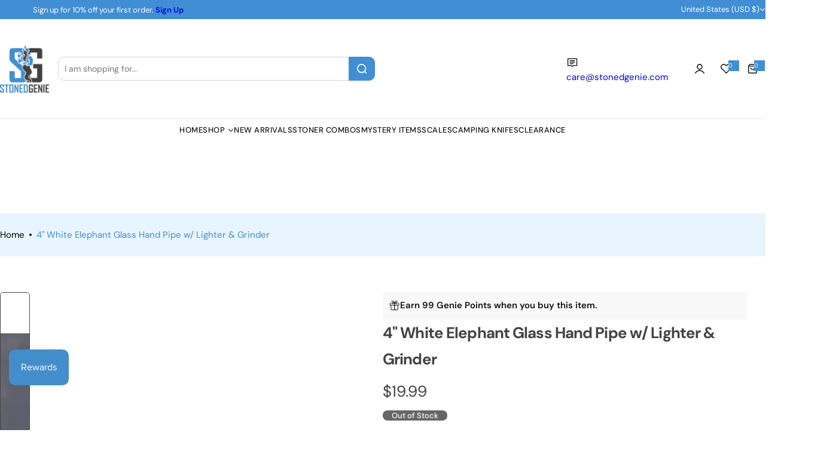

--- FILE ---
content_type: text/html; charset=utf-8
request_url: https://www.stonedgenie.com/products/3-white-elephant-glass-hand-pipe-w-lighter-grinder
body_size: 90082
content:





<!doctype html>
<html class="no-js" lang="en">
  <head>
    <meta charset="utf-8">
    <meta http-equiv="X-UA-Compatible" content="IE=edge">
    <meta name="viewport" content="width=device-width,initial-scale=1">
    <meta name="theme-color" content="">
    <link rel="canonical" href="https://www.stonedgenie.com/products/3-white-elephant-glass-hand-pipe-w-lighter-grinder"><link rel="icon" type="image/png" href="//www.stonedgenie.com/cdn/shop/files/favicon.png?crop=center&height=32&v=1742195182&width=32"><title>
      Order 4 Inch White Elephant Glass Hand Pipe Online
 &ndash; StonedGenie.com</title>
    
      <meta name="description" content="Visit our website to shop for wicked smoking bundle includes 4-inch elephant glass pipe, lighter, elephant grinder and spice grinder with sharp teeth.">
    
    

<meta property="og:site_name" content="StonedGenie.com">
<meta property="og:url" content="https://www.stonedgenie.com/products/3-white-elephant-glass-hand-pipe-w-lighter-grinder">
<meta property="og:title" content="Order 4 Inch White Elephant Glass Hand Pipe Online">
<meta property="og:type" content="product">
<meta property="og:description" content="Visit our website to shop for wicked smoking bundle includes 4-inch elephant glass pipe, lighter, elephant grinder and spice grinder with sharp teeth."><meta property="og:image" content="http://www.stonedgenie.com/cdn/shop/products/MG_5990.jpg?v=1627689280">
  <meta property="og:image:secure_url" content="https://www.stonedgenie.com/cdn/shop/products/MG_5990.jpg?v=1627689280">
  <meta property="og:image:width" content="1280">
  <meta property="og:image:height" content="1920"><meta property="og:price:amount" content="19.99">
  <meta property="og:price:currency" content="USD"><meta name="twitter:card" content="summary_large_image">
<meta name="twitter:title" content="Order 4 Inch White Elephant Glass Hand Pipe Online">
<meta name="twitter:description" content="Visit our website to shop for wicked smoking bundle includes 4-inch elephant glass pipe, lighter, elephant grinder and spice grinder with sharp teeth.">

    <script>window.performance && window.performance.mark && window.performance.mark('shopify.content_for_header.start');</script><meta name="facebook-domain-verification" content="cx8g7fb31p0qtpg8vrgvxyvt3rz2ug">
<meta id="shopify-digital-wallet" name="shopify-digital-wallet" content="/1699381346/digital_wallets/dialog">
<link rel="alternate" type="application/json+oembed" href="https://www.stonedgenie.com/products/3-white-elephant-glass-hand-pipe-w-lighter-grinder.oembed">
<script async="async" src="/checkouts/internal/preloads.js?locale=en-US"></script>
<script id="shopify-features" type="application/json">{"accessToken":"c067c94c4f141a0e24b084d2284f4f04","betas":["rich-media-storefront-analytics"],"domain":"www.stonedgenie.com","predictiveSearch":true,"shopId":1699381346,"locale":"en"}</script>
<script>var Shopify = Shopify || {};
Shopify.shop = "stonedgenie.myshopify.com";
Shopify.locale = "en";
Shopify.currency = {"active":"USD","rate":"1.0"};
Shopify.country = "US";
Shopify.theme = {"name":"[NVD NEW] of By GMT","id":153711280367,"schema_name":"Glozin","schema_version":"1.8.1","theme_store_id":null,"role":"main"};
Shopify.theme.handle = "null";
Shopify.theme.style = {"id":null,"handle":null};
Shopify.cdnHost = "www.stonedgenie.com/cdn";
Shopify.routes = Shopify.routes || {};
Shopify.routes.root = "/";</script>
<script type="module">!function(o){(o.Shopify=o.Shopify||{}).modules=!0}(window);</script>
<script>!function(o){function n(){var o=[];function n(){o.push(Array.prototype.slice.apply(arguments))}return n.q=o,n}var t=o.Shopify=o.Shopify||{};t.loadFeatures=n(),t.autoloadFeatures=n()}(window);</script>
<script id="shop-js-analytics" type="application/json">{"pageType":"product"}</script>
<script defer="defer" async type="module" src="//www.stonedgenie.com/cdn/shopifycloud/shop-js/modules/v2/client.init-shop-cart-sync_BdyHc3Nr.en.esm.js"></script>
<script defer="defer" async type="module" src="//www.stonedgenie.com/cdn/shopifycloud/shop-js/modules/v2/chunk.common_Daul8nwZ.esm.js"></script>
<script type="module">
  await import("//www.stonedgenie.com/cdn/shopifycloud/shop-js/modules/v2/client.init-shop-cart-sync_BdyHc3Nr.en.esm.js");
await import("//www.stonedgenie.com/cdn/shopifycloud/shop-js/modules/v2/chunk.common_Daul8nwZ.esm.js");

  window.Shopify.SignInWithShop?.initShopCartSync?.({"fedCMEnabled":true,"windoidEnabled":true});

</script>
<script>(function() {
  var isLoaded = false;
  function asyncLoad() {
    if (isLoaded) return;
    isLoaded = true;
    var urls = ["https:\/\/client.lifteragecheck.com\/js\/age.js?shop=stonedgenie.myshopify.com","https:\/\/cdn.shopify.com\/s\/files\/1\/0016\/9938\/1346\/t\/7\/assets\/globo.formbuilder.init.js?v=1622224392\u0026shop=stonedgenie.myshopify.com","https:\/\/d33a6lvgbd0fej.cloudfront.net\/script_tag\/secomapp.scripttag.js?shop=stonedgenie.myshopify.com"];
    for (var i = 0; i < urls.length; i++) {
      var s = document.createElement('script');
      s.type = 'text/javascript';
      s.async = true;
      s.src = urls[i];
      var x = document.getElementsByTagName('script')[0];
      x.parentNode.insertBefore(s, x);
    }
  };
  if(window.attachEvent) {
    window.attachEvent('onload', asyncLoad);
  } else {
    window.addEventListener('load', asyncLoad, false);
  }
})();</script>
<script id="__st">var __st={"a":1699381346,"offset":-28800,"reqid":"ccf34108-9b81-4ea0-8250-62f0292984c3-1769030688","pageurl":"www.stonedgenie.com\/products\/3-white-elephant-glass-hand-pipe-w-lighter-grinder","u":"361c34abb965","p":"product","rtyp":"product","rid":7115368956073};</script>
<script>window.ShopifyPaypalV4VisibilityTracking = true;</script>
<script id="captcha-bootstrap">!function(){'use strict';const t='contact',e='account',n='new_comment',o=[[t,t],['blogs',n],['comments',n],[t,'customer']],c=[[e,'customer_login'],[e,'guest_login'],[e,'recover_customer_password'],[e,'create_customer']],r=t=>t.map((([t,e])=>`form[action*='/${t}']:not([data-nocaptcha='true']) input[name='form_type'][value='${e}']`)).join(','),a=t=>()=>t?[...document.querySelectorAll(t)].map((t=>t.form)):[];function s(){const t=[...o],e=r(t);return a(e)}const i='password',u='form_key',d=['recaptcha-v3-token','g-recaptcha-response','h-captcha-response',i],f=()=>{try{return window.sessionStorage}catch{return}},m='__shopify_v',_=t=>t.elements[u];function p(t,e,n=!1){try{const o=window.sessionStorage,c=JSON.parse(o.getItem(e)),{data:r}=function(t){const{data:e,action:n}=t;return t[m]||n?{data:e,action:n}:{data:t,action:n}}(c);for(const[e,n]of Object.entries(r))t.elements[e]&&(t.elements[e].value=n);n&&o.removeItem(e)}catch(o){console.error('form repopulation failed',{error:o})}}const l='form_type',E='cptcha';function T(t){t.dataset[E]=!0}const w=window,h=w.document,L='Shopify',v='ce_forms',y='captcha';let A=!1;((t,e)=>{const n=(g='f06e6c50-85a8-45c8-87d0-21a2b65856fe',I='https://cdn.shopify.com/shopifycloud/storefront-forms-hcaptcha/ce_storefront_forms_captcha_hcaptcha.v1.5.2.iife.js',D={infoText:'Protected by hCaptcha',privacyText:'Privacy',termsText:'Terms'},(t,e,n)=>{const o=w[L][v],c=o.bindForm;if(c)return c(t,g,e,D).then(n);var r;o.q.push([[t,g,e,D],n]),r=I,A||(h.body.append(Object.assign(h.createElement('script'),{id:'captcha-provider',async:!0,src:r})),A=!0)});var g,I,D;w[L]=w[L]||{},w[L][v]=w[L][v]||{},w[L][v].q=[],w[L][y]=w[L][y]||{},w[L][y].protect=function(t,e){n(t,void 0,e),T(t)},Object.freeze(w[L][y]),function(t,e,n,w,h,L){const[v,y,A,g]=function(t,e,n){const i=e?o:[],u=t?c:[],d=[...i,...u],f=r(d),m=r(i),_=r(d.filter((([t,e])=>n.includes(e))));return[a(f),a(m),a(_),s()]}(w,h,L),I=t=>{const e=t.target;return e instanceof HTMLFormElement?e:e&&e.form},D=t=>v().includes(t);t.addEventListener('submit',(t=>{const e=I(t);if(!e)return;const n=D(e)&&!e.dataset.hcaptchaBound&&!e.dataset.recaptchaBound,o=_(e),c=g().includes(e)&&(!o||!o.value);(n||c)&&t.preventDefault(),c&&!n&&(function(t){try{if(!f())return;!function(t){const e=f();if(!e)return;const n=_(t);if(!n)return;const o=n.value;o&&e.removeItem(o)}(t);const e=Array.from(Array(32),(()=>Math.random().toString(36)[2])).join('');!function(t,e){_(t)||t.append(Object.assign(document.createElement('input'),{type:'hidden',name:u})),t.elements[u].value=e}(t,e),function(t,e){const n=f();if(!n)return;const o=[...t.querySelectorAll(`input[type='${i}']`)].map((({name:t})=>t)),c=[...d,...o],r={};for(const[a,s]of new FormData(t).entries())c.includes(a)||(r[a]=s);n.setItem(e,JSON.stringify({[m]:1,action:t.action,data:r}))}(t,e)}catch(e){console.error('failed to persist form',e)}}(e),e.submit())}));const S=(t,e)=>{t&&!t.dataset[E]&&(n(t,e.some((e=>e===t))),T(t))};for(const o of['focusin','change'])t.addEventListener(o,(t=>{const e=I(t);D(e)&&S(e,y())}));const B=e.get('form_key'),M=e.get(l),P=B&&M;t.addEventListener('DOMContentLoaded',(()=>{const t=y();if(P)for(const e of t)e.elements[l].value===M&&p(e,B);[...new Set([...A(),...v().filter((t=>'true'===t.dataset.shopifyCaptcha))])].forEach((e=>S(e,t)))}))}(h,new URLSearchParams(w.location.search),n,t,e,['guest_login'])})(!0,!0)}();</script>
<script integrity="sha256-4kQ18oKyAcykRKYeNunJcIwy7WH5gtpwJnB7kiuLZ1E=" data-source-attribution="shopify.loadfeatures" defer="defer" src="//www.stonedgenie.com/cdn/shopifycloud/storefront/assets/storefront/load_feature-a0a9edcb.js" crossorigin="anonymous"></script>
<script data-source-attribution="shopify.dynamic_checkout.dynamic.init">var Shopify=Shopify||{};Shopify.PaymentButton=Shopify.PaymentButton||{isStorefrontPortableWallets:!0,init:function(){window.Shopify.PaymentButton.init=function(){};var t=document.createElement("script");t.src="https://www.stonedgenie.com/cdn/shopifycloud/portable-wallets/latest/portable-wallets.en.js",t.type="module",document.head.appendChild(t)}};
</script>
<script data-source-attribution="shopify.dynamic_checkout.buyer_consent">
  function portableWalletsHideBuyerConsent(e){var t=document.getElementById("shopify-buyer-consent"),n=document.getElementById("shopify-subscription-policy-button");t&&n&&(t.classList.add("hidden"),t.setAttribute("aria-hidden","true"),n.removeEventListener("click",e))}function portableWalletsShowBuyerConsent(e){var t=document.getElementById("shopify-buyer-consent"),n=document.getElementById("shopify-subscription-policy-button");t&&n&&(t.classList.remove("hidden"),t.removeAttribute("aria-hidden"),n.addEventListener("click",e))}window.Shopify?.PaymentButton&&(window.Shopify.PaymentButton.hideBuyerConsent=portableWalletsHideBuyerConsent,window.Shopify.PaymentButton.showBuyerConsent=portableWalletsShowBuyerConsent);
</script>
<script data-source-attribution="shopify.dynamic_checkout.cart.bootstrap">document.addEventListener("DOMContentLoaded",(function(){function t(){return document.querySelector("shopify-accelerated-checkout-cart, shopify-accelerated-checkout")}if(t())Shopify.PaymentButton.init();else{new MutationObserver((function(e,n){t()&&(Shopify.PaymentButton.init(),n.disconnect())})).observe(document.body,{childList:!0,subtree:!0})}}));
</script>
<script id='scb4127' type='text/javascript' async='' src='https://www.stonedgenie.com/cdn/shopifycloud/privacy-banner/storefront-banner.js'></script>
<script>window.performance && window.performance.mark && window.performance.mark('shopify.content_for_header.end');</script>
    <link href="//www.stonedgenie.com/cdn/shop/t/21/assets/custom.css?v=179005160271987671541763200746" rel="stylesheet" type="text/css" media="all" />
    <link href="//www.stonedgenie.com/cdn/shop/t/21/assets/critical.css?v=80552584876838765691756382658" rel="stylesheet" type="text/css" media="all" />
    
    
    <link href="//www.stonedgenie.com/cdn/shop/t/21/assets/product-card.css?v=114372693124902170551767934992" rel="stylesheet" type="text/css" media="all" />
    <link href="//www.stonedgenie.com/cdn/shop/t/21/assets/swiper-bundle.min.css?v=147350667925548173411756382658" rel="stylesheet" type="text/css" media="all" />
    <link href="//www.stonedgenie.com/cdn/shop/t/21/assets/judgeme-reviews.css?v=15107505438821151151756382658" rel="stylesheet" type="text/css" media="all" />
    



  
  <link rel="preload" as="font" href="//www.stonedgenie.com/cdn/fonts/dm_sans/dmsans_n4.ec80bd4dd7e1a334c969c265873491ae56018d72.woff2" type="font/woff2" crossorigin>
  
<style data-shopify>@font-face {
  font-family: "DM Sans";
  font-weight: 100;
  font-style: normal;
  font-display: swap;
  src: url("//www.stonedgenie.com/cdn/fonts/dm_sans/dmsans_n1.580389dc4df7a79b9eaf149851cb60b3e1bb8dfc.woff2") format("woff2"),
       url("//www.stonedgenie.com/cdn/fonts/dm_sans/dmsans_n1.504f53511fe3603bb04cdd33e5dc389e197c8fdf.woff") format("woff");
}
@font-face {
  font-family: "DM Sans";
  font-weight: 100;
  font-style: italic;
  font-display: swap;
  src: url("//www.stonedgenie.com/cdn/fonts/dm_sans/dmsans_i1.59295eaf695d761f0e0016341f1491715251d53d.woff2") format("woff2"),
       url("//www.stonedgenie.com/cdn/fonts/dm_sans/dmsans_i1.e6e1158895e2b68579484cbfdf1415a41a9f18ac.woff") format("woff");
}
@font-face {
  font-family: "DM Sans";
  font-weight: 200;
  font-style: normal;
  font-display: swap;
  src: url("//www.stonedgenie.com/cdn/fonts/dm_sans/dmsans_n2.62da6f76f63c8a7e03653d4230d72820e9fc419f.woff2") format("woff2"),
       url("//www.stonedgenie.com/cdn/fonts/dm_sans/dmsans_n2.2a86a7afa1597cb5b1eb57ace2371d15788a817a.woff") format("woff");
}
@font-face {
  font-family: "DM Sans";
  font-weight: 200;
  font-style: italic;
  font-display: swap;
  src: url("//www.stonedgenie.com/cdn/fonts/dm_sans/dmsans_i2.7e3da4e8d5ee5c0747cf79aa905979100ec1d222.woff2") format("woff2"),
       url("//www.stonedgenie.com/cdn/fonts/dm_sans/dmsans_i2.eeddf64845043b52672ee7f19bcf7938418676de.woff") format("woff");
}
@font-face {
  font-family: "DM Sans";
  font-weight: 300;
  font-style: normal;
  font-display: swap;
  src: url("//www.stonedgenie.com/cdn/fonts/dm_sans/dmsans_n3.d218434bb518134511e5205d90c23cfb8a1b261b.woff2") format("woff2"),
       url("//www.stonedgenie.com/cdn/fonts/dm_sans/dmsans_n3.0c324a11de656e0e3f656188ad5de9ff34f70c04.woff") format("woff");
}
@font-face {
  font-family: "DM Sans";
  font-weight: 300;
  font-style: italic;
  font-display: swap;
  src: url("//www.stonedgenie.com/cdn/fonts/dm_sans/dmsans_i3.cf32206a8995abc7c8c1c761d4057a4728acd370.woff2") format("woff2"),
       url("//www.stonedgenie.com/cdn/fonts/dm_sans/dmsans_i3.b485aa24a097d5067a26fc4100ad5d538e05ee39.woff") format("woff");
}
@font-face {
  font-family: "DM Sans";
  font-weight: 400;
  font-style: normal;
  font-display: swap;
  src: url("//www.stonedgenie.com/cdn/fonts/dm_sans/dmsans_n4.ec80bd4dd7e1a334c969c265873491ae56018d72.woff2") format("woff2"),
       url("//www.stonedgenie.com/cdn/fonts/dm_sans/dmsans_n4.87bdd914d8a61247b911147ae68e754d695c58a6.woff") format("woff");
}
@font-face {
  font-family: "DM Sans";
  font-weight: 400;
  font-style: italic;
  font-display: swap;
  src: url("//www.stonedgenie.com/cdn/fonts/dm_sans/dmsans_i4.b8fe05e69ee95d5a53155c346957d8cbf5081c1a.woff2") format("woff2"),
       url("//www.stonedgenie.com/cdn/fonts/dm_sans/dmsans_i4.403fe28ee2ea63e142575c0aa47684d65f8c23a0.woff") format("woff");
}
@font-face {
  font-family: "DM Sans";
  font-weight: 500;
  font-style: normal;
  font-display: swap;
  src: url("//www.stonedgenie.com/cdn/fonts/dm_sans/dmsans_n5.8a0f1984c77eb7186ceb87c4da2173ff65eb012e.woff2") format("woff2"),
       url("//www.stonedgenie.com/cdn/fonts/dm_sans/dmsans_n5.9ad2e755a89e15b3d6c53259daad5fc9609888e6.woff") format("woff");
}
@font-face {
  font-family: "DM Sans";
  font-weight: 500;
  font-style: italic;
  font-display: swap;
  src: url("//www.stonedgenie.com/cdn/fonts/dm_sans/dmsans_i5.8654104650c013677e3def7db9b31bfbaa34e59a.woff2") format("woff2"),
       url("//www.stonedgenie.com/cdn/fonts/dm_sans/dmsans_i5.a0dc844d8a75a4232f255fc600ad5a295572bed9.woff") format("woff");
}
@font-face {
  font-family: "DM Sans";
  font-weight: 600;
  font-style: normal;
  font-display: swap;
  src: url("//www.stonedgenie.com/cdn/fonts/dm_sans/dmsans_n6.70a2453ea926d613c6a2f89af05180d14b3a7c96.woff2") format("woff2"),
       url("//www.stonedgenie.com/cdn/fonts/dm_sans/dmsans_n6.355605667bef215872257574b57fc097044f7e20.woff") format("woff");
}
@font-face {
  font-family: "DM Sans";
  font-weight: 600;
  font-style: italic;
  font-display: swap;
  src: url("//www.stonedgenie.com/cdn/fonts/dm_sans/dmsans_i6.b7d5b35c5f29523529e1bf4a3d0de71a44a277b6.woff2") format("woff2"),
       url("//www.stonedgenie.com/cdn/fonts/dm_sans/dmsans_i6.9b760cc5bdd17b4de2c70249ba49bd707f27a31b.woff") format("woff");
}
@font-face {
  font-family: "DM Sans";
  font-weight: 700;
  font-style: normal;
  font-display: swap;
  src: url("//www.stonedgenie.com/cdn/fonts/dm_sans/dmsans_n7.97e21d81502002291ea1de8aefb79170c6946ce5.woff2") format("woff2"),
       url("//www.stonedgenie.com/cdn/fonts/dm_sans/dmsans_n7.af5c214f5116410ca1d53a2090665620e78e2e1b.woff") format("woff");
}
@font-face {
  font-family: "DM Sans";
  font-weight: 700;
  font-style: italic;
  font-display: swap;
  src: url("//www.stonedgenie.com/cdn/fonts/dm_sans/dmsans_i7.52b57f7d7342eb7255084623d98ab83fd96e7f9b.woff2") format("woff2"),
       url("//www.stonedgenie.com/cdn/fonts/dm_sans/dmsans_i7.d5e14ef18a1d4a8ce78a4187580b4eb1759c2eda.woff") format("woff");
}
@font-face {
  font-family: "DM Sans";
  font-weight: 800;
  font-style: normal;
  font-display: swap;
  src: url("//www.stonedgenie.com/cdn/fonts/dm_sans/dmsans_n8.9f553196c0ff5b7974586d2d89b9e478d4bc5e82.woff2") format("woff2"),
       url("//www.stonedgenie.com/cdn/fonts/dm_sans/dmsans_n8.ad7c872105784d933f0af62ff70a7c467eb80a37.woff") format("woff");
}
@font-face {
  font-family: "DM Sans";
  font-weight: 800;
  font-style: italic;
  font-display: swap;
  src: url("//www.stonedgenie.com/cdn/fonts/dm_sans/dmsans_i8.e520c55e5c6370aea0a21d4bdb5c2b8ca13e9666.woff2") format("woff2"),
       url("//www.stonedgenie.com/cdn/fonts/dm_sans/dmsans_i8.e30277b7a5c1a35a4d69e25f86922fdbef8e1fc5.woff") format("woff");
}
@font-face {
  font-family: "DM Sans";
  font-weight: 900;
  font-style: normal;
  font-display: swap;
  src: url("//www.stonedgenie.com/cdn/fonts/dm_sans/dmsans_n9.b3041e685277b37dd1a0616e38b2ba54fad1c7be.woff2") format("woff2"),
       url("//www.stonedgenie.com/cdn/fonts/dm_sans/dmsans_n9.cd8de346b19f88bf8e8101604a37f395c535056b.woff") format("woff");
}
@font-face {
  font-family: "DM Sans";
  font-weight: 900;
  font-style: italic;
  font-display: swap;
  src: url("//www.stonedgenie.com/cdn/fonts/dm_sans/dmsans_i9.5ce25a41b9929fbb5516b9c2b8411cc4455a2cfe.woff2") format("woff2"),
       url("//www.stonedgenie.com/cdn/fonts/dm_sans/dmsans_i9.7b336a6efe393aa0f9da87bcb24c35f5ca81b71f.woff") format("woff");
}
</style>


  
  <link rel="preload" as="font" href="//www.stonedgenie.com/cdn/fonts/dm_sans/dmsans_n4.ec80bd4dd7e1a334c969c265873491ae56018d72.woff2" type="font/woff2" crossorigin>
  
<style data-shopify>@font-face {
  font-family: "DM Sans";
  font-weight: 100;
  font-style: normal;
  font-display: swap;
  src: url("//www.stonedgenie.com/cdn/fonts/dm_sans/dmsans_n1.580389dc4df7a79b9eaf149851cb60b3e1bb8dfc.woff2") format("woff2"),
       url("//www.stonedgenie.com/cdn/fonts/dm_sans/dmsans_n1.504f53511fe3603bb04cdd33e5dc389e197c8fdf.woff") format("woff");
}
@font-face {
  font-family: "DM Sans";
  font-weight: 100;
  font-style: italic;
  font-display: swap;
  src: url("//www.stonedgenie.com/cdn/fonts/dm_sans/dmsans_i1.59295eaf695d761f0e0016341f1491715251d53d.woff2") format("woff2"),
       url("//www.stonedgenie.com/cdn/fonts/dm_sans/dmsans_i1.e6e1158895e2b68579484cbfdf1415a41a9f18ac.woff") format("woff");
}
@font-face {
  font-family: "DM Sans";
  font-weight: 200;
  font-style: normal;
  font-display: swap;
  src: url("//www.stonedgenie.com/cdn/fonts/dm_sans/dmsans_n2.62da6f76f63c8a7e03653d4230d72820e9fc419f.woff2") format("woff2"),
       url("//www.stonedgenie.com/cdn/fonts/dm_sans/dmsans_n2.2a86a7afa1597cb5b1eb57ace2371d15788a817a.woff") format("woff");
}
@font-face {
  font-family: "DM Sans";
  font-weight: 200;
  font-style: italic;
  font-display: swap;
  src: url("//www.stonedgenie.com/cdn/fonts/dm_sans/dmsans_i2.7e3da4e8d5ee5c0747cf79aa905979100ec1d222.woff2") format("woff2"),
       url("//www.stonedgenie.com/cdn/fonts/dm_sans/dmsans_i2.eeddf64845043b52672ee7f19bcf7938418676de.woff") format("woff");
}
@font-face {
  font-family: "DM Sans";
  font-weight: 300;
  font-style: normal;
  font-display: swap;
  src: url("//www.stonedgenie.com/cdn/fonts/dm_sans/dmsans_n3.d218434bb518134511e5205d90c23cfb8a1b261b.woff2") format("woff2"),
       url("//www.stonedgenie.com/cdn/fonts/dm_sans/dmsans_n3.0c324a11de656e0e3f656188ad5de9ff34f70c04.woff") format("woff");
}
@font-face {
  font-family: "DM Sans";
  font-weight: 300;
  font-style: italic;
  font-display: swap;
  src: url("//www.stonedgenie.com/cdn/fonts/dm_sans/dmsans_i3.cf32206a8995abc7c8c1c761d4057a4728acd370.woff2") format("woff2"),
       url("//www.stonedgenie.com/cdn/fonts/dm_sans/dmsans_i3.b485aa24a097d5067a26fc4100ad5d538e05ee39.woff") format("woff");
}
@font-face {
  font-family: "DM Sans";
  font-weight: 400;
  font-style: normal;
  font-display: swap;
  src: url("//www.stonedgenie.com/cdn/fonts/dm_sans/dmsans_n4.ec80bd4dd7e1a334c969c265873491ae56018d72.woff2") format("woff2"),
       url("//www.stonedgenie.com/cdn/fonts/dm_sans/dmsans_n4.87bdd914d8a61247b911147ae68e754d695c58a6.woff") format("woff");
}
@font-face {
  font-family: "DM Sans";
  font-weight: 400;
  font-style: italic;
  font-display: swap;
  src: url("//www.stonedgenie.com/cdn/fonts/dm_sans/dmsans_i4.b8fe05e69ee95d5a53155c346957d8cbf5081c1a.woff2") format("woff2"),
       url("//www.stonedgenie.com/cdn/fonts/dm_sans/dmsans_i4.403fe28ee2ea63e142575c0aa47684d65f8c23a0.woff") format("woff");
}
@font-face {
  font-family: "DM Sans";
  font-weight: 500;
  font-style: normal;
  font-display: swap;
  src: url("//www.stonedgenie.com/cdn/fonts/dm_sans/dmsans_n5.8a0f1984c77eb7186ceb87c4da2173ff65eb012e.woff2") format("woff2"),
       url("//www.stonedgenie.com/cdn/fonts/dm_sans/dmsans_n5.9ad2e755a89e15b3d6c53259daad5fc9609888e6.woff") format("woff");
}
@font-face {
  font-family: "DM Sans";
  font-weight: 500;
  font-style: italic;
  font-display: swap;
  src: url("//www.stonedgenie.com/cdn/fonts/dm_sans/dmsans_i5.8654104650c013677e3def7db9b31bfbaa34e59a.woff2") format("woff2"),
       url("//www.stonedgenie.com/cdn/fonts/dm_sans/dmsans_i5.a0dc844d8a75a4232f255fc600ad5a295572bed9.woff") format("woff");
}
@font-face {
  font-family: "DM Sans";
  font-weight: 600;
  font-style: normal;
  font-display: swap;
  src: url("//www.stonedgenie.com/cdn/fonts/dm_sans/dmsans_n6.70a2453ea926d613c6a2f89af05180d14b3a7c96.woff2") format("woff2"),
       url("//www.stonedgenie.com/cdn/fonts/dm_sans/dmsans_n6.355605667bef215872257574b57fc097044f7e20.woff") format("woff");
}
@font-face {
  font-family: "DM Sans";
  font-weight: 600;
  font-style: italic;
  font-display: swap;
  src: url("//www.stonedgenie.com/cdn/fonts/dm_sans/dmsans_i6.b7d5b35c5f29523529e1bf4a3d0de71a44a277b6.woff2") format("woff2"),
       url("//www.stonedgenie.com/cdn/fonts/dm_sans/dmsans_i6.9b760cc5bdd17b4de2c70249ba49bd707f27a31b.woff") format("woff");
}
@font-face {
  font-family: "DM Sans";
  font-weight: 700;
  font-style: normal;
  font-display: swap;
  src: url("//www.stonedgenie.com/cdn/fonts/dm_sans/dmsans_n7.97e21d81502002291ea1de8aefb79170c6946ce5.woff2") format("woff2"),
       url("//www.stonedgenie.com/cdn/fonts/dm_sans/dmsans_n7.af5c214f5116410ca1d53a2090665620e78e2e1b.woff") format("woff");
}
@font-face {
  font-family: "DM Sans";
  font-weight: 700;
  font-style: italic;
  font-display: swap;
  src: url("//www.stonedgenie.com/cdn/fonts/dm_sans/dmsans_i7.52b57f7d7342eb7255084623d98ab83fd96e7f9b.woff2") format("woff2"),
       url("//www.stonedgenie.com/cdn/fonts/dm_sans/dmsans_i7.d5e14ef18a1d4a8ce78a4187580b4eb1759c2eda.woff") format("woff");
}
@font-face {
  font-family: "DM Sans";
  font-weight: 800;
  font-style: normal;
  font-display: swap;
  src: url("//www.stonedgenie.com/cdn/fonts/dm_sans/dmsans_n8.9f553196c0ff5b7974586d2d89b9e478d4bc5e82.woff2") format("woff2"),
       url("//www.stonedgenie.com/cdn/fonts/dm_sans/dmsans_n8.ad7c872105784d933f0af62ff70a7c467eb80a37.woff") format("woff");
}
@font-face {
  font-family: "DM Sans";
  font-weight: 800;
  font-style: italic;
  font-display: swap;
  src: url("//www.stonedgenie.com/cdn/fonts/dm_sans/dmsans_i8.e520c55e5c6370aea0a21d4bdb5c2b8ca13e9666.woff2") format("woff2"),
       url("//www.stonedgenie.com/cdn/fonts/dm_sans/dmsans_i8.e30277b7a5c1a35a4d69e25f86922fdbef8e1fc5.woff") format("woff");
}
@font-face {
  font-family: "DM Sans";
  font-weight: 900;
  font-style: normal;
  font-display: swap;
  src: url("//www.stonedgenie.com/cdn/fonts/dm_sans/dmsans_n9.b3041e685277b37dd1a0616e38b2ba54fad1c7be.woff2") format("woff2"),
       url("//www.stonedgenie.com/cdn/fonts/dm_sans/dmsans_n9.cd8de346b19f88bf8e8101604a37f395c535056b.woff") format("woff");
}
@font-face {
  font-family: "DM Sans";
  font-weight: 900;
  font-style: italic;
  font-display: swap;
  src: url("//www.stonedgenie.com/cdn/fonts/dm_sans/dmsans_i9.5ce25a41b9929fbb5516b9c2b8411cc4455a2cfe.woff2") format("woff2"),
       url("//www.stonedgenie.com/cdn/fonts/dm_sans/dmsans_i9.7b336a6efe393aa0f9da87bcb24c35f5ca81b71f.woff") format("woff");
}
</style>




<style data-shopify>
  :root {
    --body-font: "DM Sans", sans-serif;, sans-serif;
    --heading-font: "DM Sans", sans-serif;, sans-serif;
    --menu-font: "DM Sans", sans-serif;, sans-serif;
    --btn-font: "DM Sans", sans-serif;, sans-serif;
  }
</style>

    
    <style data-shopify>
      
        
        
        :root,
        .color-default {
          --color-background: #ffffff;
          
          --gradient-background: #ffffff;
          
          --color-primary: #418ed4;
          --color-primary-rgb: 65, 142, 212;
          --color-text: #444444;
          --color-text-rgb: 68, 68, 68;
          --color-heading: #111111;
          --color-heading-rgb:17, 17, 17;
          --color-link: #444444;
          --color-link-hover: #418ed4;
          --color-border: #ebebeb;
          /* Button primary */
          --btn-primary-color: #ffffff;
          --btn-primary-hover-color: #ffffff;
          --btn-primary-bg-color: #111111;
          --btn-primary-hover-bg-color: #000000;
          /* Button outline */
          --btn-outline-color: #111111;
          --btn-outline-border-color: #111111;
          /* Button link */
          --btn-link-color: #111111;
          --btn-link-hover-color: #111111;
          --input-color: var(--color-text);
          --input-placeholder-color: rgba(var(--color-heading-rgb), 0.55);
          --input-bg: rgba(255, 255, 255, 0.6);
        }
      
        
        
        
        .color-scheme-4faf0e4d-27f4-4d02-bc51-617383bab1a9 {
          --color-background: #111111;
          
          --gradient-background: #111111;
          
          --color-primary: #999999;
          --color-primary-rgb: 153, 153, 153;
          --color-text: #ffffff;
          --color-text-rgb: 255, 255, 255;
          --color-heading: #ffffff;
          --color-heading-rgb:255, 255, 255;
          --color-link: #ffffff;
          --color-link-hover: #999999;
          --color-border: #ebebeb;
          /* Button primary */
          --btn-primary-color: #ffffff;
          --btn-primary-hover-color: #111111;
          --btn-primary-bg-color: #111111;
          --btn-primary-hover-bg-color: #ffffff;
          /* Button outline */
          --btn-outline-color: #111111;
          --btn-outline-border-color: #111111;
          /* Button link */
          --btn-link-color: #111111;
          --btn-link-hover-color: #111111;
          --input-color: var(--color-text);
          --input-placeholder-color: rgba(var(--color-heading-rgb), 0.55);
          --input-bg: rgba(17, 17, 17, 0.6);
        }
      
        
        
        
        .color-scheme-bb1431b0-be4a-4b03-a450-f572c07e3904 {
          --color-background: #253230;
          
          --gradient-background: #253230;
          
          --color-primary: #418ed4;
          --color-primary-rgb: 65, 142, 212;
          --color-text: #f3fc81;
          --color-text-rgb: 243, 252, 129;
          --color-heading: #f3fc81;
          --color-heading-rgb:243, 252, 129;
          --color-link: #f3fc81;
          --color-link-hover: #418ed4;
          --color-border: #ebebeb;
          /* Button primary */
          --btn-primary-color: #ffffff;
          --btn-primary-hover-color: #ffffff;
          --btn-primary-bg-color: #111111;
          --btn-primary-hover-bg-color: #111111;
          /* Button outline */
          --btn-outline-color: #111111;
          --btn-outline-border-color: #111111;
          /* Button link */
          --btn-link-color: #111111;
          --btn-link-hover-color: #111111;
          --input-color: var(--color-text);
          --input-placeholder-color: rgba(var(--color-heading-rgb), 0.55);
          --input-bg: rgba(37, 50, 48, 0.6);
        }
      
        
        
        
        .color-scheme-3d10de96-a479-49bd-819c-e044746b4f3e {
          --color-background: #ffffff;
          
          --gradient-background: #ffffff;
          
          --color-primary: #d0473e;
          --color-primary-rgb: 208, 71, 62;
          --color-text: #ffffff;
          --color-text-rgb: 255, 255, 255;
          --color-heading: #ffffff;
          --color-heading-rgb:255, 255, 255;
          --color-link: #ffffff;
          --color-link-hover: #d0473e;
          --color-border: #ebebeb;
          /* Button primary */
          --btn-primary-color: #111111;
          --btn-primary-hover-color: #111111;
          --btn-primary-bg-color: #ffffff;
          --btn-primary-hover-bg-color: #ffffff;
          /* Button outline */
          --btn-outline-color: #111111;
          --btn-outline-border-color: #111111;
          /* Button link */
          --btn-link-color: #111111;
          --btn-link-hover-color: #111111;
          --input-color: var(--color-text);
          --input-placeholder-color: rgba(var(--color-heading-rgb), 0.55);
          --input-bg: rgba(255, 255, 255, 0.6);
        }
      
        
        
        
        .color-scheme-2b5c6c91-201d-4fb1-aba3-e6d562656976 {
          --color-background: #f5f5f5;
          
          --gradient-background: #f5f5f5;
          
          --color-primary: #d0473e;
          --color-primary-rgb: 208, 71, 62;
          --color-text: #444444;
          --color-text-rgb: 68, 68, 68;
          --color-heading: #111111;
          --color-heading-rgb:17, 17, 17;
          --color-link: #444444;
          --color-link-hover: #d0473e;
          --color-border: #ebebeb;
          /* Button primary */
          --btn-primary-color: #ffffff;
          --btn-primary-hover-color: #ffffff;
          --btn-primary-bg-color: #111111;
          --btn-primary-hover-bg-color: #111111;
          /* Button outline */
          --btn-outline-color: #111111;
          --btn-outline-border-color: #111111;
          /* Button link */
          --btn-link-color: #111111;
          --btn-link-hover-color: #111111;
          --input-color: var(--color-text);
          --input-placeholder-color: rgba(var(--color-heading-rgb), 0.55);
          --input-bg: rgba(245, 245, 245, 0.6);
        }
      
        
        
        
        .color-scheme-accf3b11-ba40-4a3e-bafb-243ece6683ec {
          --color-background: #ffffff;
          
          --gradient-background: #ffffff;
          
          --color-primary: #d0473e;
          --color-primary-rgb: 208, 71, 62;
          --color-text: #111111;
          --color-text-rgb: 17, 17, 17;
          --color-heading: #111111;
          --color-heading-rgb:17, 17, 17;
          --color-link: #111111;
          --color-link-hover: #d0473e;
          --color-border: #ebebeb;
          /* Button primary */
          --btn-primary-color: #ffffff;
          --btn-primary-hover-color: #ffffff;
          --btn-primary-bg-color: #111111;
          --btn-primary-hover-bg-color: #111111;
          /* Button outline */
          --btn-outline-color: #111111;
          --btn-outline-border-color: #111111;
          /* Button link */
          --btn-link-color: #111111;
          --btn-link-hover-color: #111111;
          --input-color: var(--color-text);
          --input-placeholder-color: rgba(var(--color-heading-rgb), 0.55);
          --input-bg: rgba(255, 255, 255, 0.6);
        }
      
        
        
        
        .color-scheme-a35c9417-05bc-4e4a-93e7-beee8bdb9a47 {
          --color-background: #418ed4;
          
          --gradient-background: #418ed4;
          
          --color-primary: #418ed4;
          --color-primary-rgb: 65, 142, 212;
          --color-text: #ffffff;
          --color-text-rgb: 255, 255, 255;
          --color-heading: #ffffff;
          --color-heading-rgb:255, 255, 255;
          --color-link: #ffffff;
          --color-link-hover: #418ed4;
          --color-border: #ebebeb;
          /* Button primary */
          --btn-primary-color: #ffffff;
          --btn-primary-hover-color: #ffffff;
          --btn-primary-bg-color: #111111;
          --btn-primary-hover-bg-color: #000000;
          /* Button outline */
          --btn-outline-color: #111111;
          --btn-outline-border-color: #111111;
          /* Button link */
          --btn-link-color: #ffffff;
          --btn-link-hover-color: #111111;
          --input-color: var(--color-text);
          --input-placeholder-color: rgba(var(--color-heading-rgb), 0.55);
          --input-bg: rgba(65, 142, 212, 0.6);
        }
      
      body, .color-default, .color-scheme-4faf0e4d-27f4-4d02-bc51-617383bab1a9, .color-scheme-bb1431b0-be4a-4b03-a450-f572c07e3904, .color-scheme-3d10de96-a479-49bd-819c-e044746b4f3e, .color-scheme-2b5c6c91-201d-4fb1-aba3-e6d562656976, .color-scheme-accf3b11-ba40-4a3e-bafb-243ece6683ec, .color-scheme-a35c9417-05bc-4e4a-93e7-beee8bdb9a47 {
        color: var(--color-text);
        background-color: var(--color-background);
      }
      :root {
        --border-color-base: #e5e5e5;
        --light-grey-color: #f5f5f5;
         --rounded-radius: 10px;
        --logo-width: 60px;
        --body-font-size: 15px;
        --body-line-height: 1.714;
        --body-weight: 400;
        --heading-font-scale: 1.0;
        --heading-text-transform: unset;
        --heading-letter-spacing: -0.034em;
        --heading-weight: 600;
        --subheading-weight: 500;
        --medium-font-weight: , ;
        --btn-text-transform: unset;
        --btn-radius: 30px;
        --btn-font-size: var(--body-font-size, 1.4rem);
        --btn-padding-y: 1.5rem;
        --btn-padding-x: 3rem;
        --btn-letter-spacing:  calc(var(--heading-letter-spacing) + 0.01em);
        --input-height: 5rem;
        
        --input-padding: 1rem 2rem;
        
        --inputs-border-width: 1px;
        --input-color: var(--color-text);
        --input-border-radius: var(--btn-radius);
        --input-font-size:  16px  ;
        --input-placeholder-color: rgba(var(--color-heading-rgb), 0.6);
        --page-width: 1200px;
        --page-width-value: 1200;
        --fluid-container-width: 1410px;
        --fluid-container-width-value: 1410px;
        --color-white: #FFF;
        --color-dark: #111;
        --h0-size: calc(var(--heading-font-scale) * 4.8rem);
        --h1-size: calc(var(--heading-font-scale) * 4rem);
        --h2-size: calc(var(--heading-font-scale) * 3.6rem);
        --h3-size: calc(var(--heading-font-scale) * 3rem);
        --h4-size:  calc(var(--heading-font-scale) * 2.4rem);
        --h5-size: calc(var(--heading-font-scale) * 1.8rem);
        --h6-size: calc(var(--heading-font-scale) * 1.6rem);
        --transition: all 0.4s;
        --duration-short: 0.3s;
        --duration-long: 0.5s;
        --transition-popup: var(--transition-type, all) 0.4s;
        --zoom-transform: scale(1.05);
        --overlay-bg: rgba(0, 0, 0, 0.60);
        --grey-color: #f5f5f5;
        --section-spacing: 25px;
        --bs-gutter-x: 1.5rem;
        --shadow: 5px 0px 30px 0px rgba(0, 0, 0, 0.08);
        /* Badge color */
        --bages-radius: 15px;
        --bages-sale-color: #fff;
        --bages-sale-bg-color: #418ed4;
        --bages-new-color: #fff;
        --bages-new-bg-color: #418ed4;
        --bages-pre-order-color: #fff;
        --bages-pre-order-bg-color: #6a33d8;
        --bages-sold-out-color: #fff;
        --bages-sold-out-bg-color: #666666;
        --bages-custom-color: #fff;
        --bages-custom-bg-color: #111111;
        --responsive-rate: ((100vw - 575px) / (1600 - 575));
      }
      @media (min-width: 768px) {
        :root{
          --section-spacing: 45px;
          --logo-width: px;
          --btn-padding-y: 1.5rem;
           --btn-padding-x: 5.5rem;
           --input-font-size: calc(var(--body-font-size) - 1px);
        }
      }
    </style>
    <link rel="stylesheet" href="//www.stonedgenie.com/cdn/shop/t/21/assets/theme.css?v=178315329900156565421756382658" media="print" onload="this.media='all'">
    <noscript><link rel="stylesheet" href="//www.stonedgenie.com/cdn/shop/t/21/assets/theme.css?v=178315329900156565421756382658"></noscript>
    <link rel="stylesheet" href="//www.stonedgenie.com/cdn/shop/t/21/assets/popup.css?v=98786442347513355871756382658" media="print" onload="this.media='all'">
    <noscript><link rel="stylesheet" href="//www.stonedgenie.com/cdn/shop/t/21/assets/popup.css?v=98786442347513355871756382658"></noscript>
    <script src="//www.stonedgenie.com/cdn/shop/t/21/assets/swiper-bundle.min.js?v=11536417429537323911756382658" defer="defer"></script>
    <script src="//www.stonedgenie.com/cdn/shop/t/21/assets/global.js?v=76765198765036253011756382658" defer="defer"></script>
    <script>
      document.documentElement.className = document.documentElement.className.replace('no-js', 'js');
      if (Shopify.designMode) {
        document.documentElement.classList.add('shopify-design-mode');
      }
    </script>
    <!-- Hotjar Tracking Code for Glozin Demo -->
    <script>
        (function(h,o,t,j,a,r){
            h.hj=h.hj||function(){(h.hj.q=h.hj.q||[]).push(arguments)};
            h._hjSettings={hjid:5178587,hjsv:6};
            a=o.getElementsByTagName('head')[0];
            r=o.createElement('script');r.async=1;
            r.src=t+h._hjSettings.hjid+j+h._hjSettings.hjsv;
            a.appendChild(r);
        })(window,document,'https://static.hotjar.com/c/hotjar-','.js?sv=');
    </script>

     <script>
      (function(w,d,s,l,i){w[l]=w[l]||[];w[l].push({'gtm.start':
      new Date().getTime(),event:'gtm.js'});var f=d.getElementsByTagName(s)[0],
      j=d.createElement(s),dl=l!='dataLayer'?'&l='+l:'';j.async=true;j.src=
      'https://www.googletagmanager.com/gtm.js?id='+i+dl;f.parentNode.insertBefore(j,f);
      })(window,document,'script','dataLayer','GTM-MPMZT4NC');
    </script>
 <script type="application/ld+json">
      {
        "@context": "https://schema.org",
        "@type": "Corporation",
        "name": "Stoned Genie",
        "alternateName": "Stoned Genie",
        "url": "https://stonedgenie.com/",
        "logo": "https://cdn.shopify.com/s/files/1/0016/9938/1346/files/Stoned_Genie_R2-02_300x.jpg?v=1567355837",
        "sameAs": [
          "https://www.facebook.com/stonedgenie/",
          "https://www.instagram.com/stonedgenie/",
          "https://twitter.com/StonedGenie"
        ]
      }
    </script>

    <script type="application/ld+json">
      {
        "@context": "https://schema.org/",
        "@type": "WebSite",
        "name": "Stoned Genie",
        "url": "https://stonedgenie.com/",
        "potentialAction": {
          "@type": "SearchAction",
          "target": "https://stonedgenie.com/search{search_term_string}",
          "query-input": "required name=search_term_string"
        }
      }
    </script>

    <meta name="author" content="stonedgenie">
    <meta name="distribution" content="Global">
    <meta name="Language" content="English">
    <meta name="Publisher" content="stonedgenie">
    <meta name="Revisit-After" content="2 Days">
    <meta name="distribution" content="Local">
    <meta name="Robots" content="INDEX, FOLLOW">
    <meta name="page-topic" content="stonedgenie">
    <meta name="YahooSeeker" content="INDEX, FOLLOW">
    <meta name="msnbot" content="INDEX, FOLLOW">
    <meta name="googlebot" content="index,follow">
    <meta name="Rating" content="General">
    <meta name="allow-search" content="yes">
    <meta name="expires" content="never">
    <meta name="revisit-after" content="2 days">
    <meta name="robots" content="NOODP,NOYDIR">
    <meta name="msvalidate.01" content="178BC6AD4ADE9230B496270504EBAC39">
    <meta name="google-site-verification" content="aUAEDwkBbsDIIb7iK2cH-e1iHRvXm2BuY4d2CvqyYx8">
    <meta name="google-site-verification" content="SIH6C-UEyRg9PgN2q5uyBCTTGVJczLB4p17PErGD2yQ">

    <noscript
      ><iframe
        src="https://www.googletagmanager.com/ns.html?id=GTM-MPMZT4NC"
        height="0"
        width="0"
        style="display:none;visibility:hidden"
      ></iframe
    ></noscript>

        <link rel="sitemap" type="application/xml" title="Sitemap" href="/sitemap.xml">

    <script>window.performance && window.performance.mark && window.performance.mark('shopify.content_for_header.start');</script><meta name="facebook-domain-verification" content="cx8g7fb31p0qtpg8vrgvxyvt3rz2ug">
<meta id="shopify-digital-wallet" name="shopify-digital-wallet" content="/1699381346/digital_wallets/dialog">
<link rel="alternate" type="application/json+oembed" href="https://www.stonedgenie.com/products/3-white-elephant-glass-hand-pipe-w-lighter-grinder.oembed">
<script async="async" src="/checkouts/internal/preloads.js?locale=en-US"></script>
<script id="shopify-features" type="application/json">{"accessToken":"c067c94c4f141a0e24b084d2284f4f04","betas":["rich-media-storefront-analytics"],"domain":"www.stonedgenie.com","predictiveSearch":true,"shopId":1699381346,"locale":"en"}</script>
<script>var Shopify = Shopify || {};
Shopify.shop = "stonedgenie.myshopify.com";
Shopify.locale = "en";
Shopify.currency = {"active":"USD","rate":"1.0"};
Shopify.country = "US";
Shopify.theme = {"name":"[NVD NEW] of By GMT","id":153711280367,"schema_name":"Glozin","schema_version":"1.8.1","theme_store_id":null,"role":"main"};
Shopify.theme.handle = "null";
Shopify.theme.style = {"id":null,"handle":null};
Shopify.cdnHost = "www.stonedgenie.com/cdn";
Shopify.routes = Shopify.routes || {};
Shopify.routes.root = "/";</script>
<script type="module">!function(o){(o.Shopify=o.Shopify||{}).modules=!0}(window);</script>
<script>!function(o){function n(){var o=[];function n(){o.push(Array.prototype.slice.apply(arguments))}return n.q=o,n}var t=o.Shopify=o.Shopify||{};t.loadFeatures=n(),t.autoloadFeatures=n()}(window);</script>
<script id="shop-js-analytics" type="application/json">{"pageType":"product"}</script>
<script defer="defer" async type="module" src="//www.stonedgenie.com/cdn/shopifycloud/shop-js/modules/v2/client.init-shop-cart-sync_BdyHc3Nr.en.esm.js"></script>
<script defer="defer" async type="module" src="//www.stonedgenie.com/cdn/shopifycloud/shop-js/modules/v2/chunk.common_Daul8nwZ.esm.js"></script>
<script type="module">
  await import("//www.stonedgenie.com/cdn/shopifycloud/shop-js/modules/v2/client.init-shop-cart-sync_BdyHc3Nr.en.esm.js");
await import("//www.stonedgenie.com/cdn/shopifycloud/shop-js/modules/v2/chunk.common_Daul8nwZ.esm.js");

  window.Shopify.SignInWithShop?.initShopCartSync?.({"fedCMEnabled":true,"windoidEnabled":true});

</script>
<script>(function() {
  var isLoaded = false;
  function asyncLoad() {
    if (isLoaded) return;
    isLoaded = true;
    var urls = ["https:\/\/client.lifteragecheck.com\/js\/age.js?shop=stonedgenie.myshopify.com","https:\/\/cdn.shopify.com\/s\/files\/1\/0016\/9938\/1346\/t\/7\/assets\/globo.formbuilder.init.js?v=1622224392\u0026shop=stonedgenie.myshopify.com","https:\/\/d33a6lvgbd0fej.cloudfront.net\/script_tag\/secomapp.scripttag.js?shop=stonedgenie.myshopify.com"];
    for (var i = 0; i < urls.length; i++) {
      var s = document.createElement('script');
      s.type = 'text/javascript';
      s.async = true;
      s.src = urls[i];
      var x = document.getElementsByTagName('script')[0];
      x.parentNode.insertBefore(s, x);
    }
  };
  if(window.attachEvent) {
    window.attachEvent('onload', asyncLoad);
  } else {
    window.addEventListener('load', asyncLoad, false);
  }
})();</script>
<script id="__st">var __st={"a":1699381346,"offset":-28800,"reqid":"ccf34108-9b81-4ea0-8250-62f0292984c3-1769030688","pageurl":"www.stonedgenie.com\/products\/3-white-elephant-glass-hand-pipe-w-lighter-grinder","u":"361c34abb965","p":"product","rtyp":"product","rid":7115368956073};</script>
<script>window.ShopifyPaypalV4VisibilityTracking = true;</script>
<script id="captcha-bootstrap">!function(){'use strict';const t='contact',e='account',n='new_comment',o=[[t,t],['blogs',n],['comments',n],[t,'customer']],c=[[e,'customer_login'],[e,'guest_login'],[e,'recover_customer_password'],[e,'create_customer']],r=t=>t.map((([t,e])=>`form[action*='/${t}']:not([data-nocaptcha='true']) input[name='form_type'][value='${e}']`)).join(','),a=t=>()=>t?[...document.querySelectorAll(t)].map((t=>t.form)):[];function s(){const t=[...o],e=r(t);return a(e)}const i='password',u='form_key',d=['recaptcha-v3-token','g-recaptcha-response','h-captcha-response',i],f=()=>{try{return window.sessionStorage}catch{return}},m='__shopify_v',_=t=>t.elements[u];function p(t,e,n=!1){try{const o=window.sessionStorage,c=JSON.parse(o.getItem(e)),{data:r}=function(t){const{data:e,action:n}=t;return t[m]||n?{data:e,action:n}:{data:t,action:n}}(c);for(const[e,n]of Object.entries(r))t.elements[e]&&(t.elements[e].value=n);n&&o.removeItem(e)}catch(o){console.error('form repopulation failed',{error:o})}}const l='form_type',E='cptcha';function T(t){t.dataset[E]=!0}const w=window,h=w.document,L='Shopify',v='ce_forms',y='captcha';let A=!1;((t,e)=>{const n=(g='f06e6c50-85a8-45c8-87d0-21a2b65856fe',I='https://cdn.shopify.com/shopifycloud/storefront-forms-hcaptcha/ce_storefront_forms_captcha_hcaptcha.v1.5.2.iife.js',D={infoText:'Protected by hCaptcha',privacyText:'Privacy',termsText:'Terms'},(t,e,n)=>{const o=w[L][v],c=o.bindForm;if(c)return c(t,g,e,D).then(n);var r;o.q.push([[t,g,e,D],n]),r=I,A||(h.body.append(Object.assign(h.createElement('script'),{id:'captcha-provider',async:!0,src:r})),A=!0)});var g,I,D;w[L]=w[L]||{},w[L][v]=w[L][v]||{},w[L][v].q=[],w[L][y]=w[L][y]||{},w[L][y].protect=function(t,e){n(t,void 0,e),T(t)},Object.freeze(w[L][y]),function(t,e,n,w,h,L){const[v,y,A,g]=function(t,e,n){const i=e?o:[],u=t?c:[],d=[...i,...u],f=r(d),m=r(i),_=r(d.filter((([t,e])=>n.includes(e))));return[a(f),a(m),a(_),s()]}(w,h,L),I=t=>{const e=t.target;return e instanceof HTMLFormElement?e:e&&e.form},D=t=>v().includes(t);t.addEventListener('submit',(t=>{const e=I(t);if(!e)return;const n=D(e)&&!e.dataset.hcaptchaBound&&!e.dataset.recaptchaBound,o=_(e),c=g().includes(e)&&(!o||!o.value);(n||c)&&t.preventDefault(),c&&!n&&(function(t){try{if(!f())return;!function(t){const e=f();if(!e)return;const n=_(t);if(!n)return;const o=n.value;o&&e.removeItem(o)}(t);const e=Array.from(Array(32),(()=>Math.random().toString(36)[2])).join('');!function(t,e){_(t)||t.append(Object.assign(document.createElement('input'),{type:'hidden',name:u})),t.elements[u].value=e}(t,e),function(t,e){const n=f();if(!n)return;const o=[...t.querySelectorAll(`input[type='${i}']`)].map((({name:t})=>t)),c=[...d,...o],r={};for(const[a,s]of new FormData(t).entries())c.includes(a)||(r[a]=s);n.setItem(e,JSON.stringify({[m]:1,action:t.action,data:r}))}(t,e)}catch(e){console.error('failed to persist form',e)}}(e),e.submit())}));const S=(t,e)=>{t&&!t.dataset[E]&&(n(t,e.some((e=>e===t))),T(t))};for(const o of['focusin','change'])t.addEventListener(o,(t=>{const e=I(t);D(e)&&S(e,y())}));const B=e.get('form_key'),M=e.get(l),P=B&&M;t.addEventListener('DOMContentLoaded',(()=>{const t=y();if(P)for(const e of t)e.elements[l].value===M&&p(e,B);[...new Set([...A(),...v().filter((t=>'true'===t.dataset.shopifyCaptcha))])].forEach((e=>S(e,t)))}))}(h,new URLSearchParams(w.location.search),n,t,e,['guest_login'])})(!0,!0)}();</script>
<script integrity="sha256-4kQ18oKyAcykRKYeNunJcIwy7WH5gtpwJnB7kiuLZ1E=" data-source-attribution="shopify.loadfeatures" defer="defer" src="//www.stonedgenie.com/cdn/shopifycloud/storefront/assets/storefront/load_feature-a0a9edcb.js" crossorigin="anonymous"></script>
<script data-source-attribution="shopify.dynamic_checkout.dynamic.init">var Shopify=Shopify||{};Shopify.PaymentButton=Shopify.PaymentButton||{isStorefrontPortableWallets:!0,init:function(){window.Shopify.PaymentButton.init=function(){};var t=document.createElement("script");t.src="https://www.stonedgenie.com/cdn/shopifycloud/portable-wallets/latest/portable-wallets.en.js",t.type="module",document.head.appendChild(t)}};
</script>
<script data-source-attribution="shopify.dynamic_checkout.buyer_consent">
  function portableWalletsHideBuyerConsent(e){var t=document.getElementById("shopify-buyer-consent"),n=document.getElementById("shopify-subscription-policy-button");t&&n&&(t.classList.add("hidden"),t.setAttribute("aria-hidden","true"),n.removeEventListener("click",e))}function portableWalletsShowBuyerConsent(e){var t=document.getElementById("shopify-buyer-consent"),n=document.getElementById("shopify-subscription-policy-button");t&&n&&(t.classList.remove("hidden"),t.removeAttribute("aria-hidden"),n.addEventListener("click",e))}window.Shopify?.PaymentButton&&(window.Shopify.PaymentButton.hideBuyerConsent=portableWalletsHideBuyerConsent,window.Shopify.PaymentButton.showBuyerConsent=portableWalletsShowBuyerConsent);
</script>
<script data-source-attribution="shopify.dynamic_checkout.cart.bootstrap">document.addEventListener("DOMContentLoaded",(function(){function t(){return document.querySelector("shopify-accelerated-checkout-cart, shopify-accelerated-checkout")}if(t())Shopify.PaymentButton.init();else{new MutationObserver((function(e,n){t()&&(Shopify.PaymentButton.init(),n.disconnect())})).observe(document.body,{childList:!0,subtree:!0})}}));
</script>
<script id='scb4127' type='text/javascript' async='' src='https://www.stonedgenie.com/cdn/shopifycloud/privacy-banner/storefront-banner.js'></script><!-- placeholder 7fcc4cb81114166c --><script>window.performance && window.performance.mark && window.performance.mark('shopify.content_for_header.end');</script>

    <script type="text/javascript">
      window.lazySizesConfig = window.lazySizesConfig || {};
      window.lazySizesConfig.rias = window.lazySizesConfig.rias || {};

      // configure available widths to replace with the {width} placeholder
      window.lazySizesConfig.rias.widths = [150, 300, 600, 900, 1200, 1500, 1800, 2100];
    </script>

    <script>
      var scaaffCheck = false;
    </script>

    
    
  <!-- BEGIN app block: shopify://apps/lifter-age-check/blocks/age-check/355de690-794a-4684-82bf-e6ee87208afe --><script>
lifteragecheck_save_id = "1";
lifteragecheck_cover_image_url = "//app.lifteragecheck.com/img/stock-covers/58.jpg";
lifteragecheck_toggle = false;
lifteragecheck_cookie_duration = "720";
lifteragecheck_patterns = 'false';
lifteragecheck_method = "all";
lifteragecheck_load = "block";
</script>
<!-- END app block --><!-- BEGIN app block: shopify://apps/klaviyo-email-marketing-sms/blocks/klaviyo-onsite-embed/2632fe16-c075-4321-a88b-50b567f42507 -->












  <script async src="https://static.klaviyo.com/onsite/js/L6TLxb/klaviyo.js?company_id=L6TLxb"></script>
  <script>!function(){if(!window.klaviyo){window._klOnsite=window._klOnsite||[];try{window.klaviyo=new Proxy({},{get:function(n,i){return"push"===i?function(){var n;(n=window._klOnsite).push.apply(n,arguments)}:function(){for(var n=arguments.length,o=new Array(n),w=0;w<n;w++)o[w]=arguments[w];var t="function"==typeof o[o.length-1]?o.pop():void 0,e=new Promise((function(n){window._klOnsite.push([i].concat(o,[function(i){t&&t(i),n(i)}]))}));return e}}})}catch(n){window.klaviyo=window.klaviyo||[],window.klaviyo.push=function(){var n;(n=window._klOnsite).push.apply(n,arguments)}}}}();</script>

  
    <script id="viewed_product">
      if (item == null) {
        var _learnq = _learnq || [];

        var MetafieldReviews = null
        var MetafieldYotpoRating = null
        var MetafieldYotpoCount = null
        var MetafieldLooxRating = null
        var MetafieldLooxCount = null
        var okendoProduct = null
        var okendoProductReviewCount = null
        var okendoProductReviewAverageValue = null
        try {
          // The following fields are used for Customer Hub recently viewed in order to add reviews.
          // This information is not part of __kla_viewed. Instead, it is part of __kla_viewed_reviewed_items
          MetafieldReviews = {};
          MetafieldYotpoRating = null
          MetafieldYotpoCount = null
          MetafieldLooxRating = null
          MetafieldLooxCount = null

          okendoProduct = null
          // If the okendo metafield is not legacy, it will error, which then requires the new json formatted data
          if (okendoProduct && 'error' in okendoProduct) {
            okendoProduct = null
          }
          okendoProductReviewCount = okendoProduct ? okendoProduct.reviewCount : null
          okendoProductReviewAverageValue = okendoProduct ? okendoProduct.reviewAverageValue : null
        } catch (error) {
          console.error('Error in Klaviyo onsite reviews tracking:', error);
        }

        var item = {
          Name: "4\" White Elephant Glass Hand Pipe w\/ Lighter \u0026 Grinder",
          ProductID: 7115368956073,
          Categories: ["Out of Stock"],
          ImageURL: "https://www.stonedgenie.com/cdn/shop/products/MG_5990_grande.jpg?v=1627689280",
          URL: "https://www.stonedgenie.com/products/3-white-elephant-glass-hand-pipe-w-lighter-grinder",
          Brand: "StonedGenie.com",
          Price: "$19.99",
          Value: "19.99",
          CompareAtPrice: "$0.00"
        };
        _learnq.push(['track', 'Viewed Product', item]);
        _learnq.push(['trackViewedItem', {
          Title: item.Name,
          ItemId: item.ProductID,
          Categories: item.Categories,
          ImageUrl: item.ImageURL,
          Url: item.URL,
          Metadata: {
            Brand: item.Brand,
            Price: item.Price,
            Value: item.Value,
            CompareAtPrice: item.CompareAtPrice
          },
          metafields:{
            reviews: MetafieldReviews,
            yotpo:{
              rating: MetafieldYotpoRating,
              count: MetafieldYotpoCount,
            },
            loox:{
              rating: MetafieldLooxRating,
              count: MetafieldLooxCount,
            },
            okendo: {
              rating: okendoProductReviewAverageValue,
              count: okendoProductReviewCount,
            }
          }
        }]);
      }
    </script>
  




  <script>
    window.klaviyoReviewsProductDesignMode = false
  </script>







<!-- END app block --><!-- BEGIN app block: shopify://apps/powerful-form-builder/blocks/app-embed/e4bcb1eb-35b2-42e6-bc37-bfe0e1542c9d --><script type="text/javascript" hs-ignore data-cookieconsent="ignore">
  var Globo = Globo || {};
  var globoFormbuilderRecaptchaInit = function(){};
  var globoFormbuilderHcaptchaInit = function(){};
  window.Globo.FormBuilder = window.Globo.FormBuilder || {};
  window.Globo.FormBuilder.shop = {"configuration":{"money_format":"${{amount}}"},"pricing":{"features":{"bulkOrderForm":false,"cartForm":false,"fileUpload":2,"removeCopyright":false,"restrictedEmailDomains":false}},"settings":{"copyright":"","hideWaterMark":false,"reCaptcha":{"recaptchaType":"v2","siteKey":false,"languageCode":"en"},"scrollTop":false,"customCssCode":"","customCssEnabled":false,"additionalColumns":[]},"encryption_form_id":0,"url":"https://form.globosoftware.net/","CDN_URL":"https://dxo9oalx9qc1s.cloudfront.net"};

  if(window.Globo.FormBuilder.shop.settings.customCssEnabled && window.Globo.FormBuilder.shop.settings.customCssCode){
    const customStyle = document.createElement('style');
    customStyle.type = 'text/css';
    customStyle.innerHTML = window.Globo.FormBuilder.shop.settings.customCssCode;
    document.head.appendChild(customStyle);
  }

  window.Globo.FormBuilder.forms = [];
    
      
      
      
      window.Globo.FormBuilder.forms[46227] = {"46227":{"header":{"active":true,"title":"Contact us","description":"Leave your message and we'll get back to you shortly."},"elements":[{"id":"text-2","type":"text","label":"Company Name","placeholder":"Company Name","description":"","limitCharacters":false,"characters":100,"hideLabel":false,"keepPositionLabel":false,"required":true,"ifHideLabel":false,"inputIcon":"","columnWidth":100},{"id":"text","type":"text","label":"Your Name","placeholder":"Your Name","description":"","limitCharacters":false,"characters":100,"hideLabel":false,"keepPositionLabel":false,"required":true,"ifHideLabel":false,"inputIcon":"","columnWidth":50},{"id":"email","type":"email","label":"Email","placeholder":"Email","description":"","limitCharacters":false,"characters":100,"hideLabel":false,"keepPositionLabel":false,"required":true,"ifHideLabel":false,"inputIcon":"","columnWidth":50},{"id":"phone","type":"phone","label":"Phone Number","placeholder":"Phone Number","description":"","validatePhone":false,"onlyShowFlag":false,"defaultCountryCode":"us","limitCharacters":false,"characters":100,"hideLabel":false,"keepPositionLabel":false,"required":true,"ifHideLabel":false,"inputIcon":"","columnWidth":100},{"id":"text-3","type":"text","label":"Role (Optional)","placeholder":"Role (Optional)","description":"","limitCharacters":false,"characters":100,"hideLabel":false,"keepPositionLabel":false,"required":false,"ifHideLabel":false,"inputIcon":"","columnWidth":100},{"id":"radio","type":"radio","label":"USA Based?","options":"Yes\nNo","defaultOption":"","description":"","hideLabel":false,"keepPositionLabel":false,"required":true,"ifHideLabel":false,"inlineOption":100,"columnWidth":100},{"id":"radio-2","type":"radio","label":"Business type (optional)","options":"Smoke Shop\nDispensary\nCannabis brand\nDispensary\nOther","defaultOption":"","description":"","hideLabel":false,"keepPositionLabel":false,"required":false,"ifHideLabel":false,"inlineOption":100,"columnWidth":100,"conditionalField":false,"onlyShowIf":false,"radio":false},{"id":"text-4","type":"text","label":"Tell us about your business","placeholder":"Tell us about your business","description":"","limitCharacters":false,"characters":100,"hideLabel":false,"keepPositionLabel":false,"required":true,"ifHideLabel":false,"inputIcon":"","columnWidth":100,"conditionalField":false,"onlyShowIf":false,"radio":false,"radio-2":false},{"id":"radio-3","type":"radio","label":"Wholesale budget","options":"$500 - $1500\n$500 - $1500\n$5000 +","defaultOption":"","description":"","hideLabel":false,"keepPositionLabel":false,"required":true,"ifHideLabel":false,"inlineOption":100,"columnWidth":100,"conditionalField":false,"onlyShowIf":false,"radio":false,"radio-2":false},{"id":"file","type":"file","label":"Submit your Reseller License","button-text":"Choose file","placeholder":"","allowed-multiple":true,"allowed-extensions":["jpg","jpeg","png","pdf"],"description":"","uploadPending":"File is uploading. Please wait a second...","uploadSuccess":"File uploaded successfully","hideLabel":false,"keepPositionLabel":false,"required":true,"ifHideLabel":false,"inputIcon":"","columnWidth":100,"conditionalField":false,"onlyShowIf":false,"radio":false,"radio-2":false,"radio-3":false},{"id":"textarea","type":"textarea","label":"Message","placeholder":"Message","description":"","limitCharacters":false,"characters":100,"hideLabel":false,"keepPositionLabel":false,"required":true,"ifHideLabel":false,"columnWidth":100,"conditionalField":false,"onlyShowIf":false,"radio":false,"radio-2":false,"radio-3":false}],"add-elements":null,"footer":{"description":"","previousText":"Previous","nextText":"Next","submitText":"Submit","resetButton":false,"resetButtonText":"Reset","submitFullWidth":false,"submitAlignment":"left"},"mail":{"admin":null,"customer":{"enable":true,"emailType":"elementEmail","selectEmail":"onlyEmail","emailId":"email","emailConditional":false,"note":"You can use variables which will help you create a dynamic content","subject":"Thanks for submitting","content":"\u003ctable class=\"header row\" style=\"width: 100%; border-spacing: 0; border-collapse: collapse; margin: 40px 0 20px;\"\u003e\n\u003ctbody\u003e\n\u003ctr\u003e\n\u003ctd class=\"header__cell\" style=\"font-family: -apple-system, BlinkMacSystemFont, Roboto, Oxygen, Ubuntu, Cantarell, Fira Sans, Droid Sans, Helvetica Neue, sans-serif;\"\u003e\u003ccenter\u003e\n\u003ctable class=\"container\" style=\"width: 559px; text-align: left; border-spacing: 0px; border-collapse: collapse; margin: 0px auto;\"\u003e\n\u003ctbody\u003e\n\u003ctr\u003e\n\u003ctd style=\"font-family: -apple-system, BlinkMacSystemFont, Roboto, Oxygen, Ubuntu, Cantarell, 'Fira Sans', 'Droid Sans', 'Helvetica Neue', sans-serif; width: 544.219px;\"\u003e\n\u003ctable class=\"row\" style=\"width: 100%; border-spacing: 0; border-collapse: collapse;\"\u003e\n\u003ctbody\u003e\n\u003ctr\u003e\n\u003ctd class=\"shop-name__cell\" style=\"font-family: -apple-system, BlinkMacSystemFont, Roboto, Oxygen, Ubuntu, Cantarell, Fira Sans, Droid Sans, Helvetica Neue, sans-serif;\"\u003e\n\u003ch1 class=\"shop-name__text\" style=\"font-weight: normal; font-size: 30px; color: #333; margin: 0;\"\u003e\u003ca class=\"shop_name\" target=\"_blank\" rel=\"noopener\"\u003eShop\u003c\/a\u003e\u003c\/h1\u003e\n\u003c\/td\u003e\n\u003ctd class=\"order-number__cell\" style=\"font-family: -apple-system, BlinkMacSystemFont, Roboto, Oxygen, Ubuntu, Cantarell, Fira Sans, Droid Sans, Helvetica Neue, sans-serif; font-size: 14px; color: #999;\" align=\"right\"\u003e\u0026nbsp;\u003c\/td\u003e\n\u003c\/tr\u003e\n\u003c\/tbody\u003e\n\u003c\/table\u003e\n\u003c\/td\u003e\n\u003c\/tr\u003e\n\u003c\/tbody\u003e\n\u003c\/table\u003e\n\u003c\/center\u003e\u003c\/td\u003e\n\u003c\/tr\u003e\n\u003c\/tbody\u003e\n\u003c\/table\u003e\n\u003ctable class=\"row content\" style=\"width: 100%; border-spacing: 0; border-collapse: collapse;\"\u003e\n\u003ctbody\u003e\n\u003ctr\u003e\n\u003ctd class=\"content__cell\" style=\"font-family: -apple-system, BlinkMacSystemFont, Roboto, Oxygen, Ubuntu, Cantarell, Fira Sans, Droid Sans, Helvetica Neue, sans-serif; padding-bottom: 40px;\"\u003e\u003ccenter\u003e\n\u003ctable class=\"container\" style=\"width: 560px; text-align: left; border-spacing: 0; border-collapse: collapse; margin: 0 auto;\"\u003e\n\u003ctbody\u003e\n\u003ctr\u003e\n\u003ctd style=\"font-family: -apple-system, BlinkMacSystemFont, Roboto, Oxygen, Ubuntu, Cantarell, Fira Sans, Droid Sans, Helvetica Neue, sans-serif;\"\u003e\n\u003ch2 class=\"quote-heading\" style=\"font-weight: normal; font-size: 24px; margin: 0 0 10px;\"\u003eThanks for your submission\u003c\/h2\u003e\n\u003cp class=\"quote-heading-message\"\u003eHi, we are getting your submission. We will get back to you shortly.\u003c\/p\u003e\n\u003c\/td\u003e\n\u003c\/tr\u003e\n\u003c\/tbody\u003e\n\u003c\/table\u003e\n\u003ctable class=\"row section\" style=\"width: 100%; border-spacing: 0; border-collapse: collapse; border-top-width: 1px; border-top-color: #e5e5e5; border-top-style: solid;\"\u003e\n\u003ctbody\u003e\n\u003ctr\u003e\n\u003ctd class=\"section__cell\" style=\"font-family: -apple-system, BlinkMacSystemFont, Roboto, Oxygen, Ubuntu, Cantarell, Fira Sans, Droid Sans, Helvetica Neue, sans-serif; padding: 40px 0;\"\u003e\u003ccenter\u003e\n\u003ctable class=\"container\" style=\"width: 560px; text-align: left; border-spacing: 0; border-collapse: collapse; margin: 0 auto;\"\u003e\n\u003ctbody\u003e\n\u003ctr\u003e\n\u003ctd style=\"font-family: -apple-system, BlinkMacSystemFont, Roboto, Oxygen, Ubuntu, Cantarell, Fira Sans, Droid Sans, Helvetica Neue, sans-serif;\"\u003e\n\u003ch3 class=\"more-information\"\u003eMore information\u003c\/h3\u003e\n\u003cp\u003e{{data}}\u003c\/p\u003e\n\u003c\/td\u003e\n\u003c\/tr\u003e\n\u003c\/tbody\u003e\n\u003c\/table\u003e\n\u003c\/center\u003e\u003c\/td\u003e\n\u003c\/tr\u003e\n\u003c\/tbody\u003e\n\u003c\/table\u003e\n\u003ctable class=\"row footer\" style=\"width: 100%; border-spacing: 0; border-collapse: collapse; border-top-width: 1px; border-top-color: #e5e5e5; border-top-style: solid;\"\u003e\n\u003ctbody\u003e\n\u003ctr\u003e\n\u003ctd class=\"footer__cell\" style=\"font-family: -apple-system, BlinkMacSystemFont, Roboto, Oxygen, Ubuntu, Cantarell, Fira Sans, Droid Sans, Helvetica Neue, sans-serif; padding: 35px 0;\"\u003e\u003ccenter\u003e\n\u003ctable class=\"container\" style=\"width: 560px; text-align: left; border-spacing: 0; border-collapse: collapse; margin: 0 auto;\"\u003e\n\u003ctbody\u003e\n\u003ctr\u003e\n\u003ctd style=\"font-family: -apple-system, BlinkMacSystemFont, Roboto, Oxygen, Ubuntu, Cantarell, Fira Sans, Droid Sans, Helvetica Neue, sans-serif;\"\u003e\n\u003cp class=\"contact\" style=\"text-align: center;\"\u003eIf you have any questions, reply to this email or contact us at \u003ca href=\"mailto:rahul@stonedgenie.com\"\u003erahul@stonedgenie.com\u003c\/a\u003e\u003c\/p\u003e\n\u003c\/td\u003e\n\u003c\/tr\u003e\n\u003ctr\u003e\n\u003ctd style=\"font-family: -apple-system, BlinkMacSystemFont, Roboto, Oxygen, Ubuntu, Cantarell, Fira Sans, Droid Sans, Helvetica Neue, sans-serif;\"\u003e\n\u003cp class=\"disclaimer__subtext\" style=\"color: #999; line-height: 150%; font-size: 14px; margin: 0; text-align: center;\"\u003eClick \u003ca href=\"[UNSUBSCRIBEURL]\"\u003ehere\u003c\/a\u003e to unsubscribe\u003c\/p\u003e\n\u003c\/td\u003e\n\u003c\/tr\u003e\n\u003c\/tbody\u003e\n\u003c\/table\u003e\n\u003c\/center\u003e\u003c\/td\u003e\n\u003c\/tr\u003e\n\u003c\/tbody\u003e\n\u003c\/table\u003e\n\u003c\/center\u003e\u003c\/td\u003e\n\u003c\/tr\u003e\n\u003c\/tbody\u003e\n\u003c\/table\u003e","islimitWidth":false,"maxWidth":"600"}},"appearance":{"layout":"boxed","width":"800","style":"classic","mainColor":"rgba(74,144,226,1)","headingColor":"#000","labelColor":"#000","descriptionColor":"#6c757d","optionColor":"#000","paragraphColor":"#000","paragraphBackground":"#fff","background":"none","backgroundColor":"rgba(240,240,240,1)","backgroundImage":"","backgroundImageAlignment":"middle","floatingIcon":"\u003csvg aria-hidden=\"true\" focusable=\"false\" data-prefix=\"far\" data-icon=\"envelope\" class=\"svg-inline--fa fa-envelope fa-w-16\" role=\"img\" xmlns=\"http:\/\/www.w3.org\/2000\/svg\" viewBox=\"0 0 512 512\"\u003e\u003cpath fill=\"currentColor\" d=\"M464 64H48C21.49 64 0 85.49 0 112v288c0 26.51 21.49 48 48 48h416c26.51 0 48-21.49 48-48V112c0-26.51-21.49-48-48-48zm0 48v40.805c-22.422 18.259-58.168 46.651-134.587 106.49-16.841 13.247-50.201 45.072-73.413 44.701-23.208.375-56.579-31.459-73.413-44.701C106.18 199.465 70.425 171.067 48 152.805V112h416zM48 400V214.398c22.914 18.251 55.409 43.862 104.938 82.646 21.857 17.205 60.134 55.186 103.062 54.955 42.717.231 80.509-37.199 103.053-54.947 49.528-38.783 82.032-64.401 104.947-82.653V400H48z\"\u003e\u003c\/path\u003e\u003c\/svg\u003e","floatingText":"","displayOnAllPage":false,"position":"bottom right","formType":"normalForm"},"reCaptcha":{"enable":false,"note":"Please make sure that you have set Google reCaptcha v2 Site key and Secret key in \u003ca href=\"\/admin\/settings\"\u003eSettings\u003c\/a\u003e"},"errorMessage":{"required":"Please fill in field","invalid":"Invalid","invalidName":"Invalid name","invalidEmail":"Invalid email","invalidURL":"Invalid URL","invalidPhone":"Invalid phone","invalidNumber":"Invalid number","invalidPassword":"Invalid password","confirmPasswordNotMatch":"Confirmed password doesn't match","customerAlreadyExists":"Customer already exists","fileSizeLimit":"File size limit exceeded","fileNotAllowed":"File extension not allowed","requiredCaptcha":"Please, enter the captcha","requiredProducts":"Please select product","limitQuantity":"The number of products left in stock has been exceeded","shopifyInvalidPhone":"phone - Enter a valid phone number to use this delivery method","shopifyPhoneHasAlready":"phone - Phone has already been taken","shopifyInvalidProvice":"addresses.province - is not valid","otherError":"Something went wrong, please try again"},"afterSubmit":{"action":"clearForm","message":"\u003ch4\u003eThanks for getting in touch!\u0026nbsp;\u003c\/h4\u003e\u003cp\u003e\u003cbr\u003e\u003c\/p\u003e\u003cp\u003eWe appreciate you contacting us. One of our colleagues will get back in touch with you soon!\u003c\/p\u003e\u003cp\u003e\u003cbr\u003e\u003c\/p\u003e\u003cp\u003eHave a great day!\u003c\/p\u003e","redirectUrl":"","enableGa":false,"gaEventCategory":"Form Builder by Globo","gaEventAction":"Submit","gaEventLabel":"Contact us form","enableFpx":false,"fpxTrackerName":""},"integration":{"shopify":{"createAccount":false,"ifExist":"returnError","sendEmailInvite":false,"acceptsMarketing":false,"note":"Learn \u003ca href=\"https:\/\/www.google.com\/\" target=\"_blank\"\u003ehow to connect\u003c\/a\u003e form elements to Shopify customer data","integrationElements":[]},"mailChimp":{"loading":"","enable":false,"list":false,"note":"Learn \u003ca href=\"https:\/\/www.google.com\/\" target=\"_blank\"\u003ehow to connect\u003c\/a\u003e form elements to Mailchimp subscriber data","integrationElements":[]},"klaviyo":{"loading":"","enable":false,"list":false,"note":"Learn \u003ca href=\"https:\/\/www.google.com\/\" target=\"_blank\"\u003ehow to connect\u003c\/a\u003e form elements to Klaviyo subscriber data","integrationElements":[]},"zapier":{"enable":false,"webhookUrl":""}},"publish":{"requiredLogin":false,"requiredLoginMessage":"Please \u003ca href=\"\/account\/login\" title=\"login\"\u003elogin\u003c\/a\u003e to continue","publishType":"embedCode","embedCode":"\u003cdiv class=\"globo-formbuilder\" data-id=\"\"\u003e\u003c\/div\u003e","shortCode":"\u003cdiv class=\"globo-formbuilder\" data-id=\"\"\u003e\u003c\/div\u003e","popup":"\u003cdiv class=\"globo-formbuilder\" data-id=\"\"\u003e\u003c\/div\u003e","lightbox":"\u003cdiv class=\"globo-formbuilder\" data-id=\"\"\u003e\u003c\/div\u003e","enableAddShortCode":false,"selectPage":"index","selectPositionOnPage":"top","selectTime":"forever","setCookie":"1"},"isStepByStepForm":false,"html":"\n\u003cdiv class=\"globo-form boxed-form globo-form-id-46227\"\u003e\n\u003cstyle\u003e\n.globo-form-id-46227 .globo-form-app{\n    max-width: 800px;\n    width: -webkit-fill-available;\n    \n    \n}\n\n.globo-form-id-46227 .globo-form-app .globo-heading{\n    color: #000\n}\n.globo-form-id-46227 .globo-form-app .globo-description,\n.globo-form-id-46227 .globo-form-app .header .globo-description{\n    color: #6c757d\n}\n.globo-form-id-46227 .globo-form-app .globo-label,\n.globo-form-id-46227 .globo-form-app .globo-form-control label.globo-label,\n.globo-form-id-46227 .globo-form-app .globo-form-control label.globo-label span.label-content{\n    color: #000;\n    text-align: left !important;\n}\n.globo-form-id-46227 .globo-form-app .globo-label.globo-position-label{\n    height: 20px !important;\n}\n.globo-form-id-46227 .globo-form-app .globo-form-control .help-text.globo-description{\n    color: #6c757d\n}\n.globo-form-id-46227 .globo-form-app .globo-form-control .checkbox-wrapper .globo-option,\n.globo-form-id-46227 .globo-form-app .globo-form-control .radio-wrapper .globo-option\n{\n    color: #000\n}\n.globo-form-id-46227 .globo-form-app .footer{\n    text-align:left;\n}\n.globo-form-id-46227 .globo-form-app .footer button{\n    border:1px solid rgba(74,144,226,1);\n    \n}\n.globo-form-id-46227 .globo-form-app .footer button.submit,\n.globo-form-id-46227 .globo-form-app .footer button.checkout,\n.globo-form-id-46227 .globo-form-app .footer button.action.loading .spinner{\n    background-color: rgba(74,144,226,1);\n    color : #ffffff;\n}\n.globo-form-id-46227 .globo-form-app .globo-form-control .star-rating\u003efieldset:not(:checked)\u003elabel:before {\n    content: url('data:image\/svg+xml; utf8, \u003csvg aria-hidden=\"true\" focusable=\"false\" data-prefix=\"far\" data-icon=\"star\" class=\"svg-inline--fa fa-star fa-w-18\" role=\"img\" xmlns=\"http:\/\/www.w3.org\/2000\/svg\" viewBox=\"0 0 576 512\"\u003e\u003cpath fill=\"rgba(74,144,226,1)\" d=\"M528.1 171.5L382 150.2 316.7 17.8c-11.7-23.6-45.6-23.9-57.4 0L194 150.2 47.9 171.5c-26.2 3.8-36.7 36.1-17.7 54.6l105.7 103-25 145.5c-4.5 26.3 23.2 46 46.4 33.7L288 439.6l130.7 68.7c23.2 12.2 50.9-7.4 46.4-33.7l-25-145.5 105.7-103c19-18.5 8.5-50.8-17.7-54.6zM388.6 312.3l23.7 138.4L288 385.4l-124.3 65.3 23.7-138.4-100.6-98 139-20.2 62.2-126 62.2 126 139 20.2-100.6 98z\"\u003e\u003c\/path\u003e\u003c\/svg\u003e');\n}\n.globo-form-id-46227 .globo-form-app .globo-form-control .star-rating\u003efieldset\u003einput:checked ~ label:before {\n    content: url('data:image\/svg+xml; utf8, \u003csvg aria-hidden=\"true\" focusable=\"false\" data-prefix=\"fas\" data-icon=\"star\" class=\"svg-inline--fa fa-star fa-w-18\" role=\"img\" xmlns=\"http:\/\/www.w3.org\/2000\/svg\" viewBox=\"0 0 576 512\"\u003e\u003cpath fill=\"rgba(74,144,226,1)\" d=\"M259.3 17.8L194 150.2 47.9 171.5c-26.2 3.8-36.7 36.1-17.7 54.6l105.7 103-25 145.5c-4.5 26.3 23.2 46 46.4 33.7L288 439.6l130.7 68.7c23.2 12.2 50.9-7.4 46.4-33.7l-25-145.5 105.7-103c19-18.5 8.5-50.8-17.7-54.6L382 150.2 316.7 17.8c-11.7-23.6-45.6-23.9-57.4 0z\"\u003e\u003c\/path\u003e\u003c\/svg\u003e');\n}\n.globo-form-id-46227 .globo-form-app .globo-form-control .star-rating\u003efieldset:not(:checked)\u003elabel:hover:before,\n.globo-form-id-46227 .globo-form-app .globo-form-control .star-rating\u003efieldset:not(:checked)\u003elabel:hover ~ label:before{\n    content : url('data:image\/svg+xml; utf8, \u003csvg aria-hidden=\"true\" focusable=\"false\" data-prefix=\"fas\" data-icon=\"star\" class=\"svg-inline--fa fa-star fa-w-18\" role=\"img\" xmlns=\"http:\/\/www.w3.org\/2000\/svg\" viewBox=\"0 0 576 512\"\u003e\u003cpath fill=\"rgba(74,144,226,1)\" d=\"M259.3 17.8L194 150.2 47.9 171.5c-26.2 3.8-36.7 36.1-17.7 54.6l105.7 103-25 145.5c-4.5 26.3 23.2 46 46.4 33.7L288 439.6l130.7 68.7c23.2 12.2 50.9-7.4 46.4-33.7l-25-145.5 105.7-103c19-18.5 8.5-50.8-17.7-54.6L382 150.2 316.7 17.8c-11.7-23.6-45.6-23.9-57.4 0z\"\u003e\u003c\/path\u003e\u003c\/svg\u003e')\n}\n.globo-form-id-46227 .globo-form-app .globo-form-control .radio-wrapper .radio-input:checked ~ .radio-label:after {\n    background: rgba(74,144,226,1);\n    background: radial-gradient(rgba(74,144,226,1) 40%, #fff 45%);\n}\n.globo-form-id-46227 .globo-form-app .globo-form-control .checkbox-wrapper .checkbox-input:checked ~ .checkbox-label:before {\n    border-color: rgba(74,144,226,1);\n    box-shadow: 0 4px 6px rgba(50,50,93,0.11), 0 1px 3px rgba(0,0,0,0.08);\n    background-color: rgba(74,144,226,1);\n}\n.globo-form-id-46227 .globo-form-app .step.-completed .step__number,\n.globo-form-id-46227 .globo-form-app .line.-progress,\n.globo-form-id-46227 .globo-form-app .line.-start{\n    background-color: rgba(74,144,226,1);\n}\n.globo-form-id-46227 .globo-form-app .checkmark__check,\n.globo-form-id-46227 .globo-form-app .checkmark__circle{\n    stroke: rgba(74,144,226,1);\n}\n.globo-form-id-46227 .floating-button{\n    background-color: rgba(74,144,226,1);\n}\n.globo-form-id-46227 .globo-form-app .globo-form-control .checkbox-wrapper .checkbox-input ~ .checkbox-label:before,\n.globo-form-app .globo-form-control .radio-wrapper .radio-input ~ .radio-label:after{\n    border-color : rgba(74,144,226,1);\n}\n.globo-form-id-46227 .flatpickr-day.selected, \n.globo-form-id-46227 .flatpickr-day.startRange, \n.globo-form-id-46227 .flatpickr-day.endRange, \n.globo-form-id-46227 .flatpickr-day.selected.inRange, \n.globo-form-id-46227 .flatpickr-day.startRange.inRange, \n.globo-form-id-46227 .flatpickr-day.endRange.inRange, \n.globo-form-id-46227 .flatpickr-day.selected:focus, \n.globo-form-id-46227 .flatpickr-day.startRange:focus, \n.globo-form-id-46227 .flatpickr-day.endRange:focus, \n.globo-form-id-46227 .flatpickr-day.selected:hover, \n.globo-form-id-46227 .flatpickr-day.startRange:hover, \n.globo-form-id-46227 .flatpickr-day.endRange:hover, \n.globo-form-id-46227 .flatpickr-day.selected.prevMonthDay, \n.globo-form-id-46227 .flatpickr-day.startRange.prevMonthDay, \n.globo-form-id-46227 .flatpickr-day.endRange.prevMonthDay, \n.globo-form-id-46227 .flatpickr-day.selected.nextMonthDay, \n.globo-form-id-46227 .flatpickr-day.startRange.nextMonthDay, \n.globo-form-id-46227 .flatpickr-day.endRange.nextMonthDay {\n    background: rgba(74,144,226,1);\n    border-color: rgba(74,144,226,1);\n}\n.globo-form-id-46227 .globo-paragraph,\n.globo-form-id-46227 .globo-paragraph * {\n    background: #fff !important;\n    color: #000 !important;\n    width: 100%!important;\n}\n\u003c\/style\u003e\n\u003cdiv class=\"globo-form-app boxed-layout\"\u003e\n    \u003cdiv class=\"header dismiss hidden\" onclick=\"Globo.FormBuilder.closeModalForm(this)\"\u003e\n        \u003csvg viewBox=\"0 0 20 20\" class=\"\" focusable=\"false\" aria-hidden=\"true\"\u003e\u003cpath d=\"M11.414 10l4.293-4.293a.999.999 0 1 0-1.414-1.414L10 8.586 5.707 4.293a.999.999 0 1 0-1.414 1.414L8.586 10l-4.293 4.293a.999.999 0 1 0 1.414 1.414L10 11.414l4.293 4.293a.997.997 0 0 0 1.414 0 .999.999 0 0 0 0-1.414L11.414 10z\" fill-rule=\"evenodd\"\u003e\u003c\/path\u003e\u003c\/svg\u003e\n    \u003c\/div\u003e\n    \u003cform class=\"g-container\" novalidate action=\"\/api\/front\/form\/46227\/send\" method=\"POST\" enctype=\"multipart\/form-data\" data-id=46227\u003e\n        \n        \u003cdiv class=\"header\"\u003e\n            \u003ch3 class=\"title globo-heading\"\u003eContact us\u003c\/h3\u003e\n            \n            \u003cdiv class=\"description globo-description\"\u003eLeave your message and we'll get back to you shortly.\u003c\/div\u003e\n            \n        \u003c\/div\u003e\n        \n        \n            \u003cdiv class=\"content flex-wrap block-container\" data-id=46227\u003e\n                \n                    \n                        \n\n\n\n\n\n\n\n\n\n\u003cdiv class=\"globo-form-control layout-1-column\" \u003e\n    \u003clabel for=\"46227-text-2\" class=\"classic-label globo-label \"\u003e\u003cspan class=\"label-content\" data-label=\"Company Name\"\u003eCompany Name\u003c\/span\u003e\u003cspan class=\"text-danger text-smaller\"\u003e *\u003c\/span\u003e\u003c\/label\u003e\n    \u003cdiv class=\"globo-form-input\"\u003e\n        \n        \u003cinput type=\"text\"  data-type=\"text\" class=\"classic-input\" id=\"46227-text-2\" name=\"text-2\" placeholder=\"Company Name\" presence  \u003e\n    \u003c\/div\u003e\n    \n    \u003csmall class=\"messages\"\u003e\u003c\/small\u003e\n\u003c\/div\u003e\n\n\n                    \n                \n                    \n                        \n\n\n\n\n\n\n\n\n\n\u003cdiv class=\"globo-form-control layout-2-column\" \u003e\n    \u003clabel for=\"46227-text\" class=\"classic-label globo-label \"\u003e\u003cspan class=\"label-content\" data-label=\"Your Name\"\u003eYour Name\u003c\/span\u003e\u003cspan class=\"text-danger text-smaller\"\u003e *\u003c\/span\u003e\u003c\/label\u003e\n    \u003cdiv class=\"globo-form-input\"\u003e\n        \n        \u003cinput type=\"text\"  data-type=\"text\" class=\"classic-input\" id=\"46227-text\" name=\"text\" placeholder=\"Your Name\" presence  \u003e\n    \u003c\/div\u003e\n    \n    \u003csmall class=\"messages\"\u003e\u003c\/small\u003e\n\u003c\/div\u003e\n\n\n                    \n                \n                    \n                        \n\n\n\n\n\n\n\n\n\n\u003cdiv class=\"globo-form-control layout-2-column\" \u003e\n    \u003clabel for=\"46227-email\" class=\"classic-label globo-label \"\u003e\u003cspan class=\"label-content\" data-label=\"Email\"\u003eEmail\u003c\/span\u003e\u003cspan class=\"text-danger text-smaller\"\u003e *\u003c\/span\u003e\u003c\/label\u003e\n    \u003cdiv class=\"globo-form-input\"\u003e\n        \n        \u003cinput type=\"text\"  data-type=\"email\" class=\"classic-input\" id=\"46227-email\" name=\"email\" placeholder=\"Email\" presence  \u003e\n    \u003c\/div\u003e\n    \n    \u003csmall class=\"messages\"\u003e\u003c\/small\u003e\n\u003c\/div\u003e\n\n\n                    \n                \n                    \n                        \n\n\n\n\n\n\n\n\n\n\u003cdiv class=\"globo-form-control layout-1-column\" \u003e\n    \u003clabel for=\"46227-phone\" class=\"classic-label globo-label \"\u003e\u003cspan class=\"label-content\" data-label=\"Phone Number\"\u003ePhone Number\u003c\/span\u003e\u003cspan class=\"text-danger text-smaller\"\u003e *\u003c\/span\u003e\u003c\/label\u003e\n    \u003cdiv class=\"globo-form-input\"\u003e\n        \n        \u003cinput type=\"text\"  data-type=\"phone\" class=\"classic-input\" id=\"46227-phone\" name=\"phone\" placeholder=\"Phone Number\" presence    default-country-code=\"us\"\u003e\n    \u003c\/div\u003e\n    \n    \u003csmall class=\"messages\"\u003e\u003c\/small\u003e\n\u003c\/div\u003e\n\n\n                    \n                \n                    \n                        \n\n\n\n\n\n\n\n\n\n\u003cdiv class=\"globo-form-control layout-1-column\" \u003e\n    \u003clabel for=\"46227-text-3\" class=\"classic-label globo-label \"\u003e\u003cspan class=\"label-content\" data-label=\"Role (Optional)\"\u003eRole (Optional)\u003c\/span\u003e\u003cspan\u003e\u003c\/span\u003e\u003c\/label\u003e\n    \u003cdiv class=\"globo-form-input\"\u003e\n        \n        \u003cinput type=\"text\"  data-type=\"text\" class=\"classic-input\" id=\"46227-text-3\" name=\"text-3\" placeholder=\"Role (Optional)\"   \u003e\n    \u003c\/div\u003e\n    \n    \u003csmall class=\"messages\"\u003e\u003c\/small\u003e\n\u003c\/div\u003e\n\n\n                    \n                \n                    \n                        \n\n\n\n\n\n\n\n\n\n\u003cdiv class=\"globo-form-control layout-1-column\"  data-default-value=\"\"\u003e\n    \u003clabel class=\"classic-label globo-label \"\u003e\u003cspan class=\"label-content\" data-label=\"USA Based?\"\u003eUSA Based?\u003c\/span\u003e\u003cspan class=\"text-danger text-smaller\"\u003e *\u003c\/span\u003e\u003c\/label\u003e\n    \n    \n    \u003cul class=\"flex-wrap\"\u003e\n        \n        \u003cli class=\"globo-list-control option-1-column\"\u003e\n            \u003cdiv class=\"radio-wrapper\"\u003e\n                \u003cinput class=\"radio-input\"  id=\"46227-radio-Yes-\" type=\"radio\"   data-type=\"radio\" name=\"radio\" presence value=\"Yes\"\u003e\n                \u003clabel class=\"radio-label globo-option\" for=\"46227-radio-Yes-\"\u003eYes\u003c\/label\u003e\n            \u003c\/div\u003e\n        \u003c\/li\u003e\n        \n        \u003cli class=\"globo-list-control option-1-column\"\u003e\n            \u003cdiv class=\"radio-wrapper\"\u003e\n                \u003cinput class=\"radio-input\"  id=\"46227-radio-No-\" type=\"radio\"   data-type=\"radio\" name=\"radio\" presence value=\"No\"\u003e\n                \u003clabel class=\"radio-label globo-option\" for=\"46227-radio-No-\"\u003eNo\u003c\/label\u003e\n            \u003c\/div\u003e\n        \u003c\/li\u003e\n        \n    \u003c\/ul\u003e\n    \n    \u003csmall class=\"messages\"\u003e\u003c\/small\u003e\n\u003c\/div\u003e\n\n\n                    \n                \n                    \n                        \n\n\n\n\n\n\n\n\n\n\u003cdiv class=\"globo-form-control layout-1-column\"  data-default-value=\"\"\u003e\n    \u003clabel class=\"classic-label globo-label \"\u003e\u003cspan class=\"label-content\" data-label=\"Business type (optional)\"\u003eBusiness type (optional)\u003c\/span\u003e\u003cspan\u003e\u003c\/span\u003e\u003c\/label\u003e\n    \n    \n    \u003cul class=\"flex-wrap\"\u003e\n        \n        \u003cli class=\"globo-list-control option-1-column\"\u003e\n            \u003cdiv class=\"radio-wrapper\"\u003e\n                \u003cinput class=\"radio-input\"  id=\"46227-radio-2-Smoke Shop-\" type=\"radio\"   data-type=\"radio\" name=\"radio-2\"  value=\"Smoke Shop\"\u003e\n                \u003clabel class=\"radio-label globo-option\" for=\"46227-radio-2-Smoke Shop-\"\u003eSmoke Shop\u003c\/label\u003e\n            \u003c\/div\u003e\n        \u003c\/li\u003e\n        \n        \u003cli class=\"globo-list-control option-1-column\"\u003e\n            \u003cdiv class=\"radio-wrapper\"\u003e\n                \u003cinput class=\"radio-input\"  id=\"46227-radio-2-Dispensary-\" type=\"radio\"   data-type=\"radio\" name=\"radio-2\"  value=\"Dispensary\"\u003e\n                \u003clabel class=\"radio-label globo-option\" for=\"46227-radio-2-Dispensary-\"\u003eDispensary\u003c\/label\u003e\n            \u003c\/div\u003e\n        \u003c\/li\u003e\n        \n        \u003cli class=\"globo-list-control option-1-column\"\u003e\n            \u003cdiv class=\"radio-wrapper\"\u003e\n                \u003cinput class=\"radio-input\"  id=\"46227-radio-2-Cannabis brand-\" type=\"radio\"   data-type=\"radio\" name=\"radio-2\"  value=\"Cannabis brand\"\u003e\n                \u003clabel class=\"radio-label globo-option\" for=\"46227-radio-2-Cannabis brand-\"\u003eCannabis brand\u003c\/label\u003e\n            \u003c\/div\u003e\n        \u003c\/li\u003e\n        \n        \u003cli class=\"globo-list-control option-1-column\"\u003e\n            \u003cdiv class=\"radio-wrapper\"\u003e\n                \u003cinput class=\"radio-input\"  id=\"46227-radio-2-Dispensary-\" type=\"radio\"   data-type=\"radio\" name=\"radio-2\"  value=\"Dispensary\"\u003e\n                \u003clabel class=\"radio-label globo-option\" for=\"46227-radio-2-Dispensary-\"\u003eDispensary\u003c\/label\u003e\n            \u003c\/div\u003e\n        \u003c\/li\u003e\n        \n        \u003cli class=\"globo-list-control option-1-column\"\u003e\n            \u003cdiv class=\"radio-wrapper\"\u003e\n                \u003cinput class=\"radio-input\"  id=\"46227-radio-2-Other-\" type=\"radio\"   data-type=\"radio\" name=\"radio-2\"  value=\"Other\"\u003e\n                \u003clabel class=\"radio-label globo-option\" for=\"46227-radio-2-Other-\"\u003eOther\u003c\/label\u003e\n            \u003c\/div\u003e\n        \u003c\/li\u003e\n        \n    \u003c\/ul\u003e\n    \n    \u003csmall class=\"messages\"\u003e\u003c\/small\u003e\n\u003c\/div\u003e\n\n\n                    \n                \n                    \n                        \n\n\n\n\n\n\n\n\n\n\u003cdiv class=\"globo-form-control layout-1-column\" \u003e\n    \u003clabel for=\"46227-text-4\" class=\"classic-label globo-label \"\u003e\u003cspan class=\"label-content\" data-label=\"Tell us about your business\"\u003eTell us about your business\u003c\/span\u003e\u003cspan class=\"text-danger text-smaller\"\u003e *\u003c\/span\u003e\u003c\/label\u003e\n    \u003cdiv class=\"globo-form-input\"\u003e\n        \n        \u003cinput type=\"text\"  data-type=\"text\" class=\"classic-input\" id=\"46227-text-4\" name=\"text-4\" placeholder=\"Tell us about your business\" presence  \u003e\n    \u003c\/div\u003e\n    \n    \u003csmall class=\"messages\"\u003e\u003c\/small\u003e\n\u003c\/div\u003e\n\n\n                    \n                \n                    \n                        \n\n\n\n\n\n\n\n\n\n\u003cdiv class=\"globo-form-control layout-1-column\"  data-default-value=\"\"\u003e\n    \u003clabel class=\"classic-label globo-label \"\u003e\u003cspan class=\"label-content\" data-label=\"Wholesale budget\"\u003eWholesale budget\u003c\/span\u003e\u003cspan class=\"text-danger text-smaller\"\u003e *\u003c\/span\u003e\u003c\/label\u003e\n    \n    \n    \u003cul class=\"flex-wrap\"\u003e\n        \n        \u003cli class=\"globo-list-control option-1-column\"\u003e\n            \u003cdiv class=\"radio-wrapper\"\u003e\n                \u003cinput class=\"radio-input\"  id=\"46227-radio-3-$500 - $1500-\" type=\"radio\"   data-type=\"radio\" name=\"radio-3\" presence value=\"$500 - $1500\"\u003e\n                \u003clabel class=\"radio-label globo-option\" for=\"46227-radio-3-$500 - $1500-\"\u003e$500 - $1500\u003c\/label\u003e\n            \u003c\/div\u003e\n        \u003c\/li\u003e\n        \n        \u003cli class=\"globo-list-control option-1-column\"\u003e\n            \u003cdiv class=\"radio-wrapper\"\u003e\n                \u003cinput class=\"radio-input\"  id=\"46227-radio-3-$500 - $1500-\" type=\"radio\"   data-type=\"radio\" name=\"radio-3\" presence value=\"$500 - $1500\"\u003e\n                \u003clabel class=\"radio-label globo-option\" for=\"46227-radio-3-$500 - $1500-\"\u003e$500 - $1500\u003c\/label\u003e\n            \u003c\/div\u003e\n        \u003c\/li\u003e\n        \n        \u003cli class=\"globo-list-control option-1-column\"\u003e\n            \u003cdiv class=\"radio-wrapper\"\u003e\n                \u003cinput class=\"radio-input\"  id=\"46227-radio-3-$5000 +-\" type=\"radio\"   data-type=\"radio\" name=\"radio-3\" presence value=\"$5000 +\"\u003e\n                \u003clabel class=\"radio-label globo-option\" for=\"46227-radio-3-$5000 +-\"\u003e$5000 +\u003c\/label\u003e\n            \u003c\/div\u003e\n        \u003c\/li\u003e\n        \n    \u003c\/ul\u003e\n    \n    \u003csmall class=\"messages\"\u003e\u003c\/small\u003e\n\u003c\/div\u003e\n\n\n                    \n                \n                    \n                        \n\n\n\n\n\n\n\n\n\n\u003cdiv class=\"globo-form-control layout-1-column\" \u003e\n    \u003clabel for=\"46227-file\" class=\"classic-label globo-label \"\u003e\u003cspan class=\"label-content\" data-label=\"Submit your Reseller License\"\u003eSubmit your Reseller License\u003c\/span\u003e\u003cspan class=\"text-danger text-smaller\"\u003e *\u003c\/span\u003e\u003c\/label\u003e\n    \u003cdiv class=\"globo-form-input\"\u003e\n        \n        \u003cinput type=\"file\"  data-type=\"file\" class=\"classic-input\" id=\"46227-file\"  multiple name=\"file[]\" \n            placeholder=\"\" presence data-allowed-extensions=\"jpg,jpeg,png,pdf\"\u003e\n    \u003c\/div\u003e\n    \n    \u003csmall class=\"messages\"\u003e\u003c\/small\u003e\n\u003c\/div\u003e\n\n\n                    \n                \n                    \n                        \n\n\n\n\n\n\n\n\n\n\u003cdiv class=\"globo-form-control layout-1-column\" \u003e\n    \u003clabel for=\"46227-textarea\" class=\"classic-label globo-label \"\u003e\u003cspan class=\"label-content\" data-label=\"Message\"\u003eMessage\u003c\/span\u003e\u003cspan class=\"text-danger text-smaller\"\u003e *\u003c\/span\u003e\u003c\/label\u003e\n    \u003ctextarea id=\"46227-textarea\"  data-type=\"textarea\" class=\"classic-input\" rows=\"3\" name=\"textarea\" placeholder=\"Message\" presence  \u003e\u003c\/textarea\u003e\n    \n    \u003csmall class=\"messages\"\u003e\u003c\/small\u003e\n\u003c\/div\u003e\n\n\n                    \n                \n                \n            \u003c\/div\u003e\n            \n                \n                    \u003cp style=\"text-align: right;font-size:small;display: block !important;\"\u003e\u003c\/p\u003e\n                \n            \n            \u003cdiv class=\"message error\" data-other-error=\"Something went wrong, please try again\"\u003e\n                \u003cdiv class=\"content\"\u003e\u003c\/div\u003e\n                \u003cdiv class=\"dismiss\" onclick=\"Globo.FormBuilder.dismiss(this)\"\u003e\n                    \u003csvg viewBox=\"0 0 20 20\" class=\"\" focusable=\"false\" aria-hidden=\"true\"\u003e\u003cpath d=\"M11.414 10l4.293-4.293a.999.999 0 1 0-1.414-1.414L10 8.586 5.707 4.293a.999.999 0 1 0-1.414 1.414L8.586 10l-4.293 4.293a.999.999 0 1 0 1.414 1.414L10 11.414l4.293 4.293a.997.997 0 0 0 1.414 0 .999.999 0 0 0 0-1.414L11.414 10z\" fill-rule=\"evenodd\"\u003e\u003c\/path\u003e\u003c\/svg\u003e\n                \u003c\/div\u003e\n            \u003c\/div\u003e\n            \u003cdiv class=\"message warning\" data-other-error=\"Something went wrong, please try again\"\u003e\n                \u003cdiv class=\"content\"\u003e\u003c\/div\u003e\n                \u003cdiv class=\"dismiss\" onclick=\"Globo.FormBuilder.dismiss(this)\"\u003e\n                    \u003csvg viewBox=\"0 0 20 20\" class=\"\" focusable=\"false\" aria-hidden=\"true\"\u003e\u003cpath d=\"M11.414 10l4.293-4.293a.999.999 0 1 0-1.414-1.414L10 8.586 5.707 4.293a.999.999 0 1 0-1.414 1.414L8.586 10l-4.293 4.293a.999.999 0 1 0 1.414 1.414L10 11.414l4.293 4.293a.997.997 0 0 0 1.414 0 .999.999 0 0 0 0-1.414L11.414 10z\" fill-rule=\"evenodd\"\u003e\u003c\/path\u003e\u003c\/svg\u003e\n                \u003c\/div\u003e\n            \u003c\/div\u003e\n            \n            \u003cdiv class=\"message success\"\u003e\n                \u003cdiv class=\"content\"\u003e\u003ch4\u003eThanks for getting in touch!\u0026nbsp;\u003c\/h4\u003e\u003cp\u003e\u003cbr\u003e\u003c\/p\u003e\u003cp\u003eWe appreciate you contacting us. One of our colleagues will get back in touch with you soon!\u003c\/p\u003e\u003cp\u003e\u003cbr\u003e\u003c\/p\u003e\u003cp\u003eHave a great day!\u003c\/p\u003e\u003c\/div\u003e\n                \u003cdiv class=\"dismiss\" onclick=\"Globo.FormBuilder.dismiss(this)\"\u003e\n                    \u003csvg viewBox=\"0 0 20 20\" class=\"\" focusable=\"false\" aria-hidden=\"true\"\u003e\u003cpath d=\"M11.414 10l4.293-4.293a.999.999 0 1 0-1.414-1.414L10 8.586 5.707 4.293a.999.999 0 1 0-1.414 1.414L8.586 10l-4.293 4.293a.999.999 0 1 0 1.414 1.414L10 11.414l4.293 4.293a.997.997 0 0 0 1.414 0 .999.999 0 0 0 0-1.414L11.414 10z\" fill-rule=\"evenodd\"\u003e\u003c\/path\u003e\u003c\/svg\u003e\n                \u003c\/div\u003e\n            \u003c\/div\u003e\n            \n            \u003cdiv class=\"footer\"\u003e\n                \n                \n                    \u003cbutton class=\"action submit classic-button\"\u003e\u003cspan class=\"spinner\"\u003e\u003c\/span\u003eSubmit\u003c\/button\u003e\n                    \n                \n            \u003c\/div\u003e\n        \n        \u003cinput type=\"hidden\" value=\"\" name=\"customer[id]\"\u003e\n        \u003cinput type=\"hidden\" value=\"\" name=\"customer[email]\"\u003e\n        \u003cinput type=\"hidden\" value=\"\" name=\"customer[name]\"\u003e\n        \u003cinput type=\"hidden\" value=\"\" name=\"page[title]\"\u003e\n        \u003cinput type=\"hidden\" value=\"\" name=\"page[href]\"\u003e\n        \u003cinput type=\"hidden\" value=\"\" name=\"_keyLabel\"\u003e\n    \u003c\/form\u003e\n    \n    \u003cdiv class=\"message success\"\u003e\n        \u003cdiv class=\"content\"\u003e\u003ch4\u003eThanks for getting in touch!\u0026nbsp;\u003c\/h4\u003e\u003cp\u003e\u003cbr\u003e\u003c\/p\u003e\u003cp\u003eWe appreciate you contacting us. One of our colleagues will get back in touch with you soon!\u003c\/p\u003e\u003cp\u003e\u003cbr\u003e\u003c\/p\u003e\u003cp\u003eHave a great day!\u003c\/p\u003e\u003c\/div\u003e\n        \u003cdiv class=\"dismiss\" onclick=\"Globo.FormBuilder.dismiss(this)\"\u003e\n            \u003csvg viewBox=\"0 0 20 20\" class=\"\" focusable=\"false\" aria-hidden=\"true\"\u003e\u003cpath d=\"M11.414 10l4.293-4.293a.999.999 0 1 0-1.414-1.414L10 8.586 5.707 4.293a.999.999 0 1 0-1.414 1.414L8.586 10l-4.293 4.293a.999.999 0 1 0 1.414 1.414L10 11.414l4.293 4.293a.997.997 0 0 0 1.414 0 .999.999 0 0 0 0-1.414L11.414 10z\" fill-rule=\"evenodd\"\u003e\u003c\/path\u003e\u003c\/svg\u003e\n        \u003c\/div\u003e\n    \u003c\/div\u003e\n    \n\u003c\/div\u003e\n\n\u003c\/div\u003e\n"}}[46227];
      
    
  
  window.Globo.FormBuilder.url = window.Globo.FormBuilder.shop.url;
  window.Globo.FormBuilder.CDN_URL = window.Globo.FormBuilder.shop.CDN_URL ?? window.Globo.FormBuilder.shop.url;
  window.Globo.FormBuilder.themeOs20 = true;
  window.Globo.FormBuilder.searchProductByJson = true;
  
  
  window.Globo.FormBuilder.__webpack_public_path_2__ = "https://cdn.shopify.com/extensions/019bde9b-ec85-74c8-a198-8278afe00c90/powerful-form-builder-274/assets/";Globo.FormBuilder.page = {
    href : window.location.href,
    type: "product"
  };
  Globo.FormBuilder.page.title = document.title

  
    Globo.FormBuilder.product= {
      title : '4&quot; White Elephant Glass Hand Pipe w/ Lighter &amp; Grinder',
      type : 'Glass Pipes',
      vendor : 'StonedGenie.com',
      url : window.location.href
    }
  
  if(window.AVADA_SPEED_WHITELIST){
    const pfbs_w = new RegExp("powerful-form-builder", 'i')
    if(Array.isArray(window.AVADA_SPEED_WHITELIST)){
      window.AVADA_SPEED_WHITELIST.push(pfbs_w)
    }else{
      window.AVADA_SPEED_WHITELIST = [pfbs_w]
    }
  }

  Globo.FormBuilder.shop.configuration = Globo.FormBuilder.shop.configuration || {};
  Globo.FormBuilder.shop.configuration.money_format = "${{amount}}";
</script>
<script src="https://cdn.shopify.com/extensions/019bde9b-ec85-74c8-a198-8278afe00c90/powerful-form-builder-274/assets/globo.formbuilder.index.js" defer="defer" data-cookieconsent="ignore"></script>




<!-- END app block --><!-- BEGIN app block: shopify://apps/judge-me-reviews/blocks/judgeme_core/61ccd3b1-a9f2-4160-9fe9-4fec8413e5d8 --><!-- Start of Judge.me Core -->






<link rel="dns-prefetch" href="https://cdnwidget.judge.me">
<link rel="dns-prefetch" href="https://cdn.judge.me">
<link rel="dns-prefetch" href="https://cdn1.judge.me">
<link rel="dns-prefetch" href="https://api.judge.me">

<script data-cfasync='false' class='jdgm-settings-script'>window.jdgmSettings={"pagination":5,"disable_web_reviews":false,"badge_no_review_text":"No reviews","badge_n_reviews_text":"{{ n }} review/reviews","badge_star_color":"#448ECC","hide_badge_preview_if_no_reviews":true,"badge_hide_text":false,"enforce_center_preview_badge":false,"widget_title":"Customer Reviews","widget_open_form_text":"Write a review","widget_close_form_text":"Cancel review","widget_refresh_page_text":"Refresh page","widget_summary_text":"Based on {{ number_of_reviews }} review/reviews","widget_no_review_text":"Be the first to write a review","widget_name_field_text":"Display name","widget_verified_name_field_text":"Verified Name (public)","widget_name_placeholder_text":"Display name","widget_required_field_error_text":"This field is required.","widget_email_field_text":"Email address","widget_verified_email_field_text":"Verified Email (private, can not be edited)","widget_email_placeholder_text":"Your email address","widget_email_field_error_text":"Please enter a valid email address.","widget_rating_field_text":"Rating","widget_review_title_field_text":"Review Title","widget_review_title_placeholder_text":"Give your review a title","widget_review_body_field_text":"Review content","widget_review_body_placeholder_text":"Start writing here...","widget_pictures_field_text":"Picture/Video (optional)","widget_submit_review_text":"Submit Review","widget_submit_verified_review_text":"Submit Verified Review","widget_submit_success_msg_with_auto_publish":"Thank you! Please refresh the page in a few moments to see your review. You can remove or edit your review by logging into \u003ca href='https://judge.me/login' target='_blank' rel='nofollow noopener'\u003eJudge.me\u003c/a\u003e","widget_submit_success_msg_no_auto_publish":"Thank you! Your review will be published as soon as it is approved by the shop admin. You can remove or edit your review by logging into \u003ca href='https://judge.me/login' target='_blank' rel='nofollow noopener'\u003eJudge.me\u003c/a\u003e","widget_show_default_reviews_out_of_total_text":"Showing {{ n_reviews_shown }} out of {{ n_reviews }} reviews.","widget_show_all_link_text":"Show all","widget_show_less_link_text":"Show less","widget_author_said_text":"{{ reviewer_name }} said:","widget_days_text":"{{ n }} days ago","widget_weeks_text":"{{ n }} week/weeks ago","widget_months_text":"{{ n }} month/months ago","widget_years_text":"{{ n }} year/years ago","widget_yesterday_text":"Yesterday","widget_today_text":"Today","widget_replied_text":"\u003e\u003e {{ shop_name }} replied:","widget_read_more_text":"Read more","widget_reviewer_name_as_initial":"","widget_rating_filter_color":"#fbcd0a","widget_rating_filter_see_all_text":"See all reviews","widget_sorting_most_recent_text":"Most Recent","widget_sorting_highest_rating_text":"Highest Rating","widget_sorting_lowest_rating_text":"Lowest Rating","widget_sorting_with_pictures_text":"Only Pictures","widget_sorting_most_helpful_text":"Most Helpful","widget_open_question_form_text":"Ask a question","widget_reviews_subtab_text":"Reviews","widget_questions_subtab_text":"Questions","widget_question_label_text":"Question","widget_answer_label_text":"Answer","widget_question_placeholder_text":"Write your question here","widget_submit_question_text":"Submit Question","widget_question_submit_success_text":"Thank you for your question! We will notify you once it gets answered.","widget_star_color":"#448ECC","verified_badge_text":"Verified","verified_badge_bg_color":"","verified_badge_text_color":"","verified_badge_placement":"left-of-reviewer-name","widget_review_max_height":"","widget_hide_border":false,"widget_social_share":false,"widget_thumb":false,"widget_review_location_show":false,"widget_location_format":"country_state_iso_code","all_reviews_include_out_of_store_products":true,"all_reviews_out_of_store_text":"(out of store)","all_reviews_pagination":100,"all_reviews_product_name_prefix_text":"about","enable_review_pictures":false,"enable_question_anwser":false,"widget_theme":"carousel","review_date_format":"mm/dd/yyyy","default_sort_method":"most-recent","widget_product_reviews_subtab_text":"Product Reviews","widget_shop_reviews_subtab_text":"Shop Reviews","widget_other_products_reviews_text":"Reviews for other products","widget_store_reviews_subtab_text":"Store reviews","widget_no_store_reviews_text":"This store hasn't received any reviews yet","widget_web_restriction_product_reviews_text":"This product hasn't received any reviews yet","widget_no_items_text":"No items found","widget_show_more_text":"Show more","widget_write_a_store_review_text":"Write a Store Review","widget_other_languages_heading":"Reviews in Other Languages","widget_translate_review_text":"Translate review to {{ language }}","widget_translating_review_text":"Translating...","widget_show_original_translation_text":"Show original ({{ language }})","widget_translate_review_failed_text":"Review couldn't be translated.","widget_translate_review_retry_text":"Retry","widget_translate_review_try_again_later_text":"Try again later","show_product_url_for_grouped_product":false,"widget_sorting_pictures_first_text":"Pictures First","show_pictures_on_all_rev_page_mobile":false,"show_pictures_on_all_rev_page_desktop":false,"floating_tab_hide_mobile_install_preference":false,"floating_tab_button_name":"★ Reviews","floating_tab_title":"Let customers speak for us","floating_tab_button_color":"","floating_tab_button_background_color":"","floating_tab_url":"","floating_tab_url_enabled":false,"floating_tab_tab_style":"text","all_reviews_text_badge_text":"Customers rate us {{ shop.metafields.judgeme.all_reviews_rating | round: 1 }}/5 based on {{ shop.metafields.judgeme.all_reviews_count }} reviews.","all_reviews_text_badge_text_branded_style":"{{ shop.metafields.judgeme.all_reviews_rating | round: 1 }} out of 5 stars based on {{ shop.metafields.judgeme.all_reviews_count }} reviews","is_all_reviews_text_badge_a_link":false,"show_stars_for_all_reviews_text_badge":false,"all_reviews_text_badge_url":"","all_reviews_text_style":"text","all_reviews_text_color_style":"judgeme_brand_color","all_reviews_text_color":"#108474","all_reviews_text_show_jm_brand":true,"featured_carousel_show_header":true,"featured_carousel_title":"Reviews From Real Customers","testimonials_carousel_title":"Customers are saying","videos_carousel_title":"Real customer stories","cards_carousel_title":"Customers are saying","featured_carousel_count_text":"from {{ n }} reviews","featured_carousel_add_link_to_all_reviews_page":false,"featured_carousel_url":"","featured_carousel_show_images":false,"featured_carousel_autoslide_interval":5,"featured_carousel_arrows_on_the_sides":false,"featured_carousel_height":250,"featured_carousel_width":100,"featured_carousel_image_size":0,"featured_carousel_image_height":250,"featured_carousel_arrow_color":"#000000","verified_count_badge_style":"vintage","verified_count_badge_orientation":"horizontal","verified_count_badge_color_style":"judgeme_brand_color","verified_count_badge_color":"#108474","is_verified_count_badge_a_link":false,"verified_count_badge_url":"","verified_count_badge_show_jm_brand":true,"widget_rating_preset_default":5,"widget_first_sub_tab":"product-reviews","widget_show_histogram":true,"widget_histogram_use_custom_color":false,"widget_pagination_use_custom_color":false,"widget_star_use_custom_color":false,"widget_verified_badge_use_custom_color":false,"widget_write_review_use_custom_color":false,"picture_reminder_submit_button":"Upload Pictures","enable_review_videos":false,"mute_video_by_default":false,"widget_sorting_videos_first_text":"Videos First","widget_review_pending_text":"Pending","featured_carousel_items_for_large_screen":3,"social_share_options_order":"Facebook,Twitter","remove_microdata_snippet":true,"disable_json_ld":false,"enable_json_ld_products":false,"preview_badge_show_question_text":false,"preview_badge_no_question_text":"No questions","preview_badge_n_question_text":"{{ number_of_questions }} question/questions","qa_badge_show_icon":false,"qa_badge_position":"same-row","remove_judgeme_branding":false,"widget_add_search_bar":false,"widget_search_bar_placeholder":"Search","widget_sorting_verified_only_text":"Verified only","featured_carousel_theme":"gallery","featured_carousel_show_rating":true,"featured_carousel_show_title":true,"featured_carousel_show_body":true,"featured_carousel_show_date":true,"featured_carousel_show_reviewer":true,"featured_carousel_show_product":false,"featured_carousel_header_background_color":"#108474","featured_carousel_header_text_color":"#ffffff","featured_carousel_name_product_separator":"reviewed","featured_carousel_full_star_background":"#108474","featured_carousel_empty_star_background":"#dadada","featured_carousel_vertical_theme_background":"#f9fafb","featured_carousel_verified_badge_enable":false,"featured_carousel_verified_badge_color":"#108474","featured_carousel_border_style":"round","featured_carousel_review_line_length_limit":3,"featured_carousel_more_reviews_button_text":"Read more reviews","featured_carousel_view_product_button_text":"View product","all_reviews_page_load_reviews_on":"scroll","all_reviews_page_load_more_text":"Load More Reviews","disable_fb_tab_reviews":false,"enable_ajax_cdn_cache":false,"widget_advanced_speed_features":5,"widget_public_name_text":"displayed publicly like","default_reviewer_name":"John Smith","default_reviewer_name_has_non_latin":true,"widget_reviewer_anonymous":"Anonymous","medals_widget_title":"Judge.me Review Medals","medals_widget_background_color":"#f9fafb","medals_widget_position":"footer_all_pages","medals_widget_border_color":"#f9fafb","medals_widget_verified_text_position":"left","medals_widget_use_monochromatic_version":false,"medals_widget_elements_color":"#108474","show_reviewer_avatar":true,"widget_invalid_yt_video_url_error_text":"Not a YouTube video URL","widget_max_length_field_error_text":"Please enter no more than {0} characters.","widget_show_country_flag":false,"widget_show_collected_via_shop_app":true,"widget_verified_by_shop_badge_style":"light","widget_verified_by_shop_text":"Verified by Shop","widget_show_photo_gallery":false,"widget_load_with_code_splitting":true,"widget_ugc_install_preference":false,"widget_ugc_title":"Made by us, Shared by you","widget_ugc_subtitle":"Tag us to see your picture featured in our page","widget_ugc_arrows_color":"#ffffff","widget_ugc_primary_button_text":"Buy Now","widget_ugc_primary_button_background_color":"#108474","widget_ugc_primary_button_text_color":"#ffffff","widget_ugc_primary_button_border_width":"0","widget_ugc_primary_button_border_style":"none","widget_ugc_primary_button_border_color":"#108474","widget_ugc_primary_button_border_radius":"25","widget_ugc_secondary_button_text":"Load More","widget_ugc_secondary_button_background_color":"#ffffff","widget_ugc_secondary_button_text_color":"#108474","widget_ugc_secondary_button_border_width":"2","widget_ugc_secondary_button_border_style":"solid","widget_ugc_secondary_button_border_color":"#108474","widget_ugc_secondary_button_border_radius":"25","widget_ugc_reviews_button_text":"View Reviews","widget_ugc_reviews_button_background_color":"#ffffff","widget_ugc_reviews_button_text_color":"#108474","widget_ugc_reviews_button_border_width":"2","widget_ugc_reviews_button_border_style":"solid","widget_ugc_reviews_button_border_color":"#108474","widget_ugc_reviews_button_border_radius":"25","widget_ugc_reviews_button_link_to":"judgeme-reviews-page","widget_ugc_show_post_date":true,"widget_ugc_max_width":"800","widget_rating_metafield_value_type":true,"widget_primary_color":"#448ECC","widget_enable_secondary_color":false,"widget_secondary_color":"#edf5f5","widget_summary_average_rating_text":"{{ average_rating }} out of 5","widget_media_grid_title":"Customer photos \u0026 videos","widget_media_grid_see_more_text":"See more","widget_round_style":true,"widget_show_product_medals":true,"widget_verified_by_judgeme_text":"Verified by Judge.me","widget_show_store_medals":true,"widget_verified_by_judgeme_text_in_store_medals":"Verified by Judge.me","widget_media_field_exceed_quantity_message":"Sorry, we can only accept {{ max_media }} for one review.","widget_media_field_exceed_limit_message":"{{ file_name }} is too large, please select a {{ media_type }} less than {{ size_limit }}MB.","widget_review_submitted_text":"Review Submitted!","widget_question_submitted_text":"Question Submitted!","widget_close_form_text_question":"Cancel","widget_write_your_answer_here_text":"Write your answer here","widget_enabled_branded_link":true,"widget_show_collected_by_judgeme":true,"widget_reviewer_name_color":"","widget_write_review_text_color":"","widget_write_review_bg_color":"","widget_collected_by_judgeme_text":"collected by Judge.me","widget_pagination_type":"standard","widget_load_more_text":"Load More","widget_load_more_color":"#108474","widget_full_review_text":"Full Review","widget_read_more_reviews_text":"Read More Reviews","widget_read_questions_text":"Read Questions","widget_questions_and_answers_text":"Questions \u0026 Answers","widget_verified_by_text":"Verified by","widget_verified_text":"Verified","widget_number_of_reviews_text":"{{ number_of_reviews }} reviews","widget_back_button_text":"Back","widget_next_button_text":"Next","widget_custom_forms_filter_button":"Filters","custom_forms_style":"horizontal","widget_show_review_information":false,"how_reviews_are_collected":"How reviews are collected?","widget_show_review_keywords":false,"widget_gdpr_statement":"How we use your data: We'll only contact you about the review you left, and only if necessary. By submitting your review, you agree to Judge.me's \u003ca href='https://judge.me/terms' target='_blank' rel='nofollow noopener'\u003eterms\u003c/a\u003e, \u003ca href='https://judge.me/privacy' target='_blank' rel='nofollow noopener'\u003eprivacy\u003c/a\u003e and \u003ca href='https://judge.me/content-policy' target='_blank' rel='nofollow noopener'\u003econtent\u003c/a\u003e policies.","widget_multilingual_sorting_enabled":false,"widget_translate_review_content_enabled":false,"widget_translate_review_content_method":"manual","popup_widget_review_selection":"automatically_with_pictures","popup_widget_round_border_style":true,"popup_widget_show_title":true,"popup_widget_show_body":true,"popup_widget_show_reviewer":false,"popup_widget_show_product":true,"popup_widget_show_pictures":true,"popup_widget_use_review_picture":true,"popup_widget_show_on_home_page":true,"popup_widget_show_on_product_page":true,"popup_widget_show_on_collection_page":true,"popup_widget_show_on_cart_page":true,"popup_widget_position":"bottom_left","popup_widget_first_review_delay":5,"popup_widget_duration":5,"popup_widget_interval":5,"popup_widget_review_count":5,"popup_widget_hide_on_mobile":true,"review_snippet_widget_round_border_style":true,"review_snippet_widget_card_color":"#FFFFFF","review_snippet_widget_slider_arrows_background_color":"#FFFFFF","review_snippet_widget_slider_arrows_color":"#000000","review_snippet_widget_star_color":"#108474","show_product_variant":false,"all_reviews_product_variant_label_text":"Variant: ","widget_show_verified_branding":false,"widget_ai_summary_title":"Customers say","widget_ai_summary_disclaimer":"AI-powered review summary based on recent customer reviews","widget_show_ai_summary":false,"widget_show_ai_summary_bg":false,"widget_show_review_title_input":true,"redirect_reviewers_invited_via_email":"review_widget","request_store_review_after_product_review":false,"request_review_other_products_in_order":false,"review_form_color_scheme":"default","review_form_corner_style":"square","review_form_star_color":{},"review_form_text_color":"#333333","review_form_background_color":"#ffffff","review_form_field_background_color":"#fafafa","review_form_button_color":{},"review_form_button_text_color":"#ffffff","review_form_modal_overlay_color":"#000000","review_content_screen_title_text":"How would you rate this product?","review_content_introduction_text":"We would love it if you would share a bit about your experience.","store_review_form_title_text":"How would you rate this store?","store_review_form_introduction_text":"We would love it if you would share a bit about your experience.","show_review_guidance_text":true,"one_star_review_guidance_text":"Poor","five_star_review_guidance_text":"Great","customer_information_screen_title_text":"About you","customer_information_introduction_text":"Please tell us more about you.","custom_questions_screen_title_text":"Your experience in more detail","custom_questions_introduction_text":"Here are a few questions to help us understand more about your experience.","review_submitted_screen_title_text":"Thanks for your review!","review_submitted_screen_thank_you_text":"We are processing it and it will appear on the store soon.","review_submitted_screen_email_verification_text":"Please confirm your email by clicking the link we just sent you. This helps us keep reviews authentic.","review_submitted_request_store_review_text":"Would you like to share your experience of shopping with us?","review_submitted_review_other_products_text":"Would you like to review these products?","store_review_screen_title_text":"Would you like to share your experience of shopping with us?","store_review_introduction_text":"We value your feedback and use it to improve. Please share any thoughts or suggestions you have.","reviewer_media_screen_title_picture_text":"Share a picture","reviewer_media_introduction_picture_text":"Upload a photo to support your review.","reviewer_media_screen_title_video_text":"Share a video","reviewer_media_introduction_video_text":"Upload a video to support your review.","reviewer_media_screen_title_picture_or_video_text":"Share a picture or video","reviewer_media_introduction_picture_or_video_text":"Upload a photo or video to support your review.","reviewer_media_youtube_url_text":"Paste your Youtube URL here","advanced_settings_next_step_button_text":"Next","advanced_settings_close_review_button_text":"Close","modal_write_review_flow":false,"write_review_flow_required_text":"Required","write_review_flow_privacy_message_text":"We respect your privacy.","write_review_flow_anonymous_text":"Post review as anonymous","write_review_flow_visibility_text":"This won't be visible to other customers.","write_review_flow_multiple_selection_help_text":"Select as many as you like","write_review_flow_single_selection_help_text":"Select one option","write_review_flow_required_field_error_text":"This field is required","write_review_flow_invalid_email_error_text":"Please enter a valid email address","write_review_flow_max_length_error_text":"Max. {{ max_length }} characters.","write_review_flow_media_upload_text":"\u003cb\u003eClick to upload\u003c/b\u003e or drag and drop","write_review_flow_gdpr_statement":"We'll only contact you about your review if necessary. By submitting your review, you agree to our \u003ca href='https://judge.me/terms' target='_blank' rel='nofollow noopener'\u003eterms and conditions\u003c/a\u003e and \u003ca href='https://judge.me/privacy' target='_blank' rel='nofollow noopener'\u003eprivacy policy\u003c/a\u003e.","rating_only_reviews_enabled":false,"show_negative_reviews_help_screen":false,"new_review_flow_help_screen_rating_threshold":3,"negative_review_resolution_screen_title_text":"Tell us more","negative_review_resolution_text":"Your experience matters to us. If there were issues with your purchase, we're here to help. Feel free to reach out to us, we'd love the opportunity to make things right.","negative_review_resolution_button_text":"Contact us","negative_review_resolution_proceed_with_review_text":"Leave a review","negative_review_resolution_subject":"Issue with purchase from {{ shop_name }}.{{ order_name }}","preview_badge_collection_page_install_status":false,"widget_review_custom_css":"","preview_badge_custom_css":"","preview_badge_stars_count":"5-stars","featured_carousel_custom_css":"","floating_tab_custom_css":"","all_reviews_widget_custom_css":"","medals_widget_custom_css":"","verified_badge_custom_css":"","all_reviews_text_custom_css":"","transparency_badges_collected_via_store_invite":false,"transparency_badges_from_another_provider":false,"transparency_badges_collected_from_store_visitor":false,"transparency_badges_collected_by_verified_review_provider":false,"transparency_badges_earned_reward":false,"transparency_badges_collected_via_store_invite_text":"Review collected via store invitation","transparency_badges_from_another_provider_text":"Review collected from another provider","transparency_badges_collected_from_store_visitor_text":"Review collected from a store visitor","transparency_badges_written_in_google_text":"Review written in Google","transparency_badges_written_in_etsy_text":"Review written in Etsy","transparency_badges_written_in_shop_app_text":"Review written in Shop App","transparency_badges_earned_reward_text":"Review earned a reward for future purchase","product_review_widget_per_page":10,"widget_store_review_label_text":"Review about the store","checkout_comment_extension_title_on_product_page":"Customer Comments","checkout_comment_extension_num_latest_comment_show":5,"checkout_comment_extension_format":"name_and_timestamp","checkout_comment_customer_name":"last_initial","checkout_comment_comment_notification":true,"preview_badge_collection_page_install_preference":true,"preview_badge_home_page_install_preference":false,"preview_badge_product_page_install_preference":true,"review_widget_install_preference":"","review_carousel_install_preference":false,"floating_reviews_tab_install_preference":"none","verified_reviews_count_badge_install_preference":false,"all_reviews_text_install_preference":false,"review_widget_best_location":true,"judgeme_medals_install_preference":false,"review_widget_revamp_enabled":false,"review_widget_qna_enabled":false,"review_widget_header_theme":"minimal","review_widget_widget_title_enabled":true,"review_widget_header_text_size":"medium","review_widget_header_text_weight":"regular","review_widget_average_rating_style":"compact","review_widget_bar_chart_enabled":true,"review_widget_bar_chart_type":"numbers","review_widget_bar_chart_style":"standard","review_widget_expanded_media_gallery_enabled":false,"review_widget_reviews_section_theme":"standard","review_widget_image_style":"thumbnails","review_widget_review_image_ratio":"square","review_widget_stars_size":"medium","review_widget_verified_badge":"standard_text","review_widget_review_title_text_size":"medium","review_widget_review_text_size":"medium","review_widget_review_text_length":"medium","review_widget_number_of_columns_desktop":3,"review_widget_carousel_transition_speed":5,"review_widget_custom_questions_answers_display":"always","review_widget_button_text_color":"#FFFFFF","review_widget_text_color":"#000000","review_widget_lighter_text_color":"#7B7B7B","review_widget_corner_styling":"soft","review_widget_review_word_singular":"review","review_widget_review_word_plural":"reviews","review_widget_voting_label":"Helpful?","review_widget_shop_reply_label":"Reply from {{ shop_name }}:","review_widget_filters_title":"Filters","qna_widget_question_word_singular":"Question","qna_widget_question_word_plural":"Questions","qna_widget_answer_reply_label":"Answer from {{ answerer_name }}:","qna_content_screen_title_text":"Ask a question about this product","qna_widget_question_required_field_error_text":"Please enter your question.","qna_widget_flow_gdpr_statement":"We'll only contact you about your question if necessary. By submitting your question, you agree to our \u003ca href='https://judge.me/terms' target='_blank' rel='nofollow noopener'\u003eterms and conditions\u003c/a\u003e and \u003ca href='https://judge.me/privacy' target='_blank' rel='nofollow noopener'\u003eprivacy policy\u003c/a\u003e.","qna_widget_question_submitted_text":"Thanks for your question!","qna_widget_close_form_text_question":"Close","qna_widget_question_submit_success_text":"We’ll notify you by email when your question is answered.","all_reviews_widget_v2025_enabled":false,"all_reviews_widget_v2025_header_theme":"default","all_reviews_widget_v2025_widget_title_enabled":true,"all_reviews_widget_v2025_header_text_size":"medium","all_reviews_widget_v2025_header_text_weight":"regular","all_reviews_widget_v2025_average_rating_style":"compact","all_reviews_widget_v2025_bar_chart_enabled":true,"all_reviews_widget_v2025_bar_chart_type":"numbers","all_reviews_widget_v2025_bar_chart_style":"standard","all_reviews_widget_v2025_expanded_media_gallery_enabled":false,"all_reviews_widget_v2025_show_store_medals":true,"all_reviews_widget_v2025_show_photo_gallery":true,"all_reviews_widget_v2025_show_review_keywords":false,"all_reviews_widget_v2025_show_ai_summary":false,"all_reviews_widget_v2025_show_ai_summary_bg":false,"all_reviews_widget_v2025_add_search_bar":false,"all_reviews_widget_v2025_default_sort_method":"most-recent","all_reviews_widget_v2025_reviews_per_page":10,"all_reviews_widget_v2025_reviews_section_theme":"default","all_reviews_widget_v2025_image_style":"thumbnails","all_reviews_widget_v2025_review_image_ratio":"square","all_reviews_widget_v2025_stars_size":"medium","all_reviews_widget_v2025_verified_badge":"bold_badge","all_reviews_widget_v2025_review_title_text_size":"medium","all_reviews_widget_v2025_review_text_size":"medium","all_reviews_widget_v2025_review_text_length":"medium","all_reviews_widget_v2025_number_of_columns_desktop":3,"all_reviews_widget_v2025_carousel_transition_speed":5,"all_reviews_widget_v2025_custom_questions_answers_display":"always","all_reviews_widget_v2025_show_product_variant":false,"all_reviews_widget_v2025_show_reviewer_avatar":true,"all_reviews_widget_v2025_reviewer_name_as_initial":"","all_reviews_widget_v2025_review_location_show":false,"all_reviews_widget_v2025_location_format":"","all_reviews_widget_v2025_show_country_flag":false,"all_reviews_widget_v2025_verified_by_shop_badge_style":"light","all_reviews_widget_v2025_social_share":false,"all_reviews_widget_v2025_social_share_options_order":"Facebook,Twitter,LinkedIn,Pinterest","all_reviews_widget_v2025_pagination_type":"standard","all_reviews_widget_v2025_button_text_color":"#FFFFFF","all_reviews_widget_v2025_text_color":"#000000","all_reviews_widget_v2025_lighter_text_color":"#7B7B7B","all_reviews_widget_v2025_corner_styling":"soft","all_reviews_widget_v2025_title":"Customer reviews","all_reviews_widget_v2025_ai_summary_title":"Customers say about this store","all_reviews_widget_v2025_no_review_text":"Be the first to write a review","platform":"shopify","branding_url":"https://app.judge.me/reviews/stores/www.stonedgenie.com","branding_text":"Powered by Judge.me","locale":"en","reply_name":"StonedGenie.com","widget_version":"3.0","footer":true,"autopublish":true,"review_dates":true,"enable_custom_form":false,"shop_use_review_site":true,"shop_locale":"en","enable_multi_locales_translations":true,"show_review_title_input":true,"review_verification_email_status":"always","can_be_branded":true,"reply_name_text":"StonedGenie.com"};</script> <style class='jdgm-settings-style'>.jdgm-xx{left:0}:root{--jdgm-primary-color: #448ECC;--jdgm-secondary-color: rgba(68,142,204,0.1);--jdgm-star-color: #448ECC;--jdgm-write-review-text-color: white;--jdgm-write-review-bg-color: #448ECC;--jdgm-paginate-color: #448ECC;--jdgm-border-radius: 10;--jdgm-reviewer-name-color: #448ECC}.jdgm-histogram__bar-content{background-color:#448ECC}.jdgm-rev[data-verified-buyer=true] .jdgm-rev__icon.jdgm-rev__icon:after,.jdgm-rev__buyer-badge.jdgm-rev__buyer-badge{color:white;background-color:#448ECC}.jdgm-review-widget--small .jdgm-gallery.jdgm-gallery .jdgm-gallery__thumbnail-link:nth-child(8) .jdgm-gallery__thumbnail-wrapper.jdgm-gallery__thumbnail-wrapper:before{content:"See more"}@media only screen and (min-width: 768px){.jdgm-gallery.jdgm-gallery .jdgm-gallery__thumbnail-link:nth-child(8) .jdgm-gallery__thumbnail-wrapper.jdgm-gallery__thumbnail-wrapper:before{content:"See more"}}.jdgm-preview-badge .jdgm-star.jdgm-star{color:#448ECC}.jdgm-prev-badge[data-average-rating='0.00']{display:none !important}.jdgm-author-all-initials{display:none !important}.jdgm-author-last-initial{display:none !important}.jdgm-rev-widg__title{visibility:hidden}.jdgm-rev-widg__summary-text{visibility:hidden}.jdgm-prev-badge__text{visibility:hidden}.jdgm-rev__prod-link-prefix:before{content:'about'}.jdgm-rev__variant-label:before{content:'Variant: '}.jdgm-rev__out-of-store-text:before{content:'(out of store)'}@media only screen and (min-width: 768px){.jdgm-rev__pics .jdgm-rev_all-rev-page-picture-separator,.jdgm-rev__pics .jdgm-rev__product-picture{display:none}}@media only screen and (max-width: 768px){.jdgm-rev__pics .jdgm-rev_all-rev-page-picture-separator,.jdgm-rev__pics .jdgm-rev__product-picture{display:none}}.jdgm-preview-badge[data-template="index"]{display:none !important}.jdgm-verified-count-badget[data-from-snippet="true"]{display:none !important}.jdgm-carousel-wrapper[data-from-snippet="true"]{display:none !important}.jdgm-all-reviews-text[data-from-snippet="true"]{display:none !important}.jdgm-medals-section[data-from-snippet="true"]{display:none !important}.jdgm-ugc-media-wrapper[data-from-snippet="true"]{display:none !important}.jdgm-rev__transparency-badge[data-badge-type="review_collected_via_store_invitation"]{display:none !important}.jdgm-rev__transparency-badge[data-badge-type="review_collected_from_another_provider"]{display:none !important}.jdgm-rev__transparency-badge[data-badge-type="review_collected_from_store_visitor"]{display:none !important}.jdgm-rev__transparency-badge[data-badge-type="review_written_in_etsy"]{display:none !important}.jdgm-rev__transparency-badge[data-badge-type="review_written_in_google_business"]{display:none !important}.jdgm-rev__transparency-badge[data-badge-type="review_written_in_shop_app"]{display:none !important}.jdgm-rev__transparency-badge[data-badge-type="review_earned_for_future_purchase"]{display:none !important}.jdgm-review-snippet-widget .jdgm-rev-snippet-widget__cards-container .jdgm-rev-snippet-card{border-radius:8px;background:#fff}.jdgm-review-snippet-widget .jdgm-rev-snippet-widget__cards-container .jdgm-rev-snippet-card__rev-rating .jdgm-star{color:#108474}.jdgm-review-snippet-widget .jdgm-rev-snippet-widget__prev-btn,.jdgm-review-snippet-widget .jdgm-rev-snippet-widget__next-btn{border-radius:50%;background:#fff}.jdgm-review-snippet-widget .jdgm-rev-snippet-widget__prev-btn>svg,.jdgm-review-snippet-widget .jdgm-rev-snippet-widget__next-btn>svg{fill:#000}.jdgm-full-rev-modal.rev-snippet-widget .jm-mfp-container .jm-mfp-content,.jdgm-full-rev-modal.rev-snippet-widget .jm-mfp-container .jdgm-full-rev__icon,.jdgm-full-rev-modal.rev-snippet-widget .jm-mfp-container .jdgm-full-rev__pic-img,.jdgm-full-rev-modal.rev-snippet-widget .jm-mfp-container .jdgm-full-rev__reply{border-radius:8px}.jdgm-full-rev-modal.rev-snippet-widget .jm-mfp-container .jdgm-full-rev[data-verified-buyer="true"] .jdgm-full-rev__icon::after{border-radius:8px}.jdgm-full-rev-modal.rev-snippet-widget .jm-mfp-container .jdgm-full-rev .jdgm-rev__buyer-badge{border-radius:calc( 8px / 2 )}.jdgm-full-rev-modal.rev-snippet-widget .jm-mfp-container .jdgm-full-rev .jdgm-full-rev__replier::before{content:'StonedGenie.com'}.jdgm-full-rev-modal.rev-snippet-widget .jm-mfp-container .jdgm-full-rev .jdgm-full-rev__product-button{border-radius:calc( 8px * 6 )}
</style> <style class='jdgm-settings-style'></style> <script data-cfasync="false" type="text/javascript" async src="https://cdnwidget.judge.me/widget_v3/theme/carousel.js" id="judgeme_widget_carousel_js"></script>
<link id="judgeme_widget_carousel_css" rel="stylesheet" type="text/css" media="nope!" onload="this.media='all'" href="https://cdnwidget.judge.me/widget_v3/theme/carousel.css">

  
  
  
  <style class='jdgm-miracle-styles'>
  @-webkit-keyframes jdgm-spin{0%{-webkit-transform:rotate(0deg);-ms-transform:rotate(0deg);transform:rotate(0deg)}100%{-webkit-transform:rotate(359deg);-ms-transform:rotate(359deg);transform:rotate(359deg)}}@keyframes jdgm-spin{0%{-webkit-transform:rotate(0deg);-ms-transform:rotate(0deg);transform:rotate(0deg)}100%{-webkit-transform:rotate(359deg);-ms-transform:rotate(359deg);transform:rotate(359deg)}}@font-face{font-family:'JudgemeStar';src:url("[data-uri]") format("woff");font-weight:normal;font-style:normal}.jdgm-star{font-family:'JudgemeStar';display:inline !important;text-decoration:none !important;padding:0 4px 0 0 !important;margin:0 !important;font-weight:bold;opacity:1;-webkit-font-smoothing:antialiased;-moz-osx-font-smoothing:grayscale}.jdgm-star:hover{opacity:1}.jdgm-star:last-of-type{padding:0 !important}.jdgm-star.jdgm--on:before{content:"\e000"}.jdgm-star.jdgm--off:before{content:"\e001"}.jdgm-star.jdgm--half:before{content:"\e002"}.jdgm-widget *{margin:0;line-height:1.4;-webkit-box-sizing:border-box;-moz-box-sizing:border-box;box-sizing:border-box;-webkit-overflow-scrolling:touch}.jdgm-hidden{display:none !important;visibility:hidden !important}.jdgm-temp-hidden{display:none}.jdgm-spinner{width:40px;height:40px;margin:auto;border-radius:50%;border-top:2px solid #eee;border-right:2px solid #eee;border-bottom:2px solid #eee;border-left:2px solid #ccc;-webkit-animation:jdgm-spin 0.8s infinite linear;animation:jdgm-spin 0.8s infinite linear}.jdgm-prev-badge{display:block !important}

</style>


  
  
   


<script data-cfasync='false' class='jdgm-script'>
!function(e){window.jdgm=window.jdgm||{},jdgm.CDN_HOST="https://cdnwidget.judge.me/",jdgm.CDN_HOST_ALT="https://cdn2.judge.me/cdn/widget_frontend/",jdgm.API_HOST="https://api.judge.me/",jdgm.CDN_BASE_URL="https://cdn.shopify.com/extensions/019be17e-f3a5-7af8-ad6f-79a9f502fb85/judgeme-extensions-305/assets/",
jdgm.docReady=function(d){(e.attachEvent?"complete"===e.readyState:"loading"!==e.readyState)?
setTimeout(d,0):e.addEventListener("DOMContentLoaded",d)},jdgm.loadCSS=function(d,t,o,a){
!o&&jdgm.loadCSS.requestedUrls.indexOf(d)>=0||(jdgm.loadCSS.requestedUrls.push(d),
(a=e.createElement("link")).rel="stylesheet",a.class="jdgm-stylesheet",a.media="nope!",
a.href=d,a.onload=function(){this.media="all",t&&setTimeout(t)},e.body.appendChild(a))},
jdgm.loadCSS.requestedUrls=[],jdgm.loadJS=function(e,d){var t=new XMLHttpRequest;
t.onreadystatechange=function(){4===t.readyState&&(Function(t.response)(),d&&d(t.response))},
t.open("GET",e),t.onerror=function(){if(e.indexOf(jdgm.CDN_HOST)===0&&jdgm.CDN_HOST_ALT!==jdgm.CDN_HOST){var f=e.replace(jdgm.CDN_HOST,jdgm.CDN_HOST_ALT);jdgm.loadJS(f,d)}},t.send()},jdgm.docReady((function(){(window.jdgmLoadCSS||e.querySelectorAll(
".jdgm-widget, .jdgm-all-reviews-page").length>0)&&(jdgmSettings.widget_load_with_code_splitting?
parseFloat(jdgmSettings.widget_version)>=3?jdgm.loadCSS(jdgm.CDN_HOST+"widget_v3/base.css"):
jdgm.loadCSS(jdgm.CDN_HOST+"widget/base.css"):jdgm.loadCSS(jdgm.CDN_HOST+"shopify_v2.css"),
jdgm.loadJS(jdgm.CDN_HOST+"loa"+"der.js"))}))}(document);
</script>
<noscript><link rel="stylesheet" type="text/css" media="all" href="https://cdnwidget.judge.me/shopify_v2.css"></noscript>

<!-- BEGIN app snippet: theme_fix_tags --><script>
  (function() {
    var jdgmThemeFixes = null;
    if (!jdgmThemeFixes) return;
    var thisThemeFix = jdgmThemeFixes[Shopify.theme.id];
    if (!thisThemeFix) return;

    if (thisThemeFix.html) {
      document.addEventListener("DOMContentLoaded", function() {
        var htmlDiv = document.createElement('div');
        htmlDiv.classList.add('jdgm-theme-fix-html');
        htmlDiv.innerHTML = thisThemeFix.html;
        document.body.append(htmlDiv);
      });
    };

    if (thisThemeFix.css) {
      var styleTag = document.createElement('style');
      styleTag.classList.add('jdgm-theme-fix-style');
      styleTag.innerHTML = thisThemeFix.css;
      document.head.append(styleTag);
    };

    if (thisThemeFix.js) {
      var scriptTag = document.createElement('script');
      scriptTag.classList.add('jdgm-theme-fix-script');
      scriptTag.innerHTML = thisThemeFix.js;
      document.head.append(scriptTag);
    };
  })();
</script>
<!-- END app snippet -->
<!-- End of Judge.me Core -->



<!-- END app block --><script src="https://cdn.shopify.com/extensions/019be17e-f3a5-7af8-ad6f-79a9f502fb85/judgeme-extensions-305/assets/loader.js" type="text/javascript" defer="defer"></script>
<script src="https://cdn.shopify.com/extensions/019a5bea-340e-72c1-9763-fda0cc8bc048/lifter-age-check-12/assets/agecheck.min.js" type="text/javascript" defer="defer"></script>
<link href="https://cdn.shopify.com/extensions/019a5bea-340e-72c1-9763-fda0cc8bc048/lifter-age-check-12/assets/agecheck.min.css" rel="stylesheet" type="text/css" media="all">
<script src="https://cdn.shopify.com/extensions/019bdd7a-c110-7969-8f1c-937dfc03ea8a/smile-io-272/assets/smile-loader.js" type="text/javascript" defer="defer"></script>
<script src="https://cdn.shopify.com/extensions/019bdd7a-c110-7969-8f1c-937dfc03ea8a/smile-io-272/assets/smile-points-on-product-page.js" type="text/javascript" defer="defer"></script>
<link href="https://cdn.shopify.com/extensions/019bdd7a-c110-7969-8f1c-937dfc03ea8a/smile-io-272/assets/smile-points-on-product-page.css" rel="stylesheet" type="text/css" media="all">
<link href="https://monorail-edge.shopifysvc.com" rel="dns-prefetch">
<script>(function(){if ("sendBeacon" in navigator && "performance" in window) {try {var session_token_from_headers = performance.getEntriesByType('navigation')[0].serverTiming.find(x => x.name == '_s').description;} catch {var session_token_from_headers = undefined;}var session_cookie_matches = document.cookie.match(/_shopify_s=([^;]*)/);var session_token_from_cookie = session_cookie_matches && session_cookie_matches.length === 2 ? session_cookie_matches[1] : "";var session_token = session_token_from_headers || session_token_from_cookie || "";function handle_abandonment_event(e) {var entries = performance.getEntries().filter(function(entry) {return /monorail-edge.shopifysvc.com/.test(entry.name);});if (!window.abandonment_tracked && entries.length === 0) {window.abandonment_tracked = true;var currentMs = Date.now();var navigation_start = performance.timing.navigationStart;var payload = {shop_id: 1699381346,url: window.location.href,navigation_start,duration: currentMs - navigation_start,session_token,page_type: "product"};window.navigator.sendBeacon("https://monorail-edge.shopifysvc.com/v1/produce", JSON.stringify({schema_id: "online_store_buyer_site_abandonment/1.1",payload: payload,metadata: {event_created_at_ms: currentMs,event_sent_at_ms: currentMs}}));}}window.addEventListener('pagehide', handle_abandonment_event);}}());</script>
<script id="web-pixels-manager-setup">(function e(e,d,r,n,o){if(void 0===o&&(o={}),!Boolean(null===(a=null===(i=window.Shopify)||void 0===i?void 0:i.analytics)||void 0===a?void 0:a.replayQueue)){var i,a;window.Shopify=window.Shopify||{};var t=window.Shopify;t.analytics=t.analytics||{};var s=t.analytics;s.replayQueue=[],s.publish=function(e,d,r){return s.replayQueue.push([e,d,r]),!0};try{self.performance.mark("wpm:start")}catch(e){}var l=function(){var e={modern:/Edge?\/(1{2}[4-9]|1[2-9]\d|[2-9]\d{2}|\d{4,})\.\d+(\.\d+|)|Firefox\/(1{2}[4-9]|1[2-9]\d|[2-9]\d{2}|\d{4,})\.\d+(\.\d+|)|Chrom(ium|e)\/(9{2}|\d{3,})\.\d+(\.\d+|)|(Maci|X1{2}).+ Version\/(15\.\d+|(1[6-9]|[2-9]\d|\d{3,})\.\d+)([,.]\d+|)( \(\w+\)|)( Mobile\/\w+|) Safari\/|Chrome.+OPR\/(9{2}|\d{3,})\.\d+\.\d+|(CPU[ +]OS|iPhone[ +]OS|CPU[ +]iPhone|CPU IPhone OS|CPU iPad OS)[ +]+(15[._]\d+|(1[6-9]|[2-9]\d|\d{3,})[._]\d+)([._]\d+|)|Android:?[ /-](13[3-9]|1[4-9]\d|[2-9]\d{2}|\d{4,})(\.\d+|)(\.\d+|)|Android.+Firefox\/(13[5-9]|1[4-9]\d|[2-9]\d{2}|\d{4,})\.\d+(\.\d+|)|Android.+Chrom(ium|e)\/(13[3-9]|1[4-9]\d|[2-9]\d{2}|\d{4,})\.\d+(\.\d+|)|SamsungBrowser\/([2-9]\d|\d{3,})\.\d+/,legacy:/Edge?\/(1[6-9]|[2-9]\d|\d{3,})\.\d+(\.\d+|)|Firefox\/(5[4-9]|[6-9]\d|\d{3,})\.\d+(\.\d+|)|Chrom(ium|e)\/(5[1-9]|[6-9]\d|\d{3,})\.\d+(\.\d+|)([\d.]+$|.*Safari\/(?![\d.]+ Edge\/[\d.]+$))|(Maci|X1{2}).+ Version\/(10\.\d+|(1[1-9]|[2-9]\d|\d{3,})\.\d+)([,.]\d+|)( \(\w+\)|)( Mobile\/\w+|) Safari\/|Chrome.+OPR\/(3[89]|[4-9]\d|\d{3,})\.\d+\.\d+|(CPU[ +]OS|iPhone[ +]OS|CPU[ +]iPhone|CPU IPhone OS|CPU iPad OS)[ +]+(10[._]\d+|(1[1-9]|[2-9]\d|\d{3,})[._]\d+)([._]\d+|)|Android:?[ /-](13[3-9]|1[4-9]\d|[2-9]\d{2}|\d{4,})(\.\d+|)(\.\d+|)|Mobile Safari.+OPR\/([89]\d|\d{3,})\.\d+\.\d+|Android.+Firefox\/(13[5-9]|1[4-9]\d|[2-9]\d{2}|\d{4,})\.\d+(\.\d+|)|Android.+Chrom(ium|e)\/(13[3-9]|1[4-9]\d|[2-9]\d{2}|\d{4,})\.\d+(\.\d+|)|Android.+(UC? ?Browser|UCWEB|U3)[ /]?(15\.([5-9]|\d{2,})|(1[6-9]|[2-9]\d|\d{3,})\.\d+)\.\d+|SamsungBrowser\/(5\.\d+|([6-9]|\d{2,})\.\d+)|Android.+MQ{2}Browser\/(14(\.(9|\d{2,})|)|(1[5-9]|[2-9]\d|\d{3,})(\.\d+|))(\.\d+|)|K[Aa][Ii]OS\/(3\.\d+|([4-9]|\d{2,})\.\d+)(\.\d+|)/},d=e.modern,r=e.legacy,n=navigator.userAgent;return n.match(d)?"modern":n.match(r)?"legacy":"unknown"}(),u="modern"===l?"modern":"legacy",c=(null!=n?n:{modern:"",legacy:""})[u],f=function(e){return[e.baseUrl,"/wpm","/b",e.hashVersion,"modern"===e.buildTarget?"m":"l",".js"].join("")}({baseUrl:d,hashVersion:r,buildTarget:u}),m=function(e){var d=e.version,r=e.bundleTarget,n=e.surface,o=e.pageUrl,i=e.monorailEndpoint;return{emit:function(e){var a=e.status,t=e.errorMsg,s=(new Date).getTime(),l=JSON.stringify({metadata:{event_sent_at_ms:s},events:[{schema_id:"web_pixels_manager_load/3.1",payload:{version:d,bundle_target:r,page_url:o,status:a,surface:n,error_msg:t},metadata:{event_created_at_ms:s}}]});if(!i)return console&&console.warn&&console.warn("[Web Pixels Manager] No Monorail endpoint provided, skipping logging."),!1;try{return self.navigator.sendBeacon.bind(self.navigator)(i,l)}catch(e){}var u=new XMLHttpRequest;try{return u.open("POST",i,!0),u.setRequestHeader("Content-Type","text/plain"),u.send(l),!0}catch(e){return console&&console.warn&&console.warn("[Web Pixels Manager] Got an unhandled error while logging to Monorail."),!1}}}}({version:r,bundleTarget:l,surface:e.surface,pageUrl:self.location.href,monorailEndpoint:e.monorailEndpoint});try{o.browserTarget=l,function(e){var d=e.src,r=e.async,n=void 0===r||r,o=e.onload,i=e.onerror,a=e.sri,t=e.scriptDataAttributes,s=void 0===t?{}:t,l=document.createElement("script"),u=document.querySelector("head"),c=document.querySelector("body");if(l.async=n,l.src=d,a&&(l.integrity=a,l.crossOrigin="anonymous"),s)for(var f in s)if(Object.prototype.hasOwnProperty.call(s,f))try{l.dataset[f]=s[f]}catch(e){}if(o&&l.addEventListener("load",o),i&&l.addEventListener("error",i),u)u.appendChild(l);else{if(!c)throw new Error("Did not find a head or body element to append the script");c.appendChild(l)}}({src:f,async:!0,onload:function(){if(!function(){var e,d;return Boolean(null===(d=null===(e=window.Shopify)||void 0===e?void 0:e.analytics)||void 0===d?void 0:d.initialized)}()){var d=window.webPixelsManager.init(e)||void 0;if(d){var r=window.Shopify.analytics;r.replayQueue.forEach((function(e){var r=e[0],n=e[1],o=e[2];d.publishCustomEvent(r,n,o)})),r.replayQueue=[],r.publish=d.publishCustomEvent,r.visitor=d.visitor,r.initialized=!0}}},onerror:function(){return m.emit({status:"failed",errorMsg:"".concat(f," has failed to load")})},sri:function(e){var d=/^sha384-[A-Za-z0-9+/=]+$/;return"string"==typeof e&&d.test(e)}(c)?c:"",scriptDataAttributes:o}),m.emit({status:"loading"})}catch(e){m.emit({status:"failed",errorMsg:(null==e?void 0:e.message)||"Unknown error"})}}})({shopId: 1699381346,storefrontBaseUrl: "https://www.stonedgenie.com",extensionsBaseUrl: "https://extensions.shopifycdn.com/cdn/shopifycloud/web-pixels-manager",monorailEndpoint: "https://monorail-edge.shopifysvc.com/unstable/produce_batch",surface: "storefront-renderer",enabledBetaFlags: ["2dca8a86"],webPixelsConfigList: [{"id":"1571061999","configuration":"{\"shop\":\"stonedgenie.myshopify.com\",\"collect_url\":\"https:\\\/\\\/collect.bogos.io\\\/collect\"}","eventPayloadVersion":"v1","runtimeContext":"STRICT","scriptVersion":"27aaba9b0270b21ff3511bb6f0b97902","type":"APP","apiClientId":177733,"privacyPurposes":["ANALYTICS","MARKETING","SALE_OF_DATA"],"dataSharingAdjustments":{"protectedCustomerApprovalScopes":["read_customer_address","read_customer_email","read_customer_name","read_customer_personal_data","read_customer_phone"]}},{"id":"1419247855","configuration":"{\"accountID\":\"L6TLxb\",\"webPixelConfig\":\"eyJlbmFibGVBZGRlZFRvQ2FydEV2ZW50cyI6IHRydWV9\"}","eventPayloadVersion":"v1","runtimeContext":"STRICT","scriptVersion":"524f6c1ee37bacdca7657a665bdca589","type":"APP","apiClientId":123074,"privacyPurposes":["ANALYTICS","MARKETING"],"dataSharingAdjustments":{"protectedCustomerApprovalScopes":["read_customer_address","read_customer_email","read_customer_name","read_customer_personal_data","read_customer_phone"]}},{"id":"981467375","configuration":"{\"webPixelName\":\"Judge.me\"}","eventPayloadVersion":"v1","runtimeContext":"STRICT","scriptVersion":"34ad157958823915625854214640f0bf","type":"APP","apiClientId":683015,"privacyPurposes":["ANALYTICS"],"dataSharingAdjustments":{"protectedCustomerApprovalScopes":["read_customer_email","read_customer_name","read_customer_personal_data","read_customer_phone"]}},{"id":"522813679","configuration":"{\"config\":\"{\\\"pixel_id\\\":\\\"G-V5GM2T2X1R\\\",\\\"gtag_events\\\":[{\\\"type\\\":\\\"purchase\\\",\\\"action_label\\\":\\\"G-V5GM2T2X1R\\\"},{\\\"type\\\":\\\"page_view\\\",\\\"action_label\\\":\\\"G-V5GM2T2X1R\\\"},{\\\"type\\\":\\\"view_item\\\",\\\"action_label\\\":\\\"G-V5GM2T2X1R\\\"},{\\\"type\\\":\\\"search\\\",\\\"action_label\\\":\\\"G-V5GM2T2X1R\\\"},{\\\"type\\\":\\\"add_to_cart\\\",\\\"action_label\\\":\\\"G-V5GM2T2X1R\\\"},{\\\"type\\\":\\\"begin_checkout\\\",\\\"action_label\\\":\\\"G-V5GM2T2X1R\\\"},{\\\"type\\\":\\\"add_payment_info\\\",\\\"action_label\\\":\\\"G-V5GM2T2X1R\\\"}],\\\"enable_monitoring_mode\\\":false}\"}","eventPayloadVersion":"v1","runtimeContext":"OPEN","scriptVersion":"b2a88bafab3e21179ed38636efcd8a93","type":"APP","apiClientId":1780363,"privacyPurposes":[],"dataSharingAdjustments":{"protectedCustomerApprovalScopes":["read_customer_address","read_customer_email","read_customer_name","read_customer_personal_data","read_customer_phone"]}},{"id":"174850287","configuration":"{\"pixel_id\":\"1373796129940625\",\"pixel_type\":\"facebook_pixel\",\"metaapp_system_user_token\":\"-\"}","eventPayloadVersion":"v1","runtimeContext":"OPEN","scriptVersion":"ca16bc87fe92b6042fbaa3acc2fbdaa6","type":"APP","apiClientId":2329312,"privacyPurposes":["ANALYTICS","MARKETING","SALE_OF_DATA"],"dataSharingAdjustments":{"protectedCustomerApprovalScopes":["read_customer_address","read_customer_email","read_customer_name","read_customer_personal_data","read_customer_phone"]}},{"id":"shopify-app-pixel","configuration":"{}","eventPayloadVersion":"v1","runtimeContext":"STRICT","scriptVersion":"0450","apiClientId":"shopify-pixel","type":"APP","privacyPurposes":["ANALYTICS","MARKETING"]},{"id":"shopify-custom-pixel","eventPayloadVersion":"v1","runtimeContext":"LAX","scriptVersion":"0450","apiClientId":"shopify-pixel","type":"CUSTOM","privacyPurposes":["ANALYTICS","MARKETING"]}],isMerchantRequest: false,initData: {"shop":{"name":"StonedGenie.com","paymentSettings":{"currencyCode":"USD"},"myshopifyDomain":"stonedgenie.myshopify.com","countryCode":"US","storefrontUrl":"https:\/\/www.stonedgenie.com"},"customer":null,"cart":null,"checkout":null,"productVariants":[{"price":{"amount":19.99,"currencyCode":"USD"},"product":{"title":"4\" White Elephant Glass Hand Pipe w\/ Lighter \u0026 Grinder","vendor":"StonedGenie.com","id":"7115368956073","untranslatedTitle":"4\" White Elephant Glass Hand Pipe w\/ Lighter \u0026 Grinder","url":"\/products\/3-white-elephant-glass-hand-pipe-w-lighter-grinder","type":"Glass Pipes"},"id":"40955493220521","image":{"src":"\/\/www.stonedgenie.com\/cdn\/shop\/products\/MG_5990.jpg?v=1627689280"},"sku":"GP-165","title":"Default Title","untranslatedTitle":"Default Title"}],"purchasingCompany":null},},"https://www.stonedgenie.com/cdn","fcfee988w5aeb613cpc8e4bc33m6693e112",{"modern":"","legacy":""},{"shopId":"1699381346","storefrontBaseUrl":"https:\/\/www.stonedgenie.com","extensionBaseUrl":"https:\/\/extensions.shopifycdn.com\/cdn\/shopifycloud\/web-pixels-manager","surface":"storefront-renderer","enabledBetaFlags":"[\"2dca8a86\"]","isMerchantRequest":"false","hashVersion":"fcfee988w5aeb613cpc8e4bc33m6693e112","publish":"custom","events":"[[\"page_viewed\",{}],[\"product_viewed\",{\"productVariant\":{\"price\":{\"amount\":19.99,\"currencyCode\":\"USD\"},\"product\":{\"title\":\"4\\\" White Elephant Glass Hand Pipe w\/ Lighter \u0026 Grinder\",\"vendor\":\"StonedGenie.com\",\"id\":\"7115368956073\",\"untranslatedTitle\":\"4\\\" White Elephant Glass Hand Pipe w\/ Lighter \u0026 Grinder\",\"url\":\"\/products\/3-white-elephant-glass-hand-pipe-w-lighter-grinder\",\"type\":\"Glass Pipes\"},\"id\":\"40955493220521\",\"image\":{\"src\":\"\/\/www.stonedgenie.com\/cdn\/shop\/products\/MG_5990.jpg?v=1627689280\"},\"sku\":\"GP-165\",\"title\":\"Default Title\",\"untranslatedTitle\":\"Default Title\"}}]]"});</script><script>
  window.ShopifyAnalytics = window.ShopifyAnalytics || {};
  window.ShopifyAnalytics.meta = window.ShopifyAnalytics.meta || {};
  window.ShopifyAnalytics.meta.currency = 'USD';
  var meta = {"product":{"id":7115368956073,"gid":"gid:\/\/shopify\/Product\/7115368956073","vendor":"StonedGenie.com","type":"Glass Pipes","handle":"3-white-elephant-glass-hand-pipe-w-lighter-grinder","variants":[{"id":40955493220521,"price":1999,"name":"4\" White Elephant Glass Hand Pipe w\/ Lighter \u0026 Grinder","public_title":null,"sku":"GP-165"}],"remote":false},"page":{"pageType":"product","resourceType":"product","resourceId":7115368956073,"requestId":"ccf34108-9b81-4ea0-8250-62f0292984c3-1769030688"}};
  for (var attr in meta) {
    window.ShopifyAnalytics.meta[attr] = meta[attr];
  }
</script>
<script class="analytics">
  (function () {
    var customDocumentWrite = function(content) {
      var jquery = null;

      if (window.jQuery) {
        jquery = window.jQuery;
      } else if (window.Checkout && window.Checkout.$) {
        jquery = window.Checkout.$;
      }

      if (jquery) {
        jquery('body').append(content);
      }
    };

    var hasLoggedConversion = function(token) {
      if (token) {
        return document.cookie.indexOf('loggedConversion=' + token) !== -1;
      }
      return false;
    }

    var setCookieIfConversion = function(token) {
      if (token) {
        var twoMonthsFromNow = new Date(Date.now());
        twoMonthsFromNow.setMonth(twoMonthsFromNow.getMonth() + 2);

        document.cookie = 'loggedConversion=' + token + '; expires=' + twoMonthsFromNow;
      }
    }

    var trekkie = window.ShopifyAnalytics.lib = window.trekkie = window.trekkie || [];
    if (trekkie.integrations) {
      return;
    }
    trekkie.methods = [
      'identify',
      'page',
      'ready',
      'track',
      'trackForm',
      'trackLink'
    ];
    trekkie.factory = function(method) {
      return function() {
        var args = Array.prototype.slice.call(arguments);
        args.unshift(method);
        trekkie.push(args);
        return trekkie;
      };
    };
    for (var i = 0; i < trekkie.methods.length; i++) {
      var key = trekkie.methods[i];
      trekkie[key] = trekkie.factory(key);
    }
    trekkie.load = function(config) {
      trekkie.config = config || {};
      trekkie.config.initialDocumentCookie = document.cookie;
      var first = document.getElementsByTagName('script')[0];
      var script = document.createElement('script');
      script.type = 'text/javascript';
      script.onerror = function(e) {
        var scriptFallback = document.createElement('script');
        scriptFallback.type = 'text/javascript';
        scriptFallback.onerror = function(error) {
                var Monorail = {
      produce: function produce(monorailDomain, schemaId, payload) {
        var currentMs = new Date().getTime();
        var event = {
          schema_id: schemaId,
          payload: payload,
          metadata: {
            event_created_at_ms: currentMs,
            event_sent_at_ms: currentMs
          }
        };
        return Monorail.sendRequest("https://" + monorailDomain + "/v1/produce", JSON.stringify(event));
      },
      sendRequest: function sendRequest(endpointUrl, payload) {
        // Try the sendBeacon API
        if (window && window.navigator && typeof window.navigator.sendBeacon === 'function' && typeof window.Blob === 'function' && !Monorail.isIos12()) {
          var blobData = new window.Blob([payload], {
            type: 'text/plain'
          });

          if (window.navigator.sendBeacon(endpointUrl, blobData)) {
            return true;
          } // sendBeacon was not successful

        } // XHR beacon

        var xhr = new XMLHttpRequest();

        try {
          xhr.open('POST', endpointUrl);
          xhr.setRequestHeader('Content-Type', 'text/plain');
          xhr.send(payload);
        } catch (e) {
          console.log(e);
        }

        return false;
      },
      isIos12: function isIos12() {
        return window.navigator.userAgent.lastIndexOf('iPhone; CPU iPhone OS 12_') !== -1 || window.navigator.userAgent.lastIndexOf('iPad; CPU OS 12_') !== -1;
      }
    };
    Monorail.produce('monorail-edge.shopifysvc.com',
      'trekkie_storefront_load_errors/1.1',
      {shop_id: 1699381346,
      theme_id: 153711280367,
      app_name: "storefront",
      context_url: window.location.href,
      source_url: "//www.stonedgenie.com/cdn/s/trekkie.storefront.cd680fe47e6c39ca5d5df5f0a32d569bc48c0f27.min.js"});

        };
        scriptFallback.async = true;
        scriptFallback.src = '//www.stonedgenie.com/cdn/s/trekkie.storefront.cd680fe47e6c39ca5d5df5f0a32d569bc48c0f27.min.js';
        first.parentNode.insertBefore(scriptFallback, first);
      };
      script.async = true;
      script.src = '//www.stonedgenie.com/cdn/s/trekkie.storefront.cd680fe47e6c39ca5d5df5f0a32d569bc48c0f27.min.js';
      first.parentNode.insertBefore(script, first);
    };
    trekkie.load(
      {"Trekkie":{"appName":"storefront","development":false,"defaultAttributes":{"shopId":1699381346,"isMerchantRequest":null,"themeId":153711280367,"themeCityHash":"6028120208874498284","contentLanguage":"en","currency":"USD","eventMetadataId":"e2b20441-7c97-4b72-9e10-a0214d54cb40"},"isServerSideCookieWritingEnabled":true,"monorailRegion":"shop_domain","enabledBetaFlags":["65f19447"]},"Session Attribution":{},"S2S":{"facebookCapiEnabled":true,"source":"trekkie-storefront-renderer","apiClientId":580111}}
    );

    var loaded = false;
    trekkie.ready(function() {
      if (loaded) return;
      loaded = true;

      window.ShopifyAnalytics.lib = window.trekkie;

      var originalDocumentWrite = document.write;
      document.write = customDocumentWrite;
      try { window.ShopifyAnalytics.merchantGoogleAnalytics.call(this); } catch(error) {};
      document.write = originalDocumentWrite;

      window.ShopifyAnalytics.lib.page(null,{"pageType":"product","resourceType":"product","resourceId":7115368956073,"requestId":"ccf34108-9b81-4ea0-8250-62f0292984c3-1769030688","shopifyEmitted":true});

      var match = window.location.pathname.match(/checkouts\/(.+)\/(thank_you|post_purchase)/)
      var token = match? match[1]: undefined;
      if (!hasLoggedConversion(token)) {
        setCookieIfConversion(token);
        window.ShopifyAnalytics.lib.track("Viewed Product",{"currency":"USD","variantId":40955493220521,"productId":7115368956073,"productGid":"gid:\/\/shopify\/Product\/7115368956073","name":"4\" White Elephant Glass Hand Pipe w\/ Lighter \u0026 Grinder","price":"19.99","sku":"GP-165","brand":"StonedGenie.com","variant":null,"category":"Glass Pipes","nonInteraction":true,"remote":false},undefined,undefined,{"shopifyEmitted":true});
      window.ShopifyAnalytics.lib.track("monorail:\/\/trekkie_storefront_viewed_product\/1.1",{"currency":"USD","variantId":40955493220521,"productId":7115368956073,"productGid":"gid:\/\/shopify\/Product\/7115368956073","name":"4\" White Elephant Glass Hand Pipe w\/ Lighter \u0026 Grinder","price":"19.99","sku":"GP-165","brand":"StonedGenie.com","variant":null,"category":"Glass Pipes","nonInteraction":true,"remote":false,"referer":"https:\/\/www.stonedgenie.com\/products\/3-white-elephant-glass-hand-pipe-w-lighter-grinder"});
      }
    });


        var eventsListenerScript = document.createElement('script');
        eventsListenerScript.async = true;
        eventsListenerScript.src = "//www.stonedgenie.com/cdn/shopifycloud/storefront/assets/shop_events_listener-3da45d37.js";
        document.getElementsByTagName('head')[0].appendChild(eventsListenerScript);

})();</script>
  <script>
  if (!window.ga || (window.ga && typeof window.ga !== 'function')) {
    window.ga = function ga() {
      (window.ga.q = window.ga.q || []).push(arguments);
      if (window.Shopify && window.Shopify.analytics && typeof window.Shopify.analytics.publish === 'function') {
        window.Shopify.analytics.publish("ga_stub_called", {}, {sendTo: "google_osp_migration"});
      }
      console.error("Shopify's Google Analytics stub called with:", Array.from(arguments), "\nSee https://help.shopify.com/manual/promoting-marketing/pixels/pixel-migration#google for more information.");
    };
    if (window.Shopify && window.Shopify.analytics && typeof window.Shopify.analytics.publish === 'function') {
      window.Shopify.analytics.publish("ga_stub_initialized", {}, {sendTo: "google_osp_migration"});
    }
  }
</script>
<script
  defer
  src="https://www.stonedgenie.com/cdn/shopifycloud/perf-kit/shopify-perf-kit-3.0.4.min.js"
  data-application="storefront-renderer"
  data-shop-id="1699381346"
  data-render-region="gcp-us-central1"
  data-page-type="product"
  data-theme-instance-id="153711280367"
  data-theme-name="Glozin"
  data-theme-version="1.8.1"
  data-monorail-region="shop_domain"
  data-resource-timing-sampling-rate="10"
  data-shs="true"
  data-shs-beacon="true"
  data-shs-export-with-fetch="true"
  data-shs-logs-sample-rate="1"
  data-shs-beacon-endpoint="https://www.stonedgenie.com/api/collect"
></script>
</head>
  <body
    class="gradient rounded-style  product"
  >

<style>
  url('data:image/svg+xml,<svg xmlns="http://www.w3.org/2000/svg" viewBox="0 0 200 200"><circle fill="%23FF156D" stroke="%23FF156D" stroke-width="15" r="15" cx="40" cy="100"><animate attributeName="opacity" calcMode="spline" dur="2" values="1;0;1;" keySplines=".5 0 .5 1;.5 0 .5 1" repeatCount="indefinite" begin="-.4"></animate></circle><circle fill="%23FF156D" stroke="%23FF156D" stroke-width="15" r="15" cx="100" cy="100"><animate attributeName="opacity" calcMode="spline" dur="2" values="1;0;1;" keySplines=".5 0 .5 1;.5 0 .5 1" repeatCount="indefinite" begin="-.2"></animate></circle><circle fill="%23FF156D" stroke="%23FF156D" stroke-width="15" r="15" cx="160" cy="100"><animate attributeName="opacity" calcMode="spline" dur="2" values="1;0;1;" keySplines=".5 0 .5 1;.5 0 .5 1" repeatCount="indefinite" begin="0"></animate></circle></svg>')
</style>
<!-- BEGIN sections: header-group -->
<div id="shopify-section-sections--20147750109423__top_bar_CbXNYj" class="shopify-section shopify-section-group-header-group section-top-bar"><style data-shopify>#topbar a {
      text-decoration-line: none;
    }
    #topbar .swiper-slide {
      transition: 0.2s;
    }
    #topbar .swiper-slide:not(.swiper-slide-active) {
      opacity: 0;
    }
    #topbar .swiper-slide-active {
      opacity: 1;
    }
    #topbar .text-slide {
      width: 90%;
      flex: 0 0 auto;
      margin: 0 auto;
    }
    .topbar-item .list-social__item a {
      width: 3rem;
      height: 3rem;
    }
    @media (min-width: 768px) {
      #topbar .text-slide {
        width: 50%;
        flex: 0 0 auto;
        max-width: 40rem;
        margin: unset;
      }
      #topbar slide-section {
        padding-left: 4rem;
      }
    }</style><div
    id="topbar"
    class="topbar gradient pt-min pb-min section remove_spacing color-scheme-a35c9417-05bc-4e4a-93e7-beee8bdb9a47"
    style="--section-pt: 5; --section-pb: 5;--swiper-navigation-color: var(--color-text);"
  >
    <div class="stretch_width">
      <div
        class="flex flex-wrap flex-md-nowrap gap justify-center justify-between-1025 align-center topbar__section-inner gap-10 gap-lg-25 fs-custom body_weight"
        style="--font-size: 13;"
      ><div class="topbar-item w-full text-slide">
                <slide-section
                  class="swiper bls__swiper text-center text-md-start gap-0 lazy-loading-swiper-before"
                  data-section-id="sections--20147750109423__top_bar_CbXNYj"
                  data-loop="true"
                  data-autoplay="true"
                  data-autoplaySpeed=""
                  data-loop="true"
                  data-mobile="1"
                  data-tablet="1"
                  data-desktop="1"
                  style="--color-dark: transparent;--swiper-navigation-color: currentColor; --col-gap: 0;--swiper-navigation-sides-offset: 1rem;"
                >
                  <div class="swiper-action gradient show-arrow static absolute-md align-center left-0 inset-y-0 z-3 flex gap-20 pe-1025-25 pe-0">
                    <div
                      class="swiper-arrow swiper-button-prev original-style visible absolute left-10 static-md-impo transform-md-none transition"
                      style="--swiper-navigation-sides-offset: 1rem;--swiper-width: 0.5rem;"
                    >
                      <svg width="6" height="11" fill="none">
                        <use href="#icon-back" />
                      </svg>
                    </div>
                    <div
                      class="swiper-arrow swiper-button-next original-style visible absolute right-10 static-md-impo transform-md-none transition"
                      style="--swiper-navigation-sides-offset: 1rem;--swiper-width: 0.5rem;"
                    >
                      <svg width="6" height="11" fill="none">
                        <use href="#icon-next" />
                      </svg>
                    </div>
                  </div>
                  <div class="swiper-wrapper"><div class="swiper-slide text-center text-md-start lh-normal">
                        <div class="px-15">Sign up for 10% off your first order. <a href="/account/" title="/account/"><strong>Sign Up</strong></a></div>
                      </div>
                    


                  </div>
                </slide-section>
              </div><div class="lang__currency-desktop justify-content-center justity-md-unset topbar-item hidden flex-1025 flex-wrap gap-10 gap-lg-25 align-center row-gap-0">
<a
                    href="#"
                    aria-label=""
                    class="no-underline"
                  ><span></span>
                    
                  </a>
                

  <localization-form><form method="post" action="/localization" id="localization-country-sections--20147750109423__top_bar_CbXNYj" accept-charset="UTF-8" class="shopify-localization-form" enctype="multipart/form-data"><input type="hidden" name="form_type" value="localization" /><input type="hidden" name="utf8" value="✓" /><input type="hidden" name="_method" value="put" /><input type="hidden" name="return_to" value="/products/3-white-elephant-glass-hand-pipe-w-lighter-grinder" />
      <input type="hidden" name="country_code" value="US">
      <div class="disclosure relative flex align-center">
        <div class="button-localization pointer disclosure__button show-overlay flex align-center gap-10">
          United States
          (USD
          $)
          <svg class="icon-down flex-10" width="10" height="6">
            <use href="#icon-arrow-down" />
          </svg>
        </div>
        <div class="disclosure__list custom-scrollbar shadow transition invisible z-10 absolute left-0 right-0 color-default">
          <icon-close class="pointer-none border inline-flex hidden-1025 mx-auto rounded-50 overflow-hidden absolute top-0 inset-x-0 w-50 h-50 content-center heading-color bg-white">
            <svg width="13" height="13" viewBox="0 0 13 13" fill="none" class="transition">
              <use href="#icon-close" />
            </svg>
          </icon-close>
          <ul class="h-full overflow-y-auto list-unstyled">
            
              <li class="disclosure__item" tabindex="-1">
                <a
                  href="#"
                  class="no-underline py-4 block smooth-padding-hover text-color hover-heading-color"
                  
                  data-value="AF"
                  arial-label="Afghanistan"
                >
                  Afghanistan
                  (USD
                  $)
                </a>
              </li>
            
              <li class="disclosure__item" tabindex="-1">
                <a
                  href="#"
                  class="no-underline py-4 block smooth-padding-hover text-color hover-heading-color"
                  
                  data-value="AX"
                  arial-label="Åland Islands"
                >
                  Åland Islands
                  (USD
                  $)
                </a>
              </li>
            
              <li class="disclosure__item" tabindex="-1">
                <a
                  href="#"
                  class="no-underline py-4 block smooth-padding-hover text-color hover-heading-color"
                  
                  data-value="AL"
                  arial-label="Albania"
                >
                  Albania
                  (USD
                  $)
                </a>
              </li>
            
              <li class="disclosure__item" tabindex="-1">
                <a
                  href="#"
                  class="no-underline py-4 block smooth-padding-hover text-color hover-heading-color"
                  
                  data-value="DZ"
                  arial-label="Algeria"
                >
                  Algeria
                  (USD
                  $)
                </a>
              </li>
            
              <li class="disclosure__item" tabindex="-1">
                <a
                  href="#"
                  class="no-underline py-4 block smooth-padding-hover text-color hover-heading-color"
                  
                  data-value="AD"
                  arial-label="Andorra"
                >
                  Andorra
                  (USD
                  $)
                </a>
              </li>
            
              <li class="disclosure__item" tabindex="-1">
                <a
                  href="#"
                  class="no-underline py-4 block smooth-padding-hover text-color hover-heading-color"
                  
                  data-value="AO"
                  arial-label="Angola"
                >
                  Angola
                  (USD
                  $)
                </a>
              </li>
            
              <li class="disclosure__item" tabindex="-1">
                <a
                  href="#"
                  class="no-underline py-4 block smooth-padding-hover text-color hover-heading-color"
                  
                  data-value="AI"
                  arial-label="Anguilla"
                >
                  Anguilla
                  (USD
                  $)
                </a>
              </li>
            
              <li class="disclosure__item" tabindex="-1">
                <a
                  href="#"
                  class="no-underline py-4 block smooth-padding-hover text-color hover-heading-color"
                  
                  data-value="AG"
                  arial-label="Antigua &amp; Barbuda"
                >
                  Antigua &amp; Barbuda
                  (USD
                  $)
                </a>
              </li>
            
              <li class="disclosure__item" tabindex="-1">
                <a
                  href="#"
                  class="no-underline py-4 block smooth-padding-hover text-color hover-heading-color"
                  
                  data-value="AR"
                  arial-label="Argentina"
                >
                  Argentina
                  (USD
                  $)
                </a>
              </li>
            
              <li class="disclosure__item" tabindex="-1">
                <a
                  href="#"
                  class="no-underline py-4 block smooth-padding-hover text-color hover-heading-color"
                  
                  data-value="AM"
                  arial-label="Armenia"
                >
                  Armenia
                  (USD
                  $)
                </a>
              </li>
            
              <li class="disclosure__item" tabindex="-1">
                <a
                  href="#"
                  class="no-underline py-4 block smooth-padding-hover text-color hover-heading-color"
                  
                  data-value="AW"
                  arial-label="Aruba"
                >
                  Aruba
                  (USD
                  $)
                </a>
              </li>
            
              <li class="disclosure__item" tabindex="-1">
                <a
                  href="#"
                  class="no-underline py-4 block smooth-padding-hover text-color hover-heading-color"
                  
                  data-value="AC"
                  arial-label="Ascension Island"
                >
                  Ascension Island
                  (USD
                  $)
                </a>
              </li>
            
              <li class="disclosure__item" tabindex="-1">
                <a
                  href="#"
                  class="no-underline py-4 block smooth-padding-hover text-color hover-heading-color"
                  
                  data-value="AU"
                  arial-label="Australia"
                >
                  Australia
                  (USD
                  $)
                </a>
              </li>
            
              <li class="disclosure__item" tabindex="-1">
                <a
                  href="#"
                  class="no-underline py-4 block smooth-padding-hover text-color hover-heading-color"
                  
                  data-value="AT"
                  arial-label="Austria"
                >
                  Austria
                  (USD
                  $)
                </a>
              </li>
            
              <li class="disclosure__item" tabindex="-1">
                <a
                  href="#"
                  class="no-underline py-4 block smooth-padding-hover text-color hover-heading-color"
                  
                  data-value="AZ"
                  arial-label="Azerbaijan"
                >
                  Azerbaijan
                  (USD
                  $)
                </a>
              </li>
            
              <li class="disclosure__item" tabindex="-1">
                <a
                  href="#"
                  class="no-underline py-4 block smooth-padding-hover text-color hover-heading-color"
                  
                  data-value="BS"
                  arial-label="Bahamas"
                >
                  Bahamas
                  (USD
                  $)
                </a>
              </li>
            
              <li class="disclosure__item" tabindex="-1">
                <a
                  href="#"
                  class="no-underline py-4 block smooth-padding-hover text-color hover-heading-color"
                  
                  data-value="BH"
                  arial-label="Bahrain"
                >
                  Bahrain
                  (USD
                  $)
                </a>
              </li>
            
              <li class="disclosure__item" tabindex="-1">
                <a
                  href="#"
                  class="no-underline py-4 block smooth-padding-hover text-color hover-heading-color"
                  
                  data-value="BD"
                  arial-label="Bangladesh"
                >
                  Bangladesh
                  (USD
                  $)
                </a>
              </li>
            
              <li class="disclosure__item" tabindex="-1">
                <a
                  href="#"
                  class="no-underline py-4 block smooth-padding-hover text-color hover-heading-color"
                  
                  data-value="BB"
                  arial-label="Barbados"
                >
                  Barbados
                  (USD
                  $)
                </a>
              </li>
            
              <li class="disclosure__item" tabindex="-1">
                <a
                  href="#"
                  class="no-underline py-4 block smooth-padding-hover text-color hover-heading-color"
                  
                  data-value="BY"
                  arial-label="Belarus"
                >
                  Belarus
                  (USD
                  $)
                </a>
              </li>
            
              <li class="disclosure__item" tabindex="-1">
                <a
                  href="#"
                  class="no-underline py-4 block smooth-padding-hover text-color hover-heading-color"
                  
                  data-value="BE"
                  arial-label="Belgium"
                >
                  Belgium
                  (USD
                  $)
                </a>
              </li>
            
              <li class="disclosure__item" tabindex="-1">
                <a
                  href="#"
                  class="no-underline py-4 block smooth-padding-hover text-color hover-heading-color"
                  
                  data-value="BZ"
                  arial-label="Belize"
                >
                  Belize
                  (USD
                  $)
                </a>
              </li>
            
              <li class="disclosure__item" tabindex="-1">
                <a
                  href="#"
                  class="no-underline py-4 block smooth-padding-hover text-color hover-heading-color"
                  
                  data-value="BJ"
                  arial-label="Benin"
                >
                  Benin
                  (USD
                  $)
                </a>
              </li>
            
              <li class="disclosure__item" tabindex="-1">
                <a
                  href="#"
                  class="no-underline py-4 block smooth-padding-hover text-color hover-heading-color"
                  
                  data-value="BM"
                  arial-label="Bermuda"
                >
                  Bermuda
                  (USD
                  $)
                </a>
              </li>
            
              <li class="disclosure__item" tabindex="-1">
                <a
                  href="#"
                  class="no-underline py-4 block smooth-padding-hover text-color hover-heading-color"
                  
                  data-value="BT"
                  arial-label="Bhutan"
                >
                  Bhutan
                  (USD
                  $)
                </a>
              </li>
            
              <li class="disclosure__item" tabindex="-1">
                <a
                  href="#"
                  class="no-underline py-4 block smooth-padding-hover text-color hover-heading-color"
                  
                  data-value="BO"
                  arial-label="Bolivia"
                >
                  Bolivia
                  (USD
                  $)
                </a>
              </li>
            
              <li class="disclosure__item" tabindex="-1">
                <a
                  href="#"
                  class="no-underline py-4 block smooth-padding-hover text-color hover-heading-color"
                  
                  data-value="BA"
                  arial-label="Bosnia &amp; Herzegovina"
                >
                  Bosnia &amp; Herzegovina
                  (USD
                  $)
                </a>
              </li>
            
              <li class="disclosure__item" tabindex="-1">
                <a
                  href="#"
                  class="no-underline py-4 block smooth-padding-hover text-color hover-heading-color"
                  
                  data-value="BW"
                  arial-label="Botswana"
                >
                  Botswana
                  (USD
                  $)
                </a>
              </li>
            
              <li class="disclosure__item" tabindex="-1">
                <a
                  href="#"
                  class="no-underline py-4 block smooth-padding-hover text-color hover-heading-color"
                  
                  data-value="BR"
                  arial-label="Brazil"
                >
                  Brazil
                  (USD
                  $)
                </a>
              </li>
            
              <li class="disclosure__item" tabindex="-1">
                <a
                  href="#"
                  class="no-underline py-4 block smooth-padding-hover text-color hover-heading-color"
                  
                  data-value="IO"
                  arial-label="British Indian Ocean Territory"
                >
                  British Indian Ocean Territory
                  (USD
                  $)
                </a>
              </li>
            
              <li class="disclosure__item" tabindex="-1">
                <a
                  href="#"
                  class="no-underline py-4 block smooth-padding-hover text-color hover-heading-color"
                  
                  data-value="VG"
                  arial-label="British Virgin Islands"
                >
                  British Virgin Islands
                  (USD
                  $)
                </a>
              </li>
            
              <li class="disclosure__item" tabindex="-1">
                <a
                  href="#"
                  class="no-underline py-4 block smooth-padding-hover text-color hover-heading-color"
                  
                  data-value="BN"
                  arial-label="Brunei"
                >
                  Brunei
                  (USD
                  $)
                </a>
              </li>
            
              <li class="disclosure__item" tabindex="-1">
                <a
                  href="#"
                  class="no-underline py-4 block smooth-padding-hover text-color hover-heading-color"
                  
                  data-value="BG"
                  arial-label="Bulgaria"
                >
                  Bulgaria
                  (USD
                  $)
                </a>
              </li>
            
              <li class="disclosure__item" tabindex="-1">
                <a
                  href="#"
                  class="no-underline py-4 block smooth-padding-hover text-color hover-heading-color"
                  
                  data-value="BF"
                  arial-label="Burkina Faso"
                >
                  Burkina Faso
                  (USD
                  $)
                </a>
              </li>
            
              <li class="disclosure__item" tabindex="-1">
                <a
                  href="#"
                  class="no-underline py-4 block smooth-padding-hover text-color hover-heading-color"
                  
                  data-value="BI"
                  arial-label="Burundi"
                >
                  Burundi
                  (USD
                  $)
                </a>
              </li>
            
              <li class="disclosure__item" tabindex="-1">
                <a
                  href="#"
                  class="no-underline py-4 block smooth-padding-hover text-color hover-heading-color"
                  
                  data-value="KH"
                  arial-label="Cambodia"
                >
                  Cambodia
                  (USD
                  $)
                </a>
              </li>
            
              <li class="disclosure__item" tabindex="-1">
                <a
                  href="#"
                  class="no-underline py-4 block smooth-padding-hover text-color hover-heading-color"
                  
                  data-value="CM"
                  arial-label="Cameroon"
                >
                  Cameroon
                  (USD
                  $)
                </a>
              </li>
            
              <li class="disclosure__item" tabindex="-1">
                <a
                  href="#"
                  class="no-underline py-4 block smooth-padding-hover text-color hover-heading-color"
                  
                  data-value="CA"
                  arial-label="Canada"
                >
                  Canada
                  (USD
                  $)
                </a>
              </li>
            
              <li class="disclosure__item" tabindex="-1">
                <a
                  href="#"
                  class="no-underline py-4 block smooth-padding-hover text-color hover-heading-color"
                  
                  data-value="CV"
                  arial-label="Cape Verde"
                >
                  Cape Verde
                  (USD
                  $)
                </a>
              </li>
            
              <li class="disclosure__item" tabindex="-1">
                <a
                  href="#"
                  class="no-underline py-4 block smooth-padding-hover text-color hover-heading-color"
                  
                  data-value="BQ"
                  arial-label="Caribbean Netherlands"
                >
                  Caribbean Netherlands
                  (USD
                  $)
                </a>
              </li>
            
              <li class="disclosure__item" tabindex="-1">
                <a
                  href="#"
                  class="no-underline py-4 block smooth-padding-hover text-color hover-heading-color"
                  
                  data-value="KY"
                  arial-label="Cayman Islands"
                >
                  Cayman Islands
                  (USD
                  $)
                </a>
              </li>
            
              <li class="disclosure__item" tabindex="-1">
                <a
                  href="#"
                  class="no-underline py-4 block smooth-padding-hover text-color hover-heading-color"
                  
                  data-value="CF"
                  arial-label="Central African Republic"
                >
                  Central African Republic
                  (USD
                  $)
                </a>
              </li>
            
              <li class="disclosure__item" tabindex="-1">
                <a
                  href="#"
                  class="no-underline py-4 block smooth-padding-hover text-color hover-heading-color"
                  
                  data-value="TD"
                  arial-label="Chad"
                >
                  Chad
                  (USD
                  $)
                </a>
              </li>
            
              <li class="disclosure__item" tabindex="-1">
                <a
                  href="#"
                  class="no-underline py-4 block smooth-padding-hover text-color hover-heading-color"
                  
                  data-value="CL"
                  arial-label="Chile"
                >
                  Chile
                  (USD
                  $)
                </a>
              </li>
            
              <li class="disclosure__item" tabindex="-1">
                <a
                  href="#"
                  class="no-underline py-4 block smooth-padding-hover text-color hover-heading-color"
                  
                  data-value="CN"
                  arial-label="China"
                >
                  China
                  (USD
                  $)
                </a>
              </li>
            
              <li class="disclosure__item" tabindex="-1">
                <a
                  href="#"
                  class="no-underline py-4 block smooth-padding-hover text-color hover-heading-color"
                  
                  data-value="CX"
                  arial-label="Christmas Island"
                >
                  Christmas Island
                  (USD
                  $)
                </a>
              </li>
            
              <li class="disclosure__item" tabindex="-1">
                <a
                  href="#"
                  class="no-underline py-4 block smooth-padding-hover text-color hover-heading-color"
                  
                  data-value="CC"
                  arial-label="Cocos (Keeling) Islands"
                >
                  Cocos (Keeling) Islands
                  (USD
                  $)
                </a>
              </li>
            
              <li class="disclosure__item" tabindex="-1">
                <a
                  href="#"
                  class="no-underline py-4 block smooth-padding-hover text-color hover-heading-color"
                  
                  data-value="CO"
                  arial-label="Colombia"
                >
                  Colombia
                  (USD
                  $)
                </a>
              </li>
            
              <li class="disclosure__item" tabindex="-1">
                <a
                  href="#"
                  class="no-underline py-4 block smooth-padding-hover text-color hover-heading-color"
                  
                  data-value="KM"
                  arial-label="Comoros"
                >
                  Comoros
                  (USD
                  $)
                </a>
              </li>
            
              <li class="disclosure__item" tabindex="-1">
                <a
                  href="#"
                  class="no-underline py-4 block smooth-padding-hover text-color hover-heading-color"
                  
                  data-value="CG"
                  arial-label="Congo - Brazzaville"
                >
                  Congo - Brazzaville
                  (USD
                  $)
                </a>
              </li>
            
              <li class="disclosure__item" tabindex="-1">
                <a
                  href="#"
                  class="no-underline py-4 block smooth-padding-hover text-color hover-heading-color"
                  
                  data-value="CD"
                  arial-label="Congo - Kinshasa"
                >
                  Congo - Kinshasa
                  (USD
                  $)
                </a>
              </li>
            
              <li class="disclosure__item" tabindex="-1">
                <a
                  href="#"
                  class="no-underline py-4 block smooth-padding-hover text-color hover-heading-color"
                  
                  data-value="CK"
                  arial-label="Cook Islands"
                >
                  Cook Islands
                  (USD
                  $)
                </a>
              </li>
            
              <li class="disclosure__item" tabindex="-1">
                <a
                  href="#"
                  class="no-underline py-4 block smooth-padding-hover text-color hover-heading-color"
                  
                  data-value="CR"
                  arial-label="Costa Rica"
                >
                  Costa Rica
                  (USD
                  $)
                </a>
              </li>
            
              <li class="disclosure__item" tabindex="-1">
                <a
                  href="#"
                  class="no-underline py-4 block smooth-padding-hover text-color hover-heading-color"
                  
                  data-value="CI"
                  arial-label="Côte d’Ivoire"
                >
                  Côte d’Ivoire
                  (USD
                  $)
                </a>
              </li>
            
              <li class="disclosure__item" tabindex="-1">
                <a
                  href="#"
                  class="no-underline py-4 block smooth-padding-hover text-color hover-heading-color"
                  
                  data-value="HR"
                  arial-label="Croatia"
                >
                  Croatia
                  (USD
                  $)
                </a>
              </li>
            
              <li class="disclosure__item" tabindex="-1">
                <a
                  href="#"
                  class="no-underline py-4 block smooth-padding-hover text-color hover-heading-color"
                  
                  data-value="CW"
                  arial-label="Curaçao"
                >
                  Curaçao
                  (USD
                  $)
                </a>
              </li>
            
              <li class="disclosure__item" tabindex="-1">
                <a
                  href="#"
                  class="no-underline py-4 block smooth-padding-hover text-color hover-heading-color"
                  
                  data-value="CY"
                  arial-label="Cyprus"
                >
                  Cyprus
                  (USD
                  $)
                </a>
              </li>
            
              <li class="disclosure__item" tabindex="-1">
                <a
                  href="#"
                  class="no-underline py-4 block smooth-padding-hover text-color hover-heading-color"
                  
                  data-value="CZ"
                  arial-label="Czechia"
                >
                  Czechia
                  (USD
                  $)
                </a>
              </li>
            
              <li class="disclosure__item" tabindex="-1">
                <a
                  href="#"
                  class="no-underline py-4 block smooth-padding-hover text-color hover-heading-color"
                  
                  data-value="DK"
                  arial-label="Denmark"
                >
                  Denmark
                  (USD
                  $)
                </a>
              </li>
            
              <li class="disclosure__item" tabindex="-1">
                <a
                  href="#"
                  class="no-underline py-4 block smooth-padding-hover text-color hover-heading-color"
                  
                  data-value="DJ"
                  arial-label="Djibouti"
                >
                  Djibouti
                  (USD
                  $)
                </a>
              </li>
            
              <li class="disclosure__item" tabindex="-1">
                <a
                  href="#"
                  class="no-underline py-4 block smooth-padding-hover text-color hover-heading-color"
                  
                  data-value="DM"
                  arial-label="Dominica"
                >
                  Dominica
                  (USD
                  $)
                </a>
              </li>
            
              <li class="disclosure__item" tabindex="-1">
                <a
                  href="#"
                  class="no-underline py-4 block smooth-padding-hover text-color hover-heading-color"
                  
                  data-value="DO"
                  arial-label="Dominican Republic"
                >
                  Dominican Republic
                  (USD
                  $)
                </a>
              </li>
            
              <li class="disclosure__item" tabindex="-1">
                <a
                  href="#"
                  class="no-underline py-4 block smooth-padding-hover text-color hover-heading-color"
                  
                  data-value="EC"
                  arial-label="Ecuador"
                >
                  Ecuador
                  (USD
                  $)
                </a>
              </li>
            
              <li class="disclosure__item" tabindex="-1">
                <a
                  href="#"
                  class="no-underline py-4 block smooth-padding-hover text-color hover-heading-color"
                  
                  data-value="EG"
                  arial-label="Egypt"
                >
                  Egypt
                  (USD
                  $)
                </a>
              </li>
            
              <li class="disclosure__item" tabindex="-1">
                <a
                  href="#"
                  class="no-underline py-4 block smooth-padding-hover text-color hover-heading-color"
                  
                  data-value="SV"
                  arial-label="El Salvador"
                >
                  El Salvador
                  (USD
                  $)
                </a>
              </li>
            
              <li class="disclosure__item" tabindex="-1">
                <a
                  href="#"
                  class="no-underline py-4 block smooth-padding-hover text-color hover-heading-color"
                  
                  data-value="GQ"
                  arial-label="Equatorial Guinea"
                >
                  Equatorial Guinea
                  (USD
                  $)
                </a>
              </li>
            
              <li class="disclosure__item" tabindex="-1">
                <a
                  href="#"
                  class="no-underline py-4 block smooth-padding-hover text-color hover-heading-color"
                  
                  data-value="ER"
                  arial-label="Eritrea"
                >
                  Eritrea
                  (USD
                  $)
                </a>
              </li>
            
              <li class="disclosure__item" tabindex="-1">
                <a
                  href="#"
                  class="no-underline py-4 block smooth-padding-hover text-color hover-heading-color"
                  
                  data-value="EE"
                  arial-label="Estonia"
                >
                  Estonia
                  (USD
                  $)
                </a>
              </li>
            
              <li class="disclosure__item" tabindex="-1">
                <a
                  href="#"
                  class="no-underline py-4 block smooth-padding-hover text-color hover-heading-color"
                  
                  data-value="SZ"
                  arial-label="Eswatini"
                >
                  Eswatini
                  (USD
                  $)
                </a>
              </li>
            
              <li class="disclosure__item" tabindex="-1">
                <a
                  href="#"
                  class="no-underline py-4 block smooth-padding-hover text-color hover-heading-color"
                  
                  data-value="ET"
                  arial-label="Ethiopia"
                >
                  Ethiopia
                  (USD
                  $)
                </a>
              </li>
            
              <li class="disclosure__item" tabindex="-1">
                <a
                  href="#"
                  class="no-underline py-4 block smooth-padding-hover text-color hover-heading-color"
                  
                  data-value="FK"
                  arial-label="Falkland Islands"
                >
                  Falkland Islands
                  (USD
                  $)
                </a>
              </li>
            
              <li class="disclosure__item" tabindex="-1">
                <a
                  href="#"
                  class="no-underline py-4 block smooth-padding-hover text-color hover-heading-color"
                  
                  data-value="FO"
                  arial-label="Faroe Islands"
                >
                  Faroe Islands
                  (USD
                  $)
                </a>
              </li>
            
              <li class="disclosure__item" tabindex="-1">
                <a
                  href="#"
                  class="no-underline py-4 block smooth-padding-hover text-color hover-heading-color"
                  
                  data-value="FJ"
                  arial-label="Fiji"
                >
                  Fiji
                  (USD
                  $)
                </a>
              </li>
            
              <li class="disclosure__item" tabindex="-1">
                <a
                  href="#"
                  class="no-underline py-4 block smooth-padding-hover text-color hover-heading-color"
                  
                  data-value="FI"
                  arial-label="Finland"
                >
                  Finland
                  (USD
                  $)
                </a>
              </li>
            
              <li class="disclosure__item" tabindex="-1">
                <a
                  href="#"
                  class="no-underline py-4 block smooth-padding-hover text-color hover-heading-color"
                  
                  data-value="FR"
                  arial-label="France"
                >
                  France
                  (USD
                  $)
                </a>
              </li>
            
              <li class="disclosure__item" tabindex="-1">
                <a
                  href="#"
                  class="no-underline py-4 block smooth-padding-hover text-color hover-heading-color"
                  
                  data-value="GF"
                  arial-label="French Guiana"
                >
                  French Guiana
                  (USD
                  $)
                </a>
              </li>
            
              <li class="disclosure__item" tabindex="-1">
                <a
                  href="#"
                  class="no-underline py-4 block smooth-padding-hover text-color hover-heading-color"
                  
                  data-value="PF"
                  arial-label="French Polynesia"
                >
                  French Polynesia
                  (USD
                  $)
                </a>
              </li>
            
              <li class="disclosure__item" tabindex="-1">
                <a
                  href="#"
                  class="no-underline py-4 block smooth-padding-hover text-color hover-heading-color"
                  
                  data-value="TF"
                  arial-label="French Southern Territories"
                >
                  French Southern Territories
                  (USD
                  $)
                </a>
              </li>
            
              <li class="disclosure__item" tabindex="-1">
                <a
                  href="#"
                  class="no-underline py-4 block smooth-padding-hover text-color hover-heading-color"
                  
                  data-value="GA"
                  arial-label="Gabon"
                >
                  Gabon
                  (USD
                  $)
                </a>
              </li>
            
              <li class="disclosure__item" tabindex="-1">
                <a
                  href="#"
                  class="no-underline py-4 block smooth-padding-hover text-color hover-heading-color"
                  
                  data-value="GM"
                  arial-label="Gambia"
                >
                  Gambia
                  (USD
                  $)
                </a>
              </li>
            
              <li class="disclosure__item" tabindex="-1">
                <a
                  href="#"
                  class="no-underline py-4 block smooth-padding-hover text-color hover-heading-color"
                  
                  data-value="GE"
                  arial-label="Georgia"
                >
                  Georgia
                  (USD
                  $)
                </a>
              </li>
            
              <li class="disclosure__item" tabindex="-1">
                <a
                  href="#"
                  class="no-underline py-4 block smooth-padding-hover text-color hover-heading-color"
                  
                  data-value="DE"
                  arial-label="Germany"
                >
                  Germany
                  (USD
                  $)
                </a>
              </li>
            
              <li class="disclosure__item" tabindex="-1">
                <a
                  href="#"
                  class="no-underline py-4 block smooth-padding-hover text-color hover-heading-color"
                  
                  data-value="GH"
                  arial-label="Ghana"
                >
                  Ghana
                  (USD
                  $)
                </a>
              </li>
            
              <li class="disclosure__item" tabindex="-1">
                <a
                  href="#"
                  class="no-underline py-4 block smooth-padding-hover text-color hover-heading-color"
                  
                  data-value="GI"
                  arial-label="Gibraltar"
                >
                  Gibraltar
                  (USD
                  $)
                </a>
              </li>
            
              <li class="disclosure__item" tabindex="-1">
                <a
                  href="#"
                  class="no-underline py-4 block smooth-padding-hover text-color hover-heading-color"
                  
                  data-value="GR"
                  arial-label="Greece"
                >
                  Greece
                  (USD
                  $)
                </a>
              </li>
            
              <li class="disclosure__item" tabindex="-1">
                <a
                  href="#"
                  class="no-underline py-4 block smooth-padding-hover text-color hover-heading-color"
                  
                  data-value="GL"
                  arial-label="Greenland"
                >
                  Greenland
                  (USD
                  $)
                </a>
              </li>
            
              <li class="disclosure__item" tabindex="-1">
                <a
                  href="#"
                  class="no-underline py-4 block smooth-padding-hover text-color hover-heading-color"
                  
                  data-value="GD"
                  arial-label="Grenada"
                >
                  Grenada
                  (USD
                  $)
                </a>
              </li>
            
              <li class="disclosure__item" tabindex="-1">
                <a
                  href="#"
                  class="no-underline py-4 block smooth-padding-hover text-color hover-heading-color"
                  
                  data-value="GP"
                  arial-label="Guadeloupe"
                >
                  Guadeloupe
                  (USD
                  $)
                </a>
              </li>
            
              <li class="disclosure__item" tabindex="-1">
                <a
                  href="#"
                  class="no-underline py-4 block smooth-padding-hover text-color hover-heading-color"
                  
                  data-value="GT"
                  arial-label="Guatemala"
                >
                  Guatemala
                  (USD
                  $)
                </a>
              </li>
            
              <li class="disclosure__item" tabindex="-1">
                <a
                  href="#"
                  class="no-underline py-4 block smooth-padding-hover text-color hover-heading-color"
                  
                  data-value="GG"
                  arial-label="Guernsey"
                >
                  Guernsey
                  (USD
                  $)
                </a>
              </li>
            
              <li class="disclosure__item" tabindex="-1">
                <a
                  href="#"
                  class="no-underline py-4 block smooth-padding-hover text-color hover-heading-color"
                  
                  data-value="GN"
                  arial-label="Guinea"
                >
                  Guinea
                  (USD
                  $)
                </a>
              </li>
            
              <li class="disclosure__item" tabindex="-1">
                <a
                  href="#"
                  class="no-underline py-4 block smooth-padding-hover text-color hover-heading-color"
                  
                  data-value="GW"
                  arial-label="Guinea-Bissau"
                >
                  Guinea-Bissau
                  (USD
                  $)
                </a>
              </li>
            
              <li class="disclosure__item" tabindex="-1">
                <a
                  href="#"
                  class="no-underline py-4 block smooth-padding-hover text-color hover-heading-color"
                  
                  data-value="GY"
                  arial-label="Guyana"
                >
                  Guyana
                  (USD
                  $)
                </a>
              </li>
            
              <li class="disclosure__item" tabindex="-1">
                <a
                  href="#"
                  class="no-underline py-4 block smooth-padding-hover text-color hover-heading-color"
                  
                  data-value="HT"
                  arial-label="Haiti"
                >
                  Haiti
                  (USD
                  $)
                </a>
              </li>
            
              <li class="disclosure__item" tabindex="-1">
                <a
                  href="#"
                  class="no-underline py-4 block smooth-padding-hover text-color hover-heading-color"
                  
                  data-value="HN"
                  arial-label="Honduras"
                >
                  Honduras
                  (USD
                  $)
                </a>
              </li>
            
              <li class="disclosure__item" tabindex="-1">
                <a
                  href="#"
                  class="no-underline py-4 block smooth-padding-hover text-color hover-heading-color"
                  
                  data-value="HK"
                  arial-label="Hong Kong SAR"
                >
                  Hong Kong SAR
                  (USD
                  $)
                </a>
              </li>
            
              <li class="disclosure__item" tabindex="-1">
                <a
                  href="#"
                  class="no-underline py-4 block smooth-padding-hover text-color hover-heading-color"
                  
                  data-value="HU"
                  arial-label="Hungary"
                >
                  Hungary
                  (USD
                  $)
                </a>
              </li>
            
              <li class="disclosure__item" tabindex="-1">
                <a
                  href="#"
                  class="no-underline py-4 block smooth-padding-hover text-color hover-heading-color"
                  
                  data-value="IS"
                  arial-label="Iceland"
                >
                  Iceland
                  (USD
                  $)
                </a>
              </li>
            
              <li class="disclosure__item" tabindex="-1">
                <a
                  href="#"
                  class="no-underline py-4 block smooth-padding-hover text-color hover-heading-color"
                  
                  data-value="IN"
                  arial-label="India"
                >
                  India
                  (USD
                  $)
                </a>
              </li>
            
              <li class="disclosure__item" tabindex="-1">
                <a
                  href="#"
                  class="no-underline py-4 block smooth-padding-hover text-color hover-heading-color"
                  
                  data-value="ID"
                  arial-label="Indonesia"
                >
                  Indonesia
                  (USD
                  $)
                </a>
              </li>
            
              <li class="disclosure__item" tabindex="-1">
                <a
                  href="#"
                  class="no-underline py-4 block smooth-padding-hover text-color hover-heading-color"
                  
                  data-value="IQ"
                  arial-label="Iraq"
                >
                  Iraq
                  (USD
                  $)
                </a>
              </li>
            
              <li class="disclosure__item" tabindex="-1">
                <a
                  href="#"
                  class="no-underline py-4 block smooth-padding-hover text-color hover-heading-color"
                  
                  data-value="IE"
                  arial-label="Ireland"
                >
                  Ireland
                  (USD
                  $)
                </a>
              </li>
            
              <li class="disclosure__item" tabindex="-1">
                <a
                  href="#"
                  class="no-underline py-4 block smooth-padding-hover text-color hover-heading-color"
                  
                  data-value="IM"
                  arial-label="Isle of Man"
                >
                  Isle of Man
                  (USD
                  $)
                </a>
              </li>
            
              <li class="disclosure__item" tabindex="-1">
                <a
                  href="#"
                  class="no-underline py-4 block smooth-padding-hover text-color hover-heading-color"
                  
                  data-value="IL"
                  arial-label="Israel"
                >
                  Israel
                  (USD
                  $)
                </a>
              </li>
            
              <li class="disclosure__item" tabindex="-1">
                <a
                  href="#"
                  class="no-underline py-4 block smooth-padding-hover text-color hover-heading-color"
                  
                  data-value="IT"
                  arial-label="Italy"
                >
                  Italy
                  (USD
                  $)
                </a>
              </li>
            
              <li class="disclosure__item" tabindex="-1">
                <a
                  href="#"
                  class="no-underline py-4 block smooth-padding-hover text-color hover-heading-color"
                  
                  data-value="JM"
                  arial-label="Jamaica"
                >
                  Jamaica
                  (USD
                  $)
                </a>
              </li>
            
              <li class="disclosure__item" tabindex="-1">
                <a
                  href="#"
                  class="no-underline py-4 block smooth-padding-hover text-color hover-heading-color"
                  
                  data-value="JP"
                  arial-label="Japan"
                >
                  Japan
                  (USD
                  $)
                </a>
              </li>
            
              <li class="disclosure__item" tabindex="-1">
                <a
                  href="#"
                  class="no-underline py-4 block smooth-padding-hover text-color hover-heading-color"
                  
                  data-value="JE"
                  arial-label="Jersey"
                >
                  Jersey
                  (USD
                  $)
                </a>
              </li>
            
              <li class="disclosure__item" tabindex="-1">
                <a
                  href="#"
                  class="no-underline py-4 block smooth-padding-hover text-color hover-heading-color"
                  
                  data-value="JO"
                  arial-label="Jordan"
                >
                  Jordan
                  (USD
                  $)
                </a>
              </li>
            
              <li class="disclosure__item" tabindex="-1">
                <a
                  href="#"
                  class="no-underline py-4 block smooth-padding-hover text-color hover-heading-color"
                  
                  data-value="KZ"
                  arial-label="Kazakhstan"
                >
                  Kazakhstan
                  (USD
                  $)
                </a>
              </li>
            
              <li class="disclosure__item" tabindex="-1">
                <a
                  href="#"
                  class="no-underline py-4 block smooth-padding-hover text-color hover-heading-color"
                  
                  data-value="KE"
                  arial-label="Kenya"
                >
                  Kenya
                  (USD
                  $)
                </a>
              </li>
            
              <li class="disclosure__item" tabindex="-1">
                <a
                  href="#"
                  class="no-underline py-4 block smooth-padding-hover text-color hover-heading-color"
                  
                  data-value="KI"
                  arial-label="Kiribati"
                >
                  Kiribati
                  (USD
                  $)
                </a>
              </li>
            
              <li class="disclosure__item" tabindex="-1">
                <a
                  href="#"
                  class="no-underline py-4 block smooth-padding-hover text-color hover-heading-color"
                  
                  data-value="XK"
                  arial-label="Kosovo"
                >
                  Kosovo
                  (USD
                  $)
                </a>
              </li>
            
              <li class="disclosure__item" tabindex="-1">
                <a
                  href="#"
                  class="no-underline py-4 block smooth-padding-hover text-color hover-heading-color"
                  
                  data-value="KW"
                  arial-label="Kuwait"
                >
                  Kuwait
                  (USD
                  $)
                </a>
              </li>
            
              <li class="disclosure__item" tabindex="-1">
                <a
                  href="#"
                  class="no-underline py-4 block smooth-padding-hover text-color hover-heading-color"
                  
                  data-value="KG"
                  arial-label="Kyrgyzstan"
                >
                  Kyrgyzstan
                  (USD
                  $)
                </a>
              </li>
            
              <li class="disclosure__item" tabindex="-1">
                <a
                  href="#"
                  class="no-underline py-4 block smooth-padding-hover text-color hover-heading-color"
                  
                  data-value="LA"
                  arial-label="Laos"
                >
                  Laos
                  (USD
                  $)
                </a>
              </li>
            
              <li class="disclosure__item" tabindex="-1">
                <a
                  href="#"
                  class="no-underline py-4 block smooth-padding-hover text-color hover-heading-color"
                  
                  data-value="LV"
                  arial-label="Latvia"
                >
                  Latvia
                  (USD
                  $)
                </a>
              </li>
            
              <li class="disclosure__item" tabindex="-1">
                <a
                  href="#"
                  class="no-underline py-4 block smooth-padding-hover text-color hover-heading-color"
                  
                  data-value="LB"
                  arial-label="Lebanon"
                >
                  Lebanon
                  (USD
                  $)
                </a>
              </li>
            
              <li class="disclosure__item" tabindex="-1">
                <a
                  href="#"
                  class="no-underline py-4 block smooth-padding-hover text-color hover-heading-color"
                  
                  data-value="LS"
                  arial-label="Lesotho"
                >
                  Lesotho
                  (USD
                  $)
                </a>
              </li>
            
              <li class="disclosure__item" tabindex="-1">
                <a
                  href="#"
                  class="no-underline py-4 block smooth-padding-hover text-color hover-heading-color"
                  
                  data-value="LR"
                  arial-label="Liberia"
                >
                  Liberia
                  (USD
                  $)
                </a>
              </li>
            
              <li class="disclosure__item" tabindex="-1">
                <a
                  href="#"
                  class="no-underline py-4 block smooth-padding-hover text-color hover-heading-color"
                  
                  data-value="LY"
                  arial-label="Libya"
                >
                  Libya
                  (USD
                  $)
                </a>
              </li>
            
              <li class="disclosure__item" tabindex="-1">
                <a
                  href="#"
                  class="no-underline py-4 block smooth-padding-hover text-color hover-heading-color"
                  
                  data-value="LI"
                  arial-label="Liechtenstein"
                >
                  Liechtenstein
                  (USD
                  $)
                </a>
              </li>
            
              <li class="disclosure__item" tabindex="-1">
                <a
                  href="#"
                  class="no-underline py-4 block smooth-padding-hover text-color hover-heading-color"
                  
                  data-value="LT"
                  arial-label="Lithuania"
                >
                  Lithuania
                  (USD
                  $)
                </a>
              </li>
            
              <li class="disclosure__item" tabindex="-1">
                <a
                  href="#"
                  class="no-underline py-4 block smooth-padding-hover text-color hover-heading-color"
                  
                  data-value="LU"
                  arial-label="Luxembourg"
                >
                  Luxembourg
                  (USD
                  $)
                </a>
              </li>
            
              <li class="disclosure__item" tabindex="-1">
                <a
                  href="#"
                  class="no-underline py-4 block smooth-padding-hover text-color hover-heading-color"
                  
                  data-value="MO"
                  arial-label="Macao SAR"
                >
                  Macao SAR
                  (USD
                  $)
                </a>
              </li>
            
              <li class="disclosure__item" tabindex="-1">
                <a
                  href="#"
                  class="no-underline py-4 block smooth-padding-hover text-color hover-heading-color"
                  
                  data-value="MG"
                  arial-label="Madagascar"
                >
                  Madagascar
                  (USD
                  $)
                </a>
              </li>
            
              <li class="disclosure__item" tabindex="-1">
                <a
                  href="#"
                  class="no-underline py-4 block smooth-padding-hover text-color hover-heading-color"
                  
                  data-value="MW"
                  arial-label="Malawi"
                >
                  Malawi
                  (USD
                  $)
                </a>
              </li>
            
              <li class="disclosure__item" tabindex="-1">
                <a
                  href="#"
                  class="no-underline py-4 block smooth-padding-hover text-color hover-heading-color"
                  
                  data-value="MY"
                  arial-label="Malaysia"
                >
                  Malaysia
                  (USD
                  $)
                </a>
              </li>
            
              <li class="disclosure__item" tabindex="-1">
                <a
                  href="#"
                  class="no-underline py-4 block smooth-padding-hover text-color hover-heading-color"
                  
                  data-value="MV"
                  arial-label="Maldives"
                >
                  Maldives
                  (USD
                  $)
                </a>
              </li>
            
              <li class="disclosure__item" tabindex="-1">
                <a
                  href="#"
                  class="no-underline py-4 block smooth-padding-hover text-color hover-heading-color"
                  
                  data-value="ML"
                  arial-label="Mali"
                >
                  Mali
                  (USD
                  $)
                </a>
              </li>
            
              <li class="disclosure__item" tabindex="-1">
                <a
                  href="#"
                  class="no-underline py-4 block smooth-padding-hover text-color hover-heading-color"
                  
                  data-value="MT"
                  arial-label="Malta"
                >
                  Malta
                  (USD
                  $)
                </a>
              </li>
            
              <li class="disclosure__item" tabindex="-1">
                <a
                  href="#"
                  class="no-underline py-4 block smooth-padding-hover text-color hover-heading-color"
                  
                  data-value="MQ"
                  arial-label="Martinique"
                >
                  Martinique
                  (USD
                  $)
                </a>
              </li>
            
              <li class="disclosure__item" tabindex="-1">
                <a
                  href="#"
                  class="no-underline py-4 block smooth-padding-hover text-color hover-heading-color"
                  
                  data-value="MR"
                  arial-label="Mauritania"
                >
                  Mauritania
                  (USD
                  $)
                </a>
              </li>
            
              <li class="disclosure__item" tabindex="-1">
                <a
                  href="#"
                  class="no-underline py-4 block smooth-padding-hover text-color hover-heading-color"
                  
                  data-value="MU"
                  arial-label="Mauritius"
                >
                  Mauritius
                  (USD
                  $)
                </a>
              </li>
            
              <li class="disclosure__item" tabindex="-1">
                <a
                  href="#"
                  class="no-underline py-4 block smooth-padding-hover text-color hover-heading-color"
                  
                  data-value="YT"
                  arial-label="Mayotte"
                >
                  Mayotte
                  (USD
                  $)
                </a>
              </li>
            
              <li class="disclosure__item" tabindex="-1">
                <a
                  href="#"
                  class="no-underline py-4 block smooth-padding-hover text-color hover-heading-color"
                  
                  data-value="MX"
                  arial-label="Mexico"
                >
                  Mexico
                  (USD
                  $)
                </a>
              </li>
            
              <li class="disclosure__item" tabindex="-1">
                <a
                  href="#"
                  class="no-underline py-4 block smooth-padding-hover text-color hover-heading-color"
                  
                  data-value="MD"
                  arial-label="Moldova"
                >
                  Moldova
                  (USD
                  $)
                </a>
              </li>
            
              <li class="disclosure__item" tabindex="-1">
                <a
                  href="#"
                  class="no-underline py-4 block smooth-padding-hover text-color hover-heading-color"
                  
                  data-value="MC"
                  arial-label="Monaco"
                >
                  Monaco
                  (USD
                  $)
                </a>
              </li>
            
              <li class="disclosure__item" tabindex="-1">
                <a
                  href="#"
                  class="no-underline py-4 block smooth-padding-hover text-color hover-heading-color"
                  
                  data-value="MN"
                  arial-label="Mongolia"
                >
                  Mongolia
                  (USD
                  $)
                </a>
              </li>
            
              <li class="disclosure__item" tabindex="-1">
                <a
                  href="#"
                  class="no-underline py-4 block smooth-padding-hover text-color hover-heading-color"
                  
                  data-value="ME"
                  arial-label="Montenegro"
                >
                  Montenegro
                  (USD
                  $)
                </a>
              </li>
            
              <li class="disclosure__item" tabindex="-1">
                <a
                  href="#"
                  class="no-underline py-4 block smooth-padding-hover text-color hover-heading-color"
                  
                  data-value="MS"
                  arial-label="Montserrat"
                >
                  Montserrat
                  (USD
                  $)
                </a>
              </li>
            
              <li class="disclosure__item" tabindex="-1">
                <a
                  href="#"
                  class="no-underline py-4 block smooth-padding-hover text-color hover-heading-color"
                  
                  data-value="MA"
                  arial-label="Morocco"
                >
                  Morocco
                  (USD
                  $)
                </a>
              </li>
            
              <li class="disclosure__item" tabindex="-1">
                <a
                  href="#"
                  class="no-underline py-4 block smooth-padding-hover text-color hover-heading-color"
                  
                  data-value="MZ"
                  arial-label="Mozambique"
                >
                  Mozambique
                  (USD
                  $)
                </a>
              </li>
            
              <li class="disclosure__item" tabindex="-1">
                <a
                  href="#"
                  class="no-underline py-4 block smooth-padding-hover text-color hover-heading-color"
                  
                  data-value="MM"
                  arial-label="Myanmar (Burma)"
                >
                  Myanmar (Burma)
                  (USD
                  $)
                </a>
              </li>
            
              <li class="disclosure__item" tabindex="-1">
                <a
                  href="#"
                  class="no-underline py-4 block smooth-padding-hover text-color hover-heading-color"
                  
                  data-value="NA"
                  arial-label="Namibia"
                >
                  Namibia
                  (USD
                  $)
                </a>
              </li>
            
              <li class="disclosure__item" tabindex="-1">
                <a
                  href="#"
                  class="no-underline py-4 block smooth-padding-hover text-color hover-heading-color"
                  
                  data-value="NR"
                  arial-label="Nauru"
                >
                  Nauru
                  (USD
                  $)
                </a>
              </li>
            
              <li class="disclosure__item" tabindex="-1">
                <a
                  href="#"
                  class="no-underline py-4 block smooth-padding-hover text-color hover-heading-color"
                  
                  data-value="NP"
                  arial-label="Nepal"
                >
                  Nepal
                  (USD
                  $)
                </a>
              </li>
            
              <li class="disclosure__item" tabindex="-1">
                <a
                  href="#"
                  class="no-underline py-4 block smooth-padding-hover text-color hover-heading-color"
                  
                  data-value="NL"
                  arial-label="Netherlands"
                >
                  Netherlands
                  (USD
                  $)
                </a>
              </li>
            
              <li class="disclosure__item" tabindex="-1">
                <a
                  href="#"
                  class="no-underline py-4 block smooth-padding-hover text-color hover-heading-color"
                  
                  data-value="NC"
                  arial-label="New Caledonia"
                >
                  New Caledonia
                  (USD
                  $)
                </a>
              </li>
            
              <li class="disclosure__item" tabindex="-1">
                <a
                  href="#"
                  class="no-underline py-4 block smooth-padding-hover text-color hover-heading-color"
                  
                  data-value="NZ"
                  arial-label="New Zealand"
                >
                  New Zealand
                  (USD
                  $)
                </a>
              </li>
            
              <li class="disclosure__item" tabindex="-1">
                <a
                  href="#"
                  class="no-underline py-4 block smooth-padding-hover text-color hover-heading-color"
                  
                  data-value="NI"
                  arial-label="Nicaragua"
                >
                  Nicaragua
                  (USD
                  $)
                </a>
              </li>
            
              <li class="disclosure__item" tabindex="-1">
                <a
                  href="#"
                  class="no-underline py-4 block smooth-padding-hover text-color hover-heading-color"
                  
                  data-value="NE"
                  arial-label="Niger"
                >
                  Niger
                  (USD
                  $)
                </a>
              </li>
            
              <li class="disclosure__item" tabindex="-1">
                <a
                  href="#"
                  class="no-underline py-4 block smooth-padding-hover text-color hover-heading-color"
                  
                  data-value="NG"
                  arial-label="Nigeria"
                >
                  Nigeria
                  (USD
                  $)
                </a>
              </li>
            
              <li class="disclosure__item" tabindex="-1">
                <a
                  href="#"
                  class="no-underline py-4 block smooth-padding-hover text-color hover-heading-color"
                  
                  data-value="NU"
                  arial-label="Niue"
                >
                  Niue
                  (USD
                  $)
                </a>
              </li>
            
              <li class="disclosure__item" tabindex="-1">
                <a
                  href="#"
                  class="no-underline py-4 block smooth-padding-hover text-color hover-heading-color"
                  
                  data-value="NF"
                  arial-label="Norfolk Island"
                >
                  Norfolk Island
                  (USD
                  $)
                </a>
              </li>
            
              <li class="disclosure__item" tabindex="-1">
                <a
                  href="#"
                  class="no-underline py-4 block smooth-padding-hover text-color hover-heading-color"
                  
                  data-value="MK"
                  arial-label="North Macedonia"
                >
                  North Macedonia
                  (USD
                  $)
                </a>
              </li>
            
              <li class="disclosure__item" tabindex="-1">
                <a
                  href="#"
                  class="no-underline py-4 block smooth-padding-hover text-color hover-heading-color"
                  
                  data-value="NO"
                  arial-label="Norway"
                >
                  Norway
                  (USD
                  $)
                </a>
              </li>
            
              <li class="disclosure__item" tabindex="-1">
                <a
                  href="#"
                  class="no-underline py-4 block smooth-padding-hover text-color hover-heading-color"
                  
                  data-value="OM"
                  arial-label="Oman"
                >
                  Oman
                  (USD
                  $)
                </a>
              </li>
            
              <li class="disclosure__item" tabindex="-1">
                <a
                  href="#"
                  class="no-underline py-4 block smooth-padding-hover text-color hover-heading-color"
                  
                  data-value="PK"
                  arial-label="Pakistan"
                >
                  Pakistan
                  (USD
                  $)
                </a>
              </li>
            
              <li class="disclosure__item" tabindex="-1">
                <a
                  href="#"
                  class="no-underline py-4 block smooth-padding-hover text-color hover-heading-color"
                  
                  data-value="PS"
                  arial-label="Palestinian Territories"
                >
                  Palestinian Territories
                  (USD
                  $)
                </a>
              </li>
            
              <li class="disclosure__item" tabindex="-1">
                <a
                  href="#"
                  class="no-underline py-4 block smooth-padding-hover text-color hover-heading-color"
                  
                  data-value="PA"
                  arial-label="Panama"
                >
                  Panama
                  (USD
                  $)
                </a>
              </li>
            
              <li class="disclosure__item" tabindex="-1">
                <a
                  href="#"
                  class="no-underline py-4 block smooth-padding-hover text-color hover-heading-color"
                  
                  data-value="PG"
                  arial-label="Papua New Guinea"
                >
                  Papua New Guinea
                  (USD
                  $)
                </a>
              </li>
            
              <li class="disclosure__item" tabindex="-1">
                <a
                  href="#"
                  class="no-underline py-4 block smooth-padding-hover text-color hover-heading-color"
                  
                  data-value="PY"
                  arial-label="Paraguay"
                >
                  Paraguay
                  (USD
                  $)
                </a>
              </li>
            
              <li class="disclosure__item" tabindex="-1">
                <a
                  href="#"
                  class="no-underline py-4 block smooth-padding-hover text-color hover-heading-color"
                  
                  data-value="PE"
                  arial-label="Peru"
                >
                  Peru
                  (USD
                  $)
                </a>
              </li>
            
              <li class="disclosure__item" tabindex="-1">
                <a
                  href="#"
                  class="no-underline py-4 block smooth-padding-hover text-color hover-heading-color"
                  
                  data-value="PH"
                  arial-label="Philippines"
                >
                  Philippines
                  (USD
                  $)
                </a>
              </li>
            
              <li class="disclosure__item" tabindex="-1">
                <a
                  href="#"
                  class="no-underline py-4 block smooth-padding-hover text-color hover-heading-color"
                  
                  data-value="PN"
                  arial-label="Pitcairn Islands"
                >
                  Pitcairn Islands
                  (USD
                  $)
                </a>
              </li>
            
              <li class="disclosure__item" tabindex="-1">
                <a
                  href="#"
                  class="no-underline py-4 block smooth-padding-hover text-color hover-heading-color"
                  
                  data-value="PL"
                  arial-label="Poland"
                >
                  Poland
                  (USD
                  $)
                </a>
              </li>
            
              <li class="disclosure__item" tabindex="-1">
                <a
                  href="#"
                  class="no-underline py-4 block smooth-padding-hover text-color hover-heading-color"
                  
                  data-value="PT"
                  arial-label="Portugal"
                >
                  Portugal
                  (USD
                  $)
                </a>
              </li>
            
              <li class="disclosure__item" tabindex="-1">
                <a
                  href="#"
                  class="no-underline py-4 block smooth-padding-hover text-color hover-heading-color"
                  
                  data-value="QA"
                  arial-label="Qatar"
                >
                  Qatar
                  (USD
                  $)
                </a>
              </li>
            
              <li class="disclosure__item" tabindex="-1">
                <a
                  href="#"
                  class="no-underline py-4 block smooth-padding-hover text-color hover-heading-color"
                  
                  data-value="RE"
                  arial-label="Réunion"
                >
                  Réunion
                  (USD
                  $)
                </a>
              </li>
            
              <li class="disclosure__item" tabindex="-1">
                <a
                  href="#"
                  class="no-underline py-4 block smooth-padding-hover text-color hover-heading-color"
                  
                  data-value="RO"
                  arial-label="Romania"
                >
                  Romania
                  (USD
                  $)
                </a>
              </li>
            
              <li class="disclosure__item" tabindex="-1">
                <a
                  href="#"
                  class="no-underline py-4 block smooth-padding-hover text-color hover-heading-color"
                  
                  data-value="RU"
                  arial-label="Russia"
                >
                  Russia
                  (USD
                  $)
                </a>
              </li>
            
              <li class="disclosure__item" tabindex="-1">
                <a
                  href="#"
                  class="no-underline py-4 block smooth-padding-hover text-color hover-heading-color"
                  
                  data-value="RW"
                  arial-label="Rwanda"
                >
                  Rwanda
                  (USD
                  $)
                </a>
              </li>
            
              <li class="disclosure__item" tabindex="-1">
                <a
                  href="#"
                  class="no-underline py-4 block smooth-padding-hover text-color hover-heading-color"
                  
                  data-value="WS"
                  arial-label="Samoa"
                >
                  Samoa
                  (USD
                  $)
                </a>
              </li>
            
              <li class="disclosure__item" tabindex="-1">
                <a
                  href="#"
                  class="no-underline py-4 block smooth-padding-hover text-color hover-heading-color"
                  
                  data-value="SM"
                  arial-label="San Marino"
                >
                  San Marino
                  (USD
                  $)
                </a>
              </li>
            
              <li class="disclosure__item" tabindex="-1">
                <a
                  href="#"
                  class="no-underline py-4 block smooth-padding-hover text-color hover-heading-color"
                  
                  data-value="ST"
                  arial-label="São Tomé &amp; Príncipe"
                >
                  São Tomé &amp; Príncipe
                  (USD
                  $)
                </a>
              </li>
            
              <li class="disclosure__item" tabindex="-1">
                <a
                  href="#"
                  class="no-underline py-4 block smooth-padding-hover text-color hover-heading-color"
                  
                  data-value="SA"
                  arial-label="Saudi Arabia"
                >
                  Saudi Arabia
                  (USD
                  $)
                </a>
              </li>
            
              <li class="disclosure__item" tabindex="-1">
                <a
                  href="#"
                  class="no-underline py-4 block smooth-padding-hover text-color hover-heading-color"
                  
                  data-value="SN"
                  arial-label="Senegal"
                >
                  Senegal
                  (USD
                  $)
                </a>
              </li>
            
              <li class="disclosure__item" tabindex="-1">
                <a
                  href="#"
                  class="no-underline py-4 block smooth-padding-hover text-color hover-heading-color"
                  
                  data-value="RS"
                  arial-label="Serbia"
                >
                  Serbia
                  (USD
                  $)
                </a>
              </li>
            
              <li class="disclosure__item" tabindex="-1">
                <a
                  href="#"
                  class="no-underline py-4 block smooth-padding-hover text-color hover-heading-color"
                  
                  data-value="SC"
                  arial-label="Seychelles"
                >
                  Seychelles
                  (USD
                  $)
                </a>
              </li>
            
              <li class="disclosure__item" tabindex="-1">
                <a
                  href="#"
                  class="no-underline py-4 block smooth-padding-hover text-color hover-heading-color"
                  
                  data-value="SL"
                  arial-label="Sierra Leone"
                >
                  Sierra Leone
                  (USD
                  $)
                </a>
              </li>
            
              <li class="disclosure__item" tabindex="-1">
                <a
                  href="#"
                  class="no-underline py-4 block smooth-padding-hover text-color hover-heading-color"
                  
                  data-value="SG"
                  arial-label="Singapore"
                >
                  Singapore
                  (USD
                  $)
                </a>
              </li>
            
              <li class="disclosure__item" tabindex="-1">
                <a
                  href="#"
                  class="no-underline py-4 block smooth-padding-hover text-color hover-heading-color"
                  
                  data-value="SX"
                  arial-label="Sint Maarten"
                >
                  Sint Maarten
                  (USD
                  $)
                </a>
              </li>
            
              <li class="disclosure__item" tabindex="-1">
                <a
                  href="#"
                  class="no-underline py-4 block smooth-padding-hover text-color hover-heading-color"
                  
                  data-value="SK"
                  arial-label="Slovakia"
                >
                  Slovakia
                  (USD
                  $)
                </a>
              </li>
            
              <li class="disclosure__item" tabindex="-1">
                <a
                  href="#"
                  class="no-underline py-4 block smooth-padding-hover text-color hover-heading-color"
                  
                  data-value="SI"
                  arial-label="Slovenia"
                >
                  Slovenia
                  (USD
                  $)
                </a>
              </li>
            
              <li class="disclosure__item" tabindex="-1">
                <a
                  href="#"
                  class="no-underline py-4 block smooth-padding-hover text-color hover-heading-color"
                  
                  data-value="SB"
                  arial-label="Solomon Islands"
                >
                  Solomon Islands
                  (USD
                  $)
                </a>
              </li>
            
              <li class="disclosure__item" tabindex="-1">
                <a
                  href="#"
                  class="no-underline py-4 block smooth-padding-hover text-color hover-heading-color"
                  
                  data-value="SO"
                  arial-label="Somalia"
                >
                  Somalia
                  (USD
                  $)
                </a>
              </li>
            
              <li class="disclosure__item" tabindex="-1">
                <a
                  href="#"
                  class="no-underline py-4 block smooth-padding-hover text-color hover-heading-color"
                  
                  data-value="ZA"
                  arial-label="South Africa"
                >
                  South Africa
                  (USD
                  $)
                </a>
              </li>
            
              <li class="disclosure__item" tabindex="-1">
                <a
                  href="#"
                  class="no-underline py-4 block smooth-padding-hover text-color hover-heading-color"
                  
                  data-value="GS"
                  arial-label="South Georgia &amp; South Sandwich Islands"
                >
                  South Georgia &amp; South Sandwich Islands
                  (USD
                  $)
                </a>
              </li>
            
              <li class="disclosure__item" tabindex="-1">
                <a
                  href="#"
                  class="no-underline py-4 block smooth-padding-hover text-color hover-heading-color"
                  
                  data-value="KR"
                  arial-label="South Korea"
                >
                  South Korea
                  (USD
                  $)
                </a>
              </li>
            
              <li class="disclosure__item" tabindex="-1">
                <a
                  href="#"
                  class="no-underline py-4 block smooth-padding-hover text-color hover-heading-color"
                  
                  data-value="SS"
                  arial-label="South Sudan"
                >
                  South Sudan
                  (USD
                  $)
                </a>
              </li>
            
              <li class="disclosure__item" tabindex="-1">
                <a
                  href="#"
                  class="no-underline py-4 block smooth-padding-hover text-color hover-heading-color"
                  
                  data-value="ES"
                  arial-label="Spain"
                >
                  Spain
                  (USD
                  $)
                </a>
              </li>
            
              <li class="disclosure__item" tabindex="-1">
                <a
                  href="#"
                  class="no-underline py-4 block smooth-padding-hover text-color hover-heading-color"
                  
                  data-value="LK"
                  arial-label="Sri Lanka"
                >
                  Sri Lanka
                  (USD
                  $)
                </a>
              </li>
            
              <li class="disclosure__item" tabindex="-1">
                <a
                  href="#"
                  class="no-underline py-4 block smooth-padding-hover text-color hover-heading-color"
                  
                  data-value="BL"
                  arial-label="St. Barthélemy"
                >
                  St. Barthélemy
                  (USD
                  $)
                </a>
              </li>
            
              <li class="disclosure__item" tabindex="-1">
                <a
                  href="#"
                  class="no-underline py-4 block smooth-padding-hover text-color hover-heading-color"
                  
                  data-value="SH"
                  arial-label="St. Helena"
                >
                  St. Helena
                  (USD
                  $)
                </a>
              </li>
            
              <li class="disclosure__item" tabindex="-1">
                <a
                  href="#"
                  class="no-underline py-4 block smooth-padding-hover text-color hover-heading-color"
                  
                  data-value="KN"
                  arial-label="St. Kitts &amp; Nevis"
                >
                  St. Kitts &amp; Nevis
                  (USD
                  $)
                </a>
              </li>
            
              <li class="disclosure__item" tabindex="-1">
                <a
                  href="#"
                  class="no-underline py-4 block smooth-padding-hover text-color hover-heading-color"
                  
                  data-value="LC"
                  arial-label="St. Lucia"
                >
                  St. Lucia
                  (USD
                  $)
                </a>
              </li>
            
              <li class="disclosure__item" tabindex="-1">
                <a
                  href="#"
                  class="no-underline py-4 block smooth-padding-hover text-color hover-heading-color"
                  
                  data-value="MF"
                  arial-label="St. Martin"
                >
                  St. Martin
                  (USD
                  $)
                </a>
              </li>
            
              <li class="disclosure__item" tabindex="-1">
                <a
                  href="#"
                  class="no-underline py-4 block smooth-padding-hover text-color hover-heading-color"
                  
                  data-value="PM"
                  arial-label="St. Pierre &amp; Miquelon"
                >
                  St. Pierre &amp; Miquelon
                  (USD
                  $)
                </a>
              </li>
            
              <li class="disclosure__item" tabindex="-1">
                <a
                  href="#"
                  class="no-underline py-4 block smooth-padding-hover text-color hover-heading-color"
                  
                  data-value="VC"
                  arial-label="St. Vincent &amp; Grenadines"
                >
                  St. Vincent &amp; Grenadines
                  (USD
                  $)
                </a>
              </li>
            
              <li class="disclosure__item" tabindex="-1">
                <a
                  href="#"
                  class="no-underline py-4 block smooth-padding-hover text-color hover-heading-color"
                  
                  data-value="SD"
                  arial-label="Sudan"
                >
                  Sudan
                  (USD
                  $)
                </a>
              </li>
            
              <li class="disclosure__item" tabindex="-1">
                <a
                  href="#"
                  class="no-underline py-4 block smooth-padding-hover text-color hover-heading-color"
                  
                  data-value="SR"
                  arial-label="Suriname"
                >
                  Suriname
                  (USD
                  $)
                </a>
              </li>
            
              <li class="disclosure__item" tabindex="-1">
                <a
                  href="#"
                  class="no-underline py-4 block smooth-padding-hover text-color hover-heading-color"
                  
                  data-value="SJ"
                  arial-label="Svalbard &amp; Jan Mayen"
                >
                  Svalbard &amp; Jan Mayen
                  (USD
                  $)
                </a>
              </li>
            
              <li class="disclosure__item" tabindex="-1">
                <a
                  href="#"
                  class="no-underline py-4 block smooth-padding-hover text-color hover-heading-color"
                  
                  data-value="SE"
                  arial-label="Sweden"
                >
                  Sweden
                  (USD
                  $)
                </a>
              </li>
            
              <li class="disclosure__item" tabindex="-1">
                <a
                  href="#"
                  class="no-underline py-4 block smooth-padding-hover text-color hover-heading-color"
                  
                  data-value="CH"
                  arial-label="Switzerland"
                >
                  Switzerland
                  (USD
                  $)
                </a>
              </li>
            
              <li class="disclosure__item" tabindex="-1">
                <a
                  href="#"
                  class="no-underline py-4 block smooth-padding-hover text-color hover-heading-color"
                  
                  data-value="TW"
                  arial-label="Taiwan"
                >
                  Taiwan
                  (USD
                  $)
                </a>
              </li>
            
              <li class="disclosure__item" tabindex="-1">
                <a
                  href="#"
                  class="no-underline py-4 block smooth-padding-hover text-color hover-heading-color"
                  
                  data-value="TJ"
                  arial-label="Tajikistan"
                >
                  Tajikistan
                  (USD
                  $)
                </a>
              </li>
            
              <li class="disclosure__item" tabindex="-1">
                <a
                  href="#"
                  class="no-underline py-4 block smooth-padding-hover text-color hover-heading-color"
                  
                  data-value="TZ"
                  arial-label="Tanzania"
                >
                  Tanzania
                  (USD
                  $)
                </a>
              </li>
            
              <li class="disclosure__item" tabindex="-1">
                <a
                  href="#"
                  class="no-underline py-4 block smooth-padding-hover text-color hover-heading-color"
                  
                  data-value="TH"
                  arial-label="Thailand"
                >
                  Thailand
                  (USD
                  $)
                </a>
              </li>
            
              <li class="disclosure__item" tabindex="-1">
                <a
                  href="#"
                  class="no-underline py-4 block smooth-padding-hover text-color hover-heading-color"
                  
                  data-value="TL"
                  arial-label="Timor-Leste"
                >
                  Timor-Leste
                  (USD
                  $)
                </a>
              </li>
            
              <li class="disclosure__item" tabindex="-1">
                <a
                  href="#"
                  class="no-underline py-4 block smooth-padding-hover text-color hover-heading-color"
                  
                  data-value="TG"
                  arial-label="Togo"
                >
                  Togo
                  (USD
                  $)
                </a>
              </li>
            
              <li class="disclosure__item" tabindex="-1">
                <a
                  href="#"
                  class="no-underline py-4 block smooth-padding-hover text-color hover-heading-color"
                  
                  data-value="TK"
                  arial-label="Tokelau"
                >
                  Tokelau
                  (USD
                  $)
                </a>
              </li>
            
              <li class="disclosure__item" tabindex="-1">
                <a
                  href="#"
                  class="no-underline py-4 block smooth-padding-hover text-color hover-heading-color"
                  
                  data-value="TO"
                  arial-label="Tonga"
                >
                  Tonga
                  (USD
                  $)
                </a>
              </li>
            
              <li class="disclosure__item" tabindex="-1">
                <a
                  href="#"
                  class="no-underline py-4 block smooth-padding-hover text-color hover-heading-color"
                  
                  data-value="TT"
                  arial-label="Trinidad &amp; Tobago"
                >
                  Trinidad &amp; Tobago
                  (USD
                  $)
                </a>
              </li>
            
              <li class="disclosure__item" tabindex="-1">
                <a
                  href="#"
                  class="no-underline py-4 block smooth-padding-hover text-color hover-heading-color"
                  
                  data-value="TA"
                  arial-label="Tristan da Cunha"
                >
                  Tristan da Cunha
                  (USD
                  $)
                </a>
              </li>
            
              <li class="disclosure__item" tabindex="-1">
                <a
                  href="#"
                  class="no-underline py-4 block smooth-padding-hover text-color hover-heading-color"
                  
                  data-value="TN"
                  arial-label="Tunisia"
                >
                  Tunisia
                  (USD
                  $)
                </a>
              </li>
            
              <li class="disclosure__item" tabindex="-1">
                <a
                  href="#"
                  class="no-underline py-4 block smooth-padding-hover text-color hover-heading-color"
                  
                  data-value="TR"
                  arial-label="Türkiye"
                >
                  Türkiye
                  (USD
                  $)
                </a>
              </li>
            
              <li class="disclosure__item" tabindex="-1">
                <a
                  href="#"
                  class="no-underline py-4 block smooth-padding-hover text-color hover-heading-color"
                  
                  data-value="TM"
                  arial-label="Turkmenistan"
                >
                  Turkmenistan
                  (USD
                  $)
                </a>
              </li>
            
              <li class="disclosure__item" tabindex="-1">
                <a
                  href="#"
                  class="no-underline py-4 block smooth-padding-hover text-color hover-heading-color"
                  
                  data-value="TC"
                  arial-label="Turks &amp; Caicos Islands"
                >
                  Turks &amp; Caicos Islands
                  (USD
                  $)
                </a>
              </li>
            
              <li class="disclosure__item" tabindex="-1">
                <a
                  href="#"
                  class="no-underline py-4 block smooth-padding-hover text-color hover-heading-color"
                  
                  data-value="TV"
                  arial-label="Tuvalu"
                >
                  Tuvalu
                  (USD
                  $)
                </a>
              </li>
            
              <li class="disclosure__item" tabindex="-1">
                <a
                  href="#"
                  class="no-underline py-4 block smooth-padding-hover text-color hover-heading-color"
                  
                  data-value="UM"
                  arial-label="U.S. Outlying Islands"
                >
                  U.S. Outlying Islands
                  (USD
                  $)
                </a>
              </li>
            
              <li class="disclosure__item" tabindex="-1">
                <a
                  href="#"
                  class="no-underline py-4 block smooth-padding-hover text-color hover-heading-color"
                  
                  data-value="UG"
                  arial-label="Uganda"
                >
                  Uganda
                  (USD
                  $)
                </a>
              </li>
            
              <li class="disclosure__item" tabindex="-1">
                <a
                  href="#"
                  class="no-underline py-4 block smooth-padding-hover text-color hover-heading-color"
                  
                  data-value="UA"
                  arial-label="Ukraine"
                >
                  Ukraine
                  (USD
                  $)
                </a>
              </li>
            
              <li class="disclosure__item" tabindex="-1">
                <a
                  href="#"
                  class="no-underline py-4 block smooth-padding-hover text-color hover-heading-color"
                  
                  data-value="AE"
                  arial-label="United Arab Emirates"
                >
                  United Arab Emirates
                  (USD
                  $)
                </a>
              </li>
            
              <li class="disclosure__item" tabindex="-1">
                <a
                  href="#"
                  class="no-underline py-4 block smooth-padding-hover text-color hover-heading-color"
                  
                  data-value="GB"
                  arial-label="United Kingdom"
                >
                  United Kingdom
                  (USD
                  $)
                </a>
              </li>
            
              <li class="disclosure__item" tabindex="-1">
                <a
                  href="#"
                  class="no-underline py-4 block smooth-padding-hover text-color hover-heading-color"
                  
                    aria-current="true"
                  
                  data-value="US"
                  arial-label="United States"
                >
                  United States
                  (USD
                  $)
                </a>
              </li>
            
              <li class="disclosure__item" tabindex="-1">
                <a
                  href="#"
                  class="no-underline py-4 block smooth-padding-hover text-color hover-heading-color"
                  
                  data-value="UY"
                  arial-label="Uruguay"
                >
                  Uruguay
                  (USD
                  $)
                </a>
              </li>
            
              <li class="disclosure__item" tabindex="-1">
                <a
                  href="#"
                  class="no-underline py-4 block smooth-padding-hover text-color hover-heading-color"
                  
                  data-value="UZ"
                  arial-label="Uzbekistan"
                >
                  Uzbekistan
                  (USD
                  $)
                </a>
              </li>
            
              <li class="disclosure__item" tabindex="-1">
                <a
                  href="#"
                  class="no-underline py-4 block smooth-padding-hover text-color hover-heading-color"
                  
                  data-value="VU"
                  arial-label="Vanuatu"
                >
                  Vanuatu
                  (USD
                  $)
                </a>
              </li>
            
              <li class="disclosure__item" tabindex="-1">
                <a
                  href="#"
                  class="no-underline py-4 block smooth-padding-hover text-color hover-heading-color"
                  
                  data-value="VA"
                  arial-label="Vatican City"
                >
                  Vatican City
                  (USD
                  $)
                </a>
              </li>
            
              <li class="disclosure__item" tabindex="-1">
                <a
                  href="#"
                  class="no-underline py-4 block smooth-padding-hover text-color hover-heading-color"
                  
                  data-value="VE"
                  arial-label="Venezuela"
                >
                  Venezuela
                  (USD
                  $)
                </a>
              </li>
            
              <li class="disclosure__item" tabindex="-1">
                <a
                  href="#"
                  class="no-underline py-4 block smooth-padding-hover text-color hover-heading-color"
                  
                  data-value="VN"
                  arial-label="Vietnam"
                >
                  Vietnam
                  (USD
                  $)
                </a>
              </li>
            
              <li class="disclosure__item" tabindex="-1">
                <a
                  href="#"
                  class="no-underline py-4 block smooth-padding-hover text-color hover-heading-color"
                  
                  data-value="WF"
                  arial-label="Wallis &amp; Futuna"
                >
                  Wallis &amp; Futuna
                  (USD
                  $)
                </a>
              </li>
            
              <li class="disclosure__item" tabindex="-1">
                <a
                  href="#"
                  class="no-underline py-4 block smooth-padding-hover text-color hover-heading-color"
                  
                  data-value="EH"
                  arial-label="Western Sahara"
                >
                  Western Sahara
                  (USD
                  $)
                </a>
              </li>
            
              <li class="disclosure__item" tabindex="-1">
                <a
                  href="#"
                  class="no-underline py-4 block smooth-padding-hover text-color hover-heading-color"
                  
                  data-value="YE"
                  arial-label="Yemen"
                >
                  Yemen
                  (USD
                  $)
                </a>
              </li>
            
              <li class="disclosure__item" tabindex="-1">
                <a
                  href="#"
                  class="no-underline py-4 block smooth-padding-hover text-color hover-heading-color"
                  
                  data-value="ZM"
                  arial-label="Zambia"
                >
                  Zambia
                  (USD
                  $)
                </a>
              </li>
            
              <li class="disclosure__item" tabindex="-1">
                <a
                  href="#"
                  class="no-underline py-4 block smooth-padding-hover text-color hover-heading-color"
                  
                  data-value="ZW"
                  arial-label="Zimbabwe"
                >
                  Zimbabwe
                  (USD
                  $)
                </a>
              </li>
            
          </ul>
        </div>
      </div>
    </form>
  </localization-form>



              </div></div>
    </div>
  </div>


</div><div id="shopify-section-sections--20147750109423__header_layout2_CxcdrR" class="shopify-section shopify-section-group-header-group section-header layout-2">
<style data-shopify>@media screen and (min-width: 768px) {
      header-inner.show-search-form.logo-left {
        grid-template-columns: auto auto 1fr;
      }
    }</style>

<header
  class="header relative gradient remove_spacing color-default popup-search-mobile"
  data-section-id="sections--20147750109423__header_layout2_CxcdrR"
  data-sticky="always"
  data-sticky-mobile="true"
  style="--section-pt: 8; --section-pb: 8;--transparent-color: #ffffff;"
>
  <div class="header__inner header__layout-2" id="header-sticky">
    <div class="stretch_width">
      <header-inner>
        <div class="logo-position relative z-1025-16 section pt-min pb-min grid logo-center gap-10 gap-xl-50 header-middle align-center hidden-sticky"><div class="block hidden-1025"><div
  data-action="toggle-nav"
  class="action nav-toggle overlay inline-flex pointer w-44 h-44 hidden-1025 header-color align-center"
>
  <svg width="22" height="14" viewBox="0 0 22 14" fill="currentColor">
    <path d="M2 8H20C20.2812 8 20.5156 7.90625 20.7031 7.71875C20.9062 7.51562 21.0078 7.27344 21.0078 6.99219C21.0078 6.72656 20.9062 6.5 20.7031 6.3125C20.5156 6.10938 20.2812 6.00781 20 6.00781H2C1.71875 6.00781 1.47656 6.10938 1.27344 6.3125C1.08594 6.5 0.992188 6.72656 0.992188 6.99219C0.992188 7.27344 1.08594 7.51562 1.27344 7.71875C1.47656 7.90625 1.71875 8 2 8ZM2 2H20C20.2812 2 20.5156 1.90625 20.7031 1.71875C20.9062 1.51563 21.0078 1.27344 21.0078 0.992188C21.0078 0.726562 20.9062 0.5 20.7031 0.3125C20.5156 0.109375 20.2812 0.0078125 20 0.0078125H2C1.71875 0.0078125 1.47656 0.109375 1.27344 0.3125C1.08594 0.5 0.992188 0.726562 0.992188 0.992188C0.992188 1.27344 1.08594 1.51563 1.27344 1.71875C1.47656 1.90625 1.71875 2 2 2ZM2 14H20C20.2812 14 20.5156 13.9062 20.7031 13.7188C20.9062 13.5156 21.0078 13.2734 21.0078 12.9922C21.0078 12.7266 20.9062 12.5 20.7031 12.3125C20.5156 12.1094 20.2812 12.0078 20 12.0078H2C1.71875 12.0078 1.47656 12.1094 1.27344 12.3125C1.08594 12.5 0.992188 12.7266 0.992188 12.9922C0.992188 13.2734 1.08594 13.5156 1.27344 13.7188C1.47656 13.9062 1.71875 14 2 14Z" fill="currentColor"/>
  </svg>
</div>
</div>
          
            <div class="header__store-info hidden flex-1025 gap-custom" style="--gap: 25">


  <link href="//www.stonedgenie.com/cdn/shop/t/21/assets/search-type-default.css?v=27636582095585572481756382658" rel="stylesheet" type="text/css" media="all" />

<header-search class="header_search search_type_default">
  <div class="block block-quick-search block-search predictive_search_suggest search_default search-type-default me-md-10"><div class="block-search-full search-layout-form">
        <div class="search-modal search-full">
          <div class="search-modal__content">
            <form
              action="/search"
              id="search_mini_form"
              method="get"
              role="search"
              class="search search-modal__form"
            >
              <input type="hidden" name="type" value="product">
              <div class="field flex relative btn-rounded">
                <button
                  class="search__button field__button light-dark-grey hover-heading-color btn-reset w-44 inline-flex content-center absolute-md right-5 inset-y-0 pointer"
                  aria-label="I am shopping for..."
                >
                  <svg width="16" height="16" viewBox="0 0 16 16" fill="currentColor" class="transition">
                    <use href="#icon-search" />
                  </svg>
                </button>
                <input
                  class="search__input field__input flex-1 max-w-custom hidden block-md"
                  type="search"
                  name="q"
                  id="search-template"
                  value=""
                  placeholder="I am shopping for..."
                  maxlength="128"
                  role="combobox"
                  aria-expanded="false"
                  aria-owns="predictive-search-results"
                  aria-controls="predictive-search-results"
                  aria-haspopup="listbox"
                  aria-autocomplete="list"
                  autocorrect="off"
                  autocomplete="off"
                  autocapitalize="off"
                  spellcheck="false"
                  style="--input-padding: 1rem 1rem 1rem 4.5rem; --input-height: 4rem; --max-width: 200px;"
                >
                <label class="field__label visually-hidden" for="search-template">I am shopping for...</label>
                <input type="hidden" name="options[unavailable_products]" value="last">
                <input type="hidden" name="options[prefix]" value="last">
                <input type="hidden" name="options[fields]" value="title,vendor,product_type,variants.title">
                <input type="hidden" name="type" value="products">
                <span class="loading-icon absolute inline-flex align-center inset-y-0 invisible right-15">
                  <svg width="14" height="14" viewBox="0 0 14 14" fill="none" class="spin">
                    <use href="#icon-load"></use>
                  </svg>
                </span>
              </div>
            </form>
          </div>
        </div>
        <div class="popup-search popup-search-form transition-popup absolute z-15 color-default inset-x-0 invisible border-top">
          <div class="content-search-form py-60 px-sm-15 overflow-y-auto">
            <div class="fluid_container"><div id="predictive-search" class="predictive-search--header">
                <div class="predictive-search" data-predictive-search><div class="search__loading-state mt-15">
                    <div class="loading-search"></div>
                  </div>
                </div>
                <span class="predictive-search-status visually-hidden" role="status" aria-hidden="true"></span>
              </div>
            </div>
          </div>
        </div>
      </div></div>
</header-search>
</div>
          
          <div class="header__logo text-center text-left-1025 inline-flex align-center"><a
  class="logo-img no-underline inline-flex align-center h1 my-0"
  href="/"
  aria-label="StonedGenie.com"
  
><span
      class="header__normal-logo inline-flex align-center"
      style="--header-logo-width: 82px; --header-logo-width-mobile: 60px;"
    ><img
          srcset="//www.stonedgenie.com/cdn/shop/files/logo.png?v=1741318917&width=165 165w,//www.stonedgenie.com/cdn/shop/files/logo.png?v=1741318917&width=330 330w,//www.stonedgenie.com/cdn/shop/files/logo.png?v=1741318917 425w
          "
          src="//www.stonedgenie.com/cdn/shop/files/logo.png?v=1741318917&width=330"
          sizes="82px"
          loading="lazy"
          fetchpriority="high"
          class="header__normal-logo"
          width="82"
          height="79"
          alt="StonedGenie.com"
        ></span></a>
</div>
          <div class="header__action flex flex-end align-center">
            <svg hidden>
              <symbol id="icon-wishlist-header">
                <path d="M17.4693 1.46278C16.4831 0.52335 15.178 0 13.8216 0C12.4652 0 11.1601 0.52335 10.1739 1.46278L9.5 2.11096L8.8261 1.46278C7.84238 0.51698 6.53343 -0.00720742 5.17448 0.000442952C3.81807 -0.00598466 2.512 0.518175 1.53069 1.46278C1.04762 1.9183 0.662488 2.46909 0.399178 3.08097C0.135869 3.69285 0 4.35278 0 5.01983C0 5.68687 0.135869 6.3468 0.399178 6.95868C0.662488 7.57057 1.04762 8.12135 1.53069 8.57687L8.96715 15.7858C9.04006 15.8502 9.12189 15.9034 9.21006 15.9439C9.39624 16.0187 9.60376 16.0187 9.78994 15.9439C9.87811 15.9034 9.95994 15.8502 10.0329 15.7858L17.4693 8.57687C17.9524 8.12135 18.3375 7.57057 18.6008 6.95868C18.8641 6.3468 19 5.68687 19 5.01983C19 4.35278 18.8641 3.69285 18.6008 3.08097C18.3375 2.46909 17.9524 1.9183 17.4693 1.46278ZM17.4693 5.00402C17.4715 5.47163 17.3796 5.93483 17.1991 6.36555C17.0186 6.79627 16.7533 7.18553 16.4193 7.50976L9.5 14.2286L2.58856 7.50976C2.24936 7.18822 1.97903 6.80001 1.79425 6.36906C1.60946 5.93811 1.51413 5.47355 1.51413 5.00402C1.51413 4.53448 1.60946 4.06992 1.79425 3.63897C1.97903 3.20802 2.24936 2.81981 2.58856 2.49828C3.28454 1.82749 4.21191 1.45613 5.17448 1.46278C6.14183 1.45534 7.07438 1.82652 7.77606 2.49828L8.96715 3.66025C9.04006 3.72459 9.12189 3.77785 9.21006 3.81834C9.39624 3.89313 9.60376 3.89313 9.78994 3.81834C9.87811 3.77785 9.95994 3.72459 10.0329 3.66025L11.2318 2.49828C11.9277 1.82749 12.8551 1.45613 13.8177 1.46278C14.785 1.45534 15.7176 1.82652 16.4193 2.49828C16.7562 2.82115 17.0244 3.20981 17.2076 3.64059C17.3908 4.07137 17.4852 4.53526 17.485 5.00402H17.4693Z" fill="currentColor"/>
              </symbol>
              <symbol id="icon-recently-view">
                <path d="M16.99 8.495C16.99 7.91538 16.9357 7.34784 16.827 6.79238C16.7062 6.23691 16.5372 5.7056 16.3198 5.19843C16.1145 4.69127 15.8549 4.20826 15.541 3.74939C15.2391 3.29053 14.8949 2.86789 14.5085 2.48148C14.1221 2.10715 13.6995 1.763 13.2406 1.44904C12.7938 1.14716 12.3168 0.887537 11.8097 0.670181C11.3025 0.452825 10.7712 0.289808 10.2157 0.18113C9.66027 0.0603767 9.08669 0 8.495 0C7.90331 0 7.32973 0.0603767 6.77426 0.18113C6.2188 0.289808 5.68748 0.452825 5.18032 0.670181C4.67316 0.887537 4.19618 1.14716 3.74939 1.44904C3.29053 1.763 2.86789 2.10715 2.48148 2.48148C2.09507 2.86789 1.75092 3.29053 1.44904 3.74939C1.13508 4.20826 0.869424 4.69127 0.652068 5.19843C0.446787 5.7056 0.28377 6.23691 0.163017 6.79238C0.054339 7.34784 0 7.91538 0 8.495C0 9.08669 0.054339 9.66027 0.163017 10.2157C0.28377 10.7712 0.446787 11.3025 0.652068 11.8097C0.869424 12.3168 1.13508 12.7999 1.44904 13.2587C1.75092 13.7055 2.09507 14.1221 2.48148 14.5085C2.86789 14.8949 3.29053 15.2391 3.74939 15.541C4.19618 15.8549 4.67316 16.1206 5.18032 16.3379C5.68748 16.5553 6.2188 16.7183 6.77426 16.827C7.32973 16.9477 7.90331 17.0081 8.495 17.0081C9.08669 17.0081 9.66027 16.9477 10.2157 16.827C10.7712 16.7183 11.3025 16.5553 11.8097 16.3379C12.3168 16.1206 12.7938 15.8549 13.2406 15.541C13.6995 15.2391 14.1221 14.8949 14.5085 14.5085C14.8949 14.1221 15.2391 13.7055 15.541 13.2587C15.8549 12.7999 16.1145 12.3168 16.3198 11.8097C16.5372 11.3025 16.7062 10.7712 16.827 10.2157C16.9357 9.66027 16.99 9.08669 16.99 8.495ZM15.4504 8.495C15.4504 9.46103 15.2693 10.3667 14.907 11.212C14.5447 12.0572 14.0497 12.7938 13.4217 13.4217C12.7817 14.0497 12.0391 14.5447 11.1938 14.907C10.3606 15.2693 9.46103 15.4504 8.495 15.4504C7.52897 15.4504 6.62332 15.2693 5.77805 14.907C4.94485 14.5447 4.20826 14.0497 3.56826 13.4217C2.94034 12.7938 2.44526 12.0572 2.083 11.212C1.72074 10.3667 1.53961 9.46103 1.53961 8.495C1.53961 7.54105 1.72074 6.64144 2.083 5.79616C2.44526 4.95089 2.94034 4.21429 3.56826 3.58638C4.20826 2.95846 4.94485 2.46337 5.77805 2.10111C6.62332 1.72677 7.52897 1.53961 8.495 1.53961C9.46103 1.53961 10.3606 1.72677 11.1938 2.10111C12.0391 2.46337 12.7817 2.95846 13.4217 3.58638C14.0497 4.21429 14.5447 4.95089 14.907 5.79616C15.2693 6.64144 15.4504 7.54105 15.4504 8.495ZM7.71614 3.85807V8.495C7.71614 8.65198 7.75237 8.79085 7.82482 8.9116C7.90935 9.03235 8.01802 9.12292 8.15085 9.1833L11.2482 10.741C11.4293 10.8376 11.6225 10.8557 11.8278 10.7954C12.0331 10.7229 12.184 10.5901 12.2806 10.3969C12.3772 10.2037 12.3893 10.0044 12.3168 9.79914C12.2565 9.59386 12.1297 9.44291 11.9365 9.34631L9.27386 8.02406V3.85807C9.27386 3.65279 9.19537 3.4777 9.03839 3.33279C8.89349 3.17581 8.71236 3.09732 8.495 3.09732C8.27764 3.09732 8.09048 3.17581 7.9335 3.33279C7.78859 3.4777 7.71614 3.65279 7.71614 3.85807Z"/>
              </symbol>
              <symbol id="icon-search">
                <path d="M11.9 11.731C11.8 11.731 11.8 11.731 11.9 11.731C11.8 11.8304 11.8 11.8304 11.8 11.8304C11.3 12.3275 10.7 12.7251 9.9 13.0234C9.2 13.3216 8.4 13.4211 7.6 13.4211C6.8 13.4211 6 13.2222 5.3 12.924C4.6 12.6257 4 12.2281 3.4 11.6316C2.9 11.1345 2.4 10.4386 2.1 9.74269C1.8 9.1462 1.7 8.45029 1.7 7.65497C1.7 6.85965 1.9 6.06433 2.2 5.36842C2.5 4.5731 2.9 3.97661 3.4 3.38012C4 2.88304 4.6 2.48538 5.3 2.18713C6 1.88889 6.8 1.69006 7.6 1.69006C8.4 1.69006 9.2 1.88889 9.9 2.18713C10.6 2.48538 11.3 2.88304 11.8 3.47953C12.3 3.97661 12.7 4.67251 13.1 5.36842C13.4 6.06433 13.6 6.76023 13.6 7.65497C13.6 8.45029 13.4 9.24561 13.1 9.94152C12.8 10.538 12.4 11.1345 11.9 11.731ZM16.7 15.4094L13.6 12.3275C14.1 11.6316 14.5 10.9357 14.8 10.1404C15.1 9.34503 15.2 8.45029 15.2 7.55556C15.2 6.46199 15 5.46784 14.6 4.5731C14.2 3.67836 13.7 2.88304 13 2.18713C12.3 1.49123 11.5 0.994152 10.6 0.596491C9.7 0.19883 8.7 0 7.6 0C6.6 0 5.6 0.19883 4.6 0.596491C3.7 0.994152 2.9 1.49123 2.2 2.18713C1.5 2.88304 1 3.67836 0.6 4.67251C0.2 5.56725 0 6.5614 0 7.65497C0 8.64912 0.2 9.64327 0.6 10.6374C1 11.5322 1.6 12.3275 2.3 13.0234C3 13.7193 3.8 14.2164 4.7 14.7134C5.6 15.0117 6.6 15.2105 7.6 15.2105C8.5 15.2105 9.4 15.1111 10.2 14.8129C11 14.5146 11.8 14.117 12.4 13.6199L15.5 16.7018C15.7 16.9006 15.9 17 16.1 17C16.3 17 16.5 16.9006 16.7 16.7018C16.9 16.5029 17 16.3041 17 16.1053C17 15.807 16.9 15.6082 16.7 15.4094Z"/>
              </symbol>
              <symbol id="icon-account">
              <path fill="currentColor" d="M15.899 14.84a9.143 9.143 0 0 0-3.35-3.292 9.203 9.203 0 0 0-9.101 0 9.143 9.143 0 0 0-3.35 3.293.773.773 0 0 0 .067.855c.064.08.145.146.238.193a.784.784 0 0 0 .39.101.737.737 0 0 0 .671-.373 7.57 7.57 0 0 1 2.774-2.727 7.619 7.619 0 0 1 7.537 0 7.57 7.57 0 0 1 2.773 2.727.78.78 0 0 0 1.062.28.716.716 0 0 0 .36-.458.772.772 0 0 0-.071-.598ZM8 9.6a4.777 4.777 0 0 0 3.363-1.387A4.866 4.866 0 0 0 12.8 4.844a4.867 4.867 0 0 0-1.406-3.425A4.778 4.778 0 0 0 8 0C6.727 0 5.506.51 4.606 1.419A4.867 4.867 0 0 0 3.2 4.844a4.866 4.866 0 0 0 1.436 3.369A4.777 4.777 0 0 0 8 9.6ZM4.8 4.844c0-.856.337-1.678.937-2.283A3.185 3.185 0 0 1 8 1.615c.848 0 1.662.34 2.262.946a3.245 3.245 0 0 1 0 4.567c-.6.606-1.414.946-2.262.946-.849 0-1.663-.34-2.263-.946A3.245 3.245 0 0 1 4.8 4.844Z"/>
                </symbol>
            </svg>
            

<a
                  class="no-underline heading-color email-head"
                  href="mailto:care@stonedgenie.com"
                  arial-label="care@stonedgenie.com"
                >
                  
                  <span><svg xmlns="http://www.w3.org/2000/svg" viewBox="0 0 32 32" width="20px">
  <path d="M 3 6 L 3 26 L 12.585938 26 L 16 29.414063 L 19.414063 26 L 29 26 L 29 6 Z M 5 8 L 27 8 L 27 24 L 18.585938 24 L 16 26.585938 L 13.414063 24 L 5 24 Z M 9 11 L 9 13 L 23 13 L 23 11 Z M 9 15 L 9 17 L 23 17 L 23 15 Z M 9 19 L 9 21 L 19 21 L 19 19 Z"/>
</svg>
 care@stonedgenie.com</span>
                </a>
              

<div class="header_account hidden block-1025">
  <a
        href="https://shopify.com/1699381346/account?locale=en&region_country=US"
        aria-label="account"
        class="btn-reset pointer header-icon transition header-color w-44 h-44 inline-flex content-center header__icon-account header-color lh-1"
      ><svg width="16" height="16" fill="none">
    <use href="#icon-account" />
  </svg></a></div>
<div class="header__wishlist hidden block-1025">
  <a
    href="/pages/wishlist"
    class="header-icon header-color w-44 h-44 inline-flex content-center"
    arial-label="Wishlist"
  >
    <h-count class="relative lh-1 fs-0">
      <svg width="19" height="16" viewBox="0 0 19 16" fill="none">
        <use href="#icon-wishlist-header" />
      </svg>
      <span class="absolute lh-1 wishlist-count h-count inline-flex align-center justify-content-center rounded-50 overflow-hidden fs-10">
        0
      </span>
    </h-count>
  </a>
</div>
<link rel="stylesheet" href="//www.stonedgenie.com/cdn/shop/t/21/assets/minicart.css?v=26433042365535557621756382658" media="print" onload="this.media='all'"><div class="minicart">
  <cart-notification>
    <div
      id="header__minicart"
      class="header__minicart open_drawer"
    >
      <a
        id="cart-icon-bubble"
        href="/cart"
        arial-label="Cart"
        class="minicart__action header-icon header-color w-44 h-44 inline-flex content-center  overlay"
      >
        <h-count class="relative lh-1 fs-0">
          <svg width="15" height="16" viewBox="0 0 15 16" fill="none">
            <path d="M12.7518 2.91374L11.6276 1.44835H3.37237L2.24824 2.91374H12.7518ZM14.8419 3.18637V3.20341C14.8419 3.20341 14.8478 3.20341 14.8595 3.20341C14.8946 3.27157 14.9239 3.33972 14.9473 3.40788C14.9824 3.47604 15 3.54988 15 3.62939V13.819C15 14.1143 14.9356 14.3983 14.8068 14.6709C14.6897 14.9322 14.5316 15.1594 14.3326 15.3525C14.1335 15.557 13.8934 15.716 13.6124 15.8296C13.3431 15.9432 13.0562 16 12.7518 16H2.24824C1.94379 16 1.65105 15.9375 1.37002 15.8126C1.1007 15.699 0.866511 15.5456 0.667447 15.3525C0.456674 15.1594 0.29274 14.9322 0.175644 14.6709C0.058548 14.3983 0 14.1143 0 13.819V3.62939C0 3.58395 0.0058548 3.53852 0.0175644 3.49308C0.029274 3.43628 0.0468384 3.37948 0.0702576 3.32268C0.0819672 3.29996 0.0936768 3.27725 0.105386 3.25453C0.128806 3.23181 0.14637 3.20909 0.15808 3.18637L2.40632 0.28967C2.47658 0.198793 2.5644 0.130635 2.66979 0.085197C2.77518 0.028399 2.88642 0 3.00351 0H11.9965C12.1136 0 12.2248 0.028399 12.3302 0.085197C12.4356 0.130635 12.5234 0.198793 12.5937 0.28967L14.8419 3.18637ZM1.51054 4.36209V13.819C1.51054 13.9098 1.5281 14.0007 1.56323 14.0916C1.59836 14.1825 1.65105 14.262 1.72131 14.3301C1.79157 14.3983 1.87354 14.4494 1.96721 14.4835C2.06089 14.5176 2.15457 14.5346 2.24824 14.5346H12.7518C12.8571 14.5346 12.9508 14.5176 13.0328 14.4835C13.1265 14.4494 13.2084 14.3983 13.2787 14.3301C13.3489 14.262 13.4016 14.1825 13.4368 14.0916C13.4719 14.0007 13.4895 13.9098 13.4895 13.819V4.36209H1.51054ZM9.74824 6.54313C9.74824 6.33866 9.8185 6.16826 9.95902 6.03195C10.1112 5.88427 10.2927 5.81044 10.5035 5.81044C10.7026 5.81044 10.8724 5.88427 11.0129 6.03195C11.1651 6.16826 11.2412 6.33866 11.2412 6.54313C11.2412 7.04295 11.1417 7.51438 10.9426 7.9574C10.7553 8.40043 10.4918 8.78665 10.1522 9.11608C9.81265 9.44551 9.41452 9.70678 8.95785 9.89989C8.50117 10.0816 8.01522 10.1725 7.5 10.1725C6.98478 10.1725 6.49883 10.0816 6.04215 9.89989C5.58548 9.70678 5.18735 9.44551 4.84777 9.11608C4.5082 8.78665 4.23888 8.40043 4.03981 7.9574C3.85246 7.51438 3.75878 7.04295 3.75878 6.54313C3.75878 6.33866 3.82904 6.16826 3.96956 6.03195C4.12178 5.88427 4.29742 5.81044 4.49649 5.81044C4.70726 5.81044 4.8829 5.88427 5.02342 6.03195C5.17564 6.16826 5.25176 6.33866 5.25176 6.54313C5.25176 6.84984 5.3103 7.13383 5.4274 7.3951C5.5445 7.65637 5.70843 7.88356 5.9192 8.07668C6.11827 8.28115 6.35246 8.44018 6.62178 8.55378C6.8911 8.66738 7.18384 8.72417 7.5 8.72417C7.81616 8.72417 8.1089 8.66738 8.37822 8.55378C8.64754 8.44018 8.88173 8.28115 9.0808 8.07668C9.29157 7.88356 9.4555 7.65637 9.5726 7.3951C9.6897 7.13383 9.74824 6.84984 9.74824 6.54313Z" fill="currentColor"/>
          </svg>
          <span class="absolute lh-1 cart-count h-count inline-flex align-center justify-content-center rounded-50 overflow-hidden fs-10">0

            <span class="visually-hidden">0 items</span>
          </span>
        </h-count>
      </a>
      
        <div class="minicart__wrapper flex flex-column color-default  bls__drawer invisible fixed z-15 inset-y-0 h-full transition-popup left right-0">
          
          
            <div class="minicart__header flex gap-10 align-center justify-between px-30 py-18 color-default">
              <div class="h5 minicart-heading my-0">
                Shopping Cart
                <span class="cart-count cart-count-drawer"> (0) </span>
              </div>
              <button
                class="btn-reset button-close close-cart-button pointer hover-svg-zoom inline-flex align-center"
                aria-label="Close"
              >
                <svg width="13" height="13" viewBox="0 0 13 13" fill="none" class="transition">
                  <use href="#icon-close" />
                </svg>
              </button>
            </div><div
            id="minicart-form"
            class="minicart-form flex-1 flex flex-column grow relative overflow-hidden color-default"
          >
            <div class="flex-1 overflow-y-scroll custom-scrollbar">
              <form
                id="minicart"
                action="/cart"
                method="post"
                class="minicart-form flex-1 flex flex-column grow relative overflow-hidden color-default"
                novalidate
              ><div class="cart-body">
                    <div class="cart-empty text-center p-30">
                      
                        <svg width="70" height="78" fill="none">
                          <path fill="#888" fill-rule="evenodd" d="m2.357 32.177.732 3.764a1.13 1.13 0 1 1-2.216.433L.14 32.609c-.891-4.581 2.577-8.87 7.23-8.87H62.63c4.597 0 8.053 4.194 7.254 8.738l-6.933 39.386C62.329 75.406 59.278 78 55.698 78H15.73c-3.438 0-6.41-2.398-7.179-5.767l-1.08-4.735a1.129 1.129 0 1 1 2.201-.504l1.08 4.735c.538 2.355 2.607 4.01 4.978 4.01h39.968c2.468 0 4.594-1.79 5.03-4.268l6.933-39.386C68.22 28.899 65.798 26 62.63 26H7.37c-3.206 0-5.638 2.965-5.013 6.177Z" clip-rule="evenodd"/>
                          <path fill="#888" d="M32.633 2.802a1.805 1.805 0 0 0-.489-2.496 1.786 1.786 0 0 0-2.485.49L11.027 28.684a1.805 1.805 0 0 0 .489 2.497A1.786 1.786 0 0 0 14 30.689L32.633 2.802ZM56.038 30.501a1.786 1.786 0 0 0 2.447-.657c.495-.86.203-1.96-.654-2.458L35.096 14.172a1.786 1.786 0 0 0-2.447.656c-.495.86-.203 1.96.654 2.459L56.038 30.5Z"/>
                          <path fill="#888" fill-rule="evenodd" d="M35.012 53.02c-.298.07-.663.362-.897.674-.514.683-1.412.76-2.008.17-.595-.588-.662-1.62-.148-2.303.477-.635 1.358-1.48 2.488-1.742a2.917 2.917 0 0 1 1.943.207c.67.319 1.247.882 1.727 1.643.46.731.319 1.752-.318 2.281-.637.53-1.527.366-1.988-.365-.237-.375-.42-.498-.51-.54a.412.412 0 0 0-.29-.025Z" clip-rule="evenodd"/>
                          <path fill="#888" d="M25.402 47.478a1.695 1.695 0 1 0-.002-3.389 1.695 1.695 0 0 0 .003 3.39ZM44.596 47.478c.936 0 1.693-.759 1.693-1.695a1.694 1.694 0 1 0-3.387 0c0 .936.758 1.695 1.694 1.695Z"/>
                        </svg><h6 class="fs-18 mt-15 mb-20">Your cart is currently empty!.</h6>
                      <p class="empty description mt-0 mb-20 max-w-custom mx-auto" style="--max-width: 85%;">
                        You may check out all the available products and buy some in the shop.
                      </p>
                      <button type="button" class="minicart-action close-cart btn-primary mb-10">
                        Continue Shopping
                      </button>
                    </div>
                  </div></form>
              
            </div>
            
          </div>
        </div>
      
    </div>
  </cart-notification>
</div>
</div>
        </div>
        <div class="header__menu border-top-1025 flex justify-center" style="--section-pt: 0; --section-pb: 0;"><link rel="stylesheet" href="//www.stonedgenie.com/cdn/shop/t/21/assets/navigation.css?v=7315552854694781711756382658" media="print" onload="this.media='all'"><nav
    class="flex flex-column block-1025 navigation horizontal fixed static-1025 z-15 invisible visible-1025 inset-0 down-to-up"
    data-action-mobile="true"
    style="
      --hot-cl: #ffffff;--hot-bg-cl: #d0473e;
      --new-cl: #ffffff;--new-bg-cl: #516cf4;
      --sale-cl: #ffffff;;--sale-bg-cl: #d0473e;
    "
  >
    <close-menu class="close-menu no-underline absolute top-0 w-55 h-55 inline-flex hidden-1025 content-center right-7">
      <svg
        width="13"
        height="13"
        viewBox="0 0 13 13"
        fill="none"
        class="heading-color"
        style="--color-heading: #ffffff;"
      >
        <use href="#icon-close" />
      </svg>
    </close-menu>
    <div class="navigation__menu-content word-break">
      <div
        class="menu-mobile-title min-h-55 min-h-1025-50 flex align-center px-30 py-5 gradient hidden-1025 gap-30"
        style="--color-heading: #ffffff;--gradient-background: #d0473e"
      >
        <a
          class="active no-underline heading-style py-10"
          data-menu="horizontal-list"
          role="link"
          aria-disabled="true"
          aria-label="Menu"
        >
          Menu
        </a>
        
      </div>
      <ul
        class="horizontal-list list-unstyled inline-flex-1025 flex-wrap gap row-gap-0 horizontal px-30 px-1025-0 show-localization animation-down-to-up"
        style="--col-gap: 3.3rem"
      >
        <svg hidden>
          <symbol id="icon-arrow-down">
            <path fill="currentColor" d="M1.09 1.822a.52.52 0 0 1-.178-.396c0-.164.06-.306.178-.424A.557.557 0 0 1 1.5.838c.164 0 .3.055.41.164L5 4.092l3.09-3.09A.557.557 0 0 1 8.5.838c.164 0 .3.055.41.164.119.118.178.26.178.424a.52.52 0 0 1-.178.396l-3.5 3.5A.535.535 0 0 1 5 5.5c-.164 0-.3-.06-.41-.178l-3.5-3.5Z"/>
          </symbol>
        </svg>
            <li
              
              class="level0 single"
              
            >
              <menu-item class="relative static-1025 flex justify-between align-center border-bottom border-bottom-1025-0 header-color">
                <a
                  class="no-underline py-10 relative lh-normal inline-flex min-h-40 min-h-1025-40 align-center heading-style"
                  href="/"
                  arial-label="Home"
                >
                  <span>Home</span>
                </a></menu-item></li>
          

<li
              
              class="level0 menu-parent mega-menu"
              
            >
              <menu-item class="relative static-1025 flex justify-between align-center border-bottom border-bottom-1025-0 header-color">
              <a class="no-underline py-10 relative lh-normal inline-flex min-h-40 min-h-1025-40 align-center heading-style redirect-to-link" href="/collections">
                <span>Shop</span></a><open-children-toggle class="inline-flex flex-end align-center ms-5 touch-target-mb">
                  <svg class="icon-down hidden block-1025" width="10" height="6">
                    <use href="#icon-arrow-down" />
                  </svg>
                  
                    <svg class="icon-down block hidden-1025" width="6" height="11">
                      <use href="#icon-next" />
                    </svg>
                  
                </open-children-toggle></menu-item>
<div
                  class="submenu invisible-1025 absolute transition gradient p-0 py-1025-40 full-width inset-x-0 overflow-x-hidden overflow-y-auto"
                  style="--mega_custom_width: 1030px"
                >
                  <div class="hidden-1025 grey-bg px-30 border-bottom flex gap-15 align-center justify-between heading-style">
                    <back-menu
                      class="py-10 min-h-55 min-h-1025-50 inline-flex gap-20 align-center fs-big-1 heading-style"
                      role="link"
                    >
                      
                        <svg width="6" height="11" fill="none">
                          <use href="#icon-back" />
                        </svg>
                      
                      Shop
                    </back-menu>
                    <close-menu class="close-menu lh-1 ms-10">
                      <svg width="13" height="13" viewBox="0 0 13 13" fill="none">
                        <use href="#icon-close" />
                      </svg>
                    </close-menu>
                  </div>
                  <div class="fluid_container overflow-y-auto">
                        
                        <div
                          class="flex flex-column gap flex-1025-row"
                          style="--col-mega-width: 25%; --col-gap: 30px"
                        >
                          
                            <div
                              class="menu-list"
                              style="--row-gap: 40px; --col-desktop:3;"
                            >
  <ul
    class="subchildmenu list-unstyled px-30 px-1025-0 grid grid-cols gap"
  >
    
      <li class="menu-link level-1">
        <menu-item class="relative static-1025 flex justify-between align-center border-bottom border-bottom-1025-0">
          <a
            class="menu_item-link no-underline heading-style py-10 py-1025-5 min-h-55 min-h-1025-unset inline-flex align-center"
            href="/collections/cool-bongs"
          >
            
            <span class="">Bongs</span>
            
          </a><open-children-toggle class="inline-flex ms-5 flex-end align-center pointer hidden-1025 right-1025-15 right-0 w-30 h-30 content-center">
              
                <svg width="6" height="11" fill="none">
                  <use href="#icon-next" />
                </svg>
              
            </open-children-toggle></menu-item>
        
          <ul class="sub-children-menu gradient transition absolute static-1025 list-unstyled">
            <li class="hidden-1025 grey-bg px-30 border-bottom flex gap-15 align-center justify-between">
              <back-menu
                class="py-10 min-h-55 inline-flex gap-20 align-center back-lv1 fs-big-1 heading-style"
                role="link"
              >
                
                  <svg width="6" height="11" fill="none">
                    <use href="#icon-back" />
                  </svg>
                
                
                Bongs
              </back-menu>
              <close-menu class="close-menu lh-1 ms-10">
                <svg width="13" height="13" viewBox="0 0 13 13" fill="none">
                  <use href="#icon-close" />
                </svg>
              </close-menu>
            </li>
            <ul class="list-unstyled px-30 px-1025-0 gradient">
              
                <li class="menu-link level-2 border-bottom border-bottom-1025-0">
                  
                  <a
                    class="menu_item-link no-underline py-10 py-1025-5 min-h-55 min-h-1025-unset inline-flex align-center"
                    href="/collections/bongs-under-20-bucks"
                    aria-label="Under 20 Bucks"
                  >
                    <span class="smooth-padding-hover transition">Under 20 Bucks</span>
                    
                  </a>
                </li>
              
                <li class="menu-link level-2 border-bottom border-bottom-1025-0">
                  
                  <a
                    class="menu_item-link no-underline py-10 py-1025-5 min-h-55 min-h-1025-unset inline-flex align-center"
                    href="/collections/bongs-under-50-bucks"
                    aria-label="Under 50 Bucks"
                  >
                    <span class="smooth-padding-hover transition">Under 50 Bucks</span>
                    
                  </a>
                </li>
              
                <li class="menu-link level-2 border-bottom border-bottom-1025-0">
                  
                  <a
                    class="menu_item-link no-underline py-10 py-1025-5 min-h-55 min-h-1025-unset inline-flex align-center"
                    href="/collections/beaker-bongs"
                    aria-label="Beaker Bongs"
                  >
                    <span class="smooth-padding-hover transition">Beaker Bongs</span>
                    
                  </a>
                </li>
              
                <li class="menu-link level-2 border-bottom border-bottom-1025-0">
                  
                  <a
                    class="menu_item-link no-underline py-10 py-1025-5 min-h-55 min-h-1025-unset inline-flex align-center"
                    href="/collections/zongs"
                    aria-label="Zongs"
                  >
                    <span class="smooth-padding-hover transition">Zongs</span>
                    
                  </a>
                </li>
              
                <li class="menu-link level-2 border-bottom border-bottom-1025-0">
                  
                  <a
                    class="menu_item-link no-underline py-10 py-1025-5 min-h-55 min-h-1025-unset inline-flex align-center"
                    href="/collections/premium-bongs"
                    aria-label="Tall Premium Bongs"
                  >
                    <span class="smooth-padding-hover transition">Tall Premium Bongs</span>
                    
                  </a>
                </li>
              
                <li class="menu-link level-2 border-bottom border-bottom-1025-0">
                  
                  <a
                    class="menu_item-link no-underline py-10 py-1025-5 min-h-55 min-h-1025-unset inline-flex align-center"
                    href="/collections/pink-bong"
                    aria-label="Pink Bongs"
                  >
                    <span class="smooth-padding-hover transition">Pink Bongs</span>
                    
                  </a>
                </li>
              
                <li class="menu-link level-2 border-bottom border-bottom-1025-0">
                  
                  <a
                    class="menu_item-link no-underline py-10 py-1025-5 min-h-55 min-h-1025-unset inline-flex align-center"
                    href="/collections/purple-bong"
                    aria-label="Purple Bongs"
                  >
                    <span class="smooth-padding-hover transition">Purple Bongs</span>
                    
                  </a>
                </li>
              
                <li class="menu-link level-2 border-bottom border-bottom-1025-0">
                  
                  <a
                    class="menu_item-link no-underline py-10 py-1025-5 min-h-55 min-h-1025-unset inline-flex align-center"
                    href="/collections/percolator-bong"
                    aria-label="Percolator Bongs"
                  >
                    <span class="smooth-padding-hover transition">Percolator Bongs</span>
                    
                  </a>
                </li>
              
                <li class="menu-link level-2 border-bottom border-bottom-1025-0">
                  
                  <a
                    class="menu_item-link no-underline py-10 py-1025-5 min-h-55 min-h-1025-unset inline-flex align-center"
                    href="/collections/straight-tube-bong"
                    aria-label="Straight Tube Bong"
                  >
                    <span class="smooth-padding-hover transition">Straight Tube Bong</span>
                    
                  </a>
                </li>
              
                <li class="menu-link level-2 border-bottom border-bottom-1025-0">
                  
                  <a
                    class="menu_item-link no-underline py-10 py-1025-5 min-h-55 min-h-1025-unset inline-flex align-center"
                    href="/collections/girly-bongs"
                    aria-label="Girly Bongs"
                  >
                    <span class="smooth-padding-hover transition">Girly Bongs</span>
                    
                  </a>
                </li>
              
                <li class="menu-link level-2 border-bottom border-bottom-1025-0">
                  
                  <a
                    class="menu_item-link no-underline py-10 py-1025-5 min-h-55 min-h-1025-unset inline-flex align-center"
                    href="/collections/heart-bong"
                    aria-label="Heart Bongs"
                  >
                    <span class="smooth-padding-hover transition">Heart Bongs</span>
                    
                  </a>
                </li>
              
                <li class="menu-link level-2 border-bottom border-bottom-1025-0">
                  
                  <a
                    class="menu_item-link no-underline py-10 py-1025-5 min-h-55 min-h-1025-unset inline-flex align-center"
                    href="/collections/mushroom-bong"
                    aria-label="Mushroom Bongs"
                  >
                    <span class="smooth-padding-hover transition">Mushroom Bongs</span>
                    
                  </a>
                </li>
              
                <li class="menu-link level-2 border-bottom border-bottom-1025-0">
                  
                  <a
                    class="menu_item-link no-underline py-10 py-1025-5 min-h-55 min-h-1025-unset inline-flex align-center"
                    href="/collections/pineapple-bong"
                    aria-label="Pineapple Bongs"
                  >
                    <span class="smooth-padding-hover transition">Pineapple Bongs</span>
                    
                  </a>
                </li>
              
                <li class="menu-link level-2 border-bottom border-bottom-1025-0">
                  
                  <a
                    class="menu_item-link no-underline py-10 py-1025-5 min-h-55 min-h-1025-unset inline-flex align-center"
                    href="/collections/ice-bong"
                    aria-label="Ice Bong"
                  >
                    <span class="smooth-padding-hover transition">Ice Bong</span>
                    
                  </a>
                </li>
              
                <li class="menu-link level-2 border-bottom border-bottom-1025-0">
                  
                  <a
                    class="menu_item-link no-underline py-10 py-1025-5 min-h-55 min-h-1025-unset inline-flex align-center"
                    href="/collections/honeycomb-bong"
                    aria-label="Honeycomb Bongs"
                  >
                    <span class="smooth-padding-hover transition">Honeycomb Bongs</span>
                    
                  </a>
                </li>
              
                <li class="menu-link level-2 border-bottom border-bottom-1025-0">
                  
                  <a
                    class="menu_item-link no-underline py-10 py-1025-5 min-h-55 min-h-1025-unset inline-flex align-center"
                    href="/collections/christmas-bongs"
                    aria-label="Christmas Bongs"
                  >
                    <span class="smooth-padding-hover transition">Christmas Bongs</span>
                    
                  </a>
                </li>
              
            </ul>
          </ul>
        
      </li>
    
      <li class="menu-link level-1">
        <menu-item class="relative static-1025 flex justify-between align-center border-bottom border-bottom-1025-0">
          <a
            class="menu_item-link no-underline heading-style py-10 py-1025-5 min-h-55 min-h-1025-unset inline-flex align-center"
            href="/collections/dab-rigs"
          >
            
            <span class="">Dab Rigs</span>
            
          </a><open-children-toggle class="inline-flex ms-5 flex-end align-center pointer hidden-1025 right-1025-15 right-0 w-30 h-30 content-center">
              
                <svg width="6" height="11" fill="none">
                  <use href="#icon-next" />
                </svg>
              
            </open-children-toggle></menu-item>
        
          <ul class="sub-children-menu gradient transition absolute static-1025 list-unstyled">
            <li class="hidden-1025 grey-bg px-30 border-bottom flex gap-15 align-center justify-between">
              <back-menu
                class="py-10 min-h-55 inline-flex gap-20 align-center back-lv1 fs-big-1 heading-style"
                role="link"
              >
                
                  <svg width="6" height="11" fill="none">
                    <use href="#icon-back" />
                  </svg>
                
                
                Dab Rigs
              </back-menu>
              <close-menu class="close-menu lh-1 ms-10">
                <svg width="13" height="13" viewBox="0 0 13 13" fill="none">
                  <use href="#icon-close" />
                </svg>
              </close-menu>
            </li>
            <ul class="list-unstyled px-30 px-1025-0 gradient">
              
                <li class="menu-link level-2 border-bottom border-bottom-1025-0">
                  
                  <a
                    class="menu_item-link no-underline py-10 py-1025-5 min-h-55 min-h-1025-unset inline-flex align-center"
                    href="/collections/dab-rigs-under-50-bucks"
                    aria-label="Under 50 Bucks"
                  >
                    <span class="smooth-padding-hover transition">Under 50 Bucks</span>
                    
                  </a>
                </li>
              
                <li class="menu-link level-2 border-bottom border-bottom-1025-0">
                  
                  <a
                    class="menu_item-link no-underline py-10 py-1025-5 min-h-55 min-h-1025-unset inline-flex align-center"
                    href="/collections/recycler-dab-rigs"
                    aria-label="Recycler Dab Rigs"
                  >
                    <span class="smooth-padding-hover transition">Recycler Dab Rigs</span>
                    
                  </a>
                </li>
              
                <li class="menu-link level-2 border-bottom border-bottom-1025-0">
                  
                  <a
                    class="menu_item-link no-underline py-10 py-1025-5 min-h-55 min-h-1025-unset inline-flex align-center"
                    href="/collections/mini-rig-dab"
                    aria-label="Mini Dab Rigs"
                  >
                    <span class="smooth-padding-hover transition">Mini Dab Rigs</span>
                    
                  </a>
                </li>
              
                <li class="menu-link level-2 border-bottom border-bottom-1025-0">
                  
                  <a
                    class="menu_item-link no-underline py-10 py-1025-5 min-h-55 min-h-1025-unset inline-flex align-center"
                    href="/collections/dab-accessories"
                    aria-label="Dab Accessories"
                  >
                    <span class="smooth-padding-hover transition">Dab Accessories</span>
                    
                  </a>
                </li>
              
                <li class="menu-link level-2 border-bottom border-bottom-1025-0">
                  
                  <a
                    class="menu_item-link no-underline py-10 py-1025-5 min-h-55 min-h-1025-unset inline-flex align-center"
                    href="/collections/nectar-collector"
                    aria-label="Nectar Collector"
                  >
                    <span class="smooth-padding-hover transition">Nectar Collector</span>
                    
                  </a>
                </li>
              
                <li class="menu-link level-2 border-bottom border-bottom-1025-0">
                  
                  <a
                    class="menu_item-link no-underline py-10 py-1025-5 min-h-55 min-h-1025-unset inline-flex align-center"
                    href="/collections/torch"
                    aria-label="Dab Torches"
                  >
                    <span class="smooth-padding-hover transition">Dab Torches</span>
                    
                  </a>
                </li>
              
                <li class="menu-link level-2 border-bottom border-bottom-1025-0">
                  
                  <a
                    class="menu_item-link no-underline py-10 py-1025-5 min-h-55 min-h-1025-unset inline-flex align-center"
                    href="/collections/dab-rig-kit"
                    aria-label="Dab Rig Kit"
                  >
                    <span class="smooth-padding-hover transition">Dab Rig Kit</span>
                    
                  </a>
                </li>
              
            </ul>
          </ul>
        
      </li>
    
      <li class="menu-link level-1">
        <menu-item class="relative static-1025 flex justify-between align-center border-bottom border-bottom-1025-0">
          <a
            class="menu_item-link no-underline heading-style py-10 py-1025-5 min-h-55 min-h-1025-unset inline-flex align-center"
            href="/collections/glass-pipes"
          >
            
            <span class="">Glass Pipes</span>
            
          </a><open-children-toggle class="inline-flex ms-5 flex-end align-center pointer hidden-1025 right-1025-15 right-0 w-30 h-30 content-center">
              
                <svg width="6" height="11" fill="none">
                  <use href="#icon-next" />
                </svg>
              
            </open-children-toggle></menu-item>
        
          <ul class="sub-children-menu gradient transition absolute static-1025 list-unstyled">
            <li class="hidden-1025 grey-bg px-30 border-bottom flex gap-15 align-center justify-between">
              <back-menu
                class="py-10 min-h-55 inline-flex gap-20 align-center back-lv1 fs-big-1 heading-style"
                role="link"
              >
                
                  <svg width="6" height="11" fill="none">
                    <use href="#icon-back" />
                  </svg>
                
                
                Glass Pipes
              </back-menu>
              <close-menu class="close-menu lh-1 ms-10">
                <svg width="13" height="13" viewBox="0 0 13 13" fill="none">
                  <use href="#icon-close" />
                </svg>
              </close-menu>
            </li>
            <ul class="list-unstyled px-30 px-1025-0 gradient">
              
                <li class="menu-link level-2 border-bottom border-bottom-1025-0">
                  
                  <a
                    class="menu_item-link no-underline py-10 py-1025-5 min-h-55 min-h-1025-unset inline-flex align-center"
                    href="/collections/glass-pipes"
                    aria-label="All Pipes"
                  >
                    <span class="smooth-padding-hover transition">All Pipes</span>
                    
                  </a>
                </li>
              
                <li class="menu-link level-2 border-bottom border-bottom-1025-0">
                  
                  <a
                    class="menu_item-link no-underline py-10 py-1025-5 min-h-55 min-h-1025-unset inline-flex align-center"
                    href="/collections/spoon-pipe"
                    aria-label="Spoon Pipes"
                  >
                    <span class="smooth-padding-hover transition">Spoon Pipes</span>
                    
                  </a>
                </li>
              
                <li class="menu-link level-2 border-bottom border-bottom-1025-0">
                  
                  <a
                    class="menu_item-link no-underline py-10 py-1025-5 min-h-55 min-h-1025-unset inline-flex align-center"
                    href="/collections/cute-pipes"
                    aria-label="Cute Pipes"
                  >
                    <span class="smooth-padding-hover transition">Cute Pipes</span>
                    
                  </a>
                </li>
              
                <li class="menu-link level-2 border-bottom border-bottom-1025-0">
                  
                  <a
                    class="menu_item-link no-underline py-10 py-1025-5 min-h-55 min-h-1025-unset inline-flex align-center"
                    href="/collections/elephant-pipe"
                    aria-label="Elephant Pipes"
                  >
                    <span class="smooth-padding-hover transition">Elephant Pipes</span>
                    
                  </a>
                </li>
              
            </ul>
          </ul>
        
      </li>
    
      <li class="menu-link level-1">
        <menu-item class="relative static-1025 flex justify-between align-center border-bottom border-bottom-1025-0">
          <a
            class="menu_item-link no-underline heading-style py-10 py-1025-5 min-h-55 min-h-1025-unset inline-flex align-center"
            href="/collections/bubblers"
          >
            
            <span class="">Bubblers</span>
            
          </a><open-children-toggle class="inline-flex ms-5 flex-end align-center pointer hidden-1025 right-1025-15 right-0 w-30 h-30 content-center">
              
                <svg width="6" height="11" fill="none">
                  <use href="#icon-next" />
                </svg>
              
            </open-children-toggle></menu-item>
        
          <ul class="sub-children-menu gradient transition absolute static-1025 list-unstyled">
            <li class="hidden-1025 grey-bg px-30 border-bottom flex gap-15 align-center justify-between">
              <back-menu
                class="py-10 min-h-55 inline-flex gap-20 align-center back-lv1 fs-big-1 heading-style"
                role="link"
              >
                
                  <svg width="6" height="11" fill="none">
                    <use href="#icon-back" />
                  </svg>
                
                
                Bubblers
              </back-menu>
              <close-menu class="close-menu lh-1 ms-10">
                <svg width="13" height="13" viewBox="0 0 13 13" fill="none">
                  <use href="#icon-close" />
                </svg>
              </close-menu>
            </li>
            <ul class="list-unstyled px-30 px-1025-0 gradient">
              
                <li class="menu-link level-2 border-bottom border-bottom-1025-0">
                  
                  <a
                    class="menu_item-link no-underline py-10 py-1025-5 min-h-55 min-h-1025-unset inline-flex align-center"
                    href="/collections/bubblers"
                    aria-label="All Bubblers"
                  >
                    <span class="smooth-padding-hover transition">All Bubblers</span>
                    
                  </a>
                </li>
              
                <li class="menu-link level-2 border-bottom border-bottom-1025-0">
                  
                  <a
                    class="menu_item-link no-underline py-10 py-1025-5 min-h-55 min-h-1025-unset inline-flex align-center"
                    href="/collections/hammer-bubbler"
                    aria-label="Hammer Bubblers"
                  >
                    <span class="smooth-padding-hover transition">Hammer Bubblers</span>
                    
                  </a>
                </li>
              
                <li class="menu-link level-2 border-bottom border-bottom-1025-0">
                  
                  <a
                    class="menu_item-link no-underline py-10 py-1025-5 min-h-55 min-h-1025-unset inline-flex align-center"
                    href="/collections/double-chamber-bubbler"
                    aria-label="Double Chamber Bubblers"
                  >
                    <span class="smooth-padding-hover transition">Double Chamber Bubblers</span>
                    
                  </a>
                </li>
              
            </ul>
          </ul>
        
      </li>
    
      <li class="menu-link level-1">
        <menu-item class="relative static-1025 flex justify-between align-center border-bottom border-bottom-1025-0">
          <a
            class="menu_item-link no-underline heading-style py-10 py-1025-5 min-h-55 min-h-1025-unset inline-flex align-center"
            href="/collections/accessories"
          >
            
            <span class="">Accessories</span>
            
          </a><open-children-toggle class="inline-flex ms-5 flex-end align-center pointer hidden-1025 right-1025-15 right-0 w-30 h-30 content-center">
              
                <svg width="6" height="11" fill="none">
                  <use href="#icon-next" />
                </svg>
              
            </open-children-toggle></menu-item>
        
          <ul class="sub-children-menu gradient transition absolute static-1025 list-unstyled">
            <li class="hidden-1025 grey-bg px-30 border-bottom flex gap-15 align-center justify-between">
              <back-menu
                class="py-10 min-h-55 inline-flex gap-20 align-center back-lv1 fs-big-1 heading-style"
                role="link"
              >
                
                  <svg width="6" height="11" fill="none">
                    <use href="#icon-back" />
                  </svg>
                
                
                Accessories
              </back-menu>
              <close-menu class="close-menu lh-1 ms-10">
                <svg width="13" height="13" viewBox="0 0 13 13" fill="none">
                  <use href="#icon-close" />
                </svg>
              </close-menu>
            </li>
            <ul class="list-unstyled px-30 px-1025-0 gradient">
              
                <li class="menu-link level-2 border-bottom border-bottom-1025-0">
                  
                  <a
                    class="menu_item-link no-underline py-10 py-1025-5 min-h-55 min-h-1025-unset inline-flex align-center"
                    href="/collections/dab-accessories"
                    aria-label="Dab Accessories"
                  >
                    <span class="smooth-padding-hover transition">Dab Accessories</span>
                    
                  </a>
                </li>
              
                <li class="menu-link level-2 border-bottom border-bottom-1025-0">
                  
                  <a
                    class="menu_item-link no-underline py-10 py-1025-5 min-h-55 min-h-1025-unset inline-flex align-center"
                    href="/collections/rolling-tray"
                    aria-label="Rolling Tray"
                  >
                    <span class="smooth-padding-hover transition">Rolling Tray</span>
                    
                  </a>
                </li>
              
                <li class="menu-link level-2 border-bottom border-bottom-1025-0">
                  
                  <a
                    class="menu_item-link no-underline py-10 py-1025-5 min-h-55 min-h-1025-unset inline-flex align-center"
                    href="/collections/bowls-downstems"
                    aria-label="Bowls + Downstem"
                  >
                    <span class="smooth-padding-hover transition">Bowls + Downstem</span>
                    
                  </a>
                </li>
              
                <li class="menu-link level-2 border-bottom border-bottom-1025-0">
                  
                  <a
                    class="menu_item-link no-underline py-10 py-1025-5 min-h-55 min-h-1025-unset inline-flex align-center"
                    href="/collections/ash-catcher"
                    aria-label="Ash Catchers"
                  >
                    <span class="smooth-padding-hover transition">Ash Catchers</span>
                    
                  </a>
                </li>
              
                <li class="menu-link level-2 border-bottom border-bottom-1025-0">
                  
                  <a
                    class="menu_item-link no-underline py-10 py-1025-5 min-h-55 min-h-1025-unset inline-flex align-center"
                    href="/collections/torch"
                    aria-label="Torches"
                  >
                    <span class="smooth-padding-hover transition">Torches</span>
                    
                  </a>
                </li>
              
                <li class="menu-link level-2 border-bottom border-bottom-1025-0">
                  
                  <a
                    class="menu_item-link no-underline py-10 py-1025-5 min-h-55 min-h-1025-unset inline-flex align-center"
                    href="/collections/nectar-collector"
                    aria-label="Nectar Collectors"
                  >
                    <span class="smooth-padding-hover transition">Nectar Collectors</span>
                    
                  </a>
                </li>
              
                <li class="menu-link level-2 border-bottom border-bottom-1025-0">
                  
                  <a
                    class="menu_item-link no-underline py-10 py-1025-5 min-h-55 min-h-1025-unset inline-flex align-center"
                    href="/collections/lighters"
                    aria-label="Lighters"
                  >
                    <span class="smooth-padding-hover transition">Lighters</span>
                    
                  </a>
                </li>
              
                <li class="menu-link level-2 border-bottom border-bottom-1025-0">
                  
                  <a
                    class="menu_item-link no-underline py-10 py-1025-5 min-h-55 min-h-1025-unset inline-flex align-center"
                    href="/collections/rolling-papers"
                    aria-label="Rolling Papers"
                  >
                    <span class="smooth-padding-hover transition">Rolling Papers</span>
                    
                  </a>
                </li>
              
                <li class="menu-link level-2 border-bottom border-bottom-1025-0">
                  
                  <a
                    class="menu_item-link no-underline py-10 py-1025-5 min-h-55 min-h-1025-unset inline-flex align-center"
                    href="/collections/hemp-wrap"
                    aria-label="Hemp Wraps"
                  >
                    <span class="smooth-padding-hover transition">Hemp Wraps</span>
                    
                  </a>
                </li>
              
                <li class="menu-link level-2 border-bottom border-bottom-1025-0">
                  
                  <a
                    class="menu_item-link no-underline py-10 py-1025-5 min-h-55 min-h-1025-unset inline-flex align-center"
                    href="/collections/vape-battery"
                    aria-label="Vape Battery"
                  >
                    <span class="smooth-padding-hover transition">Vape Battery</span>
                    
                  </a>
                </li>
              
                <li class="menu-link level-2 border-bottom border-bottom-1025-0">
                  
                  <a
                    class="menu_item-link no-underline py-10 py-1025-5 min-h-55 min-h-1025-unset inline-flex align-center"
                    href="/collections/dab-cap"
                    aria-label="Carb Caps"
                  >
                    <span class="smooth-padding-hover transition">Carb Caps</span>
                    
                  </a>
                </li>
              
                <li class="menu-link level-2 border-bottom border-bottom-1025-0">
                  
                  <a
                    class="menu_item-link no-underline py-10 py-1025-5 min-h-55 min-h-1025-unset inline-flex align-center"
                    href="/collections/weed-jewelry"
                    aria-label="Weed Jewelry"
                  >
                    <span class="smooth-padding-hover transition">Weed Jewelry</span>
                    
                  </a>
                </li>
              
                <li class="menu-link level-2 border-bottom border-bottom-1025-0">
                  
                  <a
                    class="menu_item-link no-underline py-10 py-1025-5 min-h-55 min-h-1025-unset inline-flex align-center"
                    href="/collections/510-cartridges-empty"
                    aria-label="Empty 510 Cartridge"
                  >
                    <span class="smooth-padding-hover transition">Empty 510 Cartridge</span>
                    
                  </a>
                </li>
              
            </ul>
          </ul>
        
      </li>
    
      <li class="menu-link level-1">
        <menu-item class="relative static-1025 flex justify-between align-center border-bottom border-bottom-1025-0">
          <a
            class="menu_item-link no-underline heading-style py-10 py-1025-5 min-h-55 min-h-1025-unset inline-flex align-center"
            href="/collections/merch"
          >
            
            <span class="">Merch</span>
            
          </a><open-children-toggle class="inline-flex ms-5 flex-end align-center pointer hidden-1025 right-1025-15 right-0 w-30 h-30 content-center">
              
                <svg width="6" height="11" fill="none">
                  <use href="#icon-next" />
                </svg>
              
            </open-children-toggle></menu-item>
        
          <ul class="sub-children-menu gradient transition absolute static-1025 list-unstyled">
            <li class="hidden-1025 grey-bg px-30 border-bottom flex gap-15 align-center justify-between">
              <back-menu
                class="py-10 min-h-55 inline-flex gap-20 align-center back-lv1 fs-big-1 heading-style"
                role="link"
              >
                
                  <svg width="6" height="11" fill="none">
                    <use href="#icon-back" />
                  </svg>
                
                
                Merch
              </back-menu>
              <close-menu class="close-menu lh-1 ms-10">
                <svg width="13" height="13" viewBox="0 0 13 13" fill="none">
                  <use href="#icon-close" />
                </svg>
              </close-menu>
            </li>
            <ul class="list-unstyled px-30 px-1025-0 gradient">
              
                <li class="menu-link level-2 border-bottom border-bottom-1025-0">
                  
                  <a
                    class="menu_item-link no-underline py-10 py-1025-5 min-h-55 min-h-1025-unset inline-flex align-center"
                    href="/collections/weed-jewelry"
                    aria-label="Weed Jewelry"
                  >
                    <span class="smooth-padding-hover transition">Weed Jewelry</span>
                    
                  </a>
                </li>
              
            </ul>
          </ul>
        
      </li>
    
      <li class="menu-link level-1">
        <menu-item class="relative static-1025 flex justify-between align-center border-bottom border-bottom-1025-0">
          <a
            class="menu_item-link no-underline heading-style py-10 py-1025-5 min-h-55 min-h-1025-unset inline-flex align-center"
            href="/collections/grinders"
          >
            
            <span class="smooth-padding-hover transition">Grinders</span>
            
          </a></menu-item>
        
      </li>
    
      <li class="menu-link level-1">
        <menu-item class="relative static-1025 flex justify-between align-center border-bottom border-bottom-1025-0">
          <a
            class="menu_item-link no-underline heading-style py-10 py-1025-5 min-h-55 min-h-1025-unset inline-flex align-center"
            href="/collections/stonedgenie-premium-stoner-combos"
          >
            
            <span class="smooth-padding-hover transition">Combos</span>
            
          </a></menu-item>
        
      </li>
    
      <li class="menu-link level-1">
        <menu-item class="relative static-1025 flex justify-between align-center border-bottom border-bottom-1025-0">
          <a
            class="menu_item-link no-underline heading-style py-10 py-1025-5 min-h-55 min-h-1025-unset inline-flex align-center"
            href="/collections/mystery-bong-box-much-more"
          >
            
            <span class="smooth-padding-hover transition">Mystery Boxes</span>
            
          </a></menu-item>
        
      </li>
    
  </ul>

</div>
                          
<div class="col-mega">
                              <div
                                class="grid grid-cols gap-20 px-30 px-1025-0 hover_zoom"
                                style="--col-number: 1"
                              ><a
                                    
                                      role="link" aria-disabled="true"
                                    
                                    
                                      target="_blank"
                                    
                                    class="rounded"
                                    style="--aspect-ratio: 0.6666666666666666"
                                  >
                                    

  
<img src="//www.stonedgenie.com/cdn/shop/files/WP-223.jpg?v=1752453025&amp;width=1280" alt="Shop" srcset="//www.stonedgenie.com/cdn/shop/files/WP-223.jpg?v=1752453025&amp;width=720 720w, //www.stonedgenie.com/cdn/shop/files/WP-223.jpg?v=1752453025&amp;width=660 660w, //www.stonedgenie.com/cdn/shop/files/WP-223.jpg?v=1752453025&amp;width=550 550w, //www.stonedgenie.com/cdn/shop/files/WP-223.jpg?v=1752453025&amp;width=480 480w, //www.stonedgenie.com/cdn/shop/files/WP-223.jpg?v=1752453025&amp;width=360 360w, //www.stonedgenie.com/cdn/shop/files/WP-223.jpg?v=1752453025&amp;width=240 240w, //www.stonedgenie.com/cdn/shop/files/WP-223.jpg?v=1752453025&amp;width=185 185w, //www.stonedgenie.com/cdn/shop/files/WP-223.jpg?v=1752453025&amp;width=120 120w, //www.stonedgenie.com/cdn/shop/files/WP-223.jpg?v=1752453025&amp;width=60 60w" width="1280" height="1920" loading="lazy" sizes="(min-width: 1200px) 450px, 360px" class="rounded">

                                  </a></div>
                            </div></div></div>
                </div></li>
          

            <li
              
              class="level0 single"
              
            >
              <menu-item class="relative static-1025 flex justify-between align-center border-bottom border-bottom-1025-0 header-color">
                <a
                  class="no-underline py-10 relative lh-normal inline-flex min-h-40 min-h-1025-40 align-center heading-style"
                  href="/collections/new-arrivals"
                  arial-label="New Arrivals"
                >
                  <span>New Arrivals</span>
                </a></menu-item></li>
          

            <li
              
              class="level0 single"
              
            >
              <menu-item class="relative static-1025 flex justify-between align-center border-bottom border-bottom-1025-0 header-color">
                <a
                  class="no-underline py-10 relative lh-normal inline-flex min-h-40 min-h-1025-40 align-center heading-style"
                  href="/collections/stonedgenie-premium-stoner-combos"
                  arial-label="Stoner Combos"
                >
                  <span>Stoner Combos</span>
                </a></menu-item></li>
          

            <li
              
              class="level0 single"
              
            >
              <menu-item class="relative static-1025 flex justify-between align-center border-bottom border-bottom-1025-0 header-color">
                <a
                  class="no-underline py-10 relative lh-normal inline-flex min-h-40 min-h-1025-40 align-center heading-style"
                  href="/collections/mystery-bong-box-much-more"
                  arial-label="Mystery Items"
                >
                  <span>Mystery Items</span>
                </a></menu-item></li>
          

            <li
              
              class="level0 single"
              
            >
              <menu-item class="relative static-1025 flex justify-between align-center border-bottom border-bottom-1025-0 header-color">
                <a
                  class="no-underline py-10 relative lh-normal inline-flex min-h-40 min-h-1025-40 align-center heading-style"
                  href="/collections/weed-scale"
                  arial-label="Scales"
                >
                  <span>Scales</span>
                </a></menu-item></li>
          

            <li
              
              class="level0 single"
              
            >
              <menu-item class="relative static-1025 flex justify-between align-center border-bottom border-bottom-1025-0 header-color">
                <a
                  class="no-underline py-10 relative lh-normal inline-flex min-h-40 min-h-1025-40 align-center heading-style"
                  href="/collections/camping-knifes"
                  arial-label="Camping Knifes"
                >
                  <span>Camping Knifes</span>
                </a></menu-item></li>
          

            <li
              
              class="level0 single"
              
            >
              <menu-item class="relative static-1025 flex justify-between align-center border-bottom border-bottom-1025-0 header-color">
                <a
                  class="no-underline py-10 relative lh-normal inline-flex min-h-40 min-h-1025-40 align-center heading-style"
                  href="/collections/clearance-items"
                  arial-label="Clearance "
                >
                  <span>Clearance </span>
                </a></menu-item></li>
          

<li class="level0 hidden-1025">
            <a
              class="no-underline py-10 lh-normal flex border-bottom border-bottom-1025-0 min-h-40 min-h-1025-40 align-center"
              href="/pages/wishlist"
              aria-label="Wishlist"
            >
              <svg width="17" height="15" viewBox="0 0 19 16" class="me-10" fill="none">
                <use href="#icon-wishlist-header" />
              </svg>
              Wishlist
            </a>
          </li>
        

            <li class="level0 hidden-1025">
              <a
                href="https://shopify.com/1699381346/account?locale=en&region_country=US"
                class="no-underline py-10 lh-normal flex border-bottom border-bottom-1025-0 min-h-40 min-h-1025-40 align-center account-login"
                arial-label=" Login / Register"
              >
                <svg width="16" height="16" fill="none" class="me-10">
                  <use href="#icon-account" />
                </svg>
                Login / Register
              </a>
            </li>
          
</ul>
      
    </div>
    <div class="lang__currency-on-nav mt-30 flex flex-wrap  hidden-1025 border-top">
      
      
  <localization-form><form method="post" action="/localization" id="localization-country-sections--20147750109423__header_layout2_CxcdrR" accept-charset="UTF-8" class="shopify-localization-form" enctype="multipart/form-data"><input type="hidden" name="form_type" value="localization" /><input type="hidden" name="utf8" value="✓" /><input type="hidden" name="_method" value="put" /><input type="hidden" name="return_to" value="/products/3-white-elephant-glass-hand-pipe-w-lighter-grinder" />
      <input type="hidden" name="country_code" value="US">
      <div class="disclosure relative flex align-center">
        <div class="button-localization pointer disclosure__button show-overlay flex align-center gap-10">
          United States
          (USD
          $)
          <svg class="icon-down flex-10" width="10" height="6">
            <use href="#icon-arrow-down" />
          </svg>
        </div>
        <div class="disclosure__list custom-scrollbar shadow transition invisible z-10 absolute left-0 right-0 color-default">
          <icon-close class="pointer-none border inline-flex hidden-1025 mx-auto rounded-50 overflow-hidden absolute top-0 inset-x-0 w-50 h-50 content-center heading-color bg-white">
            <svg width="13" height="13" viewBox="0 0 13 13" fill="none" class="transition">
              <use href="#icon-close" />
            </svg>
          </icon-close>
          <ul class="h-full overflow-y-auto list-unstyled">
            
              <li class="disclosure__item" tabindex="-1">
                <a
                  href="#"
                  class="no-underline py-4 block smooth-padding-hover text-color hover-heading-color"
                  
                  data-value="AF"
                  arial-label="Afghanistan"
                >
                  Afghanistan
                  (USD
                  $)
                </a>
              </li>
            
              <li class="disclosure__item" tabindex="-1">
                <a
                  href="#"
                  class="no-underline py-4 block smooth-padding-hover text-color hover-heading-color"
                  
                  data-value="AX"
                  arial-label="Åland Islands"
                >
                  Åland Islands
                  (USD
                  $)
                </a>
              </li>
            
              <li class="disclosure__item" tabindex="-1">
                <a
                  href="#"
                  class="no-underline py-4 block smooth-padding-hover text-color hover-heading-color"
                  
                  data-value="AL"
                  arial-label="Albania"
                >
                  Albania
                  (USD
                  $)
                </a>
              </li>
            
              <li class="disclosure__item" tabindex="-1">
                <a
                  href="#"
                  class="no-underline py-4 block smooth-padding-hover text-color hover-heading-color"
                  
                  data-value="DZ"
                  arial-label="Algeria"
                >
                  Algeria
                  (USD
                  $)
                </a>
              </li>
            
              <li class="disclosure__item" tabindex="-1">
                <a
                  href="#"
                  class="no-underline py-4 block smooth-padding-hover text-color hover-heading-color"
                  
                  data-value="AD"
                  arial-label="Andorra"
                >
                  Andorra
                  (USD
                  $)
                </a>
              </li>
            
              <li class="disclosure__item" tabindex="-1">
                <a
                  href="#"
                  class="no-underline py-4 block smooth-padding-hover text-color hover-heading-color"
                  
                  data-value="AO"
                  arial-label="Angola"
                >
                  Angola
                  (USD
                  $)
                </a>
              </li>
            
              <li class="disclosure__item" tabindex="-1">
                <a
                  href="#"
                  class="no-underline py-4 block smooth-padding-hover text-color hover-heading-color"
                  
                  data-value="AI"
                  arial-label="Anguilla"
                >
                  Anguilla
                  (USD
                  $)
                </a>
              </li>
            
              <li class="disclosure__item" tabindex="-1">
                <a
                  href="#"
                  class="no-underline py-4 block smooth-padding-hover text-color hover-heading-color"
                  
                  data-value="AG"
                  arial-label="Antigua &amp; Barbuda"
                >
                  Antigua &amp; Barbuda
                  (USD
                  $)
                </a>
              </li>
            
              <li class="disclosure__item" tabindex="-1">
                <a
                  href="#"
                  class="no-underline py-4 block smooth-padding-hover text-color hover-heading-color"
                  
                  data-value="AR"
                  arial-label="Argentina"
                >
                  Argentina
                  (USD
                  $)
                </a>
              </li>
            
              <li class="disclosure__item" tabindex="-1">
                <a
                  href="#"
                  class="no-underline py-4 block smooth-padding-hover text-color hover-heading-color"
                  
                  data-value="AM"
                  arial-label="Armenia"
                >
                  Armenia
                  (USD
                  $)
                </a>
              </li>
            
              <li class="disclosure__item" tabindex="-1">
                <a
                  href="#"
                  class="no-underline py-4 block smooth-padding-hover text-color hover-heading-color"
                  
                  data-value="AW"
                  arial-label="Aruba"
                >
                  Aruba
                  (USD
                  $)
                </a>
              </li>
            
              <li class="disclosure__item" tabindex="-1">
                <a
                  href="#"
                  class="no-underline py-4 block smooth-padding-hover text-color hover-heading-color"
                  
                  data-value="AC"
                  arial-label="Ascension Island"
                >
                  Ascension Island
                  (USD
                  $)
                </a>
              </li>
            
              <li class="disclosure__item" tabindex="-1">
                <a
                  href="#"
                  class="no-underline py-4 block smooth-padding-hover text-color hover-heading-color"
                  
                  data-value="AU"
                  arial-label="Australia"
                >
                  Australia
                  (USD
                  $)
                </a>
              </li>
            
              <li class="disclosure__item" tabindex="-1">
                <a
                  href="#"
                  class="no-underline py-4 block smooth-padding-hover text-color hover-heading-color"
                  
                  data-value="AT"
                  arial-label="Austria"
                >
                  Austria
                  (USD
                  $)
                </a>
              </li>
            
              <li class="disclosure__item" tabindex="-1">
                <a
                  href="#"
                  class="no-underline py-4 block smooth-padding-hover text-color hover-heading-color"
                  
                  data-value="AZ"
                  arial-label="Azerbaijan"
                >
                  Azerbaijan
                  (USD
                  $)
                </a>
              </li>
            
              <li class="disclosure__item" tabindex="-1">
                <a
                  href="#"
                  class="no-underline py-4 block smooth-padding-hover text-color hover-heading-color"
                  
                  data-value="BS"
                  arial-label="Bahamas"
                >
                  Bahamas
                  (USD
                  $)
                </a>
              </li>
            
              <li class="disclosure__item" tabindex="-1">
                <a
                  href="#"
                  class="no-underline py-4 block smooth-padding-hover text-color hover-heading-color"
                  
                  data-value="BH"
                  arial-label="Bahrain"
                >
                  Bahrain
                  (USD
                  $)
                </a>
              </li>
            
              <li class="disclosure__item" tabindex="-1">
                <a
                  href="#"
                  class="no-underline py-4 block smooth-padding-hover text-color hover-heading-color"
                  
                  data-value="BD"
                  arial-label="Bangladesh"
                >
                  Bangladesh
                  (USD
                  $)
                </a>
              </li>
            
              <li class="disclosure__item" tabindex="-1">
                <a
                  href="#"
                  class="no-underline py-4 block smooth-padding-hover text-color hover-heading-color"
                  
                  data-value="BB"
                  arial-label="Barbados"
                >
                  Barbados
                  (USD
                  $)
                </a>
              </li>
            
              <li class="disclosure__item" tabindex="-1">
                <a
                  href="#"
                  class="no-underline py-4 block smooth-padding-hover text-color hover-heading-color"
                  
                  data-value="BY"
                  arial-label="Belarus"
                >
                  Belarus
                  (USD
                  $)
                </a>
              </li>
            
              <li class="disclosure__item" tabindex="-1">
                <a
                  href="#"
                  class="no-underline py-4 block smooth-padding-hover text-color hover-heading-color"
                  
                  data-value="BE"
                  arial-label="Belgium"
                >
                  Belgium
                  (USD
                  $)
                </a>
              </li>
            
              <li class="disclosure__item" tabindex="-1">
                <a
                  href="#"
                  class="no-underline py-4 block smooth-padding-hover text-color hover-heading-color"
                  
                  data-value="BZ"
                  arial-label="Belize"
                >
                  Belize
                  (USD
                  $)
                </a>
              </li>
            
              <li class="disclosure__item" tabindex="-1">
                <a
                  href="#"
                  class="no-underline py-4 block smooth-padding-hover text-color hover-heading-color"
                  
                  data-value="BJ"
                  arial-label="Benin"
                >
                  Benin
                  (USD
                  $)
                </a>
              </li>
            
              <li class="disclosure__item" tabindex="-1">
                <a
                  href="#"
                  class="no-underline py-4 block smooth-padding-hover text-color hover-heading-color"
                  
                  data-value="BM"
                  arial-label="Bermuda"
                >
                  Bermuda
                  (USD
                  $)
                </a>
              </li>
            
              <li class="disclosure__item" tabindex="-1">
                <a
                  href="#"
                  class="no-underline py-4 block smooth-padding-hover text-color hover-heading-color"
                  
                  data-value="BT"
                  arial-label="Bhutan"
                >
                  Bhutan
                  (USD
                  $)
                </a>
              </li>
            
              <li class="disclosure__item" tabindex="-1">
                <a
                  href="#"
                  class="no-underline py-4 block smooth-padding-hover text-color hover-heading-color"
                  
                  data-value="BO"
                  arial-label="Bolivia"
                >
                  Bolivia
                  (USD
                  $)
                </a>
              </li>
            
              <li class="disclosure__item" tabindex="-1">
                <a
                  href="#"
                  class="no-underline py-4 block smooth-padding-hover text-color hover-heading-color"
                  
                  data-value="BA"
                  arial-label="Bosnia &amp; Herzegovina"
                >
                  Bosnia &amp; Herzegovina
                  (USD
                  $)
                </a>
              </li>
            
              <li class="disclosure__item" tabindex="-1">
                <a
                  href="#"
                  class="no-underline py-4 block smooth-padding-hover text-color hover-heading-color"
                  
                  data-value="BW"
                  arial-label="Botswana"
                >
                  Botswana
                  (USD
                  $)
                </a>
              </li>
            
              <li class="disclosure__item" tabindex="-1">
                <a
                  href="#"
                  class="no-underline py-4 block smooth-padding-hover text-color hover-heading-color"
                  
                  data-value="BR"
                  arial-label="Brazil"
                >
                  Brazil
                  (USD
                  $)
                </a>
              </li>
            
              <li class="disclosure__item" tabindex="-1">
                <a
                  href="#"
                  class="no-underline py-4 block smooth-padding-hover text-color hover-heading-color"
                  
                  data-value="IO"
                  arial-label="British Indian Ocean Territory"
                >
                  British Indian Ocean Territory
                  (USD
                  $)
                </a>
              </li>
            
              <li class="disclosure__item" tabindex="-1">
                <a
                  href="#"
                  class="no-underline py-4 block smooth-padding-hover text-color hover-heading-color"
                  
                  data-value="VG"
                  arial-label="British Virgin Islands"
                >
                  British Virgin Islands
                  (USD
                  $)
                </a>
              </li>
            
              <li class="disclosure__item" tabindex="-1">
                <a
                  href="#"
                  class="no-underline py-4 block smooth-padding-hover text-color hover-heading-color"
                  
                  data-value="BN"
                  arial-label="Brunei"
                >
                  Brunei
                  (USD
                  $)
                </a>
              </li>
            
              <li class="disclosure__item" tabindex="-1">
                <a
                  href="#"
                  class="no-underline py-4 block smooth-padding-hover text-color hover-heading-color"
                  
                  data-value="BG"
                  arial-label="Bulgaria"
                >
                  Bulgaria
                  (USD
                  $)
                </a>
              </li>
            
              <li class="disclosure__item" tabindex="-1">
                <a
                  href="#"
                  class="no-underline py-4 block smooth-padding-hover text-color hover-heading-color"
                  
                  data-value="BF"
                  arial-label="Burkina Faso"
                >
                  Burkina Faso
                  (USD
                  $)
                </a>
              </li>
            
              <li class="disclosure__item" tabindex="-1">
                <a
                  href="#"
                  class="no-underline py-4 block smooth-padding-hover text-color hover-heading-color"
                  
                  data-value="BI"
                  arial-label="Burundi"
                >
                  Burundi
                  (USD
                  $)
                </a>
              </li>
            
              <li class="disclosure__item" tabindex="-1">
                <a
                  href="#"
                  class="no-underline py-4 block smooth-padding-hover text-color hover-heading-color"
                  
                  data-value="KH"
                  arial-label="Cambodia"
                >
                  Cambodia
                  (USD
                  $)
                </a>
              </li>
            
              <li class="disclosure__item" tabindex="-1">
                <a
                  href="#"
                  class="no-underline py-4 block smooth-padding-hover text-color hover-heading-color"
                  
                  data-value="CM"
                  arial-label="Cameroon"
                >
                  Cameroon
                  (USD
                  $)
                </a>
              </li>
            
              <li class="disclosure__item" tabindex="-1">
                <a
                  href="#"
                  class="no-underline py-4 block smooth-padding-hover text-color hover-heading-color"
                  
                  data-value="CA"
                  arial-label="Canada"
                >
                  Canada
                  (USD
                  $)
                </a>
              </li>
            
              <li class="disclosure__item" tabindex="-1">
                <a
                  href="#"
                  class="no-underline py-4 block smooth-padding-hover text-color hover-heading-color"
                  
                  data-value="CV"
                  arial-label="Cape Verde"
                >
                  Cape Verde
                  (USD
                  $)
                </a>
              </li>
            
              <li class="disclosure__item" tabindex="-1">
                <a
                  href="#"
                  class="no-underline py-4 block smooth-padding-hover text-color hover-heading-color"
                  
                  data-value="BQ"
                  arial-label="Caribbean Netherlands"
                >
                  Caribbean Netherlands
                  (USD
                  $)
                </a>
              </li>
            
              <li class="disclosure__item" tabindex="-1">
                <a
                  href="#"
                  class="no-underline py-4 block smooth-padding-hover text-color hover-heading-color"
                  
                  data-value="KY"
                  arial-label="Cayman Islands"
                >
                  Cayman Islands
                  (USD
                  $)
                </a>
              </li>
            
              <li class="disclosure__item" tabindex="-1">
                <a
                  href="#"
                  class="no-underline py-4 block smooth-padding-hover text-color hover-heading-color"
                  
                  data-value="CF"
                  arial-label="Central African Republic"
                >
                  Central African Republic
                  (USD
                  $)
                </a>
              </li>
            
              <li class="disclosure__item" tabindex="-1">
                <a
                  href="#"
                  class="no-underline py-4 block smooth-padding-hover text-color hover-heading-color"
                  
                  data-value="TD"
                  arial-label="Chad"
                >
                  Chad
                  (USD
                  $)
                </a>
              </li>
            
              <li class="disclosure__item" tabindex="-1">
                <a
                  href="#"
                  class="no-underline py-4 block smooth-padding-hover text-color hover-heading-color"
                  
                  data-value="CL"
                  arial-label="Chile"
                >
                  Chile
                  (USD
                  $)
                </a>
              </li>
            
              <li class="disclosure__item" tabindex="-1">
                <a
                  href="#"
                  class="no-underline py-4 block smooth-padding-hover text-color hover-heading-color"
                  
                  data-value="CN"
                  arial-label="China"
                >
                  China
                  (USD
                  $)
                </a>
              </li>
            
              <li class="disclosure__item" tabindex="-1">
                <a
                  href="#"
                  class="no-underline py-4 block smooth-padding-hover text-color hover-heading-color"
                  
                  data-value="CX"
                  arial-label="Christmas Island"
                >
                  Christmas Island
                  (USD
                  $)
                </a>
              </li>
            
              <li class="disclosure__item" tabindex="-1">
                <a
                  href="#"
                  class="no-underline py-4 block smooth-padding-hover text-color hover-heading-color"
                  
                  data-value="CC"
                  arial-label="Cocos (Keeling) Islands"
                >
                  Cocos (Keeling) Islands
                  (USD
                  $)
                </a>
              </li>
            
              <li class="disclosure__item" tabindex="-1">
                <a
                  href="#"
                  class="no-underline py-4 block smooth-padding-hover text-color hover-heading-color"
                  
                  data-value="CO"
                  arial-label="Colombia"
                >
                  Colombia
                  (USD
                  $)
                </a>
              </li>
            
              <li class="disclosure__item" tabindex="-1">
                <a
                  href="#"
                  class="no-underline py-4 block smooth-padding-hover text-color hover-heading-color"
                  
                  data-value="KM"
                  arial-label="Comoros"
                >
                  Comoros
                  (USD
                  $)
                </a>
              </li>
            
              <li class="disclosure__item" tabindex="-1">
                <a
                  href="#"
                  class="no-underline py-4 block smooth-padding-hover text-color hover-heading-color"
                  
                  data-value="CG"
                  arial-label="Congo - Brazzaville"
                >
                  Congo - Brazzaville
                  (USD
                  $)
                </a>
              </li>
            
              <li class="disclosure__item" tabindex="-1">
                <a
                  href="#"
                  class="no-underline py-4 block smooth-padding-hover text-color hover-heading-color"
                  
                  data-value="CD"
                  arial-label="Congo - Kinshasa"
                >
                  Congo - Kinshasa
                  (USD
                  $)
                </a>
              </li>
            
              <li class="disclosure__item" tabindex="-1">
                <a
                  href="#"
                  class="no-underline py-4 block smooth-padding-hover text-color hover-heading-color"
                  
                  data-value="CK"
                  arial-label="Cook Islands"
                >
                  Cook Islands
                  (USD
                  $)
                </a>
              </li>
            
              <li class="disclosure__item" tabindex="-1">
                <a
                  href="#"
                  class="no-underline py-4 block smooth-padding-hover text-color hover-heading-color"
                  
                  data-value="CR"
                  arial-label="Costa Rica"
                >
                  Costa Rica
                  (USD
                  $)
                </a>
              </li>
            
              <li class="disclosure__item" tabindex="-1">
                <a
                  href="#"
                  class="no-underline py-4 block smooth-padding-hover text-color hover-heading-color"
                  
                  data-value="CI"
                  arial-label="Côte d’Ivoire"
                >
                  Côte d’Ivoire
                  (USD
                  $)
                </a>
              </li>
            
              <li class="disclosure__item" tabindex="-1">
                <a
                  href="#"
                  class="no-underline py-4 block smooth-padding-hover text-color hover-heading-color"
                  
                  data-value="HR"
                  arial-label="Croatia"
                >
                  Croatia
                  (USD
                  $)
                </a>
              </li>
            
              <li class="disclosure__item" tabindex="-1">
                <a
                  href="#"
                  class="no-underline py-4 block smooth-padding-hover text-color hover-heading-color"
                  
                  data-value="CW"
                  arial-label="Curaçao"
                >
                  Curaçao
                  (USD
                  $)
                </a>
              </li>
            
              <li class="disclosure__item" tabindex="-1">
                <a
                  href="#"
                  class="no-underline py-4 block smooth-padding-hover text-color hover-heading-color"
                  
                  data-value="CY"
                  arial-label="Cyprus"
                >
                  Cyprus
                  (USD
                  $)
                </a>
              </li>
            
              <li class="disclosure__item" tabindex="-1">
                <a
                  href="#"
                  class="no-underline py-4 block smooth-padding-hover text-color hover-heading-color"
                  
                  data-value="CZ"
                  arial-label="Czechia"
                >
                  Czechia
                  (USD
                  $)
                </a>
              </li>
            
              <li class="disclosure__item" tabindex="-1">
                <a
                  href="#"
                  class="no-underline py-4 block smooth-padding-hover text-color hover-heading-color"
                  
                  data-value="DK"
                  arial-label="Denmark"
                >
                  Denmark
                  (USD
                  $)
                </a>
              </li>
            
              <li class="disclosure__item" tabindex="-1">
                <a
                  href="#"
                  class="no-underline py-4 block smooth-padding-hover text-color hover-heading-color"
                  
                  data-value="DJ"
                  arial-label="Djibouti"
                >
                  Djibouti
                  (USD
                  $)
                </a>
              </li>
            
              <li class="disclosure__item" tabindex="-1">
                <a
                  href="#"
                  class="no-underline py-4 block smooth-padding-hover text-color hover-heading-color"
                  
                  data-value="DM"
                  arial-label="Dominica"
                >
                  Dominica
                  (USD
                  $)
                </a>
              </li>
            
              <li class="disclosure__item" tabindex="-1">
                <a
                  href="#"
                  class="no-underline py-4 block smooth-padding-hover text-color hover-heading-color"
                  
                  data-value="DO"
                  arial-label="Dominican Republic"
                >
                  Dominican Republic
                  (USD
                  $)
                </a>
              </li>
            
              <li class="disclosure__item" tabindex="-1">
                <a
                  href="#"
                  class="no-underline py-4 block smooth-padding-hover text-color hover-heading-color"
                  
                  data-value="EC"
                  arial-label="Ecuador"
                >
                  Ecuador
                  (USD
                  $)
                </a>
              </li>
            
              <li class="disclosure__item" tabindex="-1">
                <a
                  href="#"
                  class="no-underline py-4 block smooth-padding-hover text-color hover-heading-color"
                  
                  data-value="EG"
                  arial-label="Egypt"
                >
                  Egypt
                  (USD
                  $)
                </a>
              </li>
            
              <li class="disclosure__item" tabindex="-1">
                <a
                  href="#"
                  class="no-underline py-4 block smooth-padding-hover text-color hover-heading-color"
                  
                  data-value="SV"
                  arial-label="El Salvador"
                >
                  El Salvador
                  (USD
                  $)
                </a>
              </li>
            
              <li class="disclosure__item" tabindex="-1">
                <a
                  href="#"
                  class="no-underline py-4 block smooth-padding-hover text-color hover-heading-color"
                  
                  data-value="GQ"
                  arial-label="Equatorial Guinea"
                >
                  Equatorial Guinea
                  (USD
                  $)
                </a>
              </li>
            
              <li class="disclosure__item" tabindex="-1">
                <a
                  href="#"
                  class="no-underline py-4 block smooth-padding-hover text-color hover-heading-color"
                  
                  data-value="ER"
                  arial-label="Eritrea"
                >
                  Eritrea
                  (USD
                  $)
                </a>
              </li>
            
              <li class="disclosure__item" tabindex="-1">
                <a
                  href="#"
                  class="no-underline py-4 block smooth-padding-hover text-color hover-heading-color"
                  
                  data-value="EE"
                  arial-label="Estonia"
                >
                  Estonia
                  (USD
                  $)
                </a>
              </li>
            
              <li class="disclosure__item" tabindex="-1">
                <a
                  href="#"
                  class="no-underline py-4 block smooth-padding-hover text-color hover-heading-color"
                  
                  data-value="SZ"
                  arial-label="Eswatini"
                >
                  Eswatini
                  (USD
                  $)
                </a>
              </li>
            
              <li class="disclosure__item" tabindex="-1">
                <a
                  href="#"
                  class="no-underline py-4 block smooth-padding-hover text-color hover-heading-color"
                  
                  data-value="ET"
                  arial-label="Ethiopia"
                >
                  Ethiopia
                  (USD
                  $)
                </a>
              </li>
            
              <li class="disclosure__item" tabindex="-1">
                <a
                  href="#"
                  class="no-underline py-4 block smooth-padding-hover text-color hover-heading-color"
                  
                  data-value="FK"
                  arial-label="Falkland Islands"
                >
                  Falkland Islands
                  (USD
                  $)
                </a>
              </li>
            
              <li class="disclosure__item" tabindex="-1">
                <a
                  href="#"
                  class="no-underline py-4 block smooth-padding-hover text-color hover-heading-color"
                  
                  data-value="FO"
                  arial-label="Faroe Islands"
                >
                  Faroe Islands
                  (USD
                  $)
                </a>
              </li>
            
              <li class="disclosure__item" tabindex="-1">
                <a
                  href="#"
                  class="no-underline py-4 block smooth-padding-hover text-color hover-heading-color"
                  
                  data-value="FJ"
                  arial-label="Fiji"
                >
                  Fiji
                  (USD
                  $)
                </a>
              </li>
            
              <li class="disclosure__item" tabindex="-1">
                <a
                  href="#"
                  class="no-underline py-4 block smooth-padding-hover text-color hover-heading-color"
                  
                  data-value="FI"
                  arial-label="Finland"
                >
                  Finland
                  (USD
                  $)
                </a>
              </li>
            
              <li class="disclosure__item" tabindex="-1">
                <a
                  href="#"
                  class="no-underline py-4 block smooth-padding-hover text-color hover-heading-color"
                  
                  data-value="FR"
                  arial-label="France"
                >
                  France
                  (USD
                  $)
                </a>
              </li>
            
              <li class="disclosure__item" tabindex="-1">
                <a
                  href="#"
                  class="no-underline py-4 block smooth-padding-hover text-color hover-heading-color"
                  
                  data-value="GF"
                  arial-label="French Guiana"
                >
                  French Guiana
                  (USD
                  $)
                </a>
              </li>
            
              <li class="disclosure__item" tabindex="-1">
                <a
                  href="#"
                  class="no-underline py-4 block smooth-padding-hover text-color hover-heading-color"
                  
                  data-value="PF"
                  arial-label="French Polynesia"
                >
                  French Polynesia
                  (USD
                  $)
                </a>
              </li>
            
              <li class="disclosure__item" tabindex="-1">
                <a
                  href="#"
                  class="no-underline py-4 block smooth-padding-hover text-color hover-heading-color"
                  
                  data-value="TF"
                  arial-label="French Southern Territories"
                >
                  French Southern Territories
                  (USD
                  $)
                </a>
              </li>
            
              <li class="disclosure__item" tabindex="-1">
                <a
                  href="#"
                  class="no-underline py-4 block smooth-padding-hover text-color hover-heading-color"
                  
                  data-value="GA"
                  arial-label="Gabon"
                >
                  Gabon
                  (USD
                  $)
                </a>
              </li>
            
              <li class="disclosure__item" tabindex="-1">
                <a
                  href="#"
                  class="no-underline py-4 block smooth-padding-hover text-color hover-heading-color"
                  
                  data-value="GM"
                  arial-label="Gambia"
                >
                  Gambia
                  (USD
                  $)
                </a>
              </li>
            
              <li class="disclosure__item" tabindex="-1">
                <a
                  href="#"
                  class="no-underline py-4 block smooth-padding-hover text-color hover-heading-color"
                  
                  data-value="GE"
                  arial-label="Georgia"
                >
                  Georgia
                  (USD
                  $)
                </a>
              </li>
            
              <li class="disclosure__item" tabindex="-1">
                <a
                  href="#"
                  class="no-underline py-4 block smooth-padding-hover text-color hover-heading-color"
                  
                  data-value="DE"
                  arial-label="Germany"
                >
                  Germany
                  (USD
                  $)
                </a>
              </li>
            
              <li class="disclosure__item" tabindex="-1">
                <a
                  href="#"
                  class="no-underline py-4 block smooth-padding-hover text-color hover-heading-color"
                  
                  data-value="GH"
                  arial-label="Ghana"
                >
                  Ghana
                  (USD
                  $)
                </a>
              </li>
            
              <li class="disclosure__item" tabindex="-1">
                <a
                  href="#"
                  class="no-underline py-4 block smooth-padding-hover text-color hover-heading-color"
                  
                  data-value="GI"
                  arial-label="Gibraltar"
                >
                  Gibraltar
                  (USD
                  $)
                </a>
              </li>
            
              <li class="disclosure__item" tabindex="-1">
                <a
                  href="#"
                  class="no-underline py-4 block smooth-padding-hover text-color hover-heading-color"
                  
                  data-value="GR"
                  arial-label="Greece"
                >
                  Greece
                  (USD
                  $)
                </a>
              </li>
            
              <li class="disclosure__item" tabindex="-1">
                <a
                  href="#"
                  class="no-underline py-4 block smooth-padding-hover text-color hover-heading-color"
                  
                  data-value="GL"
                  arial-label="Greenland"
                >
                  Greenland
                  (USD
                  $)
                </a>
              </li>
            
              <li class="disclosure__item" tabindex="-1">
                <a
                  href="#"
                  class="no-underline py-4 block smooth-padding-hover text-color hover-heading-color"
                  
                  data-value="GD"
                  arial-label="Grenada"
                >
                  Grenada
                  (USD
                  $)
                </a>
              </li>
            
              <li class="disclosure__item" tabindex="-1">
                <a
                  href="#"
                  class="no-underline py-4 block smooth-padding-hover text-color hover-heading-color"
                  
                  data-value="GP"
                  arial-label="Guadeloupe"
                >
                  Guadeloupe
                  (USD
                  $)
                </a>
              </li>
            
              <li class="disclosure__item" tabindex="-1">
                <a
                  href="#"
                  class="no-underline py-4 block smooth-padding-hover text-color hover-heading-color"
                  
                  data-value="GT"
                  arial-label="Guatemala"
                >
                  Guatemala
                  (USD
                  $)
                </a>
              </li>
            
              <li class="disclosure__item" tabindex="-1">
                <a
                  href="#"
                  class="no-underline py-4 block smooth-padding-hover text-color hover-heading-color"
                  
                  data-value="GG"
                  arial-label="Guernsey"
                >
                  Guernsey
                  (USD
                  $)
                </a>
              </li>
            
              <li class="disclosure__item" tabindex="-1">
                <a
                  href="#"
                  class="no-underline py-4 block smooth-padding-hover text-color hover-heading-color"
                  
                  data-value="GN"
                  arial-label="Guinea"
                >
                  Guinea
                  (USD
                  $)
                </a>
              </li>
            
              <li class="disclosure__item" tabindex="-1">
                <a
                  href="#"
                  class="no-underline py-4 block smooth-padding-hover text-color hover-heading-color"
                  
                  data-value="GW"
                  arial-label="Guinea-Bissau"
                >
                  Guinea-Bissau
                  (USD
                  $)
                </a>
              </li>
            
              <li class="disclosure__item" tabindex="-1">
                <a
                  href="#"
                  class="no-underline py-4 block smooth-padding-hover text-color hover-heading-color"
                  
                  data-value="GY"
                  arial-label="Guyana"
                >
                  Guyana
                  (USD
                  $)
                </a>
              </li>
            
              <li class="disclosure__item" tabindex="-1">
                <a
                  href="#"
                  class="no-underline py-4 block smooth-padding-hover text-color hover-heading-color"
                  
                  data-value="HT"
                  arial-label="Haiti"
                >
                  Haiti
                  (USD
                  $)
                </a>
              </li>
            
              <li class="disclosure__item" tabindex="-1">
                <a
                  href="#"
                  class="no-underline py-4 block smooth-padding-hover text-color hover-heading-color"
                  
                  data-value="HN"
                  arial-label="Honduras"
                >
                  Honduras
                  (USD
                  $)
                </a>
              </li>
            
              <li class="disclosure__item" tabindex="-1">
                <a
                  href="#"
                  class="no-underline py-4 block smooth-padding-hover text-color hover-heading-color"
                  
                  data-value="HK"
                  arial-label="Hong Kong SAR"
                >
                  Hong Kong SAR
                  (USD
                  $)
                </a>
              </li>
            
              <li class="disclosure__item" tabindex="-1">
                <a
                  href="#"
                  class="no-underline py-4 block smooth-padding-hover text-color hover-heading-color"
                  
                  data-value="HU"
                  arial-label="Hungary"
                >
                  Hungary
                  (USD
                  $)
                </a>
              </li>
            
              <li class="disclosure__item" tabindex="-1">
                <a
                  href="#"
                  class="no-underline py-4 block smooth-padding-hover text-color hover-heading-color"
                  
                  data-value="IS"
                  arial-label="Iceland"
                >
                  Iceland
                  (USD
                  $)
                </a>
              </li>
            
              <li class="disclosure__item" tabindex="-1">
                <a
                  href="#"
                  class="no-underline py-4 block smooth-padding-hover text-color hover-heading-color"
                  
                  data-value="IN"
                  arial-label="India"
                >
                  India
                  (USD
                  $)
                </a>
              </li>
            
              <li class="disclosure__item" tabindex="-1">
                <a
                  href="#"
                  class="no-underline py-4 block smooth-padding-hover text-color hover-heading-color"
                  
                  data-value="ID"
                  arial-label="Indonesia"
                >
                  Indonesia
                  (USD
                  $)
                </a>
              </li>
            
              <li class="disclosure__item" tabindex="-1">
                <a
                  href="#"
                  class="no-underline py-4 block smooth-padding-hover text-color hover-heading-color"
                  
                  data-value="IQ"
                  arial-label="Iraq"
                >
                  Iraq
                  (USD
                  $)
                </a>
              </li>
            
              <li class="disclosure__item" tabindex="-1">
                <a
                  href="#"
                  class="no-underline py-4 block smooth-padding-hover text-color hover-heading-color"
                  
                  data-value="IE"
                  arial-label="Ireland"
                >
                  Ireland
                  (USD
                  $)
                </a>
              </li>
            
              <li class="disclosure__item" tabindex="-1">
                <a
                  href="#"
                  class="no-underline py-4 block smooth-padding-hover text-color hover-heading-color"
                  
                  data-value="IM"
                  arial-label="Isle of Man"
                >
                  Isle of Man
                  (USD
                  $)
                </a>
              </li>
            
              <li class="disclosure__item" tabindex="-1">
                <a
                  href="#"
                  class="no-underline py-4 block smooth-padding-hover text-color hover-heading-color"
                  
                  data-value="IL"
                  arial-label="Israel"
                >
                  Israel
                  (USD
                  $)
                </a>
              </li>
            
              <li class="disclosure__item" tabindex="-1">
                <a
                  href="#"
                  class="no-underline py-4 block smooth-padding-hover text-color hover-heading-color"
                  
                  data-value="IT"
                  arial-label="Italy"
                >
                  Italy
                  (USD
                  $)
                </a>
              </li>
            
              <li class="disclosure__item" tabindex="-1">
                <a
                  href="#"
                  class="no-underline py-4 block smooth-padding-hover text-color hover-heading-color"
                  
                  data-value="JM"
                  arial-label="Jamaica"
                >
                  Jamaica
                  (USD
                  $)
                </a>
              </li>
            
              <li class="disclosure__item" tabindex="-1">
                <a
                  href="#"
                  class="no-underline py-4 block smooth-padding-hover text-color hover-heading-color"
                  
                  data-value="JP"
                  arial-label="Japan"
                >
                  Japan
                  (USD
                  $)
                </a>
              </li>
            
              <li class="disclosure__item" tabindex="-1">
                <a
                  href="#"
                  class="no-underline py-4 block smooth-padding-hover text-color hover-heading-color"
                  
                  data-value="JE"
                  arial-label="Jersey"
                >
                  Jersey
                  (USD
                  $)
                </a>
              </li>
            
              <li class="disclosure__item" tabindex="-1">
                <a
                  href="#"
                  class="no-underline py-4 block smooth-padding-hover text-color hover-heading-color"
                  
                  data-value="JO"
                  arial-label="Jordan"
                >
                  Jordan
                  (USD
                  $)
                </a>
              </li>
            
              <li class="disclosure__item" tabindex="-1">
                <a
                  href="#"
                  class="no-underline py-4 block smooth-padding-hover text-color hover-heading-color"
                  
                  data-value="KZ"
                  arial-label="Kazakhstan"
                >
                  Kazakhstan
                  (USD
                  $)
                </a>
              </li>
            
              <li class="disclosure__item" tabindex="-1">
                <a
                  href="#"
                  class="no-underline py-4 block smooth-padding-hover text-color hover-heading-color"
                  
                  data-value="KE"
                  arial-label="Kenya"
                >
                  Kenya
                  (USD
                  $)
                </a>
              </li>
            
              <li class="disclosure__item" tabindex="-1">
                <a
                  href="#"
                  class="no-underline py-4 block smooth-padding-hover text-color hover-heading-color"
                  
                  data-value="KI"
                  arial-label="Kiribati"
                >
                  Kiribati
                  (USD
                  $)
                </a>
              </li>
            
              <li class="disclosure__item" tabindex="-1">
                <a
                  href="#"
                  class="no-underline py-4 block smooth-padding-hover text-color hover-heading-color"
                  
                  data-value="XK"
                  arial-label="Kosovo"
                >
                  Kosovo
                  (USD
                  $)
                </a>
              </li>
            
              <li class="disclosure__item" tabindex="-1">
                <a
                  href="#"
                  class="no-underline py-4 block smooth-padding-hover text-color hover-heading-color"
                  
                  data-value="KW"
                  arial-label="Kuwait"
                >
                  Kuwait
                  (USD
                  $)
                </a>
              </li>
            
              <li class="disclosure__item" tabindex="-1">
                <a
                  href="#"
                  class="no-underline py-4 block smooth-padding-hover text-color hover-heading-color"
                  
                  data-value="KG"
                  arial-label="Kyrgyzstan"
                >
                  Kyrgyzstan
                  (USD
                  $)
                </a>
              </li>
            
              <li class="disclosure__item" tabindex="-1">
                <a
                  href="#"
                  class="no-underline py-4 block smooth-padding-hover text-color hover-heading-color"
                  
                  data-value="LA"
                  arial-label="Laos"
                >
                  Laos
                  (USD
                  $)
                </a>
              </li>
            
              <li class="disclosure__item" tabindex="-1">
                <a
                  href="#"
                  class="no-underline py-4 block smooth-padding-hover text-color hover-heading-color"
                  
                  data-value="LV"
                  arial-label="Latvia"
                >
                  Latvia
                  (USD
                  $)
                </a>
              </li>
            
              <li class="disclosure__item" tabindex="-1">
                <a
                  href="#"
                  class="no-underline py-4 block smooth-padding-hover text-color hover-heading-color"
                  
                  data-value="LB"
                  arial-label="Lebanon"
                >
                  Lebanon
                  (USD
                  $)
                </a>
              </li>
            
              <li class="disclosure__item" tabindex="-1">
                <a
                  href="#"
                  class="no-underline py-4 block smooth-padding-hover text-color hover-heading-color"
                  
                  data-value="LS"
                  arial-label="Lesotho"
                >
                  Lesotho
                  (USD
                  $)
                </a>
              </li>
            
              <li class="disclosure__item" tabindex="-1">
                <a
                  href="#"
                  class="no-underline py-4 block smooth-padding-hover text-color hover-heading-color"
                  
                  data-value="LR"
                  arial-label="Liberia"
                >
                  Liberia
                  (USD
                  $)
                </a>
              </li>
            
              <li class="disclosure__item" tabindex="-1">
                <a
                  href="#"
                  class="no-underline py-4 block smooth-padding-hover text-color hover-heading-color"
                  
                  data-value="LY"
                  arial-label="Libya"
                >
                  Libya
                  (USD
                  $)
                </a>
              </li>
            
              <li class="disclosure__item" tabindex="-1">
                <a
                  href="#"
                  class="no-underline py-4 block smooth-padding-hover text-color hover-heading-color"
                  
                  data-value="LI"
                  arial-label="Liechtenstein"
                >
                  Liechtenstein
                  (USD
                  $)
                </a>
              </li>
            
              <li class="disclosure__item" tabindex="-1">
                <a
                  href="#"
                  class="no-underline py-4 block smooth-padding-hover text-color hover-heading-color"
                  
                  data-value="LT"
                  arial-label="Lithuania"
                >
                  Lithuania
                  (USD
                  $)
                </a>
              </li>
            
              <li class="disclosure__item" tabindex="-1">
                <a
                  href="#"
                  class="no-underline py-4 block smooth-padding-hover text-color hover-heading-color"
                  
                  data-value="LU"
                  arial-label="Luxembourg"
                >
                  Luxembourg
                  (USD
                  $)
                </a>
              </li>
            
              <li class="disclosure__item" tabindex="-1">
                <a
                  href="#"
                  class="no-underline py-4 block smooth-padding-hover text-color hover-heading-color"
                  
                  data-value="MO"
                  arial-label="Macao SAR"
                >
                  Macao SAR
                  (USD
                  $)
                </a>
              </li>
            
              <li class="disclosure__item" tabindex="-1">
                <a
                  href="#"
                  class="no-underline py-4 block smooth-padding-hover text-color hover-heading-color"
                  
                  data-value="MG"
                  arial-label="Madagascar"
                >
                  Madagascar
                  (USD
                  $)
                </a>
              </li>
            
              <li class="disclosure__item" tabindex="-1">
                <a
                  href="#"
                  class="no-underline py-4 block smooth-padding-hover text-color hover-heading-color"
                  
                  data-value="MW"
                  arial-label="Malawi"
                >
                  Malawi
                  (USD
                  $)
                </a>
              </li>
            
              <li class="disclosure__item" tabindex="-1">
                <a
                  href="#"
                  class="no-underline py-4 block smooth-padding-hover text-color hover-heading-color"
                  
                  data-value="MY"
                  arial-label="Malaysia"
                >
                  Malaysia
                  (USD
                  $)
                </a>
              </li>
            
              <li class="disclosure__item" tabindex="-1">
                <a
                  href="#"
                  class="no-underline py-4 block smooth-padding-hover text-color hover-heading-color"
                  
                  data-value="MV"
                  arial-label="Maldives"
                >
                  Maldives
                  (USD
                  $)
                </a>
              </li>
            
              <li class="disclosure__item" tabindex="-1">
                <a
                  href="#"
                  class="no-underline py-4 block smooth-padding-hover text-color hover-heading-color"
                  
                  data-value="ML"
                  arial-label="Mali"
                >
                  Mali
                  (USD
                  $)
                </a>
              </li>
            
              <li class="disclosure__item" tabindex="-1">
                <a
                  href="#"
                  class="no-underline py-4 block smooth-padding-hover text-color hover-heading-color"
                  
                  data-value="MT"
                  arial-label="Malta"
                >
                  Malta
                  (USD
                  $)
                </a>
              </li>
            
              <li class="disclosure__item" tabindex="-1">
                <a
                  href="#"
                  class="no-underline py-4 block smooth-padding-hover text-color hover-heading-color"
                  
                  data-value="MQ"
                  arial-label="Martinique"
                >
                  Martinique
                  (USD
                  $)
                </a>
              </li>
            
              <li class="disclosure__item" tabindex="-1">
                <a
                  href="#"
                  class="no-underline py-4 block smooth-padding-hover text-color hover-heading-color"
                  
                  data-value="MR"
                  arial-label="Mauritania"
                >
                  Mauritania
                  (USD
                  $)
                </a>
              </li>
            
              <li class="disclosure__item" tabindex="-1">
                <a
                  href="#"
                  class="no-underline py-4 block smooth-padding-hover text-color hover-heading-color"
                  
                  data-value="MU"
                  arial-label="Mauritius"
                >
                  Mauritius
                  (USD
                  $)
                </a>
              </li>
            
              <li class="disclosure__item" tabindex="-1">
                <a
                  href="#"
                  class="no-underline py-4 block smooth-padding-hover text-color hover-heading-color"
                  
                  data-value="YT"
                  arial-label="Mayotte"
                >
                  Mayotte
                  (USD
                  $)
                </a>
              </li>
            
              <li class="disclosure__item" tabindex="-1">
                <a
                  href="#"
                  class="no-underline py-4 block smooth-padding-hover text-color hover-heading-color"
                  
                  data-value="MX"
                  arial-label="Mexico"
                >
                  Mexico
                  (USD
                  $)
                </a>
              </li>
            
              <li class="disclosure__item" tabindex="-1">
                <a
                  href="#"
                  class="no-underline py-4 block smooth-padding-hover text-color hover-heading-color"
                  
                  data-value="MD"
                  arial-label="Moldova"
                >
                  Moldova
                  (USD
                  $)
                </a>
              </li>
            
              <li class="disclosure__item" tabindex="-1">
                <a
                  href="#"
                  class="no-underline py-4 block smooth-padding-hover text-color hover-heading-color"
                  
                  data-value="MC"
                  arial-label="Monaco"
                >
                  Monaco
                  (USD
                  $)
                </a>
              </li>
            
              <li class="disclosure__item" tabindex="-1">
                <a
                  href="#"
                  class="no-underline py-4 block smooth-padding-hover text-color hover-heading-color"
                  
                  data-value="MN"
                  arial-label="Mongolia"
                >
                  Mongolia
                  (USD
                  $)
                </a>
              </li>
            
              <li class="disclosure__item" tabindex="-1">
                <a
                  href="#"
                  class="no-underline py-4 block smooth-padding-hover text-color hover-heading-color"
                  
                  data-value="ME"
                  arial-label="Montenegro"
                >
                  Montenegro
                  (USD
                  $)
                </a>
              </li>
            
              <li class="disclosure__item" tabindex="-1">
                <a
                  href="#"
                  class="no-underline py-4 block smooth-padding-hover text-color hover-heading-color"
                  
                  data-value="MS"
                  arial-label="Montserrat"
                >
                  Montserrat
                  (USD
                  $)
                </a>
              </li>
            
              <li class="disclosure__item" tabindex="-1">
                <a
                  href="#"
                  class="no-underline py-4 block smooth-padding-hover text-color hover-heading-color"
                  
                  data-value="MA"
                  arial-label="Morocco"
                >
                  Morocco
                  (USD
                  $)
                </a>
              </li>
            
              <li class="disclosure__item" tabindex="-1">
                <a
                  href="#"
                  class="no-underline py-4 block smooth-padding-hover text-color hover-heading-color"
                  
                  data-value="MZ"
                  arial-label="Mozambique"
                >
                  Mozambique
                  (USD
                  $)
                </a>
              </li>
            
              <li class="disclosure__item" tabindex="-1">
                <a
                  href="#"
                  class="no-underline py-4 block smooth-padding-hover text-color hover-heading-color"
                  
                  data-value="MM"
                  arial-label="Myanmar (Burma)"
                >
                  Myanmar (Burma)
                  (USD
                  $)
                </a>
              </li>
            
              <li class="disclosure__item" tabindex="-1">
                <a
                  href="#"
                  class="no-underline py-4 block smooth-padding-hover text-color hover-heading-color"
                  
                  data-value="NA"
                  arial-label="Namibia"
                >
                  Namibia
                  (USD
                  $)
                </a>
              </li>
            
              <li class="disclosure__item" tabindex="-1">
                <a
                  href="#"
                  class="no-underline py-4 block smooth-padding-hover text-color hover-heading-color"
                  
                  data-value="NR"
                  arial-label="Nauru"
                >
                  Nauru
                  (USD
                  $)
                </a>
              </li>
            
              <li class="disclosure__item" tabindex="-1">
                <a
                  href="#"
                  class="no-underline py-4 block smooth-padding-hover text-color hover-heading-color"
                  
                  data-value="NP"
                  arial-label="Nepal"
                >
                  Nepal
                  (USD
                  $)
                </a>
              </li>
            
              <li class="disclosure__item" tabindex="-1">
                <a
                  href="#"
                  class="no-underline py-4 block smooth-padding-hover text-color hover-heading-color"
                  
                  data-value="NL"
                  arial-label="Netherlands"
                >
                  Netherlands
                  (USD
                  $)
                </a>
              </li>
            
              <li class="disclosure__item" tabindex="-1">
                <a
                  href="#"
                  class="no-underline py-4 block smooth-padding-hover text-color hover-heading-color"
                  
                  data-value="NC"
                  arial-label="New Caledonia"
                >
                  New Caledonia
                  (USD
                  $)
                </a>
              </li>
            
              <li class="disclosure__item" tabindex="-1">
                <a
                  href="#"
                  class="no-underline py-4 block smooth-padding-hover text-color hover-heading-color"
                  
                  data-value="NZ"
                  arial-label="New Zealand"
                >
                  New Zealand
                  (USD
                  $)
                </a>
              </li>
            
              <li class="disclosure__item" tabindex="-1">
                <a
                  href="#"
                  class="no-underline py-4 block smooth-padding-hover text-color hover-heading-color"
                  
                  data-value="NI"
                  arial-label="Nicaragua"
                >
                  Nicaragua
                  (USD
                  $)
                </a>
              </li>
            
              <li class="disclosure__item" tabindex="-1">
                <a
                  href="#"
                  class="no-underline py-4 block smooth-padding-hover text-color hover-heading-color"
                  
                  data-value="NE"
                  arial-label="Niger"
                >
                  Niger
                  (USD
                  $)
                </a>
              </li>
            
              <li class="disclosure__item" tabindex="-1">
                <a
                  href="#"
                  class="no-underline py-4 block smooth-padding-hover text-color hover-heading-color"
                  
                  data-value="NG"
                  arial-label="Nigeria"
                >
                  Nigeria
                  (USD
                  $)
                </a>
              </li>
            
              <li class="disclosure__item" tabindex="-1">
                <a
                  href="#"
                  class="no-underline py-4 block smooth-padding-hover text-color hover-heading-color"
                  
                  data-value="NU"
                  arial-label="Niue"
                >
                  Niue
                  (USD
                  $)
                </a>
              </li>
            
              <li class="disclosure__item" tabindex="-1">
                <a
                  href="#"
                  class="no-underline py-4 block smooth-padding-hover text-color hover-heading-color"
                  
                  data-value="NF"
                  arial-label="Norfolk Island"
                >
                  Norfolk Island
                  (USD
                  $)
                </a>
              </li>
            
              <li class="disclosure__item" tabindex="-1">
                <a
                  href="#"
                  class="no-underline py-4 block smooth-padding-hover text-color hover-heading-color"
                  
                  data-value="MK"
                  arial-label="North Macedonia"
                >
                  North Macedonia
                  (USD
                  $)
                </a>
              </li>
            
              <li class="disclosure__item" tabindex="-1">
                <a
                  href="#"
                  class="no-underline py-4 block smooth-padding-hover text-color hover-heading-color"
                  
                  data-value="NO"
                  arial-label="Norway"
                >
                  Norway
                  (USD
                  $)
                </a>
              </li>
            
              <li class="disclosure__item" tabindex="-1">
                <a
                  href="#"
                  class="no-underline py-4 block smooth-padding-hover text-color hover-heading-color"
                  
                  data-value="OM"
                  arial-label="Oman"
                >
                  Oman
                  (USD
                  $)
                </a>
              </li>
            
              <li class="disclosure__item" tabindex="-1">
                <a
                  href="#"
                  class="no-underline py-4 block smooth-padding-hover text-color hover-heading-color"
                  
                  data-value="PK"
                  arial-label="Pakistan"
                >
                  Pakistan
                  (USD
                  $)
                </a>
              </li>
            
              <li class="disclosure__item" tabindex="-1">
                <a
                  href="#"
                  class="no-underline py-4 block smooth-padding-hover text-color hover-heading-color"
                  
                  data-value="PS"
                  arial-label="Palestinian Territories"
                >
                  Palestinian Territories
                  (USD
                  $)
                </a>
              </li>
            
              <li class="disclosure__item" tabindex="-1">
                <a
                  href="#"
                  class="no-underline py-4 block smooth-padding-hover text-color hover-heading-color"
                  
                  data-value="PA"
                  arial-label="Panama"
                >
                  Panama
                  (USD
                  $)
                </a>
              </li>
            
              <li class="disclosure__item" tabindex="-1">
                <a
                  href="#"
                  class="no-underline py-4 block smooth-padding-hover text-color hover-heading-color"
                  
                  data-value="PG"
                  arial-label="Papua New Guinea"
                >
                  Papua New Guinea
                  (USD
                  $)
                </a>
              </li>
            
              <li class="disclosure__item" tabindex="-1">
                <a
                  href="#"
                  class="no-underline py-4 block smooth-padding-hover text-color hover-heading-color"
                  
                  data-value="PY"
                  arial-label="Paraguay"
                >
                  Paraguay
                  (USD
                  $)
                </a>
              </li>
            
              <li class="disclosure__item" tabindex="-1">
                <a
                  href="#"
                  class="no-underline py-4 block smooth-padding-hover text-color hover-heading-color"
                  
                  data-value="PE"
                  arial-label="Peru"
                >
                  Peru
                  (USD
                  $)
                </a>
              </li>
            
              <li class="disclosure__item" tabindex="-1">
                <a
                  href="#"
                  class="no-underline py-4 block smooth-padding-hover text-color hover-heading-color"
                  
                  data-value="PH"
                  arial-label="Philippines"
                >
                  Philippines
                  (USD
                  $)
                </a>
              </li>
            
              <li class="disclosure__item" tabindex="-1">
                <a
                  href="#"
                  class="no-underline py-4 block smooth-padding-hover text-color hover-heading-color"
                  
                  data-value="PN"
                  arial-label="Pitcairn Islands"
                >
                  Pitcairn Islands
                  (USD
                  $)
                </a>
              </li>
            
              <li class="disclosure__item" tabindex="-1">
                <a
                  href="#"
                  class="no-underline py-4 block smooth-padding-hover text-color hover-heading-color"
                  
                  data-value="PL"
                  arial-label="Poland"
                >
                  Poland
                  (USD
                  $)
                </a>
              </li>
            
              <li class="disclosure__item" tabindex="-1">
                <a
                  href="#"
                  class="no-underline py-4 block smooth-padding-hover text-color hover-heading-color"
                  
                  data-value="PT"
                  arial-label="Portugal"
                >
                  Portugal
                  (USD
                  $)
                </a>
              </li>
            
              <li class="disclosure__item" tabindex="-1">
                <a
                  href="#"
                  class="no-underline py-4 block smooth-padding-hover text-color hover-heading-color"
                  
                  data-value="QA"
                  arial-label="Qatar"
                >
                  Qatar
                  (USD
                  $)
                </a>
              </li>
            
              <li class="disclosure__item" tabindex="-1">
                <a
                  href="#"
                  class="no-underline py-4 block smooth-padding-hover text-color hover-heading-color"
                  
                  data-value="RE"
                  arial-label="Réunion"
                >
                  Réunion
                  (USD
                  $)
                </a>
              </li>
            
              <li class="disclosure__item" tabindex="-1">
                <a
                  href="#"
                  class="no-underline py-4 block smooth-padding-hover text-color hover-heading-color"
                  
                  data-value="RO"
                  arial-label="Romania"
                >
                  Romania
                  (USD
                  $)
                </a>
              </li>
            
              <li class="disclosure__item" tabindex="-1">
                <a
                  href="#"
                  class="no-underline py-4 block smooth-padding-hover text-color hover-heading-color"
                  
                  data-value="RU"
                  arial-label="Russia"
                >
                  Russia
                  (USD
                  $)
                </a>
              </li>
            
              <li class="disclosure__item" tabindex="-1">
                <a
                  href="#"
                  class="no-underline py-4 block smooth-padding-hover text-color hover-heading-color"
                  
                  data-value="RW"
                  arial-label="Rwanda"
                >
                  Rwanda
                  (USD
                  $)
                </a>
              </li>
            
              <li class="disclosure__item" tabindex="-1">
                <a
                  href="#"
                  class="no-underline py-4 block smooth-padding-hover text-color hover-heading-color"
                  
                  data-value="WS"
                  arial-label="Samoa"
                >
                  Samoa
                  (USD
                  $)
                </a>
              </li>
            
              <li class="disclosure__item" tabindex="-1">
                <a
                  href="#"
                  class="no-underline py-4 block smooth-padding-hover text-color hover-heading-color"
                  
                  data-value="SM"
                  arial-label="San Marino"
                >
                  San Marino
                  (USD
                  $)
                </a>
              </li>
            
              <li class="disclosure__item" tabindex="-1">
                <a
                  href="#"
                  class="no-underline py-4 block smooth-padding-hover text-color hover-heading-color"
                  
                  data-value="ST"
                  arial-label="São Tomé &amp; Príncipe"
                >
                  São Tomé &amp; Príncipe
                  (USD
                  $)
                </a>
              </li>
            
              <li class="disclosure__item" tabindex="-1">
                <a
                  href="#"
                  class="no-underline py-4 block smooth-padding-hover text-color hover-heading-color"
                  
                  data-value="SA"
                  arial-label="Saudi Arabia"
                >
                  Saudi Arabia
                  (USD
                  $)
                </a>
              </li>
            
              <li class="disclosure__item" tabindex="-1">
                <a
                  href="#"
                  class="no-underline py-4 block smooth-padding-hover text-color hover-heading-color"
                  
                  data-value="SN"
                  arial-label="Senegal"
                >
                  Senegal
                  (USD
                  $)
                </a>
              </li>
            
              <li class="disclosure__item" tabindex="-1">
                <a
                  href="#"
                  class="no-underline py-4 block smooth-padding-hover text-color hover-heading-color"
                  
                  data-value="RS"
                  arial-label="Serbia"
                >
                  Serbia
                  (USD
                  $)
                </a>
              </li>
            
              <li class="disclosure__item" tabindex="-1">
                <a
                  href="#"
                  class="no-underline py-4 block smooth-padding-hover text-color hover-heading-color"
                  
                  data-value="SC"
                  arial-label="Seychelles"
                >
                  Seychelles
                  (USD
                  $)
                </a>
              </li>
            
              <li class="disclosure__item" tabindex="-1">
                <a
                  href="#"
                  class="no-underline py-4 block smooth-padding-hover text-color hover-heading-color"
                  
                  data-value="SL"
                  arial-label="Sierra Leone"
                >
                  Sierra Leone
                  (USD
                  $)
                </a>
              </li>
            
              <li class="disclosure__item" tabindex="-1">
                <a
                  href="#"
                  class="no-underline py-4 block smooth-padding-hover text-color hover-heading-color"
                  
                  data-value="SG"
                  arial-label="Singapore"
                >
                  Singapore
                  (USD
                  $)
                </a>
              </li>
            
              <li class="disclosure__item" tabindex="-1">
                <a
                  href="#"
                  class="no-underline py-4 block smooth-padding-hover text-color hover-heading-color"
                  
                  data-value="SX"
                  arial-label="Sint Maarten"
                >
                  Sint Maarten
                  (USD
                  $)
                </a>
              </li>
            
              <li class="disclosure__item" tabindex="-1">
                <a
                  href="#"
                  class="no-underline py-4 block smooth-padding-hover text-color hover-heading-color"
                  
                  data-value="SK"
                  arial-label="Slovakia"
                >
                  Slovakia
                  (USD
                  $)
                </a>
              </li>
            
              <li class="disclosure__item" tabindex="-1">
                <a
                  href="#"
                  class="no-underline py-4 block smooth-padding-hover text-color hover-heading-color"
                  
                  data-value="SI"
                  arial-label="Slovenia"
                >
                  Slovenia
                  (USD
                  $)
                </a>
              </li>
            
              <li class="disclosure__item" tabindex="-1">
                <a
                  href="#"
                  class="no-underline py-4 block smooth-padding-hover text-color hover-heading-color"
                  
                  data-value="SB"
                  arial-label="Solomon Islands"
                >
                  Solomon Islands
                  (USD
                  $)
                </a>
              </li>
            
              <li class="disclosure__item" tabindex="-1">
                <a
                  href="#"
                  class="no-underline py-4 block smooth-padding-hover text-color hover-heading-color"
                  
                  data-value="SO"
                  arial-label="Somalia"
                >
                  Somalia
                  (USD
                  $)
                </a>
              </li>
            
              <li class="disclosure__item" tabindex="-1">
                <a
                  href="#"
                  class="no-underline py-4 block smooth-padding-hover text-color hover-heading-color"
                  
                  data-value="ZA"
                  arial-label="South Africa"
                >
                  South Africa
                  (USD
                  $)
                </a>
              </li>
            
              <li class="disclosure__item" tabindex="-1">
                <a
                  href="#"
                  class="no-underline py-4 block smooth-padding-hover text-color hover-heading-color"
                  
                  data-value="GS"
                  arial-label="South Georgia &amp; South Sandwich Islands"
                >
                  South Georgia &amp; South Sandwich Islands
                  (USD
                  $)
                </a>
              </li>
            
              <li class="disclosure__item" tabindex="-1">
                <a
                  href="#"
                  class="no-underline py-4 block smooth-padding-hover text-color hover-heading-color"
                  
                  data-value="KR"
                  arial-label="South Korea"
                >
                  South Korea
                  (USD
                  $)
                </a>
              </li>
            
              <li class="disclosure__item" tabindex="-1">
                <a
                  href="#"
                  class="no-underline py-4 block smooth-padding-hover text-color hover-heading-color"
                  
                  data-value="SS"
                  arial-label="South Sudan"
                >
                  South Sudan
                  (USD
                  $)
                </a>
              </li>
            
              <li class="disclosure__item" tabindex="-1">
                <a
                  href="#"
                  class="no-underline py-4 block smooth-padding-hover text-color hover-heading-color"
                  
                  data-value="ES"
                  arial-label="Spain"
                >
                  Spain
                  (USD
                  $)
                </a>
              </li>
            
              <li class="disclosure__item" tabindex="-1">
                <a
                  href="#"
                  class="no-underline py-4 block smooth-padding-hover text-color hover-heading-color"
                  
                  data-value="LK"
                  arial-label="Sri Lanka"
                >
                  Sri Lanka
                  (USD
                  $)
                </a>
              </li>
            
              <li class="disclosure__item" tabindex="-1">
                <a
                  href="#"
                  class="no-underline py-4 block smooth-padding-hover text-color hover-heading-color"
                  
                  data-value="BL"
                  arial-label="St. Barthélemy"
                >
                  St. Barthélemy
                  (USD
                  $)
                </a>
              </li>
            
              <li class="disclosure__item" tabindex="-1">
                <a
                  href="#"
                  class="no-underline py-4 block smooth-padding-hover text-color hover-heading-color"
                  
                  data-value="SH"
                  arial-label="St. Helena"
                >
                  St. Helena
                  (USD
                  $)
                </a>
              </li>
            
              <li class="disclosure__item" tabindex="-1">
                <a
                  href="#"
                  class="no-underline py-4 block smooth-padding-hover text-color hover-heading-color"
                  
                  data-value="KN"
                  arial-label="St. Kitts &amp; Nevis"
                >
                  St. Kitts &amp; Nevis
                  (USD
                  $)
                </a>
              </li>
            
              <li class="disclosure__item" tabindex="-1">
                <a
                  href="#"
                  class="no-underline py-4 block smooth-padding-hover text-color hover-heading-color"
                  
                  data-value="LC"
                  arial-label="St. Lucia"
                >
                  St. Lucia
                  (USD
                  $)
                </a>
              </li>
            
              <li class="disclosure__item" tabindex="-1">
                <a
                  href="#"
                  class="no-underline py-4 block smooth-padding-hover text-color hover-heading-color"
                  
                  data-value="MF"
                  arial-label="St. Martin"
                >
                  St. Martin
                  (USD
                  $)
                </a>
              </li>
            
              <li class="disclosure__item" tabindex="-1">
                <a
                  href="#"
                  class="no-underline py-4 block smooth-padding-hover text-color hover-heading-color"
                  
                  data-value="PM"
                  arial-label="St. Pierre &amp; Miquelon"
                >
                  St. Pierre &amp; Miquelon
                  (USD
                  $)
                </a>
              </li>
            
              <li class="disclosure__item" tabindex="-1">
                <a
                  href="#"
                  class="no-underline py-4 block smooth-padding-hover text-color hover-heading-color"
                  
                  data-value="VC"
                  arial-label="St. Vincent &amp; Grenadines"
                >
                  St. Vincent &amp; Grenadines
                  (USD
                  $)
                </a>
              </li>
            
              <li class="disclosure__item" tabindex="-1">
                <a
                  href="#"
                  class="no-underline py-4 block smooth-padding-hover text-color hover-heading-color"
                  
                  data-value="SD"
                  arial-label="Sudan"
                >
                  Sudan
                  (USD
                  $)
                </a>
              </li>
            
              <li class="disclosure__item" tabindex="-1">
                <a
                  href="#"
                  class="no-underline py-4 block smooth-padding-hover text-color hover-heading-color"
                  
                  data-value="SR"
                  arial-label="Suriname"
                >
                  Suriname
                  (USD
                  $)
                </a>
              </li>
            
              <li class="disclosure__item" tabindex="-1">
                <a
                  href="#"
                  class="no-underline py-4 block smooth-padding-hover text-color hover-heading-color"
                  
                  data-value="SJ"
                  arial-label="Svalbard &amp; Jan Mayen"
                >
                  Svalbard &amp; Jan Mayen
                  (USD
                  $)
                </a>
              </li>
            
              <li class="disclosure__item" tabindex="-1">
                <a
                  href="#"
                  class="no-underline py-4 block smooth-padding-hover text-color hover-heading-color"
                  
                  data-value="SE"
                  arial-label="Sweden"
                >
                  Sweden
                  (USD
                  $)
                </a>
              </li>
            
              <li class="disclosure__item" tabindex="-1">
                <a
                  href="#"
                  class="no-underline py-4 block smooth-padding-hover text-color hover-heading-color"
                  
                  data-value="CH"
                  arial-label="Switzerland"
                >
                  Switzerland
                  (USD
                  $)
                </a>
              </li>
            
              <li class="disclosure__item" tabindex="-1">
                <a
                  href="#"
                  class="no-underline py-4 block smooth-padding-hover text-color hover-heading-color"
                  
                  data-value="TW"
                  arial-label="Taiwan"
                >
                  Taiwan
                  (USD
                  $)
                </a>
              </li>
            
              <li class="disclosure__item" tabindex="-1">
                <a
                  href="#"
                  class="no-underline py-4 block smooth-padding-hover text-color hover-heading-color"
                  
                  data-value="TJ"
                  arial-label="Tajikistan"
                >
                  Tajikistan
                  (USD
                  $)
                </a>
              </li>
            
              <li class="disclosure__item" tabindex="-1">
                <a
                  href="#"
                  class="no-underline py-4 block smooth-padding-hover text-color hover-heading-color"
                  
                  data-value="TZ"
                  arial-label="Tanzania"
                >
                  Tanzania
                  (USD
                  $)
                </a>
              </li>
            
              <li class="disclosure__item" tabindex="-1">
                <a
                  href="#"
                  class="no-underline py-4 block smooth-padding-hover text-color hover-heading-color"
                  
                  data-value="TH"
                  arial-label="Thailand"
                >
                  Thailand
                  (USD
                  $)
                </a>
              </li>
            
              <li class="disclosure__item" tabindex="-1">
                <a
                  href="#"
                  class="no-underline py-4 block smooth-padding-hover text-color hover-heading-color"
                  
                  data-value="TL"
                  arial-label="Timor-Leste"
                >
                  Timor-Leste
                  (USD
                  $)
                </a>
              </li>
            
              <li class="disclosure__item" tabindex="-1">
                <a
                  href="#"
                  class="no-underline py-4 block smooth-padding-hover text-color hover-heading-color"
                  
                  data-value="TG"
                  arial-label="Togo"
                >
                  Togo
                  (USD
                  $)
                </a>
              </li>
            
              <li class="disclosure__item" tabindex="-1">
                <a
                  href="#"
                  class="no-underline py-4 block smooth-padding-hover text-color hover-heading-color"
                  
                  data-value="TK"
                  arial-label="Tokelau"
                >
                  Tokelau
                  (USD
                  $)
                </a>
              </li>
            
              <li class="disclosure__item" tabindex="-1">
                <a
                  href="#"
                  class="no-underline py-4 block smooth-padding-hover text-color hover-heading-color"
                  
                  data-value="TO"
                  arial-label="Tonga"
                >
                  Tonga
                  (USD
                  $)
                </a>
              </li>
            
              <li class="disclosure__item" tabindex="-1">
                <a
                  href="#"
                  class="no-underline py-4 block smooth-padding-hover text-color hover-heading-color"
                  
                  data-value="TT"
                  arial-label="Trinidad &amp; Tobago"
                >
                  Trinidad &amp; Tobago
                  (USD
                  $)
                </a>
              </li>
            
              <li class="disclosure__item" tabindex="-1">
                <a
                  href="#"
                  class="no-underline py-4 block smooth-padding-hover text-color hover-heading-color"
                  
                  data-value="TA"
                  arial-label="Tristan da Cunha"
                >
                  Tristan da Cunha
                  (USD
                  $)
                </a>
              </li>
            
              <li class="disclosure__item" tabindex="-1">
                <a
                  href="#"
                  class="no-underline py-4 block smooth-padding-hover text-color hover-heading-color"
                  
                  data-value="TN"
                  arial-label="Tunisia"
                >
                  Tunisia
                  (USD
                  $)
                </a>
              </li>
            
              <li class="disclosure__item" tabindex="-1">
                <a
                  href="#"
                  class="no-underline py-4 block smooth-padding-hover text-color hover-heading-color"
                  
                  data-value="TR"
                  arial-label="Türkiye"
                >
                  Türkiye
                  (USD
                  $)
                </a>
              </li>
            
              <li class="disclosure__item" tabindex="-1">
                <a
                  href="#"
                  class="no-underline py-4 block smooth-padding-hover text-color hover-heading-color"
                  
                  data-value="TM"
                  arial-label="Turkmenistan"
                >
                  Turkmenistan
                  (USD
                  $)
                </a>
              </li>
            
              <li class="disclosure__item" tabindex="-1">
                <a
                  href="#"
                  class="no-underline py-4 block smooth-padding-hover text-color hover-heading-color"
                  
                  data-value="TC"
                  arial-label="Turks &amp; Caicos Islands"
                >
                  Turks &amp; Caicos Islands
                  (USD
                  $)
                </a>
              </li>
            
              <li class="disclosure__item" tabindex="-1">
                <a
                  href="#"
                  class="no-underline py-4 block smooth-padding-hover text-color hover-heading-color"
                  
                  data-value="TV"
                  arial-label="Tuvalu"
                >
                  Tuvalu
                  (USD
                  $)
                </a>
              </li>
            
              <li class="disclosure__item" tabindex="-1">
                <a
                  href="#"
                  class="no-underline py-4 block smooth-padding-hover text-color hover-heading-color"
                  
                  data-value="UM"
                  arial-label="U.S. Outlying Islands"
                >
                  U.S. Outlying Islands
                  (USD
                  $)
                </a>
              </li>
            
              <li class="disclosure__item" tabindex="-1">
                <a
                  href="#"
                  class="no-underline py-4 block smooth-padding-hover text-color hover-heading-color"
                  
                  data-value="UG"
                  arial-label="Uganda"
                >
                  Uganda
                  (USD
                  $)
                </a>
              </li>
            
              <li class="disclosure__item" tabindex="-1">
                <a
                  href="#"
                  class="no-underline py-4 block smooth-padding-hover text-color hover-heading-color"
                  
                  data-value="UA"
                  arial-label="Ukraine"
                >
                  Ukraine
                  (USD
                  $)
                </a>
              </li>
            
              <li class="disclosure__item" tabindex="-1">
                <a
                  href="#"
                  class="no-underline py-4 block smooth-padding-hover text-color hover-heading-color"
                  
                  data-value="AE"
                  arial-label="United Arab Emirates"
                >
                  United Arab Emirates
                  (USD
                  $)
                </a>
              </li>
            
              <li class="disclosure__item" tabindex="-1">
                <a
                  href="#"
                  class="no-underline py-4 block smooth-padding-hover text-color hover-heading-color"
                  
                  data-value="GB"
                  arial-label="United Kingdom"
                >
                  United Kingdom
                  (USD
                  $)
                </a>
              </li>
            
              <li class="disclosure__item" tabindex="-1">
                <a
                  href="#"
                  class="no-underline py-4 block smooth-padding-hover text-color hover-heading-color"
                  
                    aria-current="true"
                  
                  data-value="US"
                  arial-label="United States"
                >
                  United States
                  (USD
                  $)
                </a>
              </li>
            
              <li class="disclosure__item" tabindex="-1">
                <a
                  href="#"
                  class="no-underline py-4 block smooth-padding-hover text-color hover-heading-color"
                  
                  data-value="UY"
                  arial-label="Uruguay"
                >
                  Uruguay
                  (USD
                  $)
                </a>
              </li>
            
              <li class="disclosure__item" tabindex="-1">
                <a
                  href="#"
                  class="no-underline py-4 block smooth-padding-hover text-color hover-heading-color"
                  
                  data-value="UZ"
                  arial-label="Uzbekistan"
                >
                  Uzbekistan
                  (USD
                  $)
                </a>
              </li>
            
              <li class="disclosure__item" tabindex="-1">
                <a
                  href="#"
                  class="no-underline py-4 block smooth-padding-hover text-color hover-heading-color"
                  
                  data-value="VU"
                  arial-label="Vanuatu"
                >
                  Vanuatu
                  (USD
                  $)
                </a>
              </li>
            
              <li class="disclosure__item" tabindex="-1">
                <a
                  href="#"
                  class="no-underline py-4 block smooth-padding-hover text-color hover-heading-color"
                  
                  data-value="VA"
                  arial-label="Vatican City"
                >
                  Vatican City
                  (USD
                  $)
                </a>
              </li>
            
              <li class="disclosure__item" tabindex="-1">
                <a
                  href="#"
                  class="no-underline py-4 block smooth-padding-hover text-color hover-heading-color"
                  
                  data-value="VE"
                  arial-label="Venezuela"
                >
                  Venezuela
                  (USD
                  $)
                </a>
              </li>
            
              <li class="disclosure__item" tabindex="-1">
                <a
                  href="#"
                  class="no-underline py-4 block smooth-padding-hover text-color hover-heading-color"
                  
                  data-value="VN"
                  arial-label="Vietnam"
                >
                  Vietnam
                  (USD
                  $)
                </a>
              </li>
            
              <li class="disclosure__item" tabindex="-1">
                <a
                  href="#"
                  class="no-underline py-4 block smooth-padding-hover text-color hover-heading-color"
                  
                  data-value="WF"
                  arial-label="Wallis &amp; Futuna"
                >
                  Wallis &amp; Futuna
                  (USD
                  $)
                </a>
              </li>
            
              <li class="disclosure__item" tabindex="-1">
                <a
                  href="#"
                  class="no-underline py-4 block smooth-padding-hover text-color hover-heading-color"
                  
                  data-value="EH"
                  arial-label="Western Sahara"
                >
                  Western Sahara
                  (USD
                  $)
                </a>
              </li>
            
              <li class="disclosure__item" tabindex="-1">
                <a
                  href="#"
                  class="no-underline py-4 block smooth-padding-hover text-color hover-heading-color"
                  
                  data-value="YE"
                  arial-label="Yemen"
                >
                  Yemen
                  (USD
                  $)
                </a>
              </li>
            
              <li class="disclosure__item" tabindex="-1">
                <a
                  href="#"
                  class="no-underline py-4 block smooth-padding-hover text-color hover-heading-color"
                  
                  data-value="ZM"
                  arial-label="Zambia"
                >
                  Zambia
                  (USD
                  $)
                </a>
              </li>
            
              <li class="disclosure__item" tabindex="-1">
                <a
                  href="#"
                  class="no-underline py-4 block smooth-padding-hover text-color hover-heading-color"
                  
                  data-value="ZW"
                  arial-label="Zimbabwe"
                >
                  Zimbabwe
                  (USD
                  $)
                </a>
              </li>
            
          </ul>
        </div>
      </div>
    </form>
  </localization-form>


    </div>
  </nav></div>
      </header-inner>
    </div>
  </div>
</header>

</div>
<!-- END sections: header-group --><main id="MainContent" class="content-for-layout focus-none" role="main" tabindex="-1">
      <div id="shopify-section-template--20147756237039__breadcrumb" class="shopify-section"><section class="breadcrumbs color-scheme-accf3b11-ba40-4a3e-bafb-243ece6683ec gradien fs-small py-25">
  <div class="stretch_width">
    

  <ul
    class="breadcrumb-list list-none my-0 px-0 fs-small-1 flex flex-wrap justify-content- "
    role="navigation"
    aria-label="breadcrumbs"
  >
    <li class="breadcrumb-item dot-between inline-flex align-center light-dark-grey">
      <a class="breadcrumb-link no-underline breadcrumb-link no-underline light-dark-grey" href="/">Home</a>
    </li><li class="breadcrumb-item dot-between inline-flex align-center">
          <span class="breadcrumb-link no-underline heading-color" aria-current="page">4" White Elephant Glass Hand Pipe w/ Lighter & Grinder</span>
        </li></ul>

  </div>
</section>

</div><section id="shopify-section-template--20147756237039__main" class="shopify-section section main-product-section"><link href="//www.stonedgenie.com/cdn/shop/t/21/assets/main-product.css?v=68112852679471539161756382658" rel="stylesheet" type="text/css" media="all" />
<div
  id="MainProduct-template--20147756237039__main"
  class="section sec__featured-product product__item-js  color-default gradient"
  data-section="template--20147756237039__main"
  data-color-trigger="Color,Colour,Cor"
  data-desktop-layout="thumbnail_left"
  data-mobile-layout="hidden_thumbnail"
  data-zoom="inner_zoom_circle"
  style="--section-pt: 80; --section-pb: 50;--speed: s; --font-size: ;"
>
  <link href="//www.stonedgenie.com/cdn/shop/t/21/assets/component-deferred-media.css?v=172314081076750471581756382658" rel="stylesheet" type="text/css" media="all" />

<link href="//www.stonedgenie.com/cdn/shop/t/21/assets/photoswipe.css?v=120937059732364419841756382658" rel="stylesheet" type="text/css" media="all" />
    <script src="//www.stonedgenie.com/cdn/shop/t/21/assets/drift.js?v=171380348143045448231756382658" defer="defer"></script>
    <link href="//www.stonedgenie.com/cdn/shop/t/21/assets/drift-basic.min.css?v=66054097867373871701756382658" rel="stylesheet" type="text/css" media="all" />
  
  
    <link href="//www.stonedgenie.com/cdn/shop/t/21/assets/photoswipe.css?v=120937059732364419841756382658" rel="stylesheet" type="text/css" media="all" />
  
  <script src="//www.stonedgenie.com/cdn/shop/t/21/assets/photoswipe-init.js?v=47936760273186105091756382658" defer="defer" type="module"></script>
  
    <link href="//www.stonedgenie.com/cdn/shop/t/21/assets/skeleton.css?v=145872664121584915101756382658" rel="stylesheet" type="text/css" media="all" />
    <skeleton-page class="stretch_width skeleton  block">
  
  <div
    class="flex flex-cols gap flex-wrap main-product"
    style="--col-gap: 30px;--col-width: 50%"
  ><div class="product-detail__media col-md-w-custom w-full">
        

        




<media-gallery
  class="block sticky top-30"
  data-layout="thumbnail"
>
  
    <zoom-action
      class="block"
      data-type="inner_zoom_circle"
      
        data-zoom-option="inner-2"
      
    >
  
  
  
      
      <slide-with-thumbs
        class="block relative justify-content-right thumbnail_left flex-md gap-10 overflow-hidden"
        data-section-id="template--20147756237039__main"
        data-effect="slide"
        data-speed="500"
        data-mobile="1"
        data-tablet="1"
        data-desktop="1"
        data-thumb-direction="vertical"
        data-thumb-slides-per-view="4"
          style="--col-gap: 1rem; --col-gap-desktop: 1rem;"
        
        data-auto-play-video="true"
      >
        <div class="media-main-swiper skeleton-loading">
          <div class="swiper-wrapper-preview swiper">
            <div class="swiper-wrapper">
              
              
              



  
  







          
            <a
              href="//www.stonedgenie.com/cdn/shop/products/MG_5990.jpg?v=1627689280"
              class="media-gallery__image swiper-slide rounded-5 pointer"
              
                data-position="1"
                data-media-id="template--20147756237039__main-25707788435625"
              
              data-pswp-width="1280"
              data-pswp-height="1920"
              data-cropped="true"
              style="--aspect-ratio: 2/2.75"
              data-pane-container
            >
          
          


  
<img src="//www.stonedgenie.com/cdn/shop/products/MG_5990.jpg?v=1627689280&amp;width=1280" alt="4&quot; White Elephant Glass Hand Pipe w/ Lighter &amp; Grinder" srcset="//www.stonedgenie.com/cdn/shop/products/MG_5990.jpg?v=1627689280&amp;width=720 720w, //www.stonedgenie.com/cdn/shop/products/MG_5990.jpg?v=1627689280&amp;width=660 660w, //www.stonedgenie.com/cdn/shop/products/MG_5990.jpg?v=1627689280&amp;width=550 550w, //www.stonedgenie.com/cdn/shop/products/MG_5990.jpg?v=1627689280&amp;width=480 480w, //www.stonedgenie.com/cdn/shop/products/MG_5990.jpg?v=1627689280&amp;width=330 330w, //www.stonedgenie.com/cdn/shop/products/MG_5990.jpg?v=1627689280&amp;width=240 240w, //www.stonedgenie.com/cdn/shop/products/MG_5990.jpg?v=1627689280&amp;width=185 185w" width="1280" height="1920" loading="lazy" sizes="(min-width: 1200px) calc((100vw -  0px * 0) * 1), (min-width: 768px) calc( (100vw - 0px * -1 ) * 1), calc( (100vw - 0px * 0 ) * 1)" class="drift-trigger">

            
          
          
            </a>
          
        



          
            <a
              href="//www.stonedgenie.com/cdn/shop/products/MG_5942.jpg?v=1627689280"
              class="media-gallery__image swiper-slide rounded-5 pointer"
              
                data-position="2"
                data-media-id="template--20147756237039__main-25707788468393"
              
              data-pswp-width="1280"
              data-pswp-height="1920"
              data-cropped="true"
              style="--aspect-ratio: 2/2.75"
              data-pane-container
            >
          
          


  
<img src="//www.stonedgenie.com/cdn/shop/products/MG_5942.jpg?v=1627689280&amp;width=1280" alt="4&quot; White Elephant Glass Hand Pipe w/ Lighter &amp; Grinder" srcset="//www.stonedgenie.com/cdn/shop/products/MG_5942.jpg?v=1627689280&amp;width=720 720w, //www.stonedgenie.com/cdn/shop/products/MG_5942.jpg?v=1627689280&amp;width=660 660w, //www.stonedgenie.com/cdn/shop/products/MG_5942.jpg?v=1627689280&amp;width=550 550w, //www.stonedgenie.com/cdn/shop/products/MG_5942.jpg?v=1627689280&amp;width=480 480w, //www.stonedgenie.com/cdn/shop/products/MG_5942.jpg?v=1627689280&amp;width=330 330w, //www.stonedgenie.com/cdn/shop/products/MG_5942.jpg?v=1627689280&amp;width=240 240w, //www.stonedgenie.com/cdn/shop/products/MG_5942.jpg?v=1627689280&amp;width=185 185w" width="1280" height="1920" loading="lazy" sizes="(min-width: 1200px) calc((100vw -  0px * 0) * 1), (min-width: 768px) calc( (100vw - 0px * -1 ) * 1), calc( (100vw - 0px * 0 ) * 1)" class="drift-trigger">

            
          
          
            </a>
          
        


            </div><div
  class="swiper-actions flex block-md content-center gap-10 mb-30 mb-md-0 main-slide__navigation "
>
  <div
    class="swiper-arrow main-slide__navigation transition swiper-button-prev bg-white btn-hover inline-flex content-center border  rounded-50 overflow-hidden"
  >
    <svg width="6" height="11" fill="none">
      <use href="#icon-back" />
    </svg>
  </div>
  <div
    class="swiper-arrow main-slide__navigation transition swiper-button-next bg-white btn-hover inline-flex content-center border  rounded-50 overflow-hidden"
  >
    <svg width="6" height="11" fill="none">
      <use href="#icon-next" />
    </svg>
  </div>
</div>
</div>
        </div>
        
        
          <div class="media-thumb-swiper mt-10 thumbnail-slide__mobile--hidden">
            <div
              class="thumbnail-slide swiper"
              
            >
              <div class="swiper-wrapper">
                



  
    
    
  
    
    
  







          
            <div
              class="media-gallery__image swiper-slide rounded-5 pointer"
              data-position="1"
              data-media-id="template--20147756237039__main-25707788435625"
              style="--aspect-ratio: 2/2.75"
            >
          
          


  
<img src="//www.stonedgenie.com/cdn/shop/products/MG_5990.jpg?v=1627689280&amp;width=1280" alt="4&quot; White Elephant Glass Hand Pipe w/ Lighter &amp; Grinder" srcset="//www.stonedgenie.com/cdn/shop/products/MG_5990.jpg?v=1627689280&amp;width=720 720w, //www.stonedgenie.com/cdn/shop/products/MG_5990.jpg?v=1627689280&amp;width=660 660w, //www.stonedgenie.com/cdn/shop/products/MG_5990.jpg?v=1627689280&amp;width=550 550w, //www.stonedgenie.com/cdn/shop/products/MG_5990.jpg?v=1627689280&amp;width=480 480w, //www.stonedgenie.com/cdn/shop/products/MG_5990.jpg?v=1627689280&amp;width=330 330w, //www.stonedgenie.com/cdn/shop/products/MG_5990.jpg?v=1627689280&amp;width=240 240w, //www.stonedgenie.com/cdn/shop/products/MG_5990.jpg?v=1627689280&amp;width=185 185w" width="1280" height="1920" loading="lazy" sizes="(min-width: 1200px) calc((100vw -  0px * 0) * 1), (min-width: 768px) calc( (100vw - 0px * -1 ) * 1), calc( (100vw - 0px * 0 ) * 1)">

          
          
            </div>
          
        



          
            <div
              class="media-gallery__image swiper-slide rounded-5 pointer"
              data-position="2"
              data-media-id="template--20147756237039__main-25707788468393"
              style="--aspect-ratio: 2/2.75"
            >
          
          


  
<img src="//www.stonedgenie.com/cdn/shop/products/MG_5942.jpg?v=1627689280&amp;width=1280" alt="4&quot; White Elephant Glass Hand Pipe w/ Lighter &amp; Grinder" srcset="//www.stonedgenie.com/cdn/shop/products/MG_5942.jpg?v=1627689280&amp;width=720 720w, //www.stonedgenie.com/cdn/shop/products/MG_5942.jpg?v=1627689280&amp;width=660 660w, //www.stonedgenie.com/cdn/shop/products/MG_5942.jpg?v=1627689280&amp;width=550 550w, //www.stonedgenie.com/cdn/shop/products/MG_5942.jpg?v=1627689280&amp;width=480 480w, //www.stonedgenie.com/cdn/shop/products/MG_5942.jpg?v=1627689280&amp;width=330 330w, //www.stonedgenie.com/cdn/shop/products/MG_5942.jpg?v=1627689280&amp;width=240 240w, //www.stonedgenie.com/cdn/shop/products/MG_5942.jpg?v=1627689280&amp;width=185 185w" width="1280" height="1920" loading="lazy" sizes="(min-width: 1200px) calc((100vw -  0px * 0) * 1), (min-width: 768px) calc( (100vw - 0px * -1 ) * 1), calc( (100vw - 0px * 0 ) * 1)">

          
          
            </div>
          
        


              </div>
            </div>
          </div>
          
            <div
              class="swiper-pagination hidden-md"
            ></div>
          
        
      </slide-with-thumbs>
    
  
  
  
    </zoom-action>
  
</media-gallery>

      </div>
    
    
    <div class="product-detail__information col-md-remaining w-full">
      <div class="sticky top-30">


<div id="shopify-block-AMmwyMkM1LzNjL3Joc__judge_me_reviews_preview_badge_GPrEhw" class="shopify-block shopify-app-block">
<div class='jdgm-widget jdgm-preview-badge'
    data-id='7115368956073'
    data-template='manual-installation'>
  
</div>




</div>

<div id="shopify-block-AWEtPU0dwU1NpajFpZ__smile_io_smile_points_on_product_page_mWpzPm" class="shopify-block shopify-app-block">





<div><section class="slp_1d97ce" style="--primary-colour:#121212;--secondary-colour:#f8f8f8;"><div class="slp_fcec57  slp_4f77b0   "><div class="slp_a1e93a slp_96a4ba"><span class="slp_5f0014" aria-hidden="false"><div class="slp_13efdb"></div></span></div></div></section></div>

<script type="text/javascript" data-smile-block-init>
  (function() {
    var liquidVars = {
      appBlockId: 'shopify-block-AWEtPU0dwU1NpajFpZ__smile_io_smile_points_on_product_page_mWpzPm',
      primaryColour: '#121212',
      secondaryColour: '#f8f8f8',
      targetProduct: JSON.parse(JSON.stringify({"id":7115368956073,"title":"4\" White Elephant Glass Hand Pipe w\/ Lighter \u0026 Grinder","handle":"3-white-elephant-glass-hand-pipe-w-lighter-grinder","description":"\u003cul data-mce-fragment=\"1\"\u003e\n\u003cli data-mce-fragment=\"1\"\u003e\u003cspan data-mce-fragment=\"1\"\u003e4-inch elephant glass pipe\u003c\/span\u003e\u003c\/li\u003e\n\u003cli data-mce-fragment=\"1\"\u003e\u003cspan data-mce-fragment=\"1\"\u003eanimal design lighter\u003c\/span\u003e\u003c\/li\u003e\n\u003cli data-mce-fragment=\"1\"\u003e\u003cspan data-mce-fragment=\"1\"\u003e63mm sharp teeth white elephant grinder. \u003c\/span\u003e\u003c\/li\u003e\n\u003cli data-mce-fragment=\"1\"\u003e\u003cspan data-mce-fragment=\"1\"\u003e4 piece spice grinder w\/ sharp teeth. \u003c\/span\u003e\u003c\/li\u003e\n\u003c\/ul\u003e\n\u003cp data-mce-fragment=\"1\"\u003e\u003cspan data-mce-fragment=\"1\"\u003eAre you searching for a wicked smoking bundle? This is the perfect mini pack for you!\u003c\/span\u003e\u003c\/p\u003e\n\u003cp data-mce-fragment=\"1\"\u003e\u003cspan data-mce-fragment=\"1\"\u003eThis bundle includes a animal design lighter, a 63mm sharp tooth black elephant grinder, and a 4-inch white elephant pipe! \u003c\/span\u003e\u003c\/p\u003e\n\u003cp data-mce-fragment=\"1\"\u003e\u003cspan data-mce-fragment=\"1\"\u003eThis set is the perfect gift for any beginning smokers, or to use as a traveling smoking set! An affordable and good quality set for everyone’s smoking needs.\u003c\/span\u003e\u003c\/p\u003e","published_at":"2021-09-27T11:38:34-07:00","created_at":"2021-07-30T16:54:39-07:00","vendor":"StonedGenie.com","type":"Glass Pipes","tags":["out of stock"],"price":1999,"price_min":1999,"price_max":1999,"available":false,"price_varies":false,"compare_at_price":null,"compare_at_price_min":0,"compare_at_price_max":0,"compare_at_price_varies":false,"variants":[{"id":40955493220521,"title":"Default Title","option1":"Default Title","option2":null,"option3":null,"sku":"GP-165","requires_shipping":true,"taxable":true,"featured_image":null,"available":false,"name":"4\" White Elephant Glass Hand Pipe w\/ Lighter \u0026 Grinder","public_title":null,"options":["Default Title"],"price":1999,"weight":340,"compare_at_price":null,"inventory_management":"shopify","barcode":"","requires_selling_plan":false,"selling_plan_allocations":[]}],"images":["\/\/www.stonedgenie.com\/cdn\/shop\/products\/MG_5990.jpg?v=1627689280","\/\/www.stonedgenie.com\/cdn\/shop\/products\/MG_5942.jpg?v=1627689280"],"featured_image":"\/\/www.stonedgenie.com\/cdn\/shop\/products\/MG_5990.jpg?v=1627689280","options":["Title"],"media":[{"alt":null,"id":25707788435625,"position":1,"preview_image":{"aspect_ratio":0.667,"height":1920,"width":1280,"src":"\/\/www.stonedgenie.com\/cdn\/shop\/products\/MG_5990.jpg?v=1627689280"},"aspect_ratio":0.667,"height":1920,"media_type":"image","src":"\/\/www.stonedgenie.com\/cdn\/shop\/products\/MG_5990.jpg?v=1627689280","width":1280},{"alt":null,"id":25707788468393,"position":2,"preview_image":{"aspect_ratio":0.667,"height":1920,"width":1280,"src":"\/\/www.stonedgenie.com\/cdn\/shop\/products\/MG_5942.jpg?v=1627689280"},"aspect_ratio":0.667,"height":1920,"media_type":"image","src":"\/\/www.stonedgenie.com\/cdn\/shop\/products\/MG_5942.jpg?v=1627689280","width":1280}],"requires_selling_plan":false,"selling_plan_groups":[],"content":"\u003cul data-mce-fragment=\"1\"\u003e\n\u003cli data-mce-fragment=\"1\"\u003e\u003cspan data-mce-fragment=\"1\"\u003e4-inch elephant glass pipe\u003c\/span\u003e\u003c\/li\u003e\n\u003cli data-mce-fragment=\"1\"\u003e\u003cspan data-mce-fragment=\"1\"\u003eanimal design lighter\u003c\/span\u003e\u003c\/li\u003e\n\u003cli data-mce-fragment=\"1\"\u003e\u003cspan data-mce-fragment=\"1\"\u003e63mm sharp teeth white elephant grinder. \u003c\/span\u003e\u003c\/li\u003e\n\u003cli data-mce-fragment=\"1\"\u003e\u003cspan data-mce-fragment=\"1\"\u003e4 piece spice grinder w\/ sharp teeth. \u003c\/span\u003e\u003c\/li\u003e\n\u003c\/ul\u003e\n\u003cp data-mce-fragment=\"1\"\u003e\u003cspan data-mce-fragment=\"1\"\u003eAre you searching for a wicked smoking bundle? This is the perfect mini pack for you!\u003c\/span\u003e\u003c\/p\u003e\n\u003cp data-mce-fragment=\"1\"\u003e\u003cspan data-mce-fragment=\"1\"\u003eThis bundle includes a animal design lighter, a 63mm sharp tooth black elephant grinder, and a 4-inch white elephant pipe! \u003c\/span\u003e\u003c\/p\u003e\n\u003cp data-mce-fragment=\"1\"\u003e\u003cspan data-mce-fragment=\"1\"\u003eThis set is the perfect gift for any beginning smokers, or to use as a traveling smoking set! An affordable and good quality set for everyone’s smoking needs.\u003c\/span\u003e\u003c\/p\u003e"})),
      productPrice: '19.99',
      isGiftCard: false,
      shouldShowIcon: true,
      shouldShowPointsLabel: true,
      pointsTextLoggedIn: 
        decodeURIComponent("%3Cp%3E%3Cstrong%3EEarn%20[points_amount]%20when%20you%20buy%20this%20item.%3C/strong%3E%3C/p%3E")
      ,
      pointsTextLoggedOut: 
        decodeURIComponent("%3Cp%3EMembers%20earn%20[points_amount]%20when%20they%20buy%20this%20item.%20%3Ca%20href=%22/account/register/%22%3ESign%20up%3C/a%3E%20or%20%3Ca%20href=%22/account/login/%22%3Elog%20in%3C/a%3E.%3C/p%3E")
      ,
    };

    var env = {
      publicSmileApiHost: 'platform.smile.io',
    };

    

    "use strict";var __webpack_modules__={291(e,t,r){Object.defineProperty(t,"__esModule",{value:!0}),t.cameliseKeys=function(e){return(0,n.transformKeys)(e,i.camelise)};var i=r(2989),n=r(8509)},545(e,t){Object.defineProperty(t,"__esModule",{value:!0})},608(e,t,r){var i=this&&this.__createBinding||(Object.create?function(e,t,r,i){void 0===i&&(i=r);var n=Object.getOwnPropertyDescriptor(t,r);n&&!("get"in n?!t.__esModule:n.writable||n.configurable)||(n={enumerable:!0,get:function(){return t[r]}}),Object.defineProperty(e,i,n)}:function(e,t,r,i){void 0===i&&(i=r),e[i]=t[r]}),n=this&&this.__exportStar||function(e,t){for(var r in e)"default"===r||Object.prototype.hasOwnProperty.call(t,r)||i(t,e,r)};Object.defineProperty(t,"__esModule",{value:!0}),n(r(291),t)},697(e,t,r){var i=this&&this.__createBinding||(Object.create?function(e,t,r,i){void 0===i&&(i=r);var n=Object.getOwnPropertyDescriptor(t,r);n&&!("get"in n?!t.__esModule:n.writable||n.configurable)||(n={enumerable:!0,get:function(){return t[r]}}),Object.defineProperty(e,i,n)}:function(e,t,r,i){void 0===i&&(i=r),e[i]=t[r]}),n=this&&this.__exportStar||function(e,t){for(var r in e)"default"===r||Object.prototype.hasOwnProperty.call(t,r)||i(t,e,r)};Object.defineProperty(t,"__esModule",{value:!0}),n(r(608),t),n(r(1176),t)},856(e,t){Object.defineProperty(t,"__esModule",{value:!0})},1126(e,t){Object.defineProperty(t,"__esModule",{value:!0})},1176(e,t,r){var i=this&&this.__createBinding||(Object.create?function(e,t,r,i){void 0===i&&(i=r);var n=Object.getOwnPropertyDescriptor(t,r);n&&!("get"in n?!t.__esModule:n.writable||n.configurable)||(n={enumerable:!0,get:function(){return t[r]}}),Object.defineProperty(e,i,n)}:function(e,t,r,i){void 0===i&&(i=r),e[i]=t[r]}),n=this&&this.__exportStar||function(e,t){for(var r in e)"default"===r||Object.prototype.hasOwnProperty.call(t,r)||i(t,e,r)};Object.defineProperty(t,"__esModule",{value:!0}),n(r(5813),t)},1299(e,t,r){var i=this&&this.__createBinding||(Object.create?function(e,t,r,i){void 0===i&&(i=r);var n=Object.getOwnPropertyDescriptor(t,r);n&&!("get"in n?!t.__esModule:n.writable||n.configurable)||(n={enumerable:!0,get:function(){return t[r]}}),Object.defineProperty(e,i,n)}:function(e,t,r,i){void 0===i&&(i=r),e[i]=t[r]}),n=this&&this.__exportStar||function(e,t){for(var r in e)"default"===r||Object.prototype.hasOwnProperty.call(t,r)||i(t,e,r)};Object.defineProperty(t,"__esModule",{value:!0}),n(r(1904),t),n(r(7534),t),n(r(8580),t),n(r(4332),t)},1450(e,t){Object.defineProperty(t,"__esModule",{value:!0})},1465(e,t){Object.defineProperty(t,"__esModule",{value:!0})},1715(e,t){Object.defineProperty(t,"__esModule",{value:!0})},1904(e,t){Object.defineProperty(t,"__esModule",{value:!0})},2e3(e,t){Object.defineProperty(t,"__esModule",{value:!0})},2222(e,t,r){r.r(t),r.d(t,{default:()=>i});const i={PUBLIC_SMILE_API_HOST:"platform.smile.io",PUBLIC_SMILE_UI_HOST:"js.smile.io"}},2420(e,t){Object.defineProperty(t,"__esModule",{value:!0})},2493(e,t){Object.defineProperty(t,"__esModule",{value:!0}),t.defaultLanguage=t.supportedLanguages=void 0,t.supportedLanguages=["cs","da","de","en","es","fi","fr","hr","hu","it","ja","nb","nl","pl","pt-BR","ro","sv","tr","zh-CN","zh-TW"],t.defaultLanguage="en"},2562(e,t,r){Object.defineProperty(t,"__esModule",{value:!0});var i=r(2592),n=r(7283),o=function(){function e(e){var t=e.variants,r=e.onSelectedVariantChanged;this.selectedVariant=null,this.hasWrappedHistoryModifiers=!1,this.variants=t,this.onSelectedVariantChanged=r;var i=this.getSelectedVariantId();this.selectedVariant=this.findVariantById(i),this.wrapHistoryModifiers()}return e.prototype.destroy=function(){this.restoreHistoryModifiers()},e.prototype.getSelectedVariantId=function(){var e=new URLSearchParams(n.window.location.search);return Number(e.get("variant"))},e.prototype.findVariantById=function(e){var t;return null!==(t=this.variants.find(function(t){return t.id===e}))&&void 0!==t?t:null},e.prototype.wrapHistoryModifiers=function(){var e=this;(0,i.wrapMethodWithAfterInvocationCallback)(n.history,"pushState",function(){e.handleSelectedVariantChanged()}),(0,i.wrapMethodWithAfterInvocationCallback)(n.history,"replaceState",function(){e.handleSelectedVariantChanged()}),this.hasWrappedHistoryModifiers=!0},e.prototype.restoreHistoryModifiers=function(){this.hasWrappedHistoryModifiers&&((0,i.wrapped)(n.history.pushState).unwrap(),(0,i.wrapped)(n.history.replaceState).unwrap(),this.hasWrappedHistoryModifiers=!1)},e.prototype.handleSelectedVariantChanged=function(){var e,t=this.getSelectedVariantId();t!==(null===(e=this.selectedVariant)||void 0===e?void 0:e.id)&&(this.selectedVariant=this.findVariantById(t),this.onSelectedVariantChanged(this.selectedVariant))},e}();t.default=o},2568(e,t){var r;Object.defineProperty(t,"__esModule",{value:!0}),t.VipTierTransitionType=void 0,function(e){e.Added="added",e.Demoted="demoted",e.Promoted="promoted",e.Removed="removed",e.Retained="retained"}(r||(t.VipTierTransitionType=r={}))},2580(e,t){Object.defineProperty(t,"__esModule",{value:!0})},2592(e,t){var r=this&&this.__spreadArray||function(e,t,r){if(r||2===arguments.length)for(var i,n=0,o=t.length;n<o;n++)!i&&n in t||(i||(i=Array.prototype.slice.call(t,0,n)),i[n]=t[n]);return e.concat(i||Array.prototype.slice.call(t))};function i(e,t,i){var n=e[t];e[t]=function(){for(var e=[],t=0;t<arguments.length;t++)e[t]=arguments[t];return i.apply(void 0,r([n],e,!1))},e[t].unwrap=function(){e[t]=n}}Object.defineProperty(t,"__esModule",{value:!0}),t.default=i,t.maybeWrapped=function(e){return e},t.wrapped=function(e){return e},t.wrapMethodWithAfterInvocationCallback=function(e,t,r){i(e,t,function(t){for(var i=[],n=1;n<arguments.length;n++)i[n-1]=arguments[n];var o=t.apply(e,i);return r.apply(void 0,i),o})}},2765(e,t,r){var i=this&&this.__createBinding||(Object.create?function(e,t,r,i){void 0===i&&(i=r);var n=Object.getOwnPropertyDescriptor(t,r);n&&!("get"in n?!t.__esModule:n.writable||n.configurable)||(n={enumerable:!0,get:function(){return t[r]}}),Object.defineProperty(e,i,n)}:function(e,t,r,i){void 0===i&&(i=r),e[i]=t[r]}),n=this&&this.__exportStar||function(e,t){for(var r in e)"default"===r||Object.prototype.hasOwnProperty.call(t,r)||i(t,e,r)};Object.defineProperty(t,"__esModule",{value:!0}),n(r(7689),t),n(r(8851),t)},2899(e,t){Object.defineProperty(t,"__esModule",{value:!0})},2977(e,t,r){Object.defineProperty(t,"__esModule",{value:!0}),t.isVipRewardProgram=t.MilestoneType=t.isReferralsRewardProgram=t.isPointsRewardProgram=t.RewardProgramType=void 0;var i,n,o=r(2765);!function(e){e.Points="points",e.Referrals="referrals",e.Vip="milestone_vip"}(i||(t.RewardProgramType=i={})),t.isPointsRewardProgram=(0,o.makeTypeGuard)(i.Points),t.isReferralsRewardProgram=(0,o.makeTypeGuard)(i.Referrals),function(e){e.amountSpent="amount_spent",e.pointsEarned="points_earned"}(n||(t.MilestoneType=n={})),t.isVipRewardProgram=(0,o.makeTypeGuard)(i.Vip)},2989(e,t){Object.defineProperty(t,"__esModule",{value:!0}),t.truncate=void 0,t.camelise=function(e){return e.replace(/([-_][a-z])/g,function(e){return e.slice(1).toUpperCase()})},t.snakify=function(e){return e.replace(/([a-z][A-Z])/g,function(e){return"".concat(e[0],"_").concat(e[1].toLowerCase())}).replace(/([a-z]-[a-z])/g,function(e){return"".concat(e[0],"_").concat(e[2])})};t.truncate=function(e,t){return e.length>t?"".concat(e.substring(0,t),"..."):e}},3101(e,t,r){Object.defineProperty(t,"__esModule",{value:!0}),t.isVariableCustomerPointsProduct=t.isFixedCustomerPointsProduct=void 0;var i=r(8189);t.isFixedCustomerPointsProduct=function(e){return(0,i.isFixedPointsProduct)(null==e?void 0:e.pointsProduct)};t.isVariableCustomerPointsProduct=function(e){return(0,i.isVariablePointsProduct)(null==e?void 0:e.pointsProduct)}},3276(e,t){Object.defineProperty(t,"__esModule",{value:!0})},3412(e,t,r){Object.defineProperty(t,"__esModule",{value:!0}),t.isPosDiscountReward=t.isFreeProductRewardForCustomerAccountPageExtension=t.isFreeProductReward=t.RewardType=void 0;var i,n=r(2765);!function(e){e.FreeProduct="shopify_price_rule_free_product",e.FixedDiscount="shopify_price_rule_fixed_amount_discount",e.PercentageDiscount="shopify_price_rule_percentage_discount",e.PosFixedDiscount="shopify_pos_fixed_amount_discount",e.PosPercentageDiscount="shopify_pos_percentage_discount"}(i||(t.RewardType=i={})),t.isFreeProductReward=(0,n.makeTypeGuard)(i.FreeProduct);t.isFreeProductRewardForCustomerAccountPageExtension=function(e){return(0,t.isFreeProductReward)(e)&&!!e.externalProduct};t.isPosDiscountReward=function(e){return e.type===i.PosFixedDiscount||e.type===i.PosPercentageDiscount}},3536(e,t,r){var i=this&&this.__awaiter||function(e,t,r,i){return new(r||(r=Promise))(function(n,o){function a(e){try{c(i.next(e))}catch(e){o(e)}}function u(e){try{c(i.throw(e))}catch(e){o(e)}}function c(e){var t;e.done?n(e.value):(t=e.value,t instanceof r?t:new r(function(e){e(t)})).then(a,u)}c((i=i.apply(e,t||[])).next())})},n=this&&this.__generator||function(e,t){var r,i,n,o={label:0,sent:function(){if(1&n[0])throw n[1];return n[1]},trys:[],ops:[]},a=Object.create(("function"==typeof Iterator?Iterator:Object).prototype);return a.next=u(0),a.throw=u(1),a.return=u(2),"function"==typeof Symbol&&(a[Symbol.iterator]=function(){return this}),a;function u(u){return function(c){return function(u){if(r)throw new TypeError("Generator is already executing.");for(;a&&(a=0,u[0]&&(o=0)),o;)try{if(r=1,i&&(n=2&u[0]?i.return:u[0]?i.throw||((n=i.return)&&n.call(i),0):i.next)&&!(n=n.call(i,u[1])).done)return n;switch(i=0,n&&(u=[2&u[0],n.value]),u[0]){case 0:case 1:n=u;break;case 4:return o.label++,{value:u[1],done:!1};case 5:o.label++,i=u[1],u=[0];continue;case 7:u=o.ops.pop(),o.trys.pop();continue;default:if(!(n=o.trys,(n=n.length>0&&n[n.length-1])||6!==u[0]&&2!==u[0])){o=0;continue}if(3===u[0]&&(!n||u[1]>n[0]&&u[1]<n[3])){o.label=u[1];break}if(6===u[0]&&o.label<n[1]){o.label=n[1],n=u;break}if(n&&o.label<n[2]){o.label=n[2],o.ops.push(u);break}n[2]&&o.ops.pop(),o.trys.pop();continue}u=t.call(e,o)}catch(e){u=[6,e],i=0}finally{r=n=0}if(5&u[0])throw u[1];return{value:u[0]?u[1]:void 0,done:!0}}([u,c])}}},o=this&&this.__importDefault||function(e){return e&&e.__esModule?e:{default:e}};Object.defineProperty(t,"__esModule",{value:!0}),t.fetchProgramData=function(e,t,r){return i(this,void 0,void 0,function(){var i,o,c,s;return n(this,function(n){switch(n.label){case 0:return i="https://".concat(a.default.PUBLIC_SMILE_API_HOST).concat(r,"?channel_key=").concat(e),(null===(s=window.Shopify)||void 0===s?void 0:s.designMode)&&(i+="&no_cache=true"),[4,fetch(i,{method:"GET",headers:t})];case 1:return o=n.sent(),c=u.cameliseKeys,[4,o.json()];case 2:return[2,c.apply(void 0,[n.sent()])]}})})},t.fetchIdentifiedCustomer=function(e,t){return i(this,void 0,void 0,function(){var r,i;return n(this,function(n){switch(n.label){case 0:return[4,fetch("https://".concat(a.default.PUBLIC_SMILE_API_HOST,"/shopify_extensions/theme/identify_customer"),{method:"POST",headers:t,body:JSON.stringify({customer:{accepts_marketing:e.customerAcceptsMarketing,email:e.customerEmail,first_name:e.customerFirstName,id:e.customerId,last_name:e.customerLastName,orders_count:e.customerOrdersCount,tags:e.customerTags,total_spent:e.customerTotalSpent},digest:e.digest})})];case 1:return r=n.sent(),i=u.cameliseKeys,[4,r.json()];case 2:return[2,i.apply(void 0,[n.sent()])]}})})},t.fetchActivityRules=function(e,t){return i(this,void 0,void 0,function(){var r,i;return n(this,function(n){switch(n.label){case 0:return[4,fetch("https://".concat(a.default.PUBLIC_SMILE_API_HOST,"/shopify_extensions/activity_rules?account_id=").concat(e.toString()),{method:"GET",headers:t})];case 1:return r=n.sent(),i=u.cameliseKeys,[4,r.json()];case 2:return[2,i.apply(void 0,[n.sent()]).activityRules]}})})},t.fetchCustomerPointsProducts=function(e,t,r){return i(this,void 0,void 0,function(){var i,o,c;return n(this,function(n){switch(n.label){case 0:return(i=new Headers(r)).set("Authorization","Bearer ".concat(t)),[4,fetch("https://".concat(a.default.PUBLIC_SMILE_API_HOST,"/shopify_extensions/customer_points_products?customer_id=").concat(e.id.toString()),{method:"GET",headers:i})];case 1:return o=n.sent(),c=u.cameliseKeys,[4,o.json()];case 2:return[2,c.apply(void 0,[n.sent()]).customerPointsProducts]}})})};var a=o(r(2222)),u=r(697)},3631(e,t,r){var i=this&&this.__createBinding||(Object.create?function(e,t,r,i){void 0===i&&(i=r);var n=Object.getOwnPropertyDescriptor(t,r);n&&!("get"in n?!t.__esModule:n.writable||n.configurable)||(n={enumerable:!0,get:function(){return t[r]}}),Object.defineProperty(e,i,n)}:function(e,t,r,i){void 0===i&&(i=r),e[i]=t[r]}),n=this&&this.__exportStar||function(e,t){for(var r in e)"default"===r||Object.prototype.hasOwnProperty.call(t,r)||i(t,e,r)};Object.defineProperty(t,"__esModule",{value:!0}),n(r(1299),t),n(r(5030),t),n(r(5815),t),n(r(545),t),n(r(8476),t),n(r(7275),t),n(r(6439),t),n(r(4818),t),n(r(5768),t),n(r(3101),t),n(r(5456),t),n(r(1450),t),n(r(3813),t),n(r(2899),t),n(r(7086),t),n(r(8401),t),n(r(3276),t),n(r(1465),t),n(r(5193),t),n(r(8189),t),n(r(6587),t),n(r(4746),t),n(r(8618),t),n(r(3412),t),n(r(2e3),t),n(r(2977),t),n(r(1126),t),n(r(7597),t),n(r(2420),t),n(r(1715),t),n(r(2765),t),n(r(856),t),n(r(2568),t)},3813(e,t){var r,i;Object.defineProperty(t,"__esModule",{value:!0}),t.ShopifyCustomerAccountsVersion=t.IntegrationType=void 0,function(e){e.Shopify="shopify_new_integration"}(r||(t.IntegrationType=r={})),function(e){e.legacy="CLASSIC",e.customerAccounts="NEW_CUSTOMER_ACCOUNTS"}(i||(t.ShopifyCustomerAccountsVersion=i={}))},4332(e,t){Object.defineProperty(t,"__esModule",{value:!0})},4746(e,t){Object.defineProperty(t,"__esModule",{value:!0})},4818(e,t){Object.defineProperty(t,"__esModule",{value:!0})},4916(e,t,r){var i=this&&this.__assign||function(){return i=Object.assign||function(e){for(var t,r=1,i=arguments.length;r<i;r++)for(var n in t=arguments[r])Object.prototype.hasOwnProperty.call(t,n)&&(e[n]=t[n]);return e},i.apply(this,arguments)};Object.defineProperty(t,"__esModule",{value:!0}),t.getProps=function(e){var t,r,a,u=e.programConfigurationData,c=e.customerData,s=e.liquidVars,l=null!=u?u:{},d=l.programData,p=l.activityRules;if(!d||!c)return null;var f=!!(null===(t=window.Shopify)||void 0===t?void 0:t.designMode);f&&(c={isGuest:!1,customer:(null==c?void 0:c.customer)?i(i({},c.customer),{state:"member"}):c.customer});var y=c.isGuest,_=c.customer,h=d.pointsProgram,v=null==h?void 0:h.isEnabled,b="disabled"===(null==_?void 0:_.state),g="earn"===d.account.candidateParticipation,m=null!==(r=null==p?void 0:p.filter(function(e){return(0,o.isOnlineOrderActivityRule)(e)&&e.isEnabled}))&&void 0!==r?r:[],P=(0,n.parse)(s.productPrice),w=null===(a=window.Shopify)||void 0===a?void 0:a.currency.rate,O=w?P/w:P;return{primaryColour:s.primaryColour,secondaryColour:s.secondaryColour,shouldShowIcon:s.shouldShowIcon,isPointsProgramEnabled:v,activeOnlineOrderEarningRules:m,activeActivityRuleBonuses:d.activeActivityRuleBonuses,isInThemeEditor:f,productPrice:O,isCustomerExcluded:b,isGuest:!!y,canGuestsEarn:g,pointsLabelSingular:h.pointsLabelSingular,pointsLabelPlural:h.pointsLabelPlural,isGiftCard:s.isGiftCard,targetProduct:s.targetProduct,excludedShopifyProductIds:d.excludedShopifyProductIds,previewScenario:s.previewScenario,shouldShowPointsLabel:s.shouldShowPointsLabel,pointsTextLoggedIn:s.pointsTextLoggedIn,pointsTextLoggedOut:s.pointsTextLoggedOut}};var n=r(7446),o=r(3631)},5030(e,t){Object.defineProperty(t,"__esModule",{value:!0})},5193(e,t){Object.defineProperty(t,"__esModule",{value:!0})},5292(e,t){Object.defineProperty(t,"__esModule",{value:!0})},5456(e,t){Object.defineProperty(t,"__esModule",{value:!0})},5768(e,t){Object.defineProperty(t,"__esModule",{value:!0})},5813(e,t,r){Object.defineProperty(t,"__esModule",{value:!0}),t.snakifyKeys=function(e){return(0,n.transformKeys)(e,i.snakify)};var i=r(2989),n=r(8509)},5815(e,t,r){var i=this&&this.__createBinding||(Object.create?function(e,t,r,i){void 0===i&&(i=r);var n=Object.getOwnPropertyDescriptor(t,r);n&&!("get"in n?!t.__esModule:n.writable||n.configurable)||(n={enumerable:!0,get:function(){return t[r]}}),Object.defineProperty(e,i,n)}:function(e,t,r,i){void 0===i&&(i=r),e[i]=t[r]}),n=this&&this.__exportStar||function(e,t){for(var r in e)"default"===r||Object.prototype.hasOwnProperty.call(t,r)||i(t,e,r)};Object.defineProperty(t,"__esModule",{value:!0}),n(r(6176),t),n(r(2580),t),n(r(5292),t)},6176(e,t,r){Object.defineProperty(t,"__esModule",{value:!0}),t.isDirectlyActionableActivityRule=t.isClickALinkActivityRule=t.isCustomActivityRule=t.isTwitterFollowActivityRule=t.isTwitterShareActivityRule=t.isTiktokFollowActivityRule=t.isOnlineOrderActivityRule=t.isInstagramFollowActivityRule=t.isFacebookShareActivityRule=t.isFacebookLikeActivityRule=t.isBirthdayActivityRule=t.isSignupActivityRule=t.isVariableActivityRule=t.isFixedActivityRule=t.RewardValueType=t.ActivityRuleType=void 0;var i,n,o=r(2765);!function(e){e.Signup="signup",e.Birthday="customer_birthday",e.FacebookLike="facebook_like",e.FacebookShare="facebook_share",e.InstagramFollow="instagram_follow",e.OnlineOrder="shopify_online_order",e.TiktokFollow="tiktok_follow",e.TwitterShare="twitter_share",e.TwitterFollow="twitter_follow",e.Custom="custom",e.ClickALink="click_a_link"}(i||(t.ActivityRuleType=i={})),function(e){e.Fixed="fixed",e.Variable="variable"}(n||(t.RewardValueType=n={}));t.isFixedActivityRule=function(e){return(null==e?void 0:e.rewardValueType)===n.Fixed};t.isVariableActivityRule=function(e){return(null==e?void 0:e.rewardValueType)===n.Variable},t.isSignupActivityRule=(0,o.makeTypeGuard)(i.Signup),t.isBirthdayActivityRule=(0,o.makeTypeGuard)(i.Birthday),t.isFacebookLikeActivityRule=(0,o.makeTypeGuard)(i.FacebookLike),t.isFacebookShareActivityRule=(0,o.makeTypeGuard)(i.FacebookShare),t.isInstagramFollowActivityRule=(0,o.makeTypeGuard)(i.InstagramFollow),t.isOnlineOrderActivityRule=(0,o.makeTypeGuard)(i.OnlineOrder),t.isTiktokFollowActivityRule=(0,o.makeTypeGuard)(i.TiktokFollow),t.isTwitterShareActivityRule=(0,o.makeTypeGuard)(i.TwitterShare),t.isTwitterFollowActivityRule=(0,o.makeTypeGuard)(i.TwitterFollow),t.isCustomActivityRule=(0,o.makeTypeGuard)(i.Custom),t.isClickALinkActivityRule=(0,o.makeTypeGuard)(i.ClickALink);t.isDirectlyActionableActivityRule=function(e){return[i.FacebookLike,i.FacebookShare,i.InstagramFollow,i.TiktokFollow,i.TwitterShare,i.TwitterFollow,i.ClickALink].includes(null==e?void 0:e.type)}},6439(e,t){Object.defineProperty(t,"__esModule",{value:!0}),t.isPaginatedResourceType=void 0;t.isPaginatedResourceType=function(e){return["pointsTransactions","referrals","rewardFulfillments","vipTierChanges"].includes(e)}},6587(e,t){Object.defineProperty(t,"__esModule",{value:!0})},7086(e,t){Object.defineProperty(t,"__esModule",{value:!0})},7275(e,t){Object.defineProperty(t,"__esModule",{value:!0})},7283(e,t,r){Object.defineProperty(t,"__esModule",{value:!0}),t.window=t.history=void 0,t.history=r.g.history,t.window=r.g.window},7446(e,t){Object.defineProperty(t,"__esModule",{value:!0}),t.parse=function(e){var t;/,\d{3}/.exec(e)?t=",":/\.\d{3}/.exec(e)&&(t="\\.");t&&(e=e.replace(new RegExp(t,"g"),""));return e=e.replace(/,(\d{2})$/,".$1"),Number(e)},t.formatCurrency=function(e){var t=e.amount,r=e.currencyCode,i=e.locale;return new Intl.NumberFormat(i,{style:"currency",currency:r}).format(t)}},7485(e,t,r){var i=this&&this.__importDefault||function(e){return e&&e.__esModule?e:{default:e}};Object.defineProperty(t,"__esModule",{value:!0});var n=i(r(8513));!function(e){var t=new n.default(e);window.addEventListener("pagehide",function(){null==t||t.destroy(),t=null},{once:!0})}(liquidVars)},7534(e,t){Object.defineProperty(t,"__esModule",{value:!0})},7597(e,t){Object.defineProperty(t,"__esModule",{value:!0})},7689(e,t){Object.defineProperty(t,"__esModule",{value:!0})},8189(e,t){Object.defineProperty(t,"__esModule",{value:!0}),t.isVariablePointsProduct=t.isFixedPointsProduct=void 0;t.isFixedPointsProduct=function(e){return"fixed"===(null==e?void 0:e.exchangeType)};t.isVariablePointsProduct=function(e){return"variable"===(null==e?void 0:e.exchangeType)}},8227(e,t,r){Object.defineProperty(t,"__esModule",{value:!0}),t.getCustomerLanguage=function(){var e,t=null===(e=globalThis.Shopify)||void 0===e?void 0:e.locale;if(!t)return i.defaultLanguage;if(i.supportedLanguages.includes(t))return t;var r=t.split("-")[0];if(i.supportedLanguages.includes(r))return r;return i.defaultLanguage};var i=r(2493)},8401(e,t){Object.defineProperty(t,"__esModule",{value:!0})},8476(e,t){Object.defineProperty(t,"__esModule",{value:!0})},8509(e,t){function r(e){return r="function"==typeof Symbol&&"symbol"==typeof Symbol.iterator?function(e){return typeof e}:function(e){return e&&"function"==typeof Symbol&&e.constructor===Symbol&&e!==Symbol.prototype?"symbol":typeof e},r(e)}function i(e){return"object"===r(e)&&null!==e&&!Array.isArray(e)&&e.constructor===Object}Object.defineProperty(t,"__esModule",{value:!0}),t.isPlainObject=i,t.transformKeys=function e(t,r){if(i(t))return Object.keys(t).reduce(function(i,n){return i[r(n)]=e(t[n],r),i},{});if(Array.isArray(t))return t.map(function(t){return e(t,r)});return t}},8513(e,t,r){var i=this&&this.__awaiter||function(e,t,r,i){return new(r||(r=Promise))(function(n,o){function a(e){try{c(i.next(e))}catch(e){o(e)}}function u(e){try{c(i.throw(e))}catch(e){o(e)}}function c(e){var t;e.done?n(e.value):(t=e.value,t instanceof r?t:new r(function(e){e(t)})).then(a,u)}c((i=i.apply(e,t||[])).next())})},n=this&&this.__generator||function(e,t){var r,i,n,o={label:0,sent:function(){if(1&n[0])throw n[1];return n[1]},trys:[],ops:[]},a=Object.create(("function"==typeof Iterator?Iterator:Object).prototype);return a.next=u(0),a.throw=u(1),a.return=u(2),"function"==typeof Symbol&&(a[Symbol.iterator]=function(){return this}),a;function u(u){return function(c){return function(u){if(r)throw new TypeError("Generator is already executing.");for(;a&&(a=0,u[0]&&(o=0)),o;)try{if(r=1,i&&(n=2&u[0]?i.return:u[0]?i.throw||((n=i.return)&&n.call(i),0):i.next)&&!(n=n.call(i,u[1])).done)return n;switch(i=0,n&&(u=[2&u[0],n.value]),u[0]){case 0:case 1:n=u;break;case 4:return o.label++,{value:u[1],done:!1};case 5:o.label++,i=u[1],u=[0];continue;case 7:u=o.ops.pop(),o.trys.pop();continue;default:if(!(n=o.trys,(n=n.length>0&&n[n.length-1])||6!==u[0]&&2!==u[0])){o=0;continue}if(3===u[0]&&(!n||u[1]>n[0]&&u[1]<n[3])){o.label=u[1];break}if(6===u[0]&&o.label<n[1]){o.label=n[1],n=u;break}if(n&&o.label<n[2]){o.label=n[2],o.ops.push(u);break}n[2]&&o.ops.pop(),o.trys.pop();continue}u=t.call(e,o)}catch(e){u=[6,e],i=0}finally{r=n=0}if(5&u[0])throw u[1];return{value:u[0]?u[1]:void 0,done:!0}}([u,c])}}},o=this&&this.__importDefault||function(e){return e&&e.__esModule?e:{default:e}};Object.defineProperty(t,"__esModule",{value:!0});var a=r(9774),u=r(4916),c=o(r(2562)),s=function(){function e(e){this.programConfigurationData=null,this.customerData=null,this.props=null,this.render=null,this.rerender=null,this.selectedVariantWatcher=null,this.liquidVars=e,this.initialise()}return e.prototype.destroy=function(){var e;null===(e=this.selectedVariantWatcher)||void 0===e||e.destroy(),this.selectedVariantWatcher=null},e.prototype.initialise=function(){var e=this;window.addEventListener("DOMContentLoaded",function(){i(e,void 0,void 0,function(){return n(this,function(e){switch(e.label){case 0:return[4,this.loadData()];case 1:return e.sent(),this.handleBlockInit(),[2]}})})}),document.addEventListener("smile-points-on-product-page:preload-completed",function(t){var r=t.detail;e.render=r.render,e.handleBlockInit()},{once:!0})},e.prototype.loadData=function(){return i(this,void 0,void 0,function(){var e,t,r;return n(this,function(i){switch(i.label){case 0:return e=document.querySelector(".smile-shopify-init"),window.fetch&&e?(t=e.dataset).channelKey?[4,Promise.all([(0,a.fetchProgramConfiguration)(t),(0,a.fetchCustomerData)(t)])]:[2,null]:[2,null];case 1:return r=i.sent(),this.programConfigurationData=r[0],this.customerData=r[1],[2]}})})},e.prototype.handleBlockInit=function(){var e=this,t=document.getElementById(this.liquidVars.appBlockId);if(t&&this.render&&(this.props=(0,u.getProps)({programConfigurationData:this.programConfigurationData,customerData:this.customerData,liquidVars:this.liquidVars}),this.props)){this.rerender=function(){e.render&&e.props&&e.render(t,e.props)};var r=this.liquidVars.targetProduct.variants;r.length>1&&(this.selectedVariantWatcher=new c.default({variants:r,onSelectedVariantChanged:function(t){var r,i,n;if(t&&e.props&&e.rerender){var o=t.price/100,a=null!==(n=null===(i=null===(r=window.Shopify)||void 0===r?void 0:r.currency)||void 0===i?void 0:i.rate)&&void 0!==n?n:1;e.props.productPrice=a?o/a:o,e.rerender()}}})),this.render(t,this.props)}},e}();t.default=s},8580(e,t){Object.defineProperty(t,"__esModule",{value:!0})},8618(e,t){var r;Object.defineProperty(t,"__esModule",{value:!0}),t.ReferralStatus=void 0,function(e){e.Blocked="blocked",e.Cancelled="cancelled",e.Completed="completed",e.Pending="pending"}(r||(t.ReferralStatus=r={}))},8851(e,t){Object.defineProperty(t,"__esModule",{value:!0}),t.makeTypeGuard=void 0;t.makeTypeGuard=function(e){return function(t){return(null==t?void 0:t.type)===e}}},9774(e,t,r){var i=this&&this.__awaiter||function(e,t,r,i){return new(r||(r=Promise))(function(n,o){function a(e){try{c(i.next(e))}catch(e){o(e)}}function u(e){try{c(i.throw(e))}catch(e){o(e)}}function c(e){var t;e.done?n(e.value):(t=e.value,t instanceof r?t:new r(function(e){e(t)})).then(a,u)}c((i=i.apply(e,t||[])).next())})},n=this&&this.__generator||function(e,t){var r,i,n,o={label:0,sent:function(){if(1&n[0])throw n[1];return n[1]},trys:[],ops:[]},a=Object.create(("function"==typeof Iterator?Iterator:Object).prototype);return a.next=u(0),a.throw=u(1),a.return=u(2),"function"==typeof Symbol&&(a[Symbol.iterator]=function(){return this}),a;function u(u){return function(c){return function(u){if(r)throw new TypeError("Generator is already executing.");for(;a&&(a=0,u[0]&&(o=0)),o;)try{if(r=1,i&&(n=2&u[0]?i.return:u[0]?i.throw||((n=i.return)&&n.call(i),0):i.next)&&!(n=n.call(i,u[1])).done)return n;switch(i=0,n&&(u=[2&u[0],n.value]),u[0]){case 0:case 1:n=u;break;case 4:return o.label++,{value:u[1],done:!1};case 5:o.label++,i=u[1],u=[0];continue;case 7:u=o.ops.pop(),o.trys.pop();continue;default:if(!(n=o.trys,(n=n.length>0&&n[n.length-1])||6!==u[0]&&2!==u[0])){o=0;continue}if(3===u[0]&&(!n||u[1]>n[0]&&u[1]<n[3])){o.label=u[1];break}if(6===u[0]&&o.label<n[1]){o.label=n[1],n=u;break}if(n&&o.label<n[2]){o.label=n[2],o.ops.push(u);break}n[2]&&o.ops.pop(),o.trys.pop();continue}u=t.call(e,o)}catch(e){u=[6,e],i=0}finally{r=n=0}if(5&u[0])throw u[1];return{value:u[0]?u[1]:void 0,done:!0}}([u,c])}}};Object.defineProperty(t,"__esModule",{value:!0}),t.fetchCustomerData=function(e){return i(this,void 0,void 0,function(){var t,r,i;return n(this,function(n){switch(n.label){case 0:return t={isGuest:!0,customer:null},e.digest?(t.isGuest=!1,r=u(e),[4,(0,o.fetchIdentifiedCustomer)(e,r)]):[3,2];case 1:i=n.sent().customer,t.customer=i,n.label=2;case 2:return[2,t]}})})},t.fetchProgramConfiguration=function(e){return i(this,void 0,void 0,function(){var t,r,i;return n(this,function(n){switch(n.label){case 0:return t=u(e),[4,(0,o.fetchProgramData)(e.channelKey,t,"/shopify_extensions/init/points_on_product_page")];case 1:return r=n.sent(),[4,(0,o.fetchActivityRules)(r.account.id,t)];case 2:return i=n.sent(),[2,{programData:r,activityRules:i}]}})})};var o=r(3536),a=r(8227),u=function(e){var t=e.channelKey;return new Headers({Accept:"application/json","Smile-Channel-Key":t,"Smile-Client":"smile-shopify-app-extensions","Content-Type":"application/json","X-Smile-Language":(0,a.getCustomerLanguage)()})}}},__webpack_module_cache__={};function __webpack_require__(e){var t=__webpack_module_cache__[e];if(void 0!==t)return t.exports;var r=__webpack_module_cache__[e]={exports:{}};return __webpack_modules__[e].call(r.exports,r,r.exports,__webpack_require__),r.exports}__webpack_require__.d=(e,t)=>{for(var r in t)__webpack_require__.o(t,r)&&!__webpack_require__.o(e,r)&&Object.defineProperty(e,r,{enumerable:!0,get:t[r]})},__webpack_require__.g=function(){if("object"==typeof globalThis)return globalThis;try{return this||new Function("return this")()}catch(e){if("object"==typeof window)return window}}(),__webpack_require__.o=(e,t)=>Object.prototype.hasOwnProperty.call(e,t),__webpack_require__.r=e=>{"undefined"!=typeof Symbol&&Symbol.toStringTag&&Object.defineProperty(e,Symbol.toStringTag,{value:"Module"}),Object.defineProperty(e,"__esModule",{value:!0})};var __webpack_exports__=__webpack_require__(7485);
  })();
</script>


</div>


            
            <h1
              class="product-detail__title heading-letter-spacing fs-26 mt-0 mb-10 skeleton-loading"
              
            >4&quot; White Elephant Glass Hand Pipe w/ Lighter &amp; Grinder

            </h1>

            <div
              id="price-template--20147756237039__main"
              class="product-detail__price mb-10 skeleton-loading"
              
            ><div class="card-product-price price-large flex align-center flex-wrap gap-5 relative"><div class="price-regular">
      <span class="visually-hidden">Regular price</span>
      <span class="price price-same-style heading-style">
        $19.99
      </span>
    </div>
</div>
</div>
<div
              class="sale_badge"
              
              data-sale-color="#fff"
              data-sold-out-color="#fff"
              data-pre-order-color="#fff"
              data-sale-bg="#418ed4"
              data-sold-out-bg="#666666"
              data-pre-order-bg="#6a33d8"
            >
              
    <div
      class="product__badges fs-small flex flex-column flex-wrap gap-custom "
      style="--gap: 3;"
      data-sale-color="#fff"
      data-sold-out-color="#fff"
      data-pre-order-color="#fff"
      data-sale-bg="#418ed4"
      data-sold-out-bg="#666666"
      data-pre-order-bg="#6a33d8"
      data-show-sale="true"
      data-show-sold-out="true"
      data-show-preorder="false"
    ><div
          class="product__badges-sold-out product__badges-inner align-self-start px-15 sold-out inline-flex content-center subheading_weight text-center lh-normal"
          style="--badges-color: #fff;--badges-bg:#666666;"
        >
          Out of Stock
        </div>
      
      

      
    </div>
    
  

            </div>

            <ul
              class="product-detail__meta list-none p-0 mt-0 mb-20 skeleton-loading"
              
            >
              
              
                <li class="mb-2">
                  <span class="product-detail__meta-label inline-block">Sku:</span>
                  <span
                    class="product__sku product-detail__meta-value heading-color no-underline"
                    role="status"
                  >GP-165</span>
                </li>
              
              
             
              
              
              
                <li class="mb-2">
                  <span class="product-detail__meta-label inline-block">Type:</span
                  >
                  <span class="product-detail__meta-value heading-color no-underline"><a href="/collections/types?q=Glass%20Pipes" title="Glass Pipes">Glass Pipes</a></span>
                </li>
              
            </ul>

            <div
              class="product-detail__custom-liquid skeleton-loading"
              
            >
              <!-- BOGOS Free Gift Progress Bar -->
<div class="bogos-widget"></div>
            </div>


<div id="shopify-block-AcURXdUZsbG1WazZ4Q__bogos_io_free_gift_volume_discount_view_QbFVjk" class="shopify-block shopify-app-block bogos-discount-view-block offer-block-width-full"><div id="bogos-volume-discount-view"
     data-version="3.0"
     data-offer-id=""
     data-product-handle=""
     data-product-id=""
>
    
</div>

<script type="text/javascript" data-cmp-vendor="bogos" data-cmp-ab="0">
    if (typeof window.BOGOS === "undefined") window.BOGOS = {};
    if (typeof window.BOGOS.block_products === "undefined") window.BOGOS.block_products = {};

    

</script>


</div>


            
              <div
                class="product-detail__variant-picker mb-25"
                
                data-type="swatches"
              >
                



              </div>
            



                <div
                  class="product-detail__buy-buttons button-trigger__sticky mb-20"
                  
                >

    <div class="product__submit-form buy-btn-js d-flex flex-wrap btn-large">
      <product-form
        class="d-block product-form flex-1"
        data-hide-errors="false"
        data-section-id="template--20147756237039__main"
      >
        
          <div class="product-form__error-message-wrapper" role="alert" hidden>
            <div class="form__message error inline-flex align-center"><svg width="18" height="18" fill="none" class="flex-auto">
  <g stroke="#D0473E" stroke-linecap="round" stroke-linejoin="round" stroke-width="1.3"><path d="M7.977 1.198c.573-.482 1.498-.482 2.054 0l1.293 1.105a1.89 1.89 0 0 0 1.039.376h1.39c.868 0 1.58.712 1.58 1.58v1.39c0 .328.171.786.376 1.031l1.105 1.293c.482.573.482 1.497 0 2.054l-1.105 1.292c-.204.246-.376.704-.376 1.031v1.391c0 .867-.712 1.58-1.58 1.58h-1.39c-.328 0-.786.171-1.031.376L10.039 16.8c-.573.483-1.497.483-2.054 0l-1.292-1.104c-.246-.205-.712-.377-1.031-.377H4.23c-.867 0-1.58-.712-1.58-1.579v-1.399c0-.319-.163-.785-.367-1.023l-1.105-1.3c-.474-.565-.474-1.481 0-2.046l1.105-1.3c.204-.246.368-.705.368-1.024V4.267c0-.868.712-1.58 1.579-1.58h1.415c.328 0 .786-.171 1.031-.376l1.301-1.113ZM7 11l4-4M11 11 7 7"/></g>
</svg>
<span class="product-form__error-message ml-5"></span>
            </div>
          </div>
        
<form method="post" action="/cart/add" id="product-form-template--20147756237039__main" accept-charset="UTF-8" class="feature-product-form" enctype="multipart/form-data" novalidate="novalidate" data-type="add-to-cart-form"><input type="hidden" name="form_type" value="product" /><input type="hidden" name="utf8" value="✓" /><input
            type="hidden"
            name="id"
            value="40955493220521"
            disabled
            class="product-variant-id"
          ><div class="product-form__buttons btn-large flex flex-wrap gap-10">
            <div class="product__submit-form-cart flex flex-wrap gap-10 gap-lg-20 align-center grow-1">
              <label class="btn-text-transform heading-color mb-0 visually-hidden" for="Quantity-template--20147756237039__main">Quantity</label>
              
                <div class="product-form__input product-form__quantity skeleton-loading">
                  <quantity-input class="quantity btn-rounded overflow-hidden border inline-flex text-center grey-bg">
                    <button
                      class="quantity__button inline-flex content-center pointer border-0 no-js-hidden w-custom grey-bg"
                      name="minus"
                      type="button"
                      style="--custom-width: 4.5rem"
                    >
                      <span class="visually-hidden">Decrease quantity for 4&amp;quot; White Elephant Glass Hand Pipe w/ Lighter &amp;amp; Grinder</span>
                      <svg width="12" height="2" fill="none">
  <path fill="currentColor" d="M11.5.501v1H.5v-1h11Z"/>
</svg>

                    </button>
                    <label class="visually-hidden" for="quantity">
                      Quantity
                    </label>
                    <input
                      class="quantity-input bg-unset text-center appearance-none p-0-important w-custom"
                      type="number"
                      name="quantity"
                      style="--input-padding: 0;--inputs-border-width: 0;--input-height: 4.8rem;--custom-width: 3.8rem;--input-border-radius: 0;--input-bg: transparent"
                      min="1"
                      step="1"
                      value="1"
                      form="product-form-template--20147756237039__main"
                      id="quantity"
                    >
                    <button
                      class="quantity__button inline-flex content-center pointer border-0 no-js-hidden w-custom grey-bg"
                      name="plus"
                      type="button"
                      style="--custom-width: 4.5rem"
                    >
                      <span class="visually-hidden">Increase quantity for 4&amp;quot; White Elephant Glass Hand Pipe w/ Lighter &amp;amp; Grinder</span>
                      <svg width="12" height="12" fill="none">
  <path fill="currentColor" fill-rule="evenodd" d="M5.5 11.501h1v-5h5v-1h-5v-5h-1v5h-5v1h5v5Z" clip-rule="evenodd"/>
</svg>

                    </button>
                  </quantity-input>
                </div>
              
              <div class="button_buy-now grow-1 skeleton-loading">
                <button
                  type="submit"
                  name="add"
                  class="btn btn-primary w-full product_submit_button product-form__submit word-wrap relative"
                  style="--btn-padding-x: 2.5rem;"
                  
                    disabled
                  
                >
                  <span class="btn-label hidden-on-load">Out of Stock
</span>
                  <svg width="14" height="14" viewBox="0 0 14 14" fill="none" class="spin opacity-0 icon-load">
                    <use href="#icon-load"></use>
                  </svg>
                </button>
              </div>
            </div>
            
              
              <button-wishlist
                tabindex="0"
                class="product-item__button pointer product-item__button-wishlist tooltip relative btn-hover transition btn-hover transition bg-white rounded-50 border w-50 h-50 inline-flex content-center skeleton-loading"
                data-product-id="7115368956073"
                data-action=""
                data-tooltip-remove="Remove from wishlist"
                data-tooltip-add="Add to wishlist"
                data-tooltip-redirect="Browse wishlist"
              >
                <svg width="14" height="13" fill="none">
                  <use href="#icon-wishlist" />
                </svg>
                <span class="tooltip-content invisible rounded-3 absolute pointer-none">Add to wishlist</span>
              </button-wishlist>
            
            
              
              
              <button-compare
                tabindex="0"
                class="product-item__button pointer product-item__button-compare tooltip relative btn-hover transition bg-white rounded-50 border w-50 h-50 inline-flex content-center skeleton-loading"
                data-product-id="7115368956073"
                data-action="remove"
                data-tooltip-remove="Remove from compare"
                data-tooltip-add="Compare"
                data-tooltip-redirect="Browse compare"
              >
                <svg width="14" height="14" fill="none">
                  <use href="#icon-compare" />
                </svg>
                <span class="tooltip-content invisible rounded-3 absolute pointer-none">Compare</span>
              </button-compare>
            
</div><input type="hidden" name="product-id" value="7115368956073" /><input type="hidden" name="section-id" value="template--20147756237039__main" /></form></product-form>
    </div>
  
</div>
              

<div id="shopify-block-AdkJ6RWFsM2Nuc0kzc__essential_upsell_app_block_qt3Q6G" class="shopify-block shopify-app-block"><!-- BEGIN app snippet: vite-tag -->


  <script src="https://cdn.shopify.com/extensions/019be271-371c-7272-b25c-cb085b67ad49/essential-post-purchase-upsell-922/assets/cross-sell-app-block-CCHzyl_7.js" type="module" crossorigin="anonymous"></script>
  <link rel="modulepreload" href="https://cdn.shopify.com/extensions/019be271-371c-7272-b25c-cb085b67ad49/essential-post-purchase-upsell-922/assets/stylex-61SawJZw.js" crossorigin="anonymous">
  <link href="//cdn.shopify.com/extensions/019be271-371c-7272-b25c-cb085b67ad49/essential-post-purchase-upsell-922/assets/stylex-jZ94qfXx.css" rel="stylesheet" type="text/css" media="all" />
  <link rel="modulepreload" href="https://cdn.shopify.com/extensions/019be271-371c-7272-b25c-cb085b67ad49/essential-post-purchase-upsell-922/assets/AppBlock-Doy6ENMX.js" crossorigin="anonymous">

<!-- END app snippet -->

<essential-upsell-cross-sell-app-block
  upsell-app-data="{&quot;funnels&quot;:[{&quot;id&quot;:&quot;33fa7c97-93d2-4692-b373-71a939b0d8de&quot;,&quot;name&quot;:&quot;Cart page offer&quot;,&quot;content&quot;:{&quot;offerType&quot;:&quot;CROSS_SELL&quot;,&quot;titleText&quot;:&quot;Last Minute Additions, Don&#39;t Miss Out&quot;,&quot;buttonText&quot;:&quot;Add&quot;,&quot;secondaryButtonText&quot;:null},&quot;upsell&quot;:{&quot;productsType&quot;:&quot;RECOMMENDATIONS_API&quot;,&quot;recommendationIntent&quot;:&quot;RELATED&quot;,&quot;discountType&quot;:&quot;NONE&quot;,&quot;discountValue&quot;:null,&quot;applyDiscountType&quot;:null,&quot;isHideProductInCart&quot;:false,&quot;isHideTriggerProduct&quot;:true,&quot;specificProducts&quot;:[],&quot;customDiscounts&quot;:[]},&quot;design&quot;:{&quot;layoutType&quot;:&quot;STACKED&quot;,&quot;stackedProductsCount&quot;:3,&quot;backgroundType&quot;:&quot;GRADIENT&quot;,&quot;monochromeBackgroundColor&quot;:&quot;#ffffff&quot;,&quot;gradientBackgroundStartColor&quot;:&quot;#3a8edc&quot;,&quot;gradientBackgroundEndColor&quot;:&quot;#94cef5&quot;,&quot;gradientBackgroundAngle&quot;:47,&quot;borderRadius&quot;:8,&quot;borderSize&quot;:0,&quot;borderColor&quot;:&quot;#c5c8d1&quot;,&quot;insideTopSpacing&quot;:5,&quot;insideBottomSpacing&quot;:5,&quot;outsideTopSpacing&quot;:5,&quot;outsideBottomSpacing&quot;:5,&quot;font&quot;:&quot;INHERIT&quot;,&quot;titleSize&quot;:16,&quot;titleColor&quot;:&quot;#252237&quot;,&quot;productTitleSize&quot;:14,&quot;productTitleColor&quot;:&quot;#ffffff&quot;,&quot;productVariantSize&quot;:14,&quot;productVariantColor&quot;:&quot;#96a4b6&quot;,&quot;productPriceSize&quot;:14,&quot;productPriceColor&quot;:&quot;#252237&quot;,&quot;discountedPriceSize&quot;:14,&quot;discountedPriceColor&quot;:&quot;#252237&quot;,&quot;buttonBackgroundColor&quot;:&quot;#0059ab&quot;,&quot;buttonTextSize&quot;:14,&quot;buttonTextColor&quot;:&quot;#ffffff&quot;,&quot;buttonBorderRadius&quot;:4,&quot;navigationIconColor&quot;:&quot;#252237&quot;,&quot;checkboxIconColor&quot;:null,&quot;checkboxBackgroundColor&quot;:null,&quot;checkboxBorderColor&quot;:null,&quot;popupBackgroundColor&quot;:null,&quot;popupCloseButtonColor&quot;:null,&quot;popupBorderRadius&quot;:null,&quot;secondaryButtonTextSize&quot;:null,&quot;secondaryButtonTextColor&quot;:null},&quot;placement&quot;:{&quot;type&quot;:&quot;CART_PAGE&quot;,&quot;triggerType&quot;:&quot;ALL&quot;,&quot;cartPagePositionType&quot;:&quot;BOTTOM_OF_THE_CART&quot;,&quot;popupPlacementType&quot;:null,&quot;specificProducts&quot;:[],&quot;specificCollections&quot;:[]},&quot;contentTranslations&quot;:[]},{&quot;id&quot;:&quot;5a163e54-a0e9-4850-96dd-def1d6ef54b4&quot;,&quot;name&quot;:&quot;Product page offer&quot;,&quot;content&quot;:{&quot;offerType&quot;:&quot;CROSS_SELL&quot;,&quot;titleText&quot;:&quot;You may also like&quot;,&quot;buttonText&quot;:&quot;Add&quot;,&quot;secondaryButtonText&quot;:&quot;Skip offer&quot;},&quot;upsell&quot;:{&quot;productsType&quot;:&quot;RECOMMENDATIONS_API&quot;,&quot;recommendationIntent&quot;:&quot;RELATED&quot;,&quot;discountType&quot;:&quot;NONE&quot;,&quot;discountValue&quot;:null,&quot;applyDiscountType&quot;:&quot;ALWAYS&quot;,&quot;isHideProductInCart&quot;:false,&quot;isHideTriggerProduct&quot;:true,&quot;specificProducts&quot;:[],&quot;customDiscounts&quot;:[]},&quot;design&quot;:{&quot;layoutType&quot;:&quot;STACKED&quot;,&quot;stackedProductsCount&quot;:3,&quot;backgroundType&quot;:&quot;MONOCHROME&quot;,&quot;monochromeBackgroundColor&quot;:&quot;#ffffff&quot;,&quot;gradientBackgroundStartColor&quot;:null,&quot;gradientBackgroundEndColor&quot;:null,&quot;gradientBackgroundAngle&quot;:null,&quot;borderRadius&quot;:8,&quot;borderSize&quot;:1,&quot;borderColor&quot;:&quot;#c5c8d1&quot;,&quot;insideTopSpacing&quot;:10,&quot;insideBottomSpacing&quot;:10,&quot;outsideTopSpacing&quot;:20,&quot;outsideBottomSpacing&quot;:20,&quot;font&quot;:&quot;INHERIT&quot;,&quot;titleSize&quot;:16,&quot;titleColor&quot;:&quot;#202223&quot;,&quot;productTitleSize&quot;:14,&quot;productTitleColor&quot;:&quot;#202223&quot;,&quot;productVariantSize&quot;:14,&quot;productVariantColor&quot;:&quot;#96a4b6&quot;,&quot;productPriceSize&quot;:14,&quot;productPriceColor&quot;:&quot;#96a4b6&quot;,&quot;discountedPriceSize&quot;:14,&quot;discountedPriceColor&quot;:&quot;#fa493d&quot;,&quot;buttonBackgroundColor&quot;:&quot;#202223&quot;,&quot;buttonTextSize&quot;:14,&quot;buttonTextColor&quot;:&quot;#fafafa&quot;,&quot;buttonBorderRadius&quot;:4,&quot;navigationIconColor&quot;:&quot;#333333&quot;,&quot;checkboxIconColor&quot;:null,&quot;checkboxBackgroundColor&quot;:null,&quot;checkboxBorderColor&quot;:null,&quot;popupBackgroundColor&quot;:&quot;#ffffff&quot;,&quot;popupCloseButtonColor&quot;:&quot;#202223&quot;,&quot;popupBorderRadius&quot;:16,&quot;secondaryButtonTextSize&quot;:14,&quot;secondaryButtonTextColor&quot;:&quot;#202223&quot;},&quot;placement&quot;:{&quot;type&quot;:&quot;PRODUCT_PAGE&quot;,&quot;triggerType&quot;:&quot;ALL&quot;,&quot;cartPagePositionType&quot;:null,&quot;popupPlacementType&quot;:&quot;PRODUCT_PAGE&quot;,&quot;specificProducts&quot;:[],&quot;specificCollections&quot;:[]},&quot;contentTranslations&quot;:[]},{&quot;id&quot;:&quot;63b5b7b4-51ed-4ddd-8302-c013c9011244&quot;,&quot;name&quot;:&quot;Product page offer - Test Product&quot;,&quot;content&quot;:{&quot;offerType&quot;:&quot;FREQUENTLY_BOUGHT_TOGETHER&quot;,&quot;titleText&quot;:&quot;Frequently bought together&quot;,&quot;buttonText&quot;:&quot;Claim Offer • {total} {compared-at}&quot;,&quot;secondaryButtonText&quot;:null},&quot;upsell&quot;:{&quot;productsType&quot;:&quot;RECOMMENDATIONS_API&quot;,&quot;recommendationIntent&quot;:&quot;RELATED&quot;,&quot;discountType&quot;:&quot;NONE&quot;,&quot;discountValue&quot;:null,&quot;applyDiscountType&quot;:&quot;TRIGGER_PRODUCT&quot;,&quot;isHideProductInCart&quot;:false,&quot;isHideTriggerProduct&quot;:true,&quot;specificProducts&quot;:[],&quot;customDiscounts&quot;:[]},&quot;design&quot;:{&quot;layoutType&quot;:null,&quot;stackedProductsCount&quot;:null,&quot;backgroundType&quot;:&quot;MONOCHROME&quot;,&quot;monochromeBackgroundColor&quot;:&quot;#ffffff&quot;,&quot;gradientBackgroundStartColor&quot;:null,&quot;gradientBackgroundEndColor&quot;:null,&quot;gradientBackgroundAngle&quot;:null,&quot;borderRadius&quot;:8,&quot;borderSize&quot;:1,&quot;borderColor&quot;:&quot;#c5c8d1&quot;,&quot;insideTopSpacing&quot;:10,&quot;insideBottomSpacing&quot;:10,&quot;outsideTopSpacing&quot;:20,&quot;outsideBottomSpacing&quot;:20,&quot;font&quot;:&quot;INHERIT&quot;,&quot;titleSize&quot;:16,&quot;titleColor&quot;:&quot;#202223&quot;,&quot;productTitleSize&quot;:14,&quot;productTitleColor&quot;:&quot;#202223&quot;,&quot;productVariantSize&quot;:14,&quot;productVariantColor&quot;:&quot;#96a4b6&quot;,&quot;productPriceSize&quot;:14,&quot;productPriceColor&quot;:&quot;#96a4b6&quot;,&quot;discountedPriceSize&quot;:14,&quot;discountedPriceColor&quot;:&quot;#fa493d&quot;,&quot;buttonBackgroundColor&quot;:&quot;#202223&quot;,&quot;buttonTextSize&quot;:14,&quot;buttonTextColor&quot;:&quot;#fafafa&quot;,&quot;buttonBorderRadius&quot;:8,&quot;navigationIconColor&quot;:null,&quot;checkboxIconColor&quot;:&quot;#fafafa&quot;,&quot;checkboxBackgroundColor&quot;:&quot;#202223&quot;,&quot;checkboxBorderColor&quot;:&quot;#202223&quot;,&quot;popupBackgroundColor&quot;:null,&quot;popupCloseButtonColor&quot;:null,&quot;popupBorderRadius&quot;:null,&quot;secondaryButtonTextSize&quot;:null,&quot;secondaryButtonTextColor&quot;:null},&quot;placement&quot;:{&quot;type&quot;:&quot;PRODUCT_PAGE&quot;,&quot;triggerType&quot;:&quot;SPECIFIC_PRODUCTS&quot;,&quot;cartPagePositionType&quot;:null,&quot;popupPlacementType&quot;:null,&quot;specificProducts&quot;:[{&quot;shopifyId&quot;:&quot;gid://shopify/Product/8169970598127&quot;,&quot;shopifyHandle&quot;:&quot;10-assorted-drip-bong&quot;,&quot;variantIds&quot;:[]},{&quot;shopifyId&quot;:&quot;gid://shopify/Product/9087170085103&quot;,&quot;shopifyHandle&quot;:&quot;10-assorted-beaker-bong-mystery-bong&quot;,&quot;variantIds&quot;:[]}],&quot;specificCollections&quot;:[]},&quot;contentTranslations&quot;:[]},{&quot;id&quot;:&quot;d6e74f7c-cee4-46fc-9a21-a901b3449cb7&quot;,&quot;name&quot;:&quot;Cart page offer - Dab Rigs&quot;,&quot;content&quot;:{&quot;offerType&quot;:&quot;CROSS_SELL&quot;,&quot;titleText&quot;:&quot;You may also like&quot;,&quot;buttonText&quot;:&quot;Add&quot;,&quot;secondaryButtonText&quot;:null},&quot;upsell&quot;:{&quot;productsType&quot;:&quot;SPECIFIC&quot;,&quot;recommendationIntent&quot;:&quot;RELATED&quot;,&quot;discountType&quot;:&quot;NONE&quot;,&quot;discountValue&quot;:null,&quot;applyDiscountType&quot;:null,&quot;isHideProductInCart&quot;:true,&quot;isHideTriggerProduct&quot;:true,&quot;specificProducts&quot;:[{&quot;shopifyId&quot;:&quot;gid://shopify/Product/7887232172271&quot;,&quot;shopifyHandle&quot;:&quot;14mm-male-quartz-banger-25mm&quot;,&quot;variantIds&quot;:[]},{&quot;shopifyId&quot;:&quot;gid://shopify/Product/8094022041839&quot;,&quot;shopifyHandle&quot;:&quot;14mm-thick-terp-slurper&quot;,&quot;variantIds&quot;:[]},{&quot;shopifyId&quot;:&quot;gid://shopify/Product/8093995073775&quot;,&quot;shopifyHandle&quot;:&quot;big-bubble-carb-caps&quot;,&quot;variantIds&quot;:[]},{&quot;shopifyId&quot;:&quot;gid://shopify/Product/8057200083183&quot;,&quot;shopifyHandle&quot;:&quot;glow-in-the-dark-dab-cap-1&quot;,&quot;variantIds&quot;:[]},{&quot;shopifyId&quot;:&quot;gid://shopify/Product/4463209578594&quot;,&quot;shopifyHandle&quot;:&quot;metal-dab-tool&quot;,&quot;variantIds&quot;:[]},{&quot;shopifyId&quot;:&quot;gid://shopify/Product/8816257958127&quot;,&quot;shopifyHandle&quot;:&quot;nectar-collector-box&quot;,&quot;variantIds&quot;:[]},{&quot;shopifyId&quot;:&quot;gid://shopify/Product/6621774938281&quot;,&quot;shopifyHandle&quot;:&quot;nektar-collector-w-box&quot;,&quot;variantIds&quot;:[]}],&quot;customDiscounts&quot;:[]},&quot;design&quot;:{&quot;layoutType&quot;:&quot;STACKED&quot;,&quot;stackedProductsCount&quot;:3,&quot;backgroundType&quot;:&quot;MONOCHROME&quot;,&quot;monochromeBackgroundColor&quot;:&quot;#ffffff&quot;,&quot;gradientBackgroundStartColor&quot;:null,&quot;gradientBackgroundEndColor&quot;:null,&quot;gradientBackgroundAngle&quot;:null,&quot;borderRadius&quot;:8,&quot;borderSize&quot;:1,&quot;borderColor&quot;:&quot;#c5c8d1&quot;,&quot;insideTopSpacing&quot;:10,&quot;insideBottomSpacing&quot;:10,&quot;outsideTopSpacing&quot;:20,&quot;outsideBottomSpacing&quot;:20,&quot;font&quot;:&quot;INHERIT&quot;,&quot;titleSize&quot;:16,&quot;titleColor&quot;:&quot;#202223&quot;,&quot;productTitleSize&quot;:14,&quot;productTitleColor&quot;:&quot;#202223&quot;,&quot;productVariantSize&quot;:14,&quot;productVariantColor&quot;:&quot;#96a4b6&quot;,&quot;productPriceSize&quot;:14,&quot;productPriceColor&quot;:&quot;#96a4b6&quot;,&quot;discountedPriceSize&quot;:14,&quot;discountedPriceColor&quot;:&quot;#fa493d&quot;,&quot;buttonBackgroundColor&quot;:&quot;#202223&quot;,&quot;buttonTextSize&quot;:14,&quot;buttonTextColor&quot;:&quot;#fafafa&quot;,&quot;buttonBorderRadius&quot;:4,&quot;navigationIconColor&quot;:&quot;#333333&quot;,&quot;checkboxIconColor&quot;:null,&quot;checkboxBackgroundColor&quot;:null,&quot;checkboxBorderColor&quot;:null,&quot;popupBackgroundColor&quot;:null,&quot;popupCloseButtonColor&quot;:null,&quot;popupBorderRadius&quot;:null,&quot;secondaryButtonTextSize&quot;:null,&quot;secondaryButtonTextColor&quot;:null},&quot;placement&quot;:{&quot;type&quot;:&quot;CART_PAGE&quot;,&quot;triggerType&quot;:&quot;SPECIFIC_COLLECTIONS&quot;,&quot;cartPagePositionType&quot;:&quot;BOTTOM_OF_THE_CART&quot;,&quot;popupPlacementType&quot;:null,&quot;specificProducts&quot;:[],&quot;specificCollections&quot;:[{&quot;shopifyId&quot;:&quot;gid://shopify/Collection/59596636258&quot;,&quot;shopifyHandle&quot;:&quot;dab-rigs&quot;}]},&quot;contentTranslations&quot;:[]},{&quot;id&quot;:&quot;8315bb26-96c7-4744-82af-684dc02d36b2&quot;,&quot;name&quot;:&quot;Product page offer - 10\&quot; Beaker (EX. WP-1-NL)&quot;,&quot;content&quot;:{&quot;offerType&quot;:&quot;CROSS_SELL&quot;,&quot;titleText&quot;:&quot;You may also like&quot;,&quot;buttonText&quot;:&quot;Add&quot;,&quot;secondaryButtonText&quot;:null},&quot;upsell&quot;:{&quot;productsType&quot;:&quot;SPECIFIC&quot;,&quot;recommendationIntent&quot;:&quot;RELATED&quot;,&quot;discountType&quot;:&quot;NONE&quot;,&quot;discountValue&quot;:null,&quot;applyDiscountType&quot;:&quot;ALWAYS&quot;,&quot;isHideProductInCart&quot;:false,&quot;isHideTriggerProduct&quot;:true,&quot;specificProducts&quot;:[{&quot;shopifyId&quot;:&quot;gid://shopify/Product/8093420912879&quot;,&quot;shopifyHandle&quot;:&quot;glass-screens&quot;,&quot;variantIds&quot;:[]},{&quot;shopifyId&quot;:&quot;gid://shopify/Product/7614235312367&quot;,&quot;shopifyHandle&quot;:&quot;14mm-fumed-swirl-bowl-piece&quot;,&quot;variantIds&quot;:[&quot;gid://shopify/ProductVariant/42640446587119&quot;]},{&quot;shopifyId&quot;:&quot;gid://shopify/Product/7754080944367&quot;,&quot;shopifyHandle&quot;:&quot;4-5-clear-diffused-down-stem&quot;,&quot;variantIds&quot;:[&quot;gid://shopify/ProductVariant/43082907386095&quot;]}],&quot;customDiscounts&quot;:[]},&quot;design&quot;:{&quot;layoutType&quot;:&quot;STACKED&quot;,&quot;stackedProductsCount&quot;:3,&quot;backgroundType&quot;:&quot;GRADIENT&quot;,&quot;monochromeBackgroundColor&quot;:&quot;#ffffff&quot;,&quot;gradientBackgroundStartColor&quot;:&quot;#448ecc&quot;,&quot;gradientBackgroundEndColor&quot;:&quot;#fffdfd&quot;,&quot;gradientBackgroundAngle&quot;:13,&quot;borderRadius&quot;:8,&quot;borderSize&quot;:0,&quot;borderColor&quot;:&quot;#c5c8d1&quot;,&quot;insideTopSpacing&quot;:10,&quot;insideBottomSpacing&quot;:10,&quot;outsideTopSpacing&quot;:20,&quot;outsideBottomSpacing&quot;:20,&quot;font&quot;:&quot;INHERIT&quot;,&quot;titleSize&quot;:16,&quot;titleColor&quot;:&quot;#0d3649&quot;,&quot;productTitleSize&quot;:14,&quot;productTitleColor&quot;:&quot;#202223&quot;,&quot;productVariantSize&quot;:14,&quot;productVariantColor&quot;:&quot;#202223&quot;,&quot;productPriceSize&quot;:14,&quot;productPriceColor&quot;:&quot;#202223&quot;,&quot;discountedPriceSize&quot;:14,&quot;discountedPriceColor&quot;:&quot;#202223&quot;,&quot;buttonBackgroundColor&quot;:&quot;#0d3649&quot;,&quot;buttonTextSize&quot;:14,&quot;buttonTextColor&quot;:&quot;#ffffff&quot;,&quot;buttonBorderRadius&quot;:4,&quot;navigationIconColor&quot;:&quot;#0d3649&quot;,&quot;checkboxIconColor&quot;:null,&quot;checkboxBackgroundColor&quot;:null,&quot;checkboxBorderColor&quot;:null,&quot;popupBackgroundColor&quot;:null,&quot;popupCloseButtonColor&quot;:null,&quot;popupBorderRadius&quot;:null,&quot;secondaryButtonTextSize&quot;:null,&quot;secondaryButtonTextColor&quot;:null},&quot;placement&quot;:{&quot;type&quot;:&quot;PRODUCT_PAGE&quot;,&quot;triggerType&quot;:&quot;SPECIFIC_PRODUCTS&quot;,&quot;cartPagePositionType&quot;:null,&quot;popupPlacementType&quot;:null,&quot;specificProducts&quot;:[{&quot;shopifyId&quot;:&quot;gid://shopify/Product/7887221326063&quot;,&quot;shopifyHandle&quot;:&quot;10-blue-electro-beaker-bong-w-ice-catcher&quot;,&quot;variantIds&quot;:[]},{&quot;shopifyId&quot;:&quot;gid://shopify/Product/1397460598882&quot;,&quot;shopifyHandle&quot;:&quot;10-inch-beaker-base-glass-bong-with-ice-catcher&quot;,&quot;variantIds&quot;:[]},{&quot;shopifyId&quot;:&quot;gid://shopify/Product/7775937659119&quot;,&quot;shopifyHandle&quot;:&quot;10-brown-electro-beaker-bong&quot;,&quot;variantIds&quot;:[]},{&quot;shopifyId&quot;:&quot;gid://shopify/Product/6986923671721&quot;,&quot;shopifyHandle&quot;:&quot;10-electroplated-beaker-base-bong-w-ice-catcher&quot;,&quot;variantIds&quot;:[]},{&quot;shopifyId&quot;:&quot;gid://shopify/Product/9012883259631&quot;,&quot;shopifyHandle&quot;:&quot;10-orange-color-changing-bong&quot;,&quot;variantIds&quot;:[]},{&quot;shopifyId&quot;:&quot;gid://shopify/Product/7882769891567&quot;,&quot;shopifyHandle&quot;:&quot;10-classic-beaker-bong-w-ice-catcher&quot;,&quot;variantIds&quot;:[]}],&quot;specificCollections&quot;:[]},&quot;contentTranslations&quot;:[]}]}"
  product-page-product="{&quot;id&quot;:7115368956073,&quot;title&quot;:&quot;4\&quot; White Elephant Glass Hand Pipe w\/ Lighter \u0026 Grinder&quot;,&quot;handle&quot;:&quot;3-white-elephant-glass-hand-pipe-w-lighter-grinder&quot;,&quot;description&quot;:&quot;\u003cul data-mce-fragment=\&quot;1\&quot;\u003e\n\u003cli data-mce-fragment=\&quot;1\&quot;\u003e\u003cspan data-mce-fragment=\&quot;1\&quot;\u003e4-inch elephant glass pipe\u003c\/span\u003e\u003c\/li\u003e\n\u003cli data-mce-fragment=\&quot;1\&quot;\u003e\u003cspan data-mce-fragment=\&quot;1\&quot;\u003eanimal design lighter\u003c\/span\u003e\u003c\/li\u003e\n\u003cli data-mce-fragment=\&quot;1\&quot;\u003e\u003cspan data-mce-fragment=\&quot;1\&quot;\u003e63mm sharp teeth white elephant grinder. \u003c\/span\u003e\u003c\/li\u003e\n\u003cli data-mce-fragment=\&quot;1\&quot;\u003e\u003cspan data-mce-fragment=\&quot;1\&quot;\u003e4 piece spice grinder w\/ sharp teeth. \u003c\/span\u003e\u003c\/li\u003e\n\u003c\/ul\u003e\n\u003cp data-mce-fragment=\&quot;1\&quot;\u003e\u003cspan data-mce-fragment=\&quot;1\&quot;\u003eAre you searching for a wicked smoking bundle? This is the perfect mini pack for you!\u003c\/span\u003e\u003c\/p\u003e\n\u003cp data-mce-fragment=\&quot;1\&quot;\u003e\u003cspan data-mce-fragment=\&quot;1\&quot;\u003eThis bundle includes a animal design lighter, a 63mm sharp tooth black elephant grinder, and a 4-inch white elephant pipe! \u003c\/span\u003e\u003c\/p\u003e\n\u003cp data-mce-fragment=\&quot;1\&quot;\u003e\u003cspan data-mce-fragment=\&quot;1\&quot;\u003eThis set is the perfect gift for any beginning smokers, or to use as a traveling smoking set! An affordable and good quality set for everyone’s smoking needs.\u003c\/span\u003e\u003c\/p\u003e&quot;,&quot;published_at&quot;:&quot;2021-09-27T11:38:34-07:00&quot;,&quot;created_at&quot;:&quot;2021-07-30T16:54:39-07:00&quot;,&quot;vendor&quot;:&quot;StonedGenie.com&quot;,&quot;type&quot;:&quot;Glass Pipes&quot;,&quot;tags&quot;:[&quot;out of stock&quot;],&quot;price&quot;:1999,&quot;price_min&quot;:1999,&quot;price_max&quot;:1999,&quot;available&quot;:false,&quot;price_varies&quot;:false,&quot;compare_at_price&quot;:null,&quot;compare_at_price_min&quot;:0,&quot;compare_at_price_max&quot;:0,&quot;compare_at_price_varies&quot;:false,&quot;variants&quot;:[{&quot;id&quot;:40955493220521,&quot;title&quot;:&quot;Default Title&quot;,&quot;option1&quot;:&quot;Default Title&quot;,&quot;option2&quot;:null,&quot;option3&quot;:null,&quot;sku&quot;:&quot;GP-165&quot;,&quot;requires_shipping&quot;:true,&quot;taxable&quot;:true,&quot;featured_image&quot;:null,&quot;available&quot;:false,&quot;name&quot;:&quot;4\&quot; White Elephant Glass Hand Pipe w\/ Lighter \u0026 Grinder&quot;,&quot;public_title&quot;:null,&quot;options&quot;:[&quot;Default Title&quot;],&quot;price&quot;:1999,&quot;weight&quot;:340,&quot;compare_at_price&quot;:null,&quot;inventory_management&quot;:&quot;shopify&quot;,&quot;barcode&quot;:&quot;&quot;,&quot;requires_selling_plan&quot;:false,&quot;selling_plan_allocations&quot;:[]}],&quot;images&quot;:[&quot;\/\/www.stonedgenie.com\/cdn\/shop\/products\/MG_5990.jpg?v=1627689280&quot;,&quot;\/\/www.stonedgenie.com\/cdn\/shop\/products\/MG_5942.jpg?v=1627689280&quot;],&quot;featured_image&quot;:&quot;\/\/www.stonedgenie.com\/cdn\/shop\/products\/MG_5990.jpg?v=1627689280&quot;,&quot;options&quot;:[&quot;Title&quot;],&quot;media&quot;:[{&quot;alt&quot;:null,&quot;id&quot;:25707788435625,&quot;position&quot;:1,&quot;preview_image&quot;:{&quot;aspect_ratio&quot;:0.667,&quot;height&quot;:1920,&quot;width&quot;:1280,&quot;src&quot;:&quot;\/\/www.stonedgenie.com\/cdn\/shop\/products\/MG_5990.jpg?v=1627689280&quot;},&quot;aspect_ratio&quot;:0.667,&quot;height&quot;:1920,&quot;media_type&quot;:&quot;image&quot;,&quot;src&quot;:&quot;\/\/www.stonedgenie.com\/cdn\/shop\/products\/MG_5990.jpg?v=1627689280&quot;,&quot;width&quot;:1280},{&quot;alt&quot;:null,&quot;id&quot;:25707788468393,&quot;position&quot;:2,&quot;preview_image&quot;:{&quot;aspect_ratio&quot;:0.667,&quot;height&quot;:1920,&quot;width&quot;:1280,&quot;src&quot;:&quot;\/\/www.stonedgenie.com\/cdn\/shop\/products\/MG_5942.jpg?v=1627689280&quot;},&quot;aspect_ratio&quot;:0.667,&quot;height&quot;:1920,&quot;media_type&quot;:&quot;image&quot;,&quot;src&quot;:&quot;\/\/www.stonedgenie.com\/cdn\/shop\/products\/MG_5942.jpg?v=1627689280&quot;,&quot;width&quot;:1280}],&quot;requires_selling_plan&quot;:false,&quot;selling_plan_groups&quot;:[],&quot;content&quot;:&quot;\u003cul data-mce-fragment=\&quot;1\&quot;\u003e\n\u003cli data-mce-fragment=\&quot;1\&quot;\u003e\u003cspan data-mce-fragment=\&quot;1\&quot;\u003e4-inch elephant glass pipe\u003c\/span\u003e\u003c\/li\u003e\n\u003cli data-mce-fragment=\&quot;1\&quot;\u003e\u003cspan data-mce-fragment=\&quot;1\&quot;\u003eanimal design lighter\u003c\/span\u003e\u003c\/li\u003e\n\u003cli data-mce-fragment=\&quot;1\&quot;\u003e\u003cspan data-mce-fragment=\&quot;1\&quot;\u003e63mm sharp teeth white elephant grinder. \u003c\/span\u003e\u003c\/li\u003e\n\u003cli data-mce-fragment=\&quot;1\&quot;\u003e\u003cspan data-mce-fragment=\&quot;1\&quot;\u003e4 piece spice grinder w\/ sharp teeth. \u003c\/span\u003e\u003c\/li\u003e\n\u003c\/ul\u003e\n\u003cp data-mce-fragment=\&quot;1\&quot;\u003e\u003cspan data-mce-fragment=\&quot;1\&quot;\u003eAre you searching for a wicked smoking bundle? This is the perfect mini pack for you!\u003c\/span\u003e\u003c\/p\u003e\n\u003cp data-mce-fragment=\&quot;1\&quot;\u003e\u003cspan data-mce-fragment=\&quot;1\&quot;\u003eThis bundle includes a animal design lighter, a 63mm sharp tooth black elephant grinder, and a 4-inch white elephant pipe! \u003c\/span\u003e\u003c\/p\u003e\n\u003cp data-mce-fragment=\&quot;1\&quot;\u003e\u003cspan data-mce-fragment=\&quot;1\&quot;\u003eThis set is the perfect gift for any beginning smokers, or to use as a traveling smoking set! An affordable and good quality set for everyone’s smoking needs.\u003c\/span\u003e\u003c\/p\u003e&quot;}"
  product-page-collection-ids="[156169011298]"
  cart-product-ids="[]"
  first-shop-product-id="8919530406127"
  shop-money-format="${{amount}}"
  cart-items='
[]'
></essential-upsell-cross-sell-app-block>


</div>



<div
              class="pickup_avaiability mb-25 skeleton-loading"
              
            >
<pickup-availability
    class="product__pickup-availabilities no-js-hidden quick-add-hidden"
    
    data-root-url="/"
    data-variant-id="40955493220521"
    data-has-only-default-variant="true"
  >
    <template>
      <pickup-availability-preview class="pickup-availability-preview warning flex flex-column content-center text-center gap-10">
        <svg width="18" height="18" fill="none">
          <g stroke="#907341" stroke-linecap="round" stroke-linejoin="round"><path stroke-width="1.3" d="M7.977 1.198c.573-.482 1.498-.482 2.054 0l1.293 1.105a1.89 1.89 0 0 0 1.039.376h1.39c.868 0 1.58.712 1.58 1.58v1.39c0 .328.171.786.376 1.031l1.105 1.293c.482.573.482 1.497 0 2.054l-1.105 1.292c-.204.246-.376.704-.376 1.031v1.391c0 .867-.712 1.58-1.58 1.58h-1.39c-.328 0-.786.171-1.031.376L10.039 16.8c-.573.483-1.497.483-2.054 0l-1.292-1.104c-.246-.205-.712-.377-1.031-.377H4.23c-.867 0-1.58-.712-1.58-1.579v-1.399c0-.319-.163-.785-.367-1.023l-1.105-1.3c-.474-.565-.474-1.481 0-2.046l1.105-1.3c.204-.246.368-.705.368-1.024V4.267c0-.868.712-1.58 1.579-1.58h1.415c.328 0 .786-.171 1.031-.376l1.301-1.113ZM9 5.846v3.952"/><path stroke-width="2" d="M8.996 12.285h.007"/></g>
        </svg>
        <div class="pickup-availability-info">
          <p class="caption-large mt-0 mb-5">Couldn&#39;t load pickup availability</p>
          <button class="button pickup-availability-button link link--text underlined-link btn-link btn-reset">
            Refresh
          </button>
        </div>
      </pickup-availability-preview>
    </template>
  </pickup-availability>

<script src="//www.stonedgenie.com/cdn/shop/t/21/assets/pickup-availability.js?v=118108599188776077601756382658" defer="defer"></script>
</div>

            <collapsible-block
              tabindex="0"
              
              class="bls-toggle relative border-bottom block skeleton-loading"
            >
              <h3 class="h6 my-0 pointer py-17 relative collapsible-heading heading-letter-spacing">Product Description
                <span class="open-children-toggle absolute inset-0 flex flex-end pointer">
                  <span class="icon_plus-animation"> </span>
                </span>
              </h3>
              <div class="overflow-hidden collapsible-content" style="display: none;">
                <div class="collapsible-content_inner mb-12 rich__text-mt-0 product_description">
                  
<ul data-mce-fragment="1">
<li data-mce-fragment="1"><span data-mce-fragment="1">4-inch elephant glass pipe</span></li>
<li data-mce-fragment="1"><span data-mce-fragment="1">animal design lighter</span></li>
<li data-mce-fragment="1"><span data-mce-fragment="1">63mm sharp teeth white elephant grinder. </span></li>
<li data-mce-fragment="1"><span data-mce-fragment="1">4 piece spice grinder w/ sharp teeth. </span></li>
</ul>
<p data-mce-fragment="1"><span data-mce-fragment="1">Are you searching for a wicked smoking bundle? This is the perfect mini pack for you!</span></p>
<p data-mce-fragment="1"><span data-mce-fragment="1">This bundle includes a animal design lighter, a 63mm sharp tooth black elephant grinder, and a 4-inch white elephant pipe! </span></p>
<p data-mce-fragment="1"><span data-mce-fragment="1">This set is the perfect gift for any beginning smokers, or to use as a traveling smoking set! An affordable and good quality set for everyone’s smoking needs.</span></p>

                  
                </div>
              </div>
            </collapsible-block>

            <collapsible-block
              tabindex="0"
              
              class="bls-toggle relative border-bottom block skeleton-loading"
            >
              <h3 class="h6 my-0 pointer py-17 relative collapsible-heading heading-letter-spacing">Shipping Policy
                <span class="open-children-toggle absolute inset-0 flex flex-end pointer">
                  <span class="icon_plus-animation"> </span>
                </span>
              </h3>
              <div class="overflow-hidden collapsible-content" style="display: none;">
                <div class="collapsible-content_inner mb-12 rich__text-mt-0">
                  
                    <p>We offer fast and reliable shipping for all our clothing items. Orders are processed within <strong>1-2 business days</strong> and shipped via standard delivery, which typically takes 3-5 business days.</p>
                  
                </div>
              </div>
            </collapsible-block>

            
              
                <div
                  class="product-addons flex flex-wrap gap-30 align-center pb-25 mb-20 border-bottom row-gap-custom skeleton-loading"
                  style="--row-gap: 15px;"
                  
                >
                  
                  
                  
                    <product-addons
                      data-text-header="Copy link"
                      data-custom-class="share"
                      class="product-addons__share pointer inline-flex"
                    >
                      <div class="inline-flex align-center gap-10 lh-normal hover-heading-color">
                        <svg width="14" height="15" fill="none" class="text-color hover-heading-color">
                          <path fill="currentColor" d="M9.813 11.407a.835.835 0 0 0-.11.281 1.59 1.59 0 0 0-.031.313c0 .188.031.365.094.531.073.156.171.292.296.406.115.125.25.224.407.297a1.5 1.5 0 0 0 .531.094c.188 0 .36-.031.516-.094.166-.073.307-.171.421-.296.126-.115.22-.25.282-.407a1.31 1.31 0 0 0 0-1.047 1.075 1.075 0 0 0-.281-.421 1.074 1.074 0 0 0-.422-.282 1.31 1.31 0 0 0-1.047 0 1.098 1.098 0 0 0-.406.281l-.094.094a.418.418 0 0 0-.078.11c0 .01-.006.02-.016.03-.01.011-.016.022-.016.032l-.03.031a.12.12 0 0 1-.017.047Zm.062-8.031c.02.042.047.083.078.125a.544.544 0 0 0 .11.11c.114.124.25.223.406.296a1.5 1.5 0 0 0 .531.094c.188 0 .36-.031.516-.094.166-.073.307-.172.421-.297a1.25 1.25 0 0 0 .282-.422 1.274 1.274 0 0 0 0-1.03 1.216 1.216 0 0 0-.281-.438 1.359 1.359 0 0 0-.422-.282 1.31 1.31 0 0 0-1.047 0 1.414 1.414 0 0 0-.406.282c-.126.125-.224.27-.297.437a1.376 1.376 0 0 0-.094.516c0 .114.01.224.031.328.031.104.073.203.125.297v.031c.01 0 .016.005.016.016.01 0 .015.005.015.015l.016.016Zm-5.75 3.25a.82.82 0 0 0-.078-.125.544.544 0 0 0-.11-.11 1.074 1.074 0 0 0-.421-.28 1.31 1.31 0 0 0-1.047 0 1.098 1.098 0 0 0-.407.28c-.124.126-.223.271-.296.438a1.334 1.334 0 0 0-.094.5c0 .188.031.365.094.531.073.157.171.297.296.422a1.311 1.311 0 0 0 1.453.281c.167-.072.308-.166.423-.28l.109-.11a.612.612 0 0 0 .078-.14h.016c0-.011.005-.022.015-.032.01-.01.016-.02.016-.031a1.02 1.02 0 0 0 .11-.297c.03-.115.046-.23.046-.344 0-.114-.016-.224-.047-.328a1.02 1.02 0 0 0-.11-.297c0-.01-.004-.016-.015-.016v-.03h-.015c0-.011-.006-.022-.016-.032Zm4.313-3.234a4.078 4.078 0 0 1-.079-.344 2.68 2.68 0 0 1 .172-1.422c.146-.323.339-.604.578-.844.24-.24.521-.427.844-.562a2.584 2.584 0 0 1 2.078 0c.334.135.62.323.86.562.24.24.427.521.562.844.146.323.219.672.219 1.047 0 .364-.073.708-.219 1.031a2.603 2.603 0 0 1-.562.844 2.64 2.64 0 0 1-1.89.781c-.366 0-.715-.068-1.048-.203a2.825 2.825 0 0 1-.844-.578L5.563 6.61c.03.115.057.235.078.36a2.277 2.277 0 0 1 0 .734 3.64 3.64 0 0 1-.079.36l3.547 2.062v-.016c.24-.24.521-.427.844-.562a2.585 2.585 0 0 1 2.078 0c.334.135.62.323.86.562.24.24.427.526.562.86a2.584 2.584 0 0 1 0 2.078 2.604 2.604 0 0 1-.562.844c-.24.24-.526.427-.86.562a2.585 2.585 0 0 1-2.078 0 2.603 2.603 0 0 1-.844-.562c-.24-.24-.432-.521-.578-.844A2.756 2.756 0 0 1 8.328 12c0-.125.01-.245.031-.36.021-.124.047-.25.079-.374L4.89 9.204v.016A2.64 2.64 0 0 1 3 10c-.366 0-.715-.068-1.048-.203a2.825 2.825 0 0 1-.844-.578c-.24-.24-.432-.521-.578-.844a2.68 2.68 0 0 1-.203-1.047c0-.364.068-.708.203-1.031.146-.323.339-.604.578-.844.24-.24.521-.427.844-.562a2.584 2.584 0 0 1 2.078 0c.334.135.62.323.86.562l3.546-2.062Z"/>
                        </svg>
                        Share
                      </div>
                      <div class="product-addons__content share__content hidden">
                        
                        <div class="flex gap-10 mb-20">
                          <div
                            class="copy__url input-style flex-1 align-center whitespace-nowrap overflow-hidden inline-flex fs-small-1 light-dark-grey"
                            style="--input-color:rgba(var(--color-heading-rgb), 0.6);"
                          >
                            <span class="text-overflow-ellipsis w-full overflow-hidden">https://www.stonedgenie.com/products/3-white-elephant-glass-hand-pipe-w-lighter-grinder</span>
                          </div>
                          <copy-button
                            data-content="https://www.stonedgenie.com/products/3-white-elephant-glass-hand-pipe-w-lighter-grinder"
                            id="Share-template--20147756237039__main"
                            class="pointer w-50 h-50 inline-flex content-center rounded-50 bg-dark color-white"
                          >
                            <svg
                              width="11"
                              height="14"
                              viewBox="0 0 11 14"
                              fill="none"
                              class="active-hide"
                            >
                              <path d="M1.5 2H7.5C7.89769 2.00044 8.27897 2.15861 8.56018 2.43982C8.84139 2.72103 8.99956 3.10231 9 3.5V12.5C8.99956 12.8977 8.84139 13.279 8.56018 13.5602C8.27897 13.8414 7.89769 13.9996 7.5 14H1.5C1.10231 13.9996 0.721032 13.8414 0.439822 13.5602C0.158612 13.279 0.000436783 12.8977 0 12.5V3.5C0.000436783 3.10231 0.158612 2.72103 0.439822 2.43982C0.721032 2.15861 1.10231 2.00044 1.5 2ZM1 12.5C1.00012 12.6326 1.05284 12.7597 1.14658 12.8534C1.24032 12.9472 1.36743 12.9999 1.5 13H7.5C7.63257 12.9999 7.75968 12.9472 7.85342 12.8534C7.94716 12.7597 7.99988 12.6326 8 12.5V3.5C7.99988 3.36743 7.94716 3.24032 7.85342 3.14658C7.75968 3.05284 7.63257 3.00012 7.5 3H1.5C1.36743 3.00012 1.24032 3.05284 1.14658 3.14658C1.05284 3.24032 1.00012 3.36743 1 3.5V12.5Z" fill="white"></path>
                              <path d="M3 1C2.86739 1 2.74021 0.947322 2.64645 0.853553C2.55268 0.759785 2.5 0.632608 2.5 0.5C2.5 0.367392 2.55268 0.240215 2.64645 0.146447C2.74021 0.0526784 2.86739 0 3 0H8.5C9.1628 0.000780725 9.79823 0.264423 10.2669 0.733095C10.7356 1.20177 10.9992 1.8372 11 2.5V11C11 11.1326 10.9473 11.2598 10.8536 11.3536C10.7598 11.4473 10.6326 11.5 10.5 11.5C10.3674 11.5 10.2402 11.4473 10.1464 11.3536C10.0527 11.2598 10 11.1326 10 11V2.5C9.99956 2.10231 9.84139 1.72103 9.56018 1.43982C9.27897 1.15861 8.89769 1.00044 8.5 1H3Z" fill="white"></path>
                            </svg>
                            <svg
                              width="16"
                              height="12"
                              viewBox="0 0 16 12"
                              fill="none"
                              class="active-show hidden"
                            >
                              <path d="M5.5 9.17578L14.3281 0.308594L15.5 1.48047L5.5 11.4805L0.851562 6.83203L1.98438 5.66016L5.5 9.17578Z" fill="#fff"></path>
                            </svg>
                          </copy-button>
                        </div>
                        <h6 class="share-title mb-15 mt-0">
                          Share:
                        </h6>
                        <div class="flex flex-wrap gap-10">
                          <button
                            class="no-js-hidden relative w-40 h-40 btn-reset inline-flex heading-color content-center tooltip"
                            tabindex="0"
                            aria-label="Facebook"
                            onclick="window.open('https://www.facebook.com/sharer/sharer.php?u='+encodeURIComponent(location.href), 'facebook-share-dialog', 'width=436,height=436'); return false;"
                          >
                            <svg width="40" height="40" viewBox="0 0 40 40" fill="none">
                              <circle cx="20" cy="20" r="19.5" stroke="currentColor"/><path fill="currentColor" d="M18.333 16.667V18H17v2h1.333v6H21v-6h1.773L23 18h-2v-1.167c0-.54.053-.826.887-.826H23V14h-1.787c-2.133 0-2.88 1-2.88 2.667Z"/>
                            </svg>
                            <span class="tooltip-content invisible rounded-3 absolute pointer-none tooltip-top">Facebook</span>
                          </button>
                          <button
                            tabindex="0"
                            aria-label="Twitter"
                            class="no-js-hidden relative w-40 h-40 btn-reset inline-flex heading-color content-center tooltip"
                            onclick="window.open('http://twitter.com/home/?status='+encodeURIComponent(location.href), 'twitter-share-dialog', 'width=436,height=436'); return false;"
                          >
                            <svg width="40" height="40" viewBox="0 0 40 40" fill="none">
                              <circle cx="20" cy="20" r="19.5" stroke="currentColor"/>
                              <path fill-rule="evenodd" clip-rule="evenodd" d="M17.9184 14H14.066L18.5298 20.6281L14 26H15.5877L19.2347 21.6747L22.1476 26H26L21.3764 19.1347L25.7059 14H24.1183L20.6714 18.0879L17.9184 14ZM19.4993 19.9239L16.2821 15.2286H17.2134L19.9508 19.2237L20.3878 19.8614L23.7755 24.8054H22.8442L19.9793 20.6242L19.4993 19.9239Z" fill="currentColor"/>
                            </svg>
                            <span class="tooltip-content invisible rounded-3 absolute pointer-none tooltip-top">Twitter</span>
                          </button>
                          <button
                            tabindex="0"
                            aria-label="Pinterest"
                            class="no-js-hidden relative w-40 h-40 btn-reset inline-flex heading-color content-center tooltip"
                            onclick="window.open('http://pinterest.com/pin/create/button/?url='+encodeURIComponent(location.href), 'pinterest-share-dialog', 'width=436,height=436'); return false;"
                          >
                            <svg width="40" height="40" viewBox="0 0 40 40" fill="none">
                              <circle cx="20" cy="20" r="19.5" stroke="currentColor"/>
                              <path d="M20.1674 14C16.7934 14.0005 15 16.108 15 18.4061C15 19.4716 15.6108 20.8011 16.5888 21.2226C16.8678 21.3451 16.8309 21.1956 17.0709 20.3006C17.0899 20.2261 17.0801 20.1616 17.0186 20.0921C15.6205 18.5156 16.7457 15.2745 19.9679 15.2745C24.6313 15.2745 23.7599 21.5656 20.7793 21.5656C20.011 21.5656 19.4387 20.9776 19.6197 20.2501C19.8392 19.3836 20.269 18.4521 20.269 17.8276C20.269 16.2535 17.8637 16.487 17.8637 18.5726C17.8637 19.2171 18.0976 19.6521 18.0976 19.6521C18.0976 19.6521 17.3237 22.7001 17.1801 23.2696C16.937 24.2336 17.2129 25.7942 17.237 25.9287C17.2519 26.0027 17.337 26.0262 17.3847 25.9652C17.4612 25.8677 18.3966 24.5667 18.6586 23.6261C18.754 23.2836 19.1453 21.8936 19.1453 21.8936C19.4033 22.3476 20.1469 22.7276 20.9393 22.7276C23.2963 22.7276 25 20.7076 25 18.2011C24.9918 15.798 22.8825 14 20.1674 14Z" fill="currentColor"/>
                            </svg>
                            <span class="tooltip-content invisible rounded-3 absolute pointer-none tooltip-top">Pinterest</span>
                          </button>
                        </div>
                      </div>
                    </product-addons>
                  
                </div>
              
            
</div>
    </div>
  </div>
  
  

  
  
  
    <script
      type="application/json"
      data-product-json
      class="productJson"
    >
      {"id":7115368956073,"title":"4\" White Elephant Glass Hand Pipe w\/ Lighter \u0026 Grinder","handle":"3-white-elephant-glass-hand-pipe-w-lighter-grinder","description":"\u003cul data-mce-fragment=\"1\"\u003e\n\u003cli data-mce-fragment=\"1\"\u003e\u003cspan data-mce-fragment=\"1\"\u003e4-inch elephant glass pipe\u003c\/span\u003e\u003c\/li\u003e\n\u003cli data-mce-fragment=\"1\"\u003e\u003cspan data-mce-fragment=\"1\"\u003eanimal design lighter\u003c\/span\u003e\u003c\/li\u003e\n\u003cli data-mce-fragment=\"1\"\u003e\u003cspan data-mce-fragment=\"1\"\u003e63mm sharp teeth white elephant grinder. \u003c\/span\u003e\u003c\/li\u003e\n\u003cli data-mce-fragment=\"1\"\u003e\u003cspan data-mce-fragment=\"1\"\u003e4 piece spice grinder w\/ sharp teeth. \u003c\/span\u003e\u003c\/li\u003e\n\u003c\/ul\u003e\n\u003cp data-mce-fragment=\"1\"\u003e\u003cspan data-mce-fragment=\"1\"\u003eAre you searching for a wicked smoking bundle? This is the perfect mini pack for you!\u003c\/span\u003e\u003c\/p\u003e\n\u003cp data-mce-fragment=\"1\"\u003e\u003cspan data-mce-fragment=\"1\"\u003eThis bundle includes a animal design lighter, a 63mm sharp tooth black elephant grinder, and a 4-inch white elephant pipe! \u003c\/span\u003e\u003c\/p\u003e\n\u003cp data-mce-fragment=\"1\"\u003e\u003cspan data-mce-fragment=\"1\"\u003eThis set is the perfect gift for any beginning smokers, or to use as a traveling smoking set! An affordable and good quality set for everyone’s smoking needs.\u003c\/span\u003e\u003c\/p\u003e","published_at":"2021-09-27T11:38:34-07:00","created_at":"2021-07-30T16:54:39-07:00","vendor":"StonedGenie.com","type":"Glass Pipes","tags":["out of stock"],"price":1999,"price_min":1999,"price_max":1999,"available":false,"price_varies":false,"compare_at_price":null,"compare_at_price_min":0,"compare_at_price_max":0,"compare_at_price_varies":false,"variants":[{"id":40955493220521,"title":"Default Title","option1":"Default Title","option2":null,"option3":null,"sku":"GP-165","requires_shipping":true,"taxable":true,"featured_image":null,"available":false,"name":"4\" White Elephant Glass Hand Pipe w\/ Lighter \u0026 Grinder","public_title":null,"options":["Default Title"],"price":1999,"weight":340,"compare_at_price":null,"inventory_management":"shopify","barcode":"","requires_selling_plan":false,"selling_plan_allocations":[]}],"images":["\/\/www.stonedgenie.com\/cdn\/shop\/products\/MG_5990.jpg?v=1627689280","\/\/www.stonedgenie.com\/cdn\/shop\/products\/MG_5942.jpg?v=1627689280"],"featured_image":"\/\/www.stonedgenie.com\/cdn\/shop\/products\/MG_5990.jpg?v=1627689280","options":["Title"],"media":[{"alt":null,"id":25707788435625,"position":1,"preview_image":{"aspect_ratio":0.667,"height":1920,"width":1280,"src":"\/\/www.stonedgenie.com\/cdn\/shop\/products\/MG_5990.jpg?v=1627689280"},"aspect_ratio":0.667,"height":1920,"media_type":"image","src":"\/\/www.stonedgenie.com\/cdn\/shop\/products\/MG_5990.jpg?v=1627689280","width":1280},{"alt":null,"id":25707788468393,"position":2,"preview_image":{"aspect_ratio":0.667,"height":1920,"width":1280,"src":"\/\/www.stonedgenie.com\/cdn\/shop\/products\/MG_5942.jpg?v=1627689280"},"aspect_ratio":0.667,"height":1920,"media_type":"image","src":"\/\/www.stonedgenie.com\/cdn\/shop\/products\/MG_5942.jpg?v=1627689280","width":1280}],"requires_selling_plan":false,"selling_plan_groups":[],"content":"\u003cul data-mce-fragment=\"1\"\u003e\n\u003cli data-mce-fragment=\"1\"\u003e\u003cspan data-mce-fragment=\"1\"\u003e4-inch elephant glass pipe\u003c\/span\u003e\u003c\/li\u003e\n\u003cli data-mce-fragment=\"1\"\u003e\u003cspan data-mce-fragment=\"1\"\u003eanimal design lighter\u003c\/span\u003e\u003c\/li\u003e\n\u003cli data-mce-fragment=\"1\"\u003e\u003cspan data-mce-fragment=\"1\"\u003e63mm sharp teeth white elephant grinder. \u003c\/span\u003e\u003c\/li\u003e\n\u003cli data-mce-fragment=\"1\"\u003e\u003cspan data-mce-fragment=\"1\"\u003e4 piece spice grinder w\/ sharp teeth. \u003c\/span\u003e\u003c\/li\u003e\n\u003c\/ul\u003e\n\u003cp data-mce-fragment=\"1\"\u003e\u003cspan data-mce-fragment=\"1\"\u003eAre you searching for a wicked smoking bundle? This is the perfect mini pack for you!\u003c\/span\u003e\u003c\/p\u003e\n\u003cp data-mce-fragment=\"1\"\u003e\u003cspan data-mce-fragment=\"1\"\u003eThis bundle includes a animal design lighter, a 63mm sharp tooth black elephant grinder, and a 4-inch white elephant pipe! \u003c\/span\u003e\u003c\/p\u003e\n\u003cp data-mce-fragment=\"1\"\u003e\u003cspan data-mce-fragment=\"1\"\u003eThis set is the perfect gift for any beginning smokers, or to use as a traveling smoking set! An affordable and good quality set for everyone’s smoking needs.\u003c\/span\u003e\u003c\/p\u003e"}
    </script>
  
<script>
    document.addEventListener('DOMContentLoaded', function () {
      function isIE() {
        const ua = window.navigator.userAgent;
        const msie = ua.indexOf('MSIE ');
        const trident = ua.indexOf('Trident/');

        return msie > 0 || trident > 0;
      }

      if (!isIE()) return;
      const hiddenInput = document.querySelector('#product-form-template--20147756237039__main input[name="id"]');
      const noScriptInputWrapper = document.createElement('div');
      const variantSwitcher =
        document.querySelector('variant-radios[data-section="template--20147756237039__main"]') ||
        document.querySelector('variant-selects[data-section="template--20147756237039__main"]');
      noScriptInputWrapper.innerHTML = document.querySelector(
        '.product-form__noscript-wrapper-template--20147756237039__main mt-15 d-block'
      ).textContent;
      variantSwitcher.outerHTML = noScriptInputWrapper.outerHTML;

      document.querySelector('#Variants-template--20147756237039__main').addEventListener('change', function (event) {
        hiddenInput.value = event.currentTarget.value;
      });
    });
  </script>
<script type="application/ld+json">
    {
      "@context": "http://schema.org/",
      "@type": "Product",
      "name": "4\" White Elephant Glass Hand Pipe w\/ Lighter \u0026 Grinder",
      "url": "https:\/\/www.stonedgenie.com\/products\/3-white-elephant-glass-hand-pipe-w-lighter-grinder",
      "image": [
          "https:\/\/www.stonedgenie.com\/cdn\/shop\/products\/MG_5990.jpg?v=1627689280\u0026width=1920"
        ],
      "description": "\n4-inch elephant glass pipe\nanimal design lighter\n63mm sharp teeth white elephant grinder. \n4 piece spice grinder w\/ sharp teeth. \n\nAre you searching for a wicked smoking bundle? This is the perfect mini pack for you!\nThis bundle includes a animal design lighter, a 63mm sharp tooth black elephant grinder, and a 4-inch white elephant pipe! \nThis set is the perfect gift for any beginning smokers, or to use as a traveling smoking set! An affordable and good quality set for everyone’s smoking needs.",
      "sku": "GP-165",
      "brand": {
        "@type": "Brand",
        "name": "StonedGenie.com"
      },
      "offers": [{
            "@type" : "Offer","sku": "GP-165",
            



            "availability" : "http://schema.org/OutOfStock",
            "price" : 19.99,
            "priceCurrency" : "USD",
            "url" : "https:\/\/www.stonedgenie.com\/products\/3-white-elephant-glass-hand-pipe-w-lighter-grinder?variant=40955493220521"
          }
]
    }
  </script>
  
    </skeleton-page>
  
</div>

</section><div id="shopify-section-template--20147756237039__1716793714ce89e457" class="shopify-section">
  
    <div id="shopify-block-AcWt6MUtvTkV1MFBQa__judge_me_reviews_review_widget_rdH9LY" class="shopify-block shopify-app-block">


<div style='clear:both'></div>
<div id='judgeme_product_reviews'
    class='jdgm-widget jdgm-review-widget'
    data-product-title='4&quot; White Elephant Glass Hand Pipe w/ Lighter &amp; Grinder'
    data-id='7115368956073'
    data-product-id='7115368956073'
    data-widget="review"
    data-shop-reviews="false"
    data-shop-reviews-count="3"
    data-empty-state="empty_widget"
    data-entry-point="review_widget.js"
    data-entry-key="review-widget/main.js"
    data-block-id="AcWt6MUtvTkV1MFBQa__judge_me_reviews_review_widget_rdH9LY"
    
    style='max-width: 1200px; margin: 0 auto;'>

  
    
  

  
</div>




</div>
  




</div><section id="shopify-section-template--20147756237039__related_products" class="shopify-section"><div
  class="section pb-min sec__related-product color-default gradient"
  style="--section-pt: 30; --section-pb: 0;"
>
  <div class="stretch_width"><div class="section__header mb-33 mb-sm-20 text-center"><div class="secion__header-inner"><h2 class="section__header-heading heading-letter-spacing  mt-0 mb-0">
                People Also Bought
              </h2>
            

          </div>
        
      </div>
    
    <product-recommendations
      data-section-id="template--20147756237039__related_products"
      
      style="--col-desktop: 5;--col-number: 2;--col-tablet: 3;--col-gap: 15px;--col-gap-desktop: 15px;--repeat: 5; --col-mobile: 2"
      class="products-grid__items flex flex-cols row-gap-20 row-gap-md-30 flex-wrap "
      data-url="/recommendations/products?section_id=template--20147756237039__related_products&product_id=7115368956073&limit=5"
      data-arrow-centerimage="1"
    >
      
        <p>No related products found</p>
      
    </product-recommendations>
  </div>
</div>


</section><section id="shopify-section-template--20147756237039__products_recently_viewed_nRJD3C" class="shopify-section"><div
  class="section pt-min pb-min sec__related-product color-default gradient"
  style="--section-pt: 0; --section-pb: 0;"
>
  <div class="fluid_container"><div class="section__header mb-33 mb-sm-20 text-center"><div class="secion__header-inner"><h2
                class="section__header-heading heading-letter-spacing  mt-0 mb-0"
                style="
                "
              >
                Products recently viewed
              </h2>
            

          </div>
        
      </div>
    
    
    <recently-viewed-products
      data-section-id="template--20147756237039__products_recently_viewed_nRJD3C"
      data-autoplay="false"
      data-effect="slide"
      data-loop="false"
      data-speed="500"
      data-autoplay-speed="5"
      data-spacing="30"
      data-mobile="1"
      data-desktop="4"
      data-free-scroll=""
      data-pagination-progressbar="false"
      style="--col-gap: 15px;--col-gap-desktop: 30px;"
      class="swiper products-recently-viewed page-width section-template--20147756237039__products_recently_viewed_nRJD3C-padding isolate"
      data-url="/search?section_id=template--20147756237039__products_recently_viewed_nRJD3C"
      data-limit="8"
      data-arrow-centerimage="1"
    >
      
        <p>No recently viewed products found</p>
      
    </recently-viewed-products>
    
  </div>
</div>


</section>
    </main>
    <!-- BEGIN sections: footer-group -->
<div id="shopify-section-sections--20147749978351__footer" class="shopify-section shopify-section-group-footer-group"><link href="//www.stonedgenie.com/cdn/shop/t/21/assets/collapsible.css?v=6818833390239151511756382658" rel="stylesheet" type="text/css" media="all" />
<style data-shopify>.back-to-top {
      transform: scale(0);
    }
    .back-to-top.show {
      transform: scale(1);
      opacity: 1;
      visibility: visible;
    }
    .height-scroll {
      height: var(--height);
    }
    .mix-blend {
      mix-blend-mode: difference;
    }</style>
<style data-shopify>@media screen and (max-width: 767.98px) {
    .footer__middle {
      --section-pb: 0;
    }
  }</style><footer
  class="product-sticky-hide footer color-default gradient border-top"
  style="--section-pt: 40; --section-pb: 40;"
><back-to-top class="back-to-top transition invisible pointer w-50 h-50 inline-flex content-center shadow bg-white fixed bottom-30 right-30 z-10 rounded-50 overflow-hidden">
      <span class="absolute left-0 bottom-0 w-full bg-dark height-scroll"></span>
      <svg width="8" height="10" fill="none" class="color-white mix-blend">
        <path fill="currentColor" d="M7.797 4.203h.016A.636.636 0 0 1 8 4.672a.67.67 0 0 1-.188.469.69.69 0 0 1-.484.187.67.67 0 0 1-.469-.187L4 2.28l-2.86 2.86a.69.69 0 0 1-.484.187.617.617 0 0 1-.453-.187A.644.644 0 0 1 0 4.67c0-.187.068-.343.203-.468L3.531.86A.636.636 0 0 1 4 .672c.188 0 .344.062.469.187l3.328 3.344Zm0 4.656h.016A.69.69 0 0 1 8 9.344a.617.617 0 0 1-.188.453.661.661 0 0 1-.953 0L4 6.937l-2.86 2.86A.661.661 0 0 1 .657 10a.594.594 0 0 1-.453-.203A.594.594 0 0 1 0 9.344c0-.188.068-.35.203-.485l3.328-3.328A.611.611 0 0 1 4 5.328c.188 0 .344.068.469.203L7.797 8.86Z"/>
      </svg>
    </back-to-top>
  

<div class="footer__middle section remove_spacing">
      <div class="stretch_width"><div class="footer__blocks flex flex-col-custom flex-wrap"><div
              class="footer-block w-full col-md-w-custom-50 col-md-w-custom pb-30 border-bottom border-bottom-md-0 store_info"
              style="--col-width: 25%; --menu-list: 1"
              
            ><h3
                      class="footer__block-heading fs-custom my-0 py-20 mb-md-5"
                      style="--font-size: 16"
                    >
                      Help Customers
                    </h3>
                  
                  <div
                    class="store-info-content"
                  >
<div class="footer__block-info rich__text-mt-0 mb-20">
                        <p>Please email us at care@stonedgenie.com. We will get back to you as soon as possible! </p>
                      </div>
                    


<social-icon class="block mt-22">
                        <ul class="list-social list-unstyled flex align-center flex-wrap gap" style="--col-gap: 10px;"><li class="list-social__item inline-flex">
        <a
          href="https://www.facebook.com/stonedgenie/"
          class="w-40 h-40 inline-flex hover-heading-color content-center tooltip relative"
          target="_blank"
          aria-label="Facebook"
        >
          <svg width="40" height="40" viewBox="0 0 40 40" fill="none">
            <circle cx="20" cy="20" r="19.5" stroke="currentColor"/><path fill="currentColor" d="M18.333 16.667V18H17v2h1.333v6H21v-6h1.773L23 18h-2v-1.167c0-.54.053-.826.887-.826H23V14h-1.787c-2.133 0-2.88 1-2.88 2.667Z"/>
          </svg>
          <span class="tooltip-content invisible rounded-3 absolute pointer-none tooltip-bottom">Facebook</span>
        </a>
      </li><li class="list-social__item inline-flex">
        <a
          href="https://www.instagram.com/stonedgenie/"
          class="w-40 h-40 inline-flex hover-heading-color content-center tooltip relative"
          target="_blank"
          aria-label="Instagram"
        >
          <svg width="40" height="40" viewBox="0 0 40 40" fill="none">
            <circle cx="20" cy="20" r="19.5" stroke="currentColor"/><path fill="currentColor" d="M23.6 14h-7.2a2.4 2.4 0 0 0-2.4 2.4v7.2a2.4 2.4 0 0 0 2.4 2.4h7.2a2.4 2.4 0 0 0 2.4-2.4v-7.2a2.4 2.4 0 0 0-2.4-2.4Zm-1.2 1.8h1.8v1.8h-1.8v-1.8ZM20 17.6a2.4 2.4 0 1 1 0 4.8 2.4 2.4 0 0 1 0-4.8Zm4.8 6a1.2 1.2 0 0 1-1.2 1.2h-7.2a1.2 1.2 0 0 1-1.2-1.2v-4.2h1.26a3.6 3.6 0 1 0 7.08 0h1.26v4.2Z"/>
          </svg>
          <span class="tooltip-content invisible rounded-3 absolute pointer-none tooltip-bottom">Instagram</span>
        </a>
      </li><li class="list-social__item inline-flex">
        <a
          href="https://x.com/StonedGenie"
          class="w-40 h-40 inline-flex hover-heading-color content-center tooltip relative"
          target="_blank"
          aria-label="Twitter"
        >
          <svg width="40" height="40" viewBox="0 0 40 40" fill="none">
            <circle cx="20" cy="20" r="19.5" stroke="currentColor"/>
            <path fill-rule="evenodd" clip-rule="evenodd" d="M17.9184 14H14.066L18.5298 20.6281L14 26H15.5877L19.2347 21.6747L22.1476 26H26L21.3764 19.1347L25.7059 14H24.1183L20.6714 18.0879L17.9184 14ZM19.4993 19.9239L16.2821 15.2286H17.2134L19.9508 19.2237L20.3878 19.8614L23.7755 24.8054H22.8442L19.9793 20.6242L19.4993 19.9239Z" fill="currentColor"/>
          </svg>
          <span class="tooltip-content invisible rounded-3 absolute pointer-none tooltip-bottom">Twitter</span>
        </a>
      </li></ul>
                      </social-icon>
                    
                  </div></div><div
              class="footer-block w-full col-md-w-custom-50 col-md-w-custom mb-0 mb-md-20 border-bottom border-bottom-md-0 link_list"
              style="--col-width: 45%; --menu-list: 1"
              
            ><collapsible-block tabindex="0"><h3
                        class="footer__block-heading collapsible-heading heading-letter-spacing relative fs-custom my-0 py-20 mb-md-5"
                        style="--font-size: 16"
                      >
                        <span>Quick Links</span><span class="open-children-toggle hidden-md absolute inset-0 flex flex-end">
                            <span class="icon_plus-animation"> </span>
                          </span>
                        
                      </h3><div class="footer-block collapsible-content mb-12 mb-md-0">
                          <ul class="list-unstyled"><li class="pb-8">
                                <a
                                  href="/search"
                                  aria-label="Search"
                                  class="no-underline word-break smooth-padding-hover"
                                >
                                  Search
                                </a>
                              </li><li class="pb-8">
                                <a
                                  href="/blogs/news"
                                  aria-label="Blog"
                                  class="no-underline word-break smooth-padding-hover"
                                >
                                  Blog
                                </a>
                              </li><li class="pb-8">
                                <a
                                  href="/pages/stoned-genie-rewards"
                                  aria-label="Rewards Program"
                                  class="no-underline word-break smooth-padding-hover"
                                >
                                  Rewards Program
                                </a>
                              </li><li class="pb-8">
                                <a
                                  href="/pages/terms-and-conditions"
                                  aria-label="Terms and Conditions "
                                  class="no-underline word-break smooth-padding-hover"
                                >
                                  Terms and Conditions 
                                </a>
                              </li><li class="pb-8">
                                <a
                                  href="/pages/privacy-policy"
                                  aria-label="Privacy Policy "
                                  class="no-underline word-break smooth-padding-hover"
                                >
                                  Privacy Policy 
                                </a>
                              </li><li class="pb-8">
                                <a
                                  href="/pages/shipping-policy"
                                  aria-label="Shipping Policy "
                                  class="no-underline word-break smooth-padding-hover"
                                >
                                  Shipping Policy 
                                </a>
                              </li><li class="pb-8">
                                <a
                                  href="/pages/stonedgenie-return-policy"
                                  aria-label="Return/Refund Policy "
                                  class="no-underline word-break smooth-padding-hover"
                                >
                                  Return/Refund Policy 
                                </a>
                              </li><li class="pb-8">
                                <a
                                  href="/pages/contact-us"
                                  aria-label="Contact Us"
                                  class="no-underline word-break smooth-padding-hover"
                                >
                                  Contact Us
                                </a>
                              </li><li class="pb-8">
                                <a
                                  href="/pages/wholesale-smoke-shop-products-bongs-glass-pipes-ships-from-usa"
                                  aria-label="Wholesale "
                                  class="no-underline word-break smooth-padding-hover"
                                >
                                  Wholesale 
                                </a>
                              </li><li class="pb-8">
                                <a
                                  href="/pages/customer-review"
                                  aria-label="Customer Review"
                                  class="no-underline word-break smooth-padding-hover"
                                >
                                  Customer Review
                                </a>
                              </li><li class="pb-8">
                                <a
                                  href="/pages/sg-protection-claim"
                                  aria-label="SG Shipping Protection - File a Claim"
                                  class="no-underline word-break smooth-padding-hover"
                                >
                                  SG Shipping Protection - File a Claim
                                </a>
                              </li><li class="pb-8">
                                <a
                                  href="/pages/about-us"
                                  aria-label="About Us"
                                  class="no-underline word-break smooth-padding-hover"
                                >
                                  About Us
                                </a>
                              </li></ul>
                        </div>
                      
                    
                  </collapsible-block></div><div
              class="footer-block w-full col-md-w-custom-50 col-md-w-custom mb-0 mb-md-20 border-bottom border-bottom-md-0 newsletter"
              style="--col-width: 30%; --menu-list: 1"
              
            ><collapsible-block tabindex="0" class="footer-block mb-30 newsletter mb-50 my-md-0">
                    <div class="newsletter-inner"><h3
                            class="footer__block-heading collapsible-heading relative heading-letter-spacing fs-custom my-0 py-20 mb-md-5"
                            style="--font-size: 16"
                          >Sign Up to Newsletter<span class="open-children-toggle hidden-md absolute inset-0 flex flex-end">
                              <span class="icon_plus-animation"> </span>
                            </span>
                          </h3>
                        
                      
                      <div class="collapsible-content mb-30"><div class="footer__block-description mb-23">
                            Sign up for 10% off your first purchase and free shipping. Updates information on Sales and Offers.
                          </div>
                        
<form method="post" action="/contact#ContactFooter" id="ContactFooter" accept-charset="UTF-8" class="footer__newsletter newsletter-form"><input type="hidden" name="form_type" value="customer" /><input type="hidden" name="utf8" value="✓" /><input type="hidden" name="contact[tags]" value="newsletter">
                          <div class="newsletter-form__field-wrapper">
                            <div class="flex field mb-0 flex-nowrap align-center gap-10">
                              <div class="flex-1">
                                <input
                                  id="NewsletterForm--sections--20147749978351__footer"
                                  type="email"
                                  name="contact[email]"
                                  class="field__input show-placeholder m-0 w-full pl-0 bg-transparent"
                                  value=""
                                  aria-required="true"
                                  autocapitalize="off"
                                  autocomplete="email"
                                  
                                  placeholder="Enter your email... "
                                  required
                                  pattern=".+\.[a-zA-Z]{2,6}"
                                >
                                <label class="visually-hidden" for="NewsletterForm--sections--20147749978351__footer">
                                  Email
                                  <span class="required">*</span></label
                                >
                              </div>
                              <button
                                type="submit"
                                class="btn-primary newsletter-form__button word-break"
                                name="commit"
                                id="Subscribe-sections--20147749978351__footer"
                                aria-label="Join "
                              >Join

                              </button>
                            </div>
                          </div>
</form>

                      </div>
                    </div>
                  </collapsible-block></div></div>
      </div>
    </div>
  
  <div class="footer__bottom">
    <div class="stretch_width">
      <div class="footer_bottom-inner justify-center justify-md-end flex flex-wrap flex-md-nowrap align-center border-top gap-20 gap-xl-30 py-30"><div class="flex flex-wrap gap-10 gap-xl-30 justify-center justify-md-start"><div class="footer__column footer__localization lang__currency-desktop flex flex-nowrap align-center gap-10">

              </div>
            

              <div class="footer__copyright">Copyrights © 2025 Stoned Genie. All rights reserved.</div>
            
          </div>
        
<div class="footer__payment flex grow-1 justify-center flex-md-end align-center max-w-100"><ul class="list-unstyled flex flex-wrap gap-5 justify-center flex-md-end"><li class="lh-normal inline-flex align-center">
                      <svg class="icon icon--full-color" xmlns="http://www.w3.org/2000/svg" role="img" aria-labelledby="pi-american_express" viewBox="0 0 38 24" width="38" height="24"><title id="pi-american_express">American Express</title><path fill="#000" d="M35 0H3C1.3 0 0 1.3 0 3v18c0 1.7 1.4 3 3 3h32c1.7 0 3-1.3 3-3V3c0-1.7-1.4-3-3-3Z" opacity=".07"/><path fill="#006FCF" d="M35 1c1.1 0 2 .9 2 2v18c0 1.1-.9 2-2 2H3c-1.1 0-2-.9-2-2V3c0-1.1.9-2 2-2h32Z"/><path fill="#FFF" d="M22.012 19.936v-8.421L37 11.528v2.326l-1.732 1.852L37 17.573v2.375h-2.766l-1.47-1.622-1.46 1.628-9.292-.02Z"/><path fill="#006FCF" d="M23.013 19.012v-6.57h5.572v1.513h-3.768v1.028h3.678v1.488h-3.678v1.01h3.768v1.531h-5.572Z"/><path fill="#006FCF" d="m28.557 19.012 3.083-3.289-3.083-3.282h2.386l1.884 2.083 1.89-2.082H37v.051l-3.017 3.23L37 18.92v.093h-2.307l-1.917-2.103-1.898 2.104h-2.321Z"/><path fill="#FFF" d="M22.71 4.04h3.614l1.269 2.881V4.04h4.46l.77 2.159.771-2.159H37v8.421H19l3.71-8.421Z"/><path fill="#006FCF" d="m23.395 4.955-2.916 6.566h2l.55-1.315h2.98l.55 1.315h2.05l-2.904-6.566h-2.31Zm.25 3.777.875-2.09.873 2.09h-1.748Z"/><path fill="#006FCF" d="M28.581 11.52V4.953l2.811.01L32.84 9l1.456-4.046H37v6.565l-1.74.016v-4.51l-1.644 4.494h-1.59L30.35 7.01v4.51h-1.768Z"/></svg>

                    </li><li class="lh-normal inline-flex align-center">
                      <svg class="icon icon--full-color" viewBox="0 0 38 24" xmlns="http://www.w3.org/2000/svg" role="img" width="38" height="24" aria-labelledby="pi-master"><title id="pi-master">Mastercard</title><path opacity=".07" d="M35 0H3C1.3 0 0 1.3 0 3v18c0 1.7 1.4 3 3 3h32c1.7 0 3-1.3 3-3V3c0-1.7-1.4-3-3-3z"/><path fill="#fff" d="M35 1c1.1 0 2 .9 2 2v18c0 1.1-.9 2-2 2H3c-1.1 0-2-.9-2-2V3c0-1.1.9-2 2-2h32"/><circle fill="#EB001B" cx="15" cy="12" r="7"/><circle fill="#F79E1B" cx="23" cy="12" r="7"/><path fill="#FF5F00" d="M22 12c0-2.4-1.2-4.5-3-5.7-1.8 1.3-3 3.4-3 5.7s1.2 4.5 3 5.7c1.8-1.2 3-3.3 3-5.7z"/></svg>
                    </li><li class="lh-normal inline-flex align-center">
                      <svg class="icon icon--full-color" viewBox="0 0 38 24" xmlns="http://www.w3.org/2000/svg" role="img" width="38" height="24" aria-labelledby="pi-visa"><title id="pi-visa">Visa</title><path opacity=".07" d="M35 0H3C1.3 0 0 1.3 0 3v18c0 1.7 1.4 3 3 3h32c1.7 0 3-1.3 3-3V3c0-1.7-1.4-3-3-3z"/><path fill="#fff" d="M35 1c1.1 0 2 .9 2 2v18c0 1.1-.9 2-2 2H3c-1.1 0-2-.9-2-2V3c0-1.1.9-2 2-2h32"/><path d="M28.3 10.1H28c-.4 1-.7 1.5-1 3h1.9c-.3-1.5-.3-2.2-.6-3zm2.9 5.9h-1.7c-.1 0-.1 0-.2-.1l-.2-.9-.1-.2h-2.4c-.1 0-.2 0-.2.2l-.3.9c0 .1-.1.1-.1.1h-2.1l.2-.5L27 8.7c0-.5.3-.7.8-.7h1.5c.1 0 .2 0 .2.2l1.4 6.5c.1.4.2.7.2 1.1.1.1.1.1.1.2zm-13.4-.3l.4-1.8c.1 0 .2.1.2.1.7.3 1.4.5 2.1.4.2 0 .5-.1.7-.2.5-.2.5-.7.1-1.1-.2-.2-.5-.3-.8-.5-.4-.2-.8-.4-1.1-.7-1.2-1-.8-2.4-.1-3.1.6-.4.9-.8 1.7-.8 1.2 0 2.5 0 3.1.2h.1c-.1.6-.2 1.1-.4 1.7-.5-.2-1-.4-1.5-.4-.3 0-.6 0-.9.1-.2 0-.3.1-.4.2-.2.2-.2.5 0 .7l.5.4c.4.2.8.4 1.1.6.5.3 1 .8 1.1 1.4.2.9-.1 1.7-.9 2.3-.5.4-.7.6-1.4.6-1.4 0-2.5.1-3.4-.2-.1.2-.1.2-.2.1zm-3.5.3c.1-.7.1-.7.2-1 .5-2.2 1-4.5 1.4-6.7.1-.2.1-.3.3-.3H18c-.2 1.2-.4 2.1-.7 3.2-.3 1.5-.6 3-1 4.5 0 .2-.1.2-.3.2M5 8.2c0-.1.2-.2.3-.2h3.4c.5 0 .9.3 1 .8l.9 4.4c0 .1 0 .1.1.2 0-.1.1-.1.1-.1l2.1-5.1c-.1-.1 0-.2.1-.2h2.1c0 .1 0 .1-.1.2l-3.1 7.3c-.1.2-.1.3-.2.4-.1.1-.3 0-.5 0H9.7c-.1 0-.2 0-.2-.2L7.9 9.5c-.2-.2-.5-.5-.9-.6-.6-.3-1.7-.5-1.9-.5L5 8.2z" fill="#142688"/></svg>
                    </li></ul>
              
            
          </div>
        
      </div>
    </div>
  </div>
</footer>

</div>
<!-- END sections: footer-group -->
<!-- BEGIN sections: overlay-group -->
<section id="shopify-section-sections--20147751387375__mobile_navigation_bar_GG8UWc" class="shopify-section shopify-section-group-overlay-group">
<mobile-navigation-bar
      class="mobile-navigation-bar transition flex invisible algin-center hidden-md fixed bottom-0 inset-x-0 z-10 bg-white shadow px-15 py-13 color-default show"
      style="--number: 5;"
    ><a
          href="/"
          id="homepage-icon-bubble"
          class="no-underline lh-normal inline-flex content-center flex-column text-center heading-color px-5"
          aria-label="Home"
        >
          <svg width="20" height="20" fill="none">
            <path stroke="currentColor" stroke-linecap="round" stroke-linejoin="round" stroke-width="1.5" d="M10 15.001v-2.5M8.392 2.353 2.617 6.977c-.65.517-1.066 1.609-.924 2.425L2.8 16.035c.2 1.183 1.333 2.141 2.533 2.141h9.332c1.192 0 2.333-.966 2.533-2.141l1.108-6.633c.134-.816-.283-1.908-.924-2.425l-5.775-4.616c-.891-.716-2.333-.716-3.216-.008Z"/>
          </svg>
          <span class="block fs-small heading-style">Home</span>
        </a>
      
<a
          href="https://shopify.com/1699381346/account?locale=en&region_country=US"
          class="no-underline lh-normal inline-flex content-center flex-column text-center heading-color px-5"
          aria-label="Account"
        >
          <svg width="20" height="20" fill="none">
            <g fill="currentColor"><path d="M18.887 17.699a10.285 10.285 0 0 0-3.768-3.704 10.353 10.353 0 0 0-10.24 0 10.285 10.285 0 0 0-3.768 3.704.87.87 0 0 0 .075.962c.073.09.164.165.268.217a.881.881 0 0 0 .44.114.829.829 0 0 0 .754-.42 8.515 8.515 0 0 1 3.12-3.068 8.572 8.572 0 0 1 8.48 0 8.514 8.514 0 0 1 3.12 3.068.878.878 0 0 0 1.195.315.808.808 0 0 0 .404-.516.869.869 0 0 0-.08-.672ZM10 11.803c1.416 0 2.775-.56 3.784-1.56 1.01-1.001 1.59-2.362 1.617-3.79a5.476 5.476 0 0 0-1.582-3.854 5.375 5.375 0 0 0-3.818-1.596 5.375 5.375 0 0 0-3.819 1.596 5.476 5.476 0 0 0-1.581 3.854 5.474 5.474 0 0 0 1.616 3.79A5.374 5.374 0 0 0 10 11.802Zm-3.6-5.35c0-.964.38-1.888 1.055-2.57a3.583 3.583 0 0 1 2.546-1.063c.955 0 1.87.382 2.545 1.064a3.65 3.65 0 0 1 1.055 2.569 3.65 3.65 0 0 1-1.055 2.569 3.583 3.583 0 0 1-2.545 1.064c-.955 0-1.87-.383-2.546-1.064a3.65 3.65 0 0 1-1.054-2.57Z"/></g>
          </svg>
          <span class="block fs-small heading-style">Account</span>
        </a>
      
<a
          href="/collections/all"
          class="no-underline lh-normal inline-flex content-center flex-column text-center heading-color px-5"
          aria-label="Shop"
        >
          <svg xmlns="http://www.w3.org/2000/svg" width="20" height="20" fill="none">
            <g stroke="CURRENTCOLOR" stroke-linecap="round" stroke-linejoin="round" stroke-width="1.5"><path d="M2.508 9.352v3.742c0 3.741 1.5 5.241 5.242 5.241h4.492c3.741 0 5.241-1.5 5.241-5.241V9.352"/><path d="M10 10.002c1.525 0 2.65-1.242 2.5-2.767l-.55-5.566H8.058L7.5 7.235c-.15 1.525.975 2.767 2.5 2.767Z"/><path d="M15.258 10.002c1.684 0 2.917-1.367 2.75-3.042l-.233-2.291c-.3-2.167-1.133-3-3.317-3h-2.541L12.5 7.51c.142 1.375 1.383 2.492 2.758 2.492ZM4.7 10.002c1.375 0 2.617-1.117 2.75-2.492l.183-1.841.4-4H5.492c-2.184 0-3.017.833-3.317 3L1.95 6.96c-.167 1.675 1.067 3.042 2.75 3.042ZM10 14.169c-1.392 0-2.083.691-2.083 2.083v2.083h4.166v-2.083c0-1.392-.691-2.083-2.083-2.083Z"/></g>
          </svg>
          <span class="block fs-small heading-style">Shop</span>
        </a>
      
<a
          id="wishlist-icon-bubble-mobile"
          href="/pages/wishlist"
          class="wishlist-icon-bubble no-underline lh-normal inline-flex content-center flex-column text-center heading-color"
          aria-label="Wishlist"
        >
          <span class="relative inline-flex">
            <svg width="22" height="20" fill="none">
              <path fill="currentColor" d="M19.389 2.646C18.35 1.589 16.977 1 15.549 1s-2.801.589-3.84 1.646L11 3.375l-.71-.73C9.256 1.583 7.878.993 6.448 1 5.019.993 3.644 1.583 2.61 2.646a5.496 5.496 0 0 0-1.19 1.82A5.847 5.847 0 0 0 1 6.647c0 .75.143 1.493.42 2.182a5.497 5.497 0 0 0 1.191 1.82l7.828 8.11c.077.072.163.132.256.178a.77.77 0 0 0 .61 0c.093-.046.18-.106.256-.178l7.828-8.11a5.497 5.497 0 0 0 1.19-1.82c.278-.689.421-1.431.421-2.182 0-.75-.143-1.493-.42-2.18a5.497 5.497 0 0 0-1.191-1.821Zm0 3.984a4.149 4.149 0 0 1-.285 1.531c-.19.485-.469.923-.82 1.287L11 17.008l-7.275-7.56a3.883 3.883 0 0 1-.836-1.283 4.129 4.129 0 0 1 0-3.071c.194-.485.479-.922.836-1.283.732-.755 1.709-1.173 2.722-1.165 1.018-.009 2 .409 2.738 1.165l1.254 1.307c.077.072.163.132.256.178a.77.77 0 0 0 .61 0c.093-.046.18-.106.256-.178l1.262-1.307c.732-.755 1.709-1.173 2.722-1.165 1.018-.009 2 .409 2.738 1.165.355.363.637.8.83 1.285.193.484.293 1.006.292 1.534h-.016Z"/>
            </svg>
            <span class="absolute lh-1 wishlist-count h-count inline-flex align-center justify-content-center rounded-50 overflow-hidden fs-10">
              0
            </span>
          </span>
          <span class="block fs-small heading-style">Wishlist</span>
        </a>
      
<a
          id="cart-icon-bubble-mobile"
          href="/cart"
          class="no-underline lh-normal inline-flex content-center flex-column text-center heading-color"
          aria-label="Cart"
        >
          <span class="relative inline-flex">
            <svg width="20" height="20" fill="none">
              <path fill="currentColor" d="m16.102 4.278-1.2-1.649H6.098L4.898 4.278h11.204Zm2.23.307v.019h.018c.038.077.069.153.094.23a.56.56 0 0 1 .056.25v11.462c0 .333-.069.652-.206.959-.125.294-.294.55-.506.767-.212.23-.468.409-.768.536a2.233 2.233 0 0 1-.918.192H4.898c-.324 0-.637-.07-.937-.21a2.402 2.402 0 0 1-.749-.518 2.312 2.312 0 0 1-.525-.767 2.518 2.518 0 0 1-.187-.959V5.083a1.112 1.112 0 0 1 .075-.345l.038-.077a.3.3 0 0 0 .056-.076l2.398-3.26a.706.706 0 0 1 .28-.23A.71.71 0 0 1 5.705 1h9.592a.71.71 0 0 1 .356.096.706.706 0 0 1 .281.23l2.398 3.259ZM4.111 5.907v10.64c0 .102.018.204.056.306a.747.747 0 0 0 .43.44c.1.04.2.058.3.058h11.204a.74.74 0 0 0 .3-.057.748.748 0 0 0 .43-.44.887.887 0 0 0 .057-.308V5.907H4.11Zm8.786 2.454a.79.79 0 0 1 .225-.575.784.784 0 0 1 .58-.25c.213 0 .394.084.544.25a.758.758 0 0 1 .244.575c0 .562-.106 1.093-.319 1.591-.2.498-.48.933-.843 1.304-.362.37-.787.664-1.274.881a3.977 3.977 0 0 1-1.555.307c-.55 0-1.068-.102-1.555-.307A4.096 4.096 0 0 1 6.81 9.952c-.2-.498-.3-1.029-.3-1.591a.79.79 0 0 1 .225-.575.764.764 0 0 1 .562-.25c.225 0 .413.084.562.25a.758.758 0 0 1 .244.575c0 .345.062.665.187.958.125.294.3.55.525.767a2.259 2.259 0 0 0 1.686.729 2.258 2.258 0 0 0 1.686-.728c.225-.218.4-.474.525-.768.125-.293.187-.613.187-.958Z"/>
            </svg><span class="absolute lh-1 cart-count h-count inline-flex align-center justify-content-center rounded-50 overflow-hidden fs-10">
                <span aria-hidden="true">0</span>
              </span>
            
          </span>
          <span class="block fs-small heading-style">Cart</span>
        </a>
      
    </mobile-navigation-bar>
  



</section>
<!-- END sections: overlay-group --><!-- Failed to render section 'mobile-navigation-bar': section file 'sections/mobile-navigation-bar.liquid' does not support the 'product' template type -->
<section id="shopify-section-product-quickview" class="shopify-section">




</section><div id="shopify-section-custom-colors" class="shopify-section">
<style>.custom__color-swatches--azure{background-color: !important;background-image: initial !important;}</style>

</div><section id="shopify-section-fake-order" class="shopify-section">



</section>
<script src="//www.stonedgenie.com/cdn/shop/t/21/assets/tingle.min.js?v=151621746436290046451756382658" defer="defer"></script>
<script src="//www.stonedgenie.com/cdn/shop/t/21/assets/theme.js?v=142293249399763053131756382658" defer="defer"></script><script src="//www.stonedgenie.com/cdn/shop/t/21/assets/main-product.js?v=91455861175891909101756382658" defer="defer"></script>
    <script src="//www.stonedgenie.com/cdn/shop/t/21/assets/js-cloudimage-360-view.min.js?v=70761781521718074511756382658" defer="defer"></script><script defer="defer">
  var glozin_app = {
  shop: 'stonedgenie.myshopify.com',
  domain: 'www.stonedgenie.com',mode: 'front',
  };
</script>
<svg aria-hidden="true" focusable="false" role="presentation" xmlns="http://www.w3.org/2000/svg" class="hidden" hidden>
  <symbol id="icon-close" viewBox="0 0 13 14" fill="none">
      <path d="M0.282609 2.06784C0.0942029 1.89363 0 1.68314 0 1.43635C0 1.17504 0.0942029 0.950028 0.282609 0.761307C0.456522 0.587102 0.673913 0.5 0.934783 0.5C1.19565 0.5 1.41304 0.587102 1.58696 0.761307L6.5 5.68258L11.413 0.761307C11.587 0.587102 11.8043 0.5 12.0652 0.5C12.3261 0.5 12.5435 0.587102 12.7174 0.761307C12.9058 0.950028 13 1.17504 13 1.43635C13 1.68314 12.9058 1.89363 12.7174 2.06784L7.80435 6.98911L12.7174 11.9104C12.9058 12.0991 13 12.3241 13 12.5854C13 12.8322 12.9058 13.0427 12.7174 13.2169C12.5435 13.4056 12.3261 13.5 12.0652 13.5C11.8043 13.5 11.587 13.4056 11.413 13.2169L6.5 8.31742L1.58696 13.2169C1.41304 13.4056 1.19565 13.5 0.934783 13.5C0.673913 13.5 0.456522 13.4056 0.282609 13.2169C0.0942029 13.0427 0 12.8322 0 12.5854C0 12.3241 0.0942029 12.0991 0.282609 11.9104L5.19565 6.98911L0.282609 2.06784Z" fill="currentColor"/>
  </symbol>
  <symbol id="icon-back" viewBox="0 0 6 11" fill="none">
    <path d="M4.7193 10.7605C4.85965 10.9202 5.03509 11 5.24561 11C5.45614 11 5.63158 10.9202 5.77193 10.7605C5.92398 10.6131 6 10.435 6 10.2261C6 10.005 5.92398 9.81463 5.77193 9.65494L1.80702 5.49079L5.77193 1.32663C5.92398 1.17923 6 1.00112 6 0.792295C6 0.571189 5.92398 0.380793 5.77193 0.221106C5.63158 0.0737018 5.45614 0 5.24561 0C5.03509 0 4.85965 0.0737018 4.7193 0.221106L0.22807 4.93802C0.0760236 5.09771 0 5.28811 0 5.50921C0 5.71803 0.0760236 5.89615 0.22807 6.04355L4.7193 10.7605Z" fill="currentColor"/>
  </symbol>
  <symbol id="icon-next" viewBox="0 0 6 11" fill="none">
    <path fill="currentColor" d="M1.278 10.721a.688.688 0 0 1-.528.229.688.688 0 0 1-.527-.229.669.669 0 0 1-.229-.51c0-.21.077-.392.229-.544l3.973-3.973L.223 1.721a.669.669 0 0 1-.229-.51c0-.21.077-.392.229-.544C.363.527.539.456.75.456c.211 0 .387.07.528.21l4.5 4.5a.744.744 0 0 1 .228.546c0 .199-.076.369-.228.51l-4.5 4.5Z"/>
  </symbol>
  <symbol id="icon-arrow-down">
    <path fill="currentColor" d="M1.09 1.822a.52.52 0 0 1-.178-.396c0-.164.06-.306.178-.424A.557.557 0 0 1 1.5.838c.164 0 .3.055.41.164L5 4.092l3.09-3.09A.557.557 0 0 1 8.5.838c.164 0 .3.055.41.164.119.118.178.26.178.424a.52.52 0 0 1-.178.396l-3.5 3.5A.535.535 0 0 1 5 5.5c-.164 0-.3-.06-.41-.178l-3.5-3.5Z"/>
  </symbol>
  <symbol id="icon-arrow-up">
    <path fill="currentColor" d="M1.09 1.822a.52.52 0 0 1-.178-.396c0-.164.06-.306.178-.424A.557.557 0 0 1 1.5.838c.164 0 .3.055.41.164L5 4.092l3.09-3.09A.557.557 0 0 1 8.5.838c.164 0 .3.055.41.164.119.118.178.26.178.424a.52.52 0 0 1-.178.396l-3.5 3.5A.535.535 0 0 1 5 5.5c-.164 0-.3-.06-.41-.178l-3.5-3.5Z"/>
  </symbol>
  <symbol id="icon-wishlist">
  <path fill="currentColor" d="M11.744 2.268a2.516 2.516 0 0 0-.875-.575 2.628 2.628 0 0 0-1.969 0c-.319.128-.61.32-.875.575l-.615.615A.535.535 0 0 1 7 3.06c-.164 0-.3-.06-.41-.178l-.615-.615a2.696 2.696 0 0 0-.875-.575 2.628 2.628 0 0 0-.985-.191c-.337 0-.67.064-.998.191a2.55 2.55 0 0 0-.861.575 2.516 2.516 0 0 0-.574.875 2.628 2.628 0 0 0-.192.984c0 .337.064.67.192.998.127.319.319.606.574.861L7 10.73l4.744-4.744a2.55 2.55 0 0 0 .574-.861c.128-.328.192-.66.192-.998 0-.337-.064-.665-.192-.984a2.517 2.517 0 0 0-.574-.875Zm.82-.82c.374.373.652.792.834 1.257.192.465.287.939.287 1.422s-.095.962-.287 1.436a3.52 3.52 0 0 1-.833 1.244L7.41 11.96a.535.535 0 0 1-.41.178c-.164 0-.3-.06-.41-.178L1.436 6.807a3.686 3.686 0 0 1-.848-1.245 3.864 3.864 0 0 1 0-2.857c.191-.474.474-.893.848-1.258A3.52 3.52 0 0 1 2.68.613a3.864 3.864 0 0 1 2.857 0c.465.183.884.46 1.258.834L7 1.652l.205-.205A3.656 3.656 0 0 1 8.463.613 3.864 3.864 0 0 1 9.885.34c.483 0 .957.091 1.422.273.474.183.893.46 1.258.834Z"/>
  </symbol>
  <symbol id="icon-quickview">
    <path fill="currentColor" d="m.068 5.904.164-.3c.11-.21.27-.465.479-.766.137-.192.287-.397.451-.615.173-.228.365-.456.574-.684a13 13 0 0 1 .875-.848 8.431 8.431 0 0 1 1.067-.779 6.929 6.929 0 0 1 1.531-.71A5.466 5.466 0 0 1 7 .913c.638 0 1.235.096 1.791.287a6.93 6.93 0 0 1 1.531.711c.383.237.734.497 1.053.78.328.282.624.565.889.847.21.228.396.456.56.684.173.218.328.423.465.615.21.3.37.556.479.766l.164.3a.606.606 0 0 1 .068.274.455.455 0 0 1-.068.246l-.164.314c-.11.2-.27.456-.479.766-.137.191-.292.401-.465.629-.164.219-.35.442-.56.67-.265.282-.56.565-.889.847a7.68 7.68 0 0 1-1.053.78 6.929 6.929 0 0 1-1.531.71A5.715 5.715 0 0 1 7 11.415a5.715 5.715 0 0 1-1.791-.273 6.928 6.928 0 0 1-1.531-.711 8.434 8.434 0 0 1-1.067-.78c-.319-.282-.61-.565-.875-.847-.21-.228-.4-.451-.574-.67l-.451-.63C.5 7.195.34 6.94.232 6.739l-.164-.314a.527.527 0 0 1 0-.52Zm1.176.26c.055.082.114.182.178.3.073.11.16.238.26.384.118.173.255.36.41.56.155.2.323.401.506.602.237.255.496.506.779.752.283.246.588.474.916.683a6.61 6.61 0 0 0 1.258.588c.456.146.939.219 1.449.219.51 0 .989-.073 1.436-.219.455-.155.88-.35 1.271-.588.328-.21.633-.437.916-.683.283-.246.542-.497.78-.752.182-.2.35-.401.505-.602.155-.2.292-.387.41-.56.1-.146.183-.274.247-.383a9.97 9.97 0 0 1 .19-.3l-.19-.288a3.318 3.318 0 0 0-.247-.383c-.118-.173-.255-.36-.41-.56a9.822 9.822 0 0 0-1.285-1.368 6.746 6.746 0 0 0-.916-.67 5.576 5.576 0 0 0-1.271-.587A4.598 4.598 0 0 0 7 2.089c-.51 0-.993.074-1.45.22a5.66 5.66 0 0 0-1.257.587c-.328.201-.633.424-.916.67a9.835 9.835 0 0 0-1.285 1.367c-.155.201-.292.388-.41.561-.1.137-.187.264-.26.383-.064.11-.123.205-.178.287Zm8.094 0a2.2 2.2 0 0 1-.192.916 2.279 2.279 0 0 1-.492.738A2.31 2.31 0 0 1 7 8.502a2.41 2.41 0 0 1-.916-.178 2.472 2.472 0 0 1-.738-.506 2.472 2.472 0 0 1-.506-.738 2.344 2.344 0 0 1-.178-.916c0-.319.06-.62.178-.902.127-.283.296-.529.506-.739.21-.21.455-.373.738-.492a2.261 2.261 0 0 1 1.818 0c.292.119.543.283.752.492.21.21.374.456.492.739.128.282.192.583.192.902Zm-1.176 0c0-.155-.032-.3-.096-.437a1.063 1.063 0 0 0-.246-.383.94.94 0 0 0-.369-.246 1.147 1.147 0 0 0-.916 0 .96.96 0 0 0-.355.246c-.11.11-.196.237-.26.383a1.167 1.167 0 0 0-.082.437c0 .164.027.32.082.465.064.137.15.26.26.37a1.147 1.147 0 0 0 1.271.246c.146-.065.269-.147.37-.247.109-.11.19-.232.245-.37.064-.145.096-.3.096-.464Z"/>
  </symbol>
  <symbol id="icon-cart">
    <path fill="currentColor" d="m10.088 3.09-.875-1.176H2.787L1.912 3.09h8.176Zm1.627.219v.013h.014c.027.055.05.11.068.164a.392.392 0 0 1 .04.178v8.176c0 .237-.05.465-.15.683-.09.21-.214.392-.369.547a1.613 1.613 0 0 1-.56.383 1.66 1.66 0 0 1-.67.137H1.912c-.237 0-.465-.05-.683-.15a1.754 1.754 0 0 1-.547-.37 1.647 1.647 0 0 1-.383-.547 1.76 1.76 0 0 1-.137-.683V3.664a.78.78 0 0 1 .055-.246l.027-.055a.214.214 0 0 0 .041-.054L2.035.984A.513.513 0 0 1 2.24.82.527.527 0 0 1 2.5.752h7c.091 0 .178.023.26.068.082.037.15.091.205.164l1.75 2.325Zm-10.377.943v7.588c0 .073.014.146.04.219a.532.532 0 0 0 .315.314.618.618 0 0 0 .22.041h8.175a.55.55 0 0 0 .219-.041.53.53 0 0 0 .314-.314.62.62 0 0 0 .041-.22V4.253H1.338Zm6.412 1.75c0-.164.055-.3.164-.41a.579.579 0 0 1 .424-.178.52.52 0 0 1 .396.178c.119.11.178.246.178.41 0 .401-.077.78-.232 1.135-.146.355-.351.665-.616.93a2.99 2.99 0 0 1-.93.628A2.96 2.96 0 0 1 6 8.915a2.96 2.96 0 0 1-1.135-.22 2.99 2.99 0 0 1-.93-.629 2.99 2.99 0 0 1-.628-.93 2.96 2.96 0 0 1-.22-1.134c0-.164.056-.3.165-.41a.563.563 0 0 1 .82 0c.119.11.178.246.178.41 0 .246.046.474.137.684.09.21.218.391.383.546.154.164.337.292.546.383.21.091.438.137.684.137.246 0 .474-.046.684-.137.21-.09.392-.219.546-.383.165-.155.292-.337.383-.546.091-.21.137-.438.137-.684Z"/>
  </symbol>
  <symbol id="icon-compare">
    <path fill="currentColor" d="m7 1.98 4.525 2.27L7 6.52 2.475 4.25 7 1.98ZM6.74.818.902 3.73a.587.587 0 0 0-.3.342.568.568 0 0 0 .04.438.517.517 0 0 0 .11.164.844.844 0 0 0 .15.096L6.74 7.682a.527.527 0 0 0 .52 0l5.838-2.912a.536.536 0 0 0 .287-.329.556.556 0 0 0-.028-.45.378.378 0 0 0-.109-.151.577.577 0 0 0-.15-.11L7.26.805a.633.633 0 0 0-.52 0v.013Zm-5.838 9.79L6.74 13.52a.434.434 0 0 0 .26.054.632.632 0 0 0 .26-.054l5.838-2.913a.537.537 0 0 0 .287-.341.522.522 0 0 0-.028-.438.537.537 0 0 0-.341-.287.559.559 0 0 0-.438.014L7 12.344 1.422 9.568a.522.522 0 0 0-.438-.027.537.537 0 0 0-.341.287.56.56 0 0 0-.041.438.586.586 0 0 0 .3.341Zm0-2.926 5.838 2.925a.632.632 0 0 0 .52 0l5.838-2.925a.493.493 0 0 0 .287-.328.556.556 0 0 0-.028-.452.537.537 0 0 0-.341-.287.522.522 0 0 0-.438.028L7 9.432l-5.578-2.79a.522.522 0 0 0-.438-.027.537.537 0 0 0-.341.287.598.598 0 0 0-.041.452.587.587 0 0 0 .3.341v-.013Z"/>
  </symbol>
  <symbol id="icon-rate">
    <path fill="currentColor" d="M13.962 5.294c.046.143.05.29.014.442a.73.73 0 0 1-.233.386l-3.05 2.796.903 4.139c.027.152.013.3-.041.442a.735.735 0 0 1-.246.357.674.674 0 0 1-.41.142.696.696 0 0 1-.411-.1L7 11.716 3.512 13.9a.912.912 0 0 1-.191.07.668.668 0 0 1-.424-.013.59.59 0 0 1-.206-.1.83.83 0 0 1-.26-.357.906.906 0 0 1-.027-.442l.903-4.139-3.05-2.796a.73.73 0 0 1-.233-.386.808.808 0 0 1 .014-.442.773.773 0 0 1 .233-.371.786.786 0 0 1 .396-.171l4.049-.371 1.6-3.91A.709.709 0 0 1 6.59.128a.723.723 0 0 1 .82 0c.128.086.22.2.274.343l1.6 3.91 4.049.37a.711.711 0 0 1 .383.172c.118.095.2.219.246.371Z"/>
  </symbol>
  <symbol id="icon-rate-grey">
    <path fill="#C4C4C4" d="M13.962 5.294c.046.143.05.29.014.442a.73.73 0 0 1-.233.386l-3.05 2.796.903 4.139c.027.152.013.3-.041.442a.735.735 0 0 1-.246.357.674.674 0 0 1-.41.142.696.696 0 0 1-.411-.1L7 11.716 3.512 13.9a.912.912 0 0 1-.191.07.668.668 0 0 1-.424-.013.59.59 0 0 1-.206-.1.83.83 0 0 1-.26-.357.906.906 0 0 1-.027-.442l.903-4.139-3.05-2.796a.73.73 0 0 1-.233-.386.808.808 0 0 1 .014-.442.773.773 0 0 1 .233-.371.786.786 0 0 1 .396-.171l4.049-.371 1.6-3.91A.709.709 0 0 1 6.59.128a.723.723 0 0 1 .82 0c.128.086.22.2.274.343l1.6 3.91 4.049.37a.711.711 0 0 1 .383.172c.118.095.2.219.246.371ZM29.962 5.294c.046.143.05.29.014.442a.73.73 0 0 1-.233.386l-3.05 2.796.903 4.139c.027.152.013.3-.041.442a.735.735 0 0 1-.247.357.674.674 0 0 1-.41.142.696.696 0 0 1-.41-.1L23 11.716 19.512 13.9a.915.915 0 0 1-.191.07.669.669 0 0 1-.424-.013.59.59 0 0 1-.205-.1.83.83 0 0 1-.26-.357.905.905 0 0 1-.028-.442l.903-4.139-3.05-2.796a.73.73 0 0 1-.233-.386.808.808 0 0 1 .014-.442.773.773 0 0 1 .232-.371.786.786 0 0 1 .397-.171l4.049-.371 1.6-3.91a.709.709 0 0 1 .274-.343.723.723 0 0 1 .82 0c.128.086.22.2.274.343l1.6 3.91 4.049.37a.711.711 0 0 1 .383.172c.118.095.2.219.246.371ZM45.962 5.294c.046.143.05.29.014.442a.73.73 0 0 1-.233.386l-3.05 2.796.903 4.139c.027.152.013.3-.041.442a.735.735 0 0 1-.246.357.674.674 0 0 1-.41.142.696.696 0 0 1-.411-.1L39 11.716 35.512 13.9a.915.915 0 0 1-.191.07.669.669 0 0 1-.424-.013.59.59 0 0 1-.206-.1.83.83 0 0 1-.26-.357.905.905 0 0 1-.027-.442l.903-4.139-3.05-2.796a.73.73 0 0 1-.233-.386.808.808 0 0 1 .014-.442.773.773 0 0 1 .233-.371.786.786 0 0 1 .396-.171l4.049-.371 1.6-3.91a.709.709 0 0 1 .274-.343.723.723 0 0 1 .82 0c.128.086.22.2.274.343l1.6 3.91 4.049.37a.711.711 0 0 1 .383.172c.118.095.2.219.246.371ZM61.962 5.294c.046.143.05.29.014.442a.73.73 0 0 1-.233.386l-3.05 2.796.903 4.139c.027.152.013.3-.041.442a.735.735 0 0 1-.246.357.674.674 0 0 1-.41.142.696.696 0 0 1-.411-.1L55 11.716 51.512 13.9a.915.915 0 0 1-.191.07.669.669 0 0 1-.424-.013.59.59 0 0 1-.206-.1.83.83 0 0 1-.26-.357.905.905 0 0 1-.027-.442l.903-4.139-3.05-2.796a.73.73 0 0 1-.233-.386.808.808 0 0 1 .014-.442.773.773 0 0 1 .233-.371.786.786 0 0 1 .396-.171l4.049-.371 1.6-3.91a.709.709 0 0 1 .274-.343.723.723 0 0 1 .82 0c.128.086.22.2.274.343l1.6 3.91 4.049.37a.711.711 0 0 1 .383.172c.118.095.2.219.246.371ZM77.962 5.294c.046.143.05.29.014.442a.73.73 0 0 1-.233.386l-3.05 2.796.903 4.139c.027.152.013.3-.041.442a.735.735 0 0 1-.247.357.674.674 0 0 1-.41.142.696.696 0 0 1-.41-.1L71 11.716 67.512 13.9a.915.915 0 0 1-.191.07.669.669 0 0 1-.424-.013.59.59 0 0 1-.206-.1.83.83 0 0 1-.26-.357.905.905 0 0 1-.027-.442l.903-4.139-3.05-2.796a.73.73 0 0 1-.233-.386.808.808 0 0 1 .014-.442.773.773 0 0 1 .233-.371.786.786 0 0 1 .396-.171l4.049-.371 1.6-3.91a.709.709 0 0 1 .274-.343.723.723 0 0 1 .82 0c.128.086.22.2.274.343l1.6 3.91 4.049.37a.711.711 0 0 1 .383.172c.118.095.2.219.246.371Z"/>
  </symbol>
  <symbol id="icon-view-all">
    <path fill="currentColor" d="M7.283 8.783a.776.776 0 0 1-.545.211c-.199 0-.369-.07-.51-.21A.724.724 0 0 1 6 8.255c0-.211.076-.387.229-.527l3.216-3.235L6.23 1.277A.688.688 0 0 1 6 .75c0-.21.076-.387.229-.527a.669.669 0 0 1 .51-.229c.21 0 .392.076.544.229l3.744 3.744a.744.744 0 0 1 .229.545c0 .199-.076.369-.229.51L7.283 8.782Zm-5.256 0a.715.715 0 0 1-.527.211.715.715 0 0 1-.527-.21.724.724 0 0 1-.229-.528c0-.211.076-.387.229-.527l3.216-3.235L.973 1.277A.688.688 0 0 1 .744.75C.744.54.82.363.973.223A.688.688 0 0 1 1.5-.006c.21 0 .387.076.527.229l3.744 3.744A.744.744 0 0 1 6 4.512c0 .199-.076.369-.229.51L2.027 8.782Z"/>
  </symbol>
  <symbol id="icon-load">
      <path d="M7.34395 3.27504C8.29277 3.27504 9.06193 2.5419 9.06193 1.63752C9.06193 0.733143 8.29277 0 7.34395 0C6.39514 0 5.62598 0.733143 5.62598 1.63752C5.62598 2.5419 6.39514 3.27504 7.34395 3.27504Z" fill="#999999"></path><path d="M7.34415 14.0002C7.91338 14.0002 8.37482 13.5604 8.37482 13.0178C8.37482 12.4752 7.91338 12.0354 7.34415 12.0354C6.77492 12.0354 6.31348 12.4752 6.31348 13.0178C6.31348 13.5604 6.77492 14.0002 7.34415 14.0002Z" fill="#999999"></path><path d="M3.12246 4.77771C3.97645 4.77771 4.66875 4.11783 4.66875 3.30383C4.66875 2.48983 3.97645 1.82996 3.12246 1.82996C2.26847 1.82996 1.57617 2.48983 1.57617 3.30383C1.57617 4.11783 2.26847 4.77771 3.12246 4.77771Z" fill="#999999"></path><path d="M11.565 12.1692C12.0394 12.1692 12.424 11.8027 12.424 11.3505C12.424 10.8983 12.0394 10.5317 11.565 10.5317C11.0906 10.5317 10.7061 10.8983 10.7061 11.3505C10.7061 11.8027 11.0906 12.1692 11.565 12.1692Z" fill="#999999"></path><path d="M1.37405 8.63774C2.13291 8.63774 2.74809 8.05137 2.74809 7.32804C2.74809 6.60471 2.13291 6.01834 1.37405 6.01834C0.615182 6.01834 0 6.60471 0 7.32804C0 8.05137 0.615182 8.63774 1.37405 8.63774Z" fill="#999999"></path><path d="M13.3137 7.98193C13.693 7.98193 14.0004 7.68886 14.0004 7.32734C14.0004 6.96583 13.693 6.67276 13.3137 6.67276C12.9344 6.67276 12.627 6.96583 12.627 7.32734C12.627 7.68886 12.9344 7.98193 13.3137 7.98193Z" fill="#999999"></path><path d="M2.27138 10.5413C1.80147 10.9892 1.80147 11.7139 2.27138 12.1618C2.74073 12.6097 3.50216 12.6097 3.97151 12.1618C4.44142 11.7139 4.44142 10.9892 3.97151 10.5413C3.50216 10.0928 2.74128 10.0886 2.27138 10.5413Z" fill="#999999"></path><path d="M11.5649 3.79465C11.8493 3.79465 12.0799 3.57485 12.0799 3.30371C12.0799 3.03257 11.8493 2.81277 11.5649 2.81277C11.2804 2.81277 11.0498 3.03257 11.0498 3.30371C11.0498 3.57485 11.2804 3.79465 11.5649 3.79465Z" fill="#999999"></path>
  </symbol>
</svg>
<link rel="stylesheet" href="//www.stonedgenie.com/cdn/shop/t/21/assets/tingle.min.css?v=168312252297340506571756382658" media="print" onload="this.media='all'">
<a class="skip-to-content-link no-underline visually-hidden" href="#MainContent">
  Skip to content
</a>
<ul hidden>
  <li id="a11y-refresh-page-message">Choosing a selection results in a full page refresh.</li>
  <li id="a11y-new-window-message">Opens in a new window.</li>
</ul><script>
  
  
  window.shopUrl = 'https://www.stonedgenie.com';
  window.routes = {
    cart_add_url: '/cart/add',
    cart_change_url: '/cart/change',
    cart_update_url: '/cart/update',
    cart_url: '/cart',
    search_url: '/search',
    predictive_search_url: '/search/suggest',
  };
  window.cartStrings = {
    error: `There was an error while updating your cart. Please try again.`,
    no_shipping: `We do not ship to this address.`,
    shipping_rate: `Shipping rate for {{address}}`,
    quantityError: `You can only add [quantity] of this item to your cart.`,
    money_format: "${{amount}}",
    quick_edit: `Edit option`,
    cart_symbol: '$'
  }
      
  window.themeGlobalVariables = {
    settings: {
      money_format: "${{amount}}",
    }
  }
  window.variantStrings = {
    incoming_with_date: `The stock will arrive on {{ date }}`,
    incoming: `Stock in transit`,
    addToCart: `Add to Cart`,
    soldOut: `Out of Stock`,
    unavailable: `Unavailable`,
    outStock: `Out stock`,
    preOrder: `Pre-Order`,
    save: `Save`,
    inStock: `In stock`,
    unavailable_with_option: `[value] - Unavailable`,
  };

  window.flashingBrowseTab = {
    enable: false,
    firstNotification: `👉 Come back!`,
    secondaryNotification: `⚡ Hurry We are selling out Fast!`
  }
</script>



<div class="smile-shopify-init"
  data-channel-key="channel_2bmDV455Nlc9jh3Mk54NJbZW"

></div>


         
        <script type="text/javascript">
        var _learnq = _learnq || [];
            document.getElementById("add_to_cart global-button reverse global-button--primary ajax-submit").addEventListener('click',function (){
                 _learnq.push(['track', 'Added to Cart', item]);
            });
        </script>
      
      <script>
    window.addEventListener('nvd_cart_changed', (e) => {
  if (e.detail?.added?.length != 0 || e?.detail?.removed?.length != 0) {
    console.log('Cart changed::', e.detail)
    setTimeout(nvd_init,500)
  }
})
</script>
<style>
  div#nvd-standard-widget-container {
    margin-bottom: -30px;
}
[data-essential-upsell-element="product"]:has([href*="navidium"]) {
    display: none !important;
}
</style>

     

    <script>
        document.addEventListener("DOMContentLoaded", () => {
          const attachReload = (btn) => {
            if (!btn.dataset.reloadAttached) {
              btn.addEventListener("click", (e) => {
                // let the original click happen first
                setTimeout(() => {
                  window.location.reload();
                }, 500); 
                setTimeout(()=>{
                  const drawer = document.querySelector(".open-drawer .bls__drawer");
            if (drawer) drawer.classList.add("open");
                },1000)
              });
              btn.dataset.reloadAttached = "true";
            }
          };

document.querySelectorAll('button[data-essential-upsell-element="add-to-cart-button"]').forEach(attachReload);


          const observer = new MutationObserver((mutations) => {
  mutations.forEach((mutation) => {
    mutation.addedNodes.forEach((node) => {
      if (node.nodeType === 1) { 
        if (node.matches('button[data-essential-upsell-element="add-to-cart-button"]')) {
          attachReload(node);
        }
        node.querySelectorAll?.('button[data-essential-upsell-element="add-to-cart-button"]').forEach(attachReload);
      }
    });
  });
});

observer.observe(document.body, { childList: true, subtree: true });


        });

    </script>

  <div id="shopify-block-AR2FMSW9nNERWcU9kV__6174324309569838175" class="shopify-block shopify-app-block">


<div class="smile-shopify-init"
  data-channel-key="channel_2bmDV455Nlc9jh3Mk54NJbZW"
  
></div>


</div><div id="shopify-block-AdjkraUk3aFVvenQ3d__8605505498557855500" class="shopify-block shopify-app-block bogos-shopify-block">


<div id="secomapp_freegifts_version" data-version="3.0"></div>

    <!-- BEGIN app snippet: freegifts-snippet --><link href="//cdn.shopify.com/extensions/019bdf57-2edd-72b4-9b8a-7b3abdc713a1/freegifts-173/assets/glider.min.css" rel="stylesheet" type="text/css" media="all" />
<link href="//cdn.shopify.com/extensions/019bdf57-2edd-72b4-9b8a-7b3abdc713a1/freegifts-173/assets/freegifts-main.min.css" rel="stylesheet" type="text/css" media="all" />










<style id="sca_fg_custom_style">
    
        .freegifts-main-container .fg-section-title, .freegifts-main-container .bogos-slider-info-title { color: #121212; }
        .freegifts-main-container .product-title, .freegifts-main-container .bogos-gift-product-title { color: #000000; }
        .freegifts-main-container .original-price, .freegifts-main-container .bogos-gift-item-compare-price { color: #121212; }
        .freegifts-main-container .gift-price, .freegifts-main-container .bogos-gift-item-price { color: #ea5455; }
        .freegifts-main-container .btn-add-to-cart { color: #FFFFFF; background-color: #7367f0; }
        .freegifts-main-container .bogos-slider-offer-badge { background: #FFEF9D }
        .freegifts-main-container .bogos-slider-offer-badge.success { background: #CDFEE1 }
        .freegifts-main-container .bogos-slider-offer-title { color: #000000 }
        .freegifts-main-container .btn-add-to-cart svg path { fill: #FFFFFF; }
        .bogos-gift-select-variant-title { color: #005BD3; }
        .bogos-gift-select-variant-title-contain::after { border-color: #005BD3; }
        
        .fg-gift-thumbnail-offer-title { color: #000000; }
        .fg-gift-thumbnail-container { border-color: #8A8A8A; }
        .fg-gift-thumbnail-offer-time { background-color: #000000; }
        #sca-gift-thumbnail .sca-gift-image { width: 50px; max-height: 50px; }

        #sca-gift-icon .sca-gift-icon-img { width: 50px; max-height: 50px; }
        .sca-gift-icon-collection-page .sca-gift-icon-collection-img { width: 50px; max-height: 50px; }

        #sca-promotion-glider { color: #ffffff; background-color: #F72119; }

        #sca-fg-today-offer-iframe .sca-fg-header { background-color: #FFFFFF; }
        #sca-fg-today-offer-iframe .sca-fg-body { background-color: #FFFFFF; }
        #sca-fg-today-offer-iframe .sca-fg-today-offer-title { color: #303030 !important; }
        #sca-fg-today-offer-iframe .sca-fg-today-offer-subtitle { color: #616161 !important; }
        #sca-fg-today-offer-iframe .sca-offer-title { color: #303030; }
        #sca-fg-today-offer-widget { height: 70px !important; width: 70px !important; }
        .sca-fg-icon-success-anim { box-shadow: inset 0 0 0 #24B263; }
        @-webkit-keyframes animated-checkmark-fill { to { box-shadow: inset 0 0 0 30px #24B263; } }
        @keyframes animated-checkmark-fill { to { box-shadow: inset 0 0 0 30px #24B263; } }
        .sca-fg-icon-success-circle { stroke: #24B263; }
        #sca-fg-today-offer-iframe .sca-fg-offer .sca-offer-header-container { background-color: #F7F7F7 }
        #sca-fg-today-offer-iframe .sca-fg-offer.sca-offer-archived .sca-offer-header-container { background-color: #24B26325 }
        #sca-fg-today-offer-iframe .sca-gift-product-title { color:  #303030}
        #sca-fg-today-offer-iframe .sca-gift-product-discount-price { color: #24B263 }
        #sca-fg-today-offer-iframe .sca-gift-product-original-price { color: #616161 }
        #sca-fg-today-offer-iframe .sca-offer-info .sca-offer-subtitle { color: #616161 }

        .bogos-bundles-widget { background-color: #F3F3F3;  }
        .bogos-bundles-widget-body .bogos-bundle-item { background-color: #FFFFFF; }
        .bogos-bundles-widget .bogos-bundles-widget-title { color: #303030; }
        .bogos-bundles-widget .bogos-bundles-widget-description { color: #616161; }
        .bogos-bundle-item .bogos-bundle-item-title { color: #303030; }
        .bogos-bundle-item .bogos-bundle-item-discount-price, .bogos-bundles-widget .bogos-bundles-total-discount-price { color: #005BD3; }
        .bogos-bundle-item .bogos-bundle-item-original-price, .bogos-bundles-widget .bogos-bundles-total-original-price { color: #005BD3; }
        .bogos-bundles-widget-footer .bogos-bundles-button-add { color: #FFFFFF; background-color: #303030; }
        .bogos-bundles-widget .bogos-bundle-shipping-discount-container { background-color: #DEE6FF; }
        .bogos-bundles-widget .bogos-bundle-shipping-discount-title { color: #2332D5; }
        
        .bogos-bundles-quantity-break-widget { background-color: #e1f1ff;  }
        .bogos-bundles-quantity-break-widget-title { color: #303030; }
        .bogos-bundles-quantity-break-widget-description { color: #303030; }
        .bogos-bundle-quantity-break-item-original-price, .bogos-bundles-quantity-break-origin-price { color: #B5B5B5; }
        .bogos-bundles-quantity-break-button-add { background: #418ed4; color: #FFFFFF; }
        .bogos-bundle-quantity-break_item-container { background: #FFFFFF; }
        .bogos-bundle-quantity-break-label { background: #418ed4; color: #FFFFFF; }
        .bogos-bundle-quantity-break-tag { background: #F1F1F1; color: #303030; }
        .bogos-bundle-quantity-break-sub-title { color: #616161; }
        .bogos-bundles-quantity-break-discount-price { color: #303030; }
        .bogos-bundle-quantity-break-title { color: #303030; }
        .bogos-bundle-quantity-break-item-discount-price { color: #303030; }

        .bogos-volume-discount-widget.default-layout { background-color: #e1f1ff;  }
        .bogos-volume-discount-widget.default-layout .bogos-volume-discount-widget-title { color: #303030; }
        .bogos-volume-discount-widget.default-layout .bogos-volume-discount-widget-description { color: #303030; }
        .bogos-volume-discount-widget.default-layout .bogos-volume-discount-item-original-price , .bogos-volume-discount-origin-price { color: #303030; }
        .bogos-volume-discount-widget.default-layout .bogos-volume-discount-button-add { background: #418ed4; color: #FFFFFF; }
        .bogos-volume-discount-widget.default-layout .bogos-volume-discount_item-container { background: #FFFFFF; }
        .bogos-volume-discount-widget.default-layout .bogos-volume-discount-label { background: #418ed4; color: #FFFFFF; }
        .bogos-volume-discount-widget.default-layout .bogos-volume-discount-tag { background: #F1F1F1; color: #303030; }
        .bogos-volume-discount-widget.default-layout .bogos-volume-discount-sub-title { color: #616161; }
        .bogos-volume-discount-widget.default-layout .bogos-volume-discount-item-discount-price { color: #303030; }
        .bogos-volume-discount-widget.default-layout .bogos-volume-discount-discount-price { color: #303030; }
        .bogos-volume-discount-widget.default-layout .bogos-volume-discount-title { color: #303030; }
        .bogos-volume-discount-widget.default-layout .bogos-volume-discount-origin-price, .bogos-volume-discount-widget.default-layout .bogos-volume-discount-item-original-price { color: #B5B5B5; }
        .bogos-volume-discount-widget.table-layout .bogos-volume-discount-widget-header { background-color: #F3F3F3; }
        .bogos-volume-discount-widget.table-layout .bogos-volume-discount-widget-title { color: #303030; }
        .bogos-volume-discount-widget.table-layout .bogos-volume-discount-widget-description { color: #303030; }
        .bogos-volume-discount-table-container.line-style .bogos-volume-discount-item { background-color: #FFFFFF; }
        .bogos-volume-discount-widget.table-layout, .bogos-volume-discount-widget.table-layout .bogos-volume-discount-item, .bogos-volume-discount-widget-body .bogos-volume-discount-tier-info, .bogos-volume-discount-widget.table-layout .bogos-volume-discount-widget-header { border-color: #E0E0E0; }
        .bogos-volume-discount-widget.table-layout .bogos-volume-discount-title { color: #303030; }
        .bogos-volume-discount-widget.table-layout .bogos-volume-discount-description { color: #616161; }
        .bogos-volume-discount-widget.table-layout .bogos-volume-discount-tag { background-color: #F1F1F1; color: #303030; }
        .bogos-volume-discount-widget.table-layout .bogos-volume-discount-tier-discount-text { color: #303030; }
        .bogos-volume-discount-widget.table-layout .bogos-volume-discount-tier-label { color: #FFFFFF; background-color: #303030; }
        .bogos-volume-discount-widget.table-layout .bogos-volume-discount-tier-discount-price { color: #303030; }
        .bogos-volume-discount-widget.table-layout .bogos-volume-discount-tier-origin-price { color: #B5B5B5; }
        .bogos-volume-discount-table-container.is-hidden-line .bogos-volume-discount-tier-info { border-color: transparent; }
        .bogos-volume-discount-widget.table-layout .bogos-volume-discount-table-container.zebra-style .bogos-volume-discount-item:nth-child(odd) { background-color: #FFFFFF; }
        .bogos-volume-discount-widget.table-layout .bogos-volume-discount-table-container.zebra-style  .bogos-volume-discount-item:nth-child(even) { background-color: #F5F5F5; }
        .bogos-volume-discount-widget .bogos-vl-tb-shipping-label { color: #2332D5; }
        .bogos-volume-discount-widget .bogos-vl-shipping-label { color: #2332D5; }
        .bogos-volume-discount-widget .bogos-vl-shipping-container { background-color: DEE6FF; }
        .bogos-volume-discount-widget.default-layout .bogos-vl-subscription-option-title { color: #303030; }
        .bogos-volume-discount-widget.default-layout .bogos-vl-subscription-section-title { color: #303030; }
        .bogos-volume-discount-widget.default-layout .bogos-vl-subscription-input-checkbox:checked { background-color: #303030; border-color: #303030;}
        .bogos-volume-discount-widget.default-layout input[type=radio]:checked { background-color: #303030; border-color: #303030;}
        
        .bogos-mix-match-widget { background-color: #F3F3F3; ; }
        .bogos-mix-match-widget .bogos-mix-item { background-color: #FFFFFF; }
        .bogos-mix-match-widget .bogos-mix-match-widget-title { color: #303030; }
        .bogos-mix-match-widget .bogos-mix-match-widget-description { color: #616161; }
        .bogos-mix-match-widget .bogos-mix-item-title { color: #303030; }
        .bogos-mix-match-widget .bogos-mix-item-discount-price { color: #303030; }
        .bogos-mix-match-widget .bogos-mix-item-original-price { color: #B5B5B5; }
        .bogos-mix-match-widget .bogos-mix-match-button-add { color: #FFFFFF; background-color: #303030; }
        .bogos-mix-match-widget .bogos-mix-match-badge-item { background-color: #FFF8DB; }
        .bogos-mix-match-widget .bogos-mix-match-badge-item.success { background-color: #CDFEE1; }
        .bogos-mix-match-widget .bogos-mix-match-badge-item .bogos-mix-match-badge-title { color: #4F4700; }
        .bogos-mix-match-widget .bogos-mix-match-badge-item.success .bogos-mix-match-badge-title { color: #29845A; }
        .bogos-mix-match-widget .bogos-mix-match-shipping-discount-container { background-color: #DEE6FF; }
        .bogos-mix-match-widget .bogos-mix-match-shipping-discount-title { color: #2332D5; }
        
        .bogos-bundle-page-container .bogos-bp-steps-bar, .bogos-bundle-page-container .bogos-bp-step-bar-single { background-color: #F3F3F3; }
        .bogos-bundle-page-container .bogos-bp-step-title { color: #303030; }
        .bogos-bp-steps-container .bogos-bp-step-item.active { border-bottom: solid 3px #303030; }
        .bogos-bundle-page-container .bogos-bp-header-title { color: #303030; }
        .bogos-bundle-page-container .bogos-bp-header-subtitle { color: #303030; }
        .bogos-bundle-page-container .bogos-bp-step-header-title { color: #303030; }
        .bogos-bundle-page-container .bogos-bp-step-header-subtitle { color: #616161; }
        .bogos-bundle-page-container .bogos-bp-product-title, .bogos-step-item .bogos-step-item-title, .bogos-product-detail-modal .bogos-product-title { color:  #303030; }
        .bogos-step-items-container .bogos-step-item-variant-title { color: #616161; }
        .bogos-bundle-page-container .bogos-bp-product-price, .bogos-step-item .bogos-step-item-discount-price, .bogos-bp-widget-footer .bogos-bp-total-discount-price {  color:  #303030; }
        .bogos-step-item .bogos-step-item-original-price, .bogos-bp-widget-footer .bogos-bp-total-original-price { color:  #808080; }
        .bogos-bundle-page-container .bogos-bp-btn-add-product, .bogos-product-detail-modal .bogos-product-add-btn { background-color: #303030; color: #FFFFFF }
        .bogos-bp-widget-container .bogos-bp-widget { background-color: #F3F3F3; ; }
        .bogos-bp-widget .bogos-bp-widget-title { color: #303030; }
        .bogos-bp-widget .bogos-bp-widget-description { color: #303030; }
        .bogos-step-items-product-require.success .bogos-step-items-product-require-title { color: #2332D5; }
        .bogos-bp-widget .bogos-bp-button-add { background-color: #303030; color: #FFFFFF; }
        .bogos-bp-widget-badges-container .bogos-bp-widget-badge-item { background-color: #FFF8DB; }
        .bogos-bp-widget-badges-container .bogos-bp-widget-badge-item.success { background-color: #CDFEE1; }
        .bogos-bp-widget-badges-container .bogos-bp-widget-badge-title { color: #4F4700; }
        .bogos-bp-widget-badge-item.success .bogos-bp-widget-badge-title { color: #29845A; }
        .bogos-bp-widget .bogos-bundle-page-shipping-discount-container { background-color: #DEE6FF; }
        .bogos-bp-widget .bogos-bundle-page-shipping-discount-title { color: #2332D5; }
        
        .bogos-fbt-upsell-container { background: #F6F6F6; }
        .bogos-fbt-header-title { color: #303030; }
        .bogos-fbt-header-description { color: #303030; }
        .bogos-fbt-footer-discounted-price { color: #303030; }
        .bogos-fbt-footer-original-price { color: #616161; }
        .bogos-fbt-footer-button-add { background: #303030; color: #FFFFFF; }
        .bogos-fbt-product-title {color: #303030; }
        .bogos-fbt-upsell-product-discounted-price {color: #303030; }
        .bogos-fbt-upsell-product-original-price {color: #808080; }
        .is-cheapest-free-label {color: #FFFFFF ;background-color: #FFAA00;}
        .is-cheapest-free {background-color: rgba(255, 170, 0, 0.2);}
        .bogos-fbt-this-item {background-color: #D1D1D1;color: #303030;}
        .bogos-fbt-upsell-body-item-checkbox {border-color: #303030;}
        .bogos-fbt-upsell-body-item-checkbox:checked {border-color: #303030; background-color: #303030;}
        .bogos-fbt-shipping-discount-container { background-color: #DEE6FF; }
        .bogos-fbt-shipping-discount-title { color: #2332D5; }
        
        .bogos-cheapest-discount {background-color: #ffffff; border-color: #888888;}
        .bogos-cheapest-discount .bogos-cheapest-title { color: #303030; }
        .bogos-cheapest-list-product-modal .bogos-cheapest-title { color: #303030; }
        .bogos-cheapest-discount .bogos-cheapest-description { color: #616161; }
        .bogos-cheapest-product-card .bogos-cheapest-product-title { color: #303030; }
        .bogos-cheapest-product-card .bogos-cheapest-product-price { color: #303030; }
        .bogos-cheapest-product-card .bogos-cheapest-select-variant-title { color: #303030; }
        .bogos-cheapest-product-card .bogos-cheapest-product-add-btn { color: #ffffff; background-color: #303030}
        .bogos-cheapest-label-item.active .bogos-cheapest-label { color: #303030; }
        .bogos-cheapest-label-item.active #bogos-active-icon path { fill: #303030; }
        .bogos-cheapest-label-item.excluded .bogos-cheapest-label { color: #CCCCCC; }
        .bogos-cheapest-label-item.excluded #bogos-excluded-icon path { fill: #CCCCCC; }
        .bogos-cheapest-label-item:not(.active):not(.excluded) #bogos-uncheck-icon path { fill: #4A4A4A; }
        .bogos-cheapest-label-item:not(.active):not(.excluded) .bogos-cheapest-label { color: #303030; }
        .bogos-cheapest-discount .bogos-cheapest-label-container:not(:has(.bogos-cheapest-discount-bullet-items)) {background-color: #F6F6F6;}
        .bogos-cheapest-discount .bogos-cheapest-discount-bullet-item {color: #808080;}
        .bogos-cheapest-discount .bogos-cheapest-products-describe {color: #616161;}
        .bogos-cheapest-discount .bogos-cheapest-products-more-btn {color: #303030;}
        
        .bogos-select-option-custom-item:not(.bogos-option-default):not(.bogos-active):not(has(.sca-d-none)) {background-color: #F0F0F0; color: #303030;}
        .bogos-select-option-custom-item:not(.bogos-option-default).bogos-active:not(has(.sca-d-none)) {background-color: #F0F0F0; color: #303030;}
        .bogos-select-option-custom-item:not(.bogos-option-default).bogos-active {border: 0.5px solid #303030;}
        .bogos-select-option-custom-item.bogos-option-default:not(.bogos-active) .bogos-option-value-title {background-color: #F0F0F0; color: #303030;}
        .bogos-select-option-custom-item.bogos-option-default.bogos-active .bogos-option-value-title {background-color: #F0F0F0; color: #303030;}
        .bogos-select-option-custom-item.bogos-option-default.bogos-active {border: 0.5px solid #303030;}
        .bogos-mix-item-select-variant-option:hover, .bogos-gift-select-variant-option:hover, .bogos-bundle-select-variant-option:hover, .bogos-vl-select-variant-option:hover, .bogos-fbt-variant-item:hover {background-color: #F0F0F0;}
        
    
</style>
<script id="sca_fg_custom_script" data-cmp-vendor="bogos" data-cmp-ab="0">
    
</script>

<script src="https://cdn.shopify.com/extensions/019bdf57-2edd-72b4-9b8a-7b3abdc713a1/freegifts-173/assets/glider.min.js" defer></script>
<script src="https://cdn.shopify.com/extensions/019bdf57-2edd-72b4-9b8a-7b3abdc713a1/freegifts-173/assets/lz-string.min.js" defer></script>

<div id="freegifts-main-popup-container" class="freegifts-main-container sca-modal-fg"
     data-animation="slideInOutTop"></div>
<div id="sca-fg-notifications" class="sca-fg-notifications"></div>
<div id="bogos-to-widget-icon-wrap"></div>
<div id="bogos-to-widget-iframe"></div>

<div id="sca-fg-today-offer-widget"></div>
<div id="sca-fg-today-offer-iframe"></div>

<div id="bogos-mix-match-main-collection-popup-container" class="sca-modal-fg"></div>
<div id="bogos-main-popup-product-detail-container" data-animation="slideInOutTop"></div>
<div id="bogos-main-popup-more-product-container" data-animation="slideInOutTop"></div>

<script type="text/javascript" data-cmp-vendor="bogos" data-cmp-ab="0">
    if (typeof Shopify === "undefined") window.Shopify = {};
    Shopify.cartItems = [];
    Shopify.current_product = {};
    Shopify.current_collection = {};
    Shopify.products = {};

    //cart item
    

    // current product or collection
    Shopify.current_product = {...{"id":7115368956073,"title":"4\" White Elephant Glass Hand Pipe w\/ Lighter \u0026 Grinder","handle":"3-white-elephant-glass-hand-pipe-w-lighter-grinder","description":"\u003cul data-mce-fragment=\"1\"\u003e\n\u003cli data-mce-fragment=\"1\"\u003e\u003cspan data-mce-fragment=\"1\"\u003e4-inch elephant glass pipe\u003c\/span\u003e\u003c\/li\u003e\n\u003cli data-mce-fragment=\"1\"\u003e\u003cspan data-mce-fragment=\"1\"\u003eanimal design lighter\u003c\/span\u003e\u003c\/li\u003e\n\u003cli data-mce-fragment=\"1\"\u003e\u003cspan data-mce-fragment=\"1\"\u003e63mm sharp teeth white elephant grinder. \u003c\/span\u003e\u003c\/li\u003e\n\u003cli data-mce-fragment=\"1\"\u003e\u003cspan data-mce-fragment=\"1\"\u003e4 piece spice grinder w\/ sharp teeth. \u003c\/span\u003e\u003c\/li\u003e\n\u003c\/ul\u003e\n\u003cp data-mce-fragment=\"1\"\u003e\u003cspan data-mce-fragment=\"1\"\u003eAre you searching for a wicked smoking bundle? This is the perfect mini pack for you!\u003c\/span\u003e\u003c\/p\u003e\n\u003cp data-mce-fragment=\"1\"\u003e\u003cspan data-mce-fragment=\"1\"\u003eThis bundle includes a animal design lighter, a 63mm sharp tooth black elephant grinder, and a 4-inch white elephant pipe! \u003c\/span\u003e\u003c\/p\u003e\n\u003cp data-mce-fragment=\"1\"\u003e\u003cspan data-mce-fragment=\"1\"\u003eThis set is the perfect gift for any beginning smokers, or to use as a traveling smoking set! An affordable and good quality set for everyone’s smoking needs.\u003c\/span\u003e\u003c\/p\u003e","published_at":"2021-09-27T11:38:34-07:00","created_at":"2021-07-30T16:54:39-07:00","vendor":"StonedGenie.com","type":"Glass Pipes","tags":["out of stock"],"price":1999,"price_min":1999,"price_max":1999,"available":false,"price_varies":false,"compare_at_price":null,"compare_at_price_min":0,"compare_at_price_max":0,"compare_at_price_varies":false,"variants":[{"id":40955493220521,"title":"Default Title","option1":"Default Title","option2":null,"option3":null,"sku":"GP-165","requires_shipping":true,"taxable":true,"featured_image":null,"available":false,"name":"4\" White Elephant Glass Hand Pipe w\/ Lighter \u0026 Grinder","public_title":null,"options":["Default Title"],"price":1999,"weight":340,"compare_at_price":null,"inventory_management":"shopify","barcode":"","requires_selling_plan":false,"selling_plan_allocations":[]}],"images":["\/\/www.stonedgenie.com\/cdn\/shop\/products\/MG_5990.jpg?v=1627689280","\/\/www.stonedgenie.com\/cdn\/shop\/products\/MG_5942.jpg?v=1627689280"],"featured_image":"\/\/www.stonedgenie.com\/cdn\/shop\/products\/MG_5990.jpg?v=1627689280","options":["Title"],"media":[{"alt":null,"id":25707788435625,"position":1,"preview_image":{"aspect_ratio":0.667,"height":1920,"width":1280,"src":"\/\/www.stonedgenie.com\/cdn\/shop\/products\/MG_5990.jpg?v=1627689280"},"aspect_ratio":0.667,"height":1920,"media_type":"image","src":"\/\/www.stonedgenie.com\/cdn\/shop\/products\/MG_5990.jpg?v=1627689280","width":1280},{"alt":null,"id":25707788468393,"position":2,"preview_image":{"aspect_ratio":0.667,"height":1920,"width":1280,"src":"\/\/www.stonedgenie.com\/cdn\/shop\/products\/MG_5942.jpg?v=1627689280"},"aspect_ratio":0.667,"height":1920,"media_type":"image","src":"\/\/www.stonedgenie.com\/cdn\/shop\/products\/MG_5942.jpg?v=1627689280","width":1280}],"requires_selling_plan":false,"selling_plan_groups":[],"content":"\u003cul data-mce-fragment=\"1\"\u003e\n\u003cli data-mce-fragment=\"1\"\u003e\u003cspan data-mce-fragment=\"1\"\u003e4-inch elephant glass pipe\u003c\/span\u003e\u003c\/li\u003e\n\u003cli data-mce-fragment=\"1\"\u003e\u003cspan data-mce-fragment=\"1\"\u003eanimal design lighter\u003c\/span\u003e\u003c\/li\u003e\n\u003cli data-mce-fragment=\"1\"\u003e\u003cspan data-mce-fragment=\"1\"\u003e63mm sharp teeth white elephant grinder. \u003c\/span\u003e\u003c\/li\u003e\n\u003cli data-mce-fragment=\"1\"\u003e\u003cspan data-mce-fragment=\"1\"\u003e4 piece spice grinder w\/ sharp teeth. \u003c\/span\u003e\u003c\/li\u003e\n\u003c\/ul\u003e\n\u003cp data-mce-fragment=\"1\"\u003e\u003cspan data-mce-fragment=\"1\"\u003eAre you searching for a wicked smoking bundle? This is the perfect mini pack for you!\u003c\/span\u003e\u003c\/p\u003e\n\u003cp data-mce-fragment=\"1\"\u003e\u003cspan data-mce-fragment=\"1\"\u003eThis bundle includes a animal design lighter, a 63mm sharp tooth black elephant grinder, and a 4-inch white elephant pipe! \u003c\/span\u003e\u003c\/p\u003e\n\u003cp data-mce-fragment=\"1\"\u003e\u003cspan data-mce-fragment=\"1\"\u003eThis set is the perfect gift for any beginning smokers, or to use as a traveling smoking set! An affordable and good quality set for everyone’s smoking needs.\u003c\/span\u003e\u003c\/p\u003e"}};
    
    Shopify.current_product.current_variant = {...{"id":40955493220521,"title":"Default Title","option1":"Default Title","option2":null,"option3":null,"sku":"GP-165","requires_shipping":true,"taxable":true,"featured_image":null,"available":false,"name":"4\" White Elephant Glass Hand Pipe w\/ Lighter \u0026 Grinder","public_title":null,"options":["Default Title"],"price":1999,"weight":340,"compare_at_price":null,"inventory_management":"shopify","barcode":"","requires_selling_plan":false,"selling_plan_allocations":[]}};
    Shopify.current_product['collections'] = Object.values({...[{"id":156169011298,"handle":"out-of-stock","title":"Out of Stock","updated_at":"2025-12-26T04:02:11-08:00","body_html":"","published_at":"2020-02-05T16:01:39-08:00","sort_order":"best-selling","template_suffix":"","disjunctive":false,"rules":[{"column":"tag","relation":"equals","condition":"Out of Stock"}],"published_scope":"web"}]});
    Shopify.current_product['variants_quantity'] = {};
    
    Shopify.current_product['variants_quantity']['40955493220521'] = "0" - 0;
    
    

    Shopify.current_collection = {...null};

    window.SECOMAPP = window.SECOMAPP || {};
    SECOMAPP.fg_codes = [];
    SECOMAPP.activateOnlyOnePromoCode = false;

    
    SECOMAPP.SHOPIFY_CART = {
        ...{"note":null,"attributes":{},"original_total_price":0,"total_price":0,"total_discount":0,"total_weight":0.0,"item_count":0,"items":[],"requires_shipping":false,"currency":"USD","items_subtotal_price":0,"cart_level_discount_applications":[],"checkout_charge_amount":0},
        discount_codes: [
            
        ]
    };

    
    
    SECOMAPP.fgData = {...{"appearance":{"bundle":{"color":{"theme_color":"neutral","item_name_color":"#303030","title_text_color":"#303030","button_text_color":"#FFFFFF","bundle_price_color":"#005BD3","original_price_color":"#005BD3","description_text_color":"#616161","button_background_color":"#303030","widget_background_color":"#F3F3F3","item_card_background_color":"#FFFFFF","shipping_discount_background":"#DEE6FF","shipping_discount_text_color":"#2332D5"},"others":{"hidden_brand_mark":false},"content":{"button_text":"Add bundle to cart","show_description":true,"total_price_text":"Total bundle price","shipping_icon_path":"images\/shipping-icons\/shipping-icon-1.png","select_variant_text":"Select variant","show_discount_each_item":true,"show_discount_on_button":true,"shopify_shipping_icon_path":"shipping-icon-1.png"}},"gift_icon":{"product_page":{"gift_icon":{"size":"50","status":true},"gift_thumbnail":{"status":true,"number_text":"gift items included","border_color":"#8A8A8A","show_multiple":"together","countdown_text":"Expiring in","use_old_version":false,"offer_name_color":"#000000","show_number_gift":true,"countdown_time_color":"#000000","show_countdown_timer":true}},"gift_icon_path":"images\/fg-icons\/fg-icon-red.png","collection_page":{"size":"50","status":true},"shopify_gift_icon_path":"fg-icon-red.png","enable_for_all_conditions":true},"mix_match":{"color":{"theme_color":"neutral","item_name_color":"#303030","title_text_color":"#303030","button_text_color":"#FFFFFF","bundle_price_color":"#303030","original_price_color":"#B5B5B5","description_text_color":"#616161","button_background_color":"#303030","widget_background_color":"#F3F3F3","default_label_text_color":"#4F4700","success_label_text_color":"#29845A","item_card_background_color":"#FFFFFF","shipping_discount_background":"#DEE6FF","shipping_discount_text_color":"#2332D5","default_label_background_color":"#FFF8DB","success_label_background_color":"#CDFEE1"},"content":{"tier_style":"label","button_text":"Add bundle to cart","out_stock_text":"Out of stock!","mix_item_header":"Mix item {{itemIndex}}","show_description":true,"total_price_text":"Total bundle price","shipping_icon_path":"images\/shipping-icons\/shipping-icon-1.png","select_product_text":"Choose from {{number}} product(s)","select_variant_title":"Variant","select_collection_text":"Choose from {{number}} collection(s)","show_discount_each_item":true,"show_discount_on_button":true,"shopify_shipping_icon_path":"shipping-icon-1.png"}},"fbt_upsell":{"color":{"item_name":"#303030","item_price":"#303030","theme_color":"neutral","widget_title":"#303030","checkbox_color":"#303030","widget_subtitle":"#303030","atc_button_color":"#303030","item_price_after":"#303030","item_price_before":"#808080","total_price_after":"#303030","widget_background":"#F6F6F6","total_price_before":"#616161","cheapest_text_color":"#FFFFFF","atc_button_text_color":"#FFFFFF","current_item_tag_text":"#303030","current_item_tag_color":"#D1D1D1","cheapest_highlight_color":"#FFAA00","shipping_discount_background":"#DEE6FF","shipping_discount_text_color":"#2332D5"},"content":{"button_text":"Add selected items","free_item_text":"Free 1 item","total_price_text":"Total price","shipping_icon_path":"images\/shipping-icons\/shipping-icon-1.png","shopify_shipping_icon_path":"shipping-icon-1.png"},"general":{"widget_layout":"classic","maximum_display":3,"show_discount_amount":true,"show_discount_each_item":true}},"bundle_page":{"color":{"theme_color":"neutral","step_text_color":"#303030","atc_button_color":"#303030","step_title_color":"#303030","cart_button_color":"#303030","page_heading_color":"#303030","product_title_color":"#303030","required_text_color":"#2332D5","variant_title_color":"#616161","original_price_color":"#808080","side_bar_title_color":"#303030","step_highlight_color":"#303030","atc_button_text_color":"#FFFFFF","cart_button_text_color":"#FFFFFF","discounted_price_color":"#303030","page_sub_heading_color":"#303030","step_description_color":"#616161","default_label_text_color":"#4F4700","success_label_text_color":"#29845A","side_bar_background_color":"#F3F3F3","side_bar_description_color":"#303030","shipping_discount_background":"#DEE6FF","shipping_discount_text_color":"#2332D5","default_step_background_color":"#F3F3F3","default_label_background_color":"#FFF8DB","success_label_background_color":"#CDFEE1"},"content":{"step_text":"Step {{index}}","tier_style":"progress","load_more_text":"Load more","out_stock_text":"Out of stock","read_more_text":"See more","step_icon_path":"images\/step-icons\/step-icon-1.png","atc_button_text":"Add to bundle","blank_step_text":"Add product to this step","cart_button_text":"Add bundle to cart","show_description":true,"total_price_text":"Total bundle price","summary_icon_path":"images\/summary-icons\/summary-icon-1.png","shipping_icon_path":"images\/shipping-icons\/shipping-icon-1.png","summary_title_text":"Your bundle","choose_variant_text":"Choose variant","maximum_quantity_text":"Maximum item reached","required_product_text":"{{number}} item(s) required","shopify_step_icon_path":"step-icon-1.png","summary_description_text":"Choose items from this page to make your own bundle","shopify_summary_icon_path":"summary-icon-1.png","shopify_shipping_icon_path":"shipping-icon-1.png"}},"gift_slider":{"color":{"add_to_cart_color":"#FFFFFF","offer_title_color":"#000000","product_title_color":"#000000","original_price_color":"#121212","variant_select_color":"#005BD3","add_to_cart_btn_color":"#7367f0","discounted_price_color":"#ea5455","gift_slider_title_color":"#121212","notify_add_gift_active_state_color":"#CDFEE1","notify_add_gift_normal_state_color":"#FFEF9D"},"others":{"gift_img_size":"\u0026width=480\u0026height=480","hidden_brand_mark":false,"disable_use_old_version":true},"general":{"running_text":null,"show_gift_type":"all_in_one","select_gift_btn":"Select variants","show_pagination":true,"use_old_version":false,"gift_popup_title":"Select your free gift!","show_product_title":true,"show_variant_title":true,"add_to_cart_btn_title":"Add to cart","number_product_slider":4,"show_gift_for_customer":"by_variants","enable_add_multiple_gifts":true,"number_product_slider_mobile":1.8},"notify_gift_can_add":{"enable":true,"number_gifts_added":"You have added {{number}} gift product(s)","number_gifts_can_be_added":"You can add {{number}} gift product(s)"},"notify_offer_available":{"text":"🎁 You have qualified for {{qualifiedOffers}} offer(s)!","enable":true},"disable_slider_checkbox":{"text":"Don't show this offer again","time":10,"enable":false}},"today_offer":{"widget_info":{"show_widget":true,"widget_size":70,"gift_display":"by_products","widget_title":"TODAY OFFER","widget_position":"bottom_right","widget_subtitle":"Claim these exclusive offers today","number_gift_show":2,"gift_notification":"Get {{number}} gift for {{discountAmount}} OFF","icon_widget_title":"Today offer","show_gift_preview":true,"widget_icon_style":"icon","button_redirect_text":"Get offer","show_gift_notification":true},"widget_color":{"offer_title_color":"#303030","widget_title_color":"#303030","offer_default_color":"#F7F7F7","offer_success_color":"#24B263","product_title_color":"#303030","discount_price_color":"#24B263","original_price_color":"#616161","body_background_color":"#FFFFFF","widget_subtitle_color":"#616161","gift_notification_color":"#616161","header_background_color":"#FFFFFF"},"widget_icon_path":"images\/widget-icons\/widget-icon-1.png","shopify_widget_icon_path":"widget-icon-1.png"},"quantity_break":{"color":{"tag_color":"#F1F1F1","tier_price":"#303030","tier_title":"#303030","label_color":"#418ed4","theme_color":"neutral","bundle_price":"#303030","bundle_title":"#303030","section_title":"#303030","tag_text_color":"#303030","label_text_color":"#FFFFFF","tier_description":"#616161","button_text_color":"#FFFFFF","bundle_description":"#303030","button_check_color":"#303030","bundle_origin_price":"#B5B5B5","button_background_color":"#418ed4","widget_background_color":"#e1f1ff","item_card_background_color":"#FFFFFF","shipping_discount_background":"DEE6FF","shipping_discount_text_color":"#2332D5"},"content":{"button_text":"Add bundles to cart","show_description":true,"total_price_text":"Total price","shipping_icon_path":"images\/shipping-icons\/shipping-icon-1.png","select_variant_text":"Select variant","shopify_shipping_icon_path":"shipping-icon-1.png"}},"select_variant":{"type":"variant","color":{"active_tab_text":"#303030","default_tab_text":"#303030","active_tab_border":"#303030","active_tab_background":"#F0F0F0","active_item_background":"#F0F0F0","default_tab_background":"#F0F0F0"},"config":[],"configs":[]},"checkout_upsell":{"color":{"button_style":"primary","widget_price_color":"base","widget_background_color":"base"},"content":{"widget_message":"You may also like","widget_button_text":"Add to cart"},"general":{"widget_layout":"carousel","widget_position ":"left","widget_active_message":true,"widget_active_compare_at_price":true}},"volume_discount":{"table":{"color":{"row_color":"#FFFFFF","tag_color":"#F1F1F1","line_color":"#E0E0E0","theme_color":"neutral","widget_title":"#303030","row_odd_color":"#FFFFFF","widget_header":"#F3F3F3","row_even_color":"#F5F5F5","tag_text_color":"#303030","label_text_color":"#FFFFFF","tier_title_color":"#303030","widget_sub_title":"#303030","discount_text_color":"#303030","original_price_color":"#B5B5B5","discounted_price_color":"#303030","label_background_color":"#303030","tier_description_color":"#616161","shipping_discount_text_color":"#2332D5"},"hide_line":false,"body_style":"line","text_align":"left","discount_text":"{{discountAmount}} OFF","discount_show_as":"discount_text","show_description":true,"show_original_price":true},"content":{"button_text":"Add bundles to cart","total_price_text":"Total price","shipping_icon_path":"images\/shipping-icons\/shipping-icon-1.png","select_variant_text":"Select variant","shopify_shipping_icon_path":"shipping-icon-1.png"},"default":{"color":{"tag_color":"#F1F1F1","tier_price":"#303030","tier_title":"#303030","label_color":"#418ed4","theme_color":"neutral","bundle_price":"#303030","bundle_title":"#303030","section_title":"#303030","tag_text_color":"#303030","label_text_color":"#FFFFFF","tier_description":"#616161","button_text_color":"#FFFFFF","bundle_description":"#303030","button_check_color":"#303030","bundle_origin_price":"#B5B5B5","button_background_color":"#418ed4","widget_background_color":"#e1f1ff","item_card_background_color":"#FFFFFF","shipping_discount_background":"DEE6FF","shipping_discount_text_color":"#2332D5"},"show_description":true,"subscription_title":"Subscription","subscription_layout":"radio","option_label_onetime":"One-time purchase","option_label_subscription":"Subscribe \u0026 save"}},"cheapest_discount":{"color":{"theme_color":"neutral","see_more_color":"#303030","open_icon_color":"#4A4A4A","active_icon_color":"#303030","bullet_text_color":"#808080","widget_title_color":"#303030","product_price_color":"#303030","product_title_color":"#303030","variant_title_color":"#303030","widget_border_color":"#888888","open_tier_text_color":"#303030","button_add_text_color":"#ffffff","widget_subtitle_color":"#616161","active_tier_text_color":"#303030","tiers_background_color":"#F6F6F6","widget_background_color":"#ffffff","excluded_tier_text_color":"#CCCCCC","product_list_label_color":"#616161","button_add_background_color":"#303030"},"content":{"tier_style":"checklist","see_more_text":"See all","show_see_more":true,"number_products":4,"number_cols_mobile":2,"number_rows_mobile":2,"product_list_label":"Choose from these products to get discount","number_cols_desktop":4,"number_rows_desktop":2,"add_product_btn_text":"Add","show_add_product_btn":true}},"promotion_message":{"text_color":"#ffffff","background_color":"#F72119","show_on_cart_page":false},"thanks_page_upsell":{"color":{"button_style":"primary","widget_price_color":"base","widget_background_color":"transparent"},"content":{"widget_message":"You may also like","widget_button_text":"Add to cart"},"general":{"widget_layout":"carousel","widget_position ":"left","widget_active_message":true,"widget_active_compare_at_price":true}}},"integration":{"transcy":{"install":false},"judgeme":{"settings":[]},"trustoo":{"settings":[]}},"settings":{"gift_format":"same_as_original_products","auto_add_gift":true,"sale_channels":null,"sync_quantity":false,"barcode_format":"blank","fraud_protection":null,"cal_gift_discount":"current_price","gift_title_format":"gift","using_draft_order":false,"select_one_gift_price":false,"manual_input_inventory":false,"include_compare_at_price":false,"cart_and_checkout_validation":{"type":[],"offer":false,"value":{"max_gifts":1,"min_cart_value":1,"min_cart_quantity":1},"status":true,"condition":"and"},"fraud_protection_cancel_order":null,"other_original_product_detail":null,"compare_gift_price_with_product":false,"delete_gift_after_turn_off_offer":true,"not_show_gift_if_already_on_cart":false,"type_seo":"number_integer","translation":{"type":"by_bogos","integration_app":null},"ab_before_charge_v2":0,"mode_override_checkout":"default","notify_via_email":null,"admin_api_access_token":null,"publications":null},"storefront":{"access_token":"c0ac06db8d97722115fb1d5b1ba9470c","created_at":"2025-10-30T10:16:16Z"}}};
    

    
    
    

    //liquid code to get customer history and customer tag
    
    
    SECOMAPP.current_template = "product";
    SECOMAPP.pathname = window.location.pathname;
    if (SECOMAPP.current_template === "404" && SECOMAPP.pathname?.includes("-sca_clone_freegift")) {
        window.location.replace(SECOMAPP.pathname.split("-sca_clone_freegift")[0]);
    } else if (SECOMAPP.current_template === "404" && SECOMAPP.pathname?.includes("/collections/sca_fg")) {
        window.location.replace(`${Shopify?.routes?.root ?? "/"}collections/all`);
    }

    SECOMAPP.setCookie = function (e, t, o, n, r) {
        let i = new Date;
        i.setTime(i.getTime() + 24 * o * 36e5 + 60 * n * 1e3);
        let f = "expires=" + i.toUTCString();
        document.cookie = e + "=" + t + ";" + f + (r ? ";path=" + r : ";path=/");
    };
    SECOMAPP.deleteCookie = function (e, t) {
        document.cookie = e + "=; expires=Thu, 01 Jan 1970 00:00:00 UTC; " + (t ? ";path=" + t : ";path=/")
    };
    SECOMAPP.getCookie = function (e) {
        for (let t = e + "=", o = document.cookie.split(";"), n = 0; n < o.length; n++) {
            let r;
            for (r = o[n]; " " === r.charAt(0);) r = r.substring(1);
            if (0 === r.indexOf(t)) return r.substring(t.length, r.length)
        }
        return ""
    };
    SECOMAPP.getQueryString = function (key) {
        let e = {};
        let t = window.location.search.substring(1).split("&");
        let o = 0;
        for (; o < t.length; o++) {
            let n = t[o].split("=");
            if (void 0 === e[n[0]]) e[n[0]] = decodeURIComponent(n[1]);
            else if ("string" == typeof e[n[0]]) {
                e[n[0]] = [e[n[0]], decodeURIComponent(n[1])]
            } else e[n[0]].push(decodeURIComponent(n[1]))
        }
        return key ? e?.[key] : e;
    };

    SECOMAPP.offer_codes = [
        {param: "freegifts_code", cookie: "sca_fg_codes"},
        {param: "bundles_code", cookie: "sca_bundle_codes"},
        {param: "upsells_code", cookie: "sca_upsell_codes"},
        {param: "discounts_code", cookie: "sca_discount_codes"},
    ];
    SECOMAPP.offer_codes.forEach(({param, cookie}) => {
        SECOMAPP.fg_codes = [];
        SECOMAPP.getCookie(cookie) && (SECOMAPP.fg_codes = JSON.parse(SECOMAPP.getCookie(cookie)));
        SECOMAPP.current_code = SECOMAPP.getQueryString(param);
        SECOMAPP.current_code && !SECOMAPP.fg_codes.includes(SECOMAPP.current_code)
        && (function () {
            SECOMAPP.activateOnlyOnePromoCode && (SECOMAPP.fg_codes = []);
            SECOMAPP.fg_codes.push(SECOMAPP.current_code);
            SECOMAPP.setCookie(cookie, JSON.stringify(SECOMAPP.fg_codes));
        })();
    });

    SECOMAPP.customer = {};
    SECOMAPP.customer.orders = [];
    SECOMAPP.customer.freegifts = [];
    SECOMAPP.customer.freegifts_v2 = [];
    
    SECOMAPP.customer.email = "";
    SECOMAPP.customer.first_name = "";
    SECOMAPP.customer.last_name = "";
    SECOMAPP.customer.tags = Object.values({...null});
    SECOMAPP.customer.orders_count = "" - 0;
    SECOMAPP.customer.total_spent = "" - 0;
    SECOMAPP.customer.b2b = "" - 0;
    SECOMAPP.market = {
        id: "836403439" - 0,
        handle: "us",
    };
    

    // get class name config from settings_data.json
    if (!Shopify.scaHandleConfigValue) {
        Shopify.scaHandleConfigValue = {
            ...null,
            ...{"sca_fg_cart_drawer_query":null,"sca_fg_cart_icon_query":null,"sca_fg_form_checkout_wrapper_query":null,"sca_fg_form_checkbox_button_query":null,"sca_fg_btn_gift_thumbnail_query":null,"sca_fg_title_product_gift_icon_query":null,"sca_fg_img_collection_gift_icon_query":null,"sca_fg_main_promotion_message_query":null,"bogos_progressing_bar_query":".minicart__header","bogos_custom_progress_position":null}
        };
    }

    // add link proxy
    SECOMAPP.freegiftProxy = "/apps/secomapp_freegifts_get_order?ver=3.0";
    
    SECOMAPP.freegiftProxy = "/apps/secomapp_freegifts_get_order?ver=3.0";
    
    SECOMAPP.bogosCollectUrl = "https://collect.bogos.io/collect"
    SECOMAPP.bogosIntegrationUrl = "https://api.bogos.io/integrations"

    // get shop locales
    SECOMAPP.shop_locales = Object.values({
        ...[{"shop_locale":{"locale":"en","enabled":true,"primary":true,"published":true}}]
    });

    
    
    window.fgGiftIcon = "https://cdn.shopify.com/extensions/019bdf57-2edd-72b4-9b8a-7b3abdc713a1/freegifts-173/assets/fg-icon-red_small.png";
    window.fgWidgetIconsObj = {
        "widget-icon-1.png": 'https://cdn.shopify.com/extensions/019bdf57-2edd-72b4-9b8a-7b3abdc713a1/freegifts-173/assets/widget-icon-1_small.png',
        "widget-icon-2.png": 'https://cdn.shopify.com/extensions/019bdf57-2edd-72b4-9b8a-7b3abdc713a1/freegifts-173/assets/widget-icon-2_small.png',
        "widget-icon-3.png": 'https://cdn.shopify.com/extensions/019bdf57-2edd-72b4-9b8a-7b3abdc713a1/freegifts-173/assets/widget-icon-3_small.png',
        "widget-icon-4.png": 'https://cdn.shopify.com/extensions/019bdf57-2edd-72b4-9b8a-7b3abdc713a1/freegifts-173/assets/widget-icon-4_small.png',
        "widget-icon-5.png": 'https://cdn.shopify.com/extensions/019bdf57-2edd-72b4-9b8a-7b3abdc713a1/freegifts-173/assets/widget-icon-5_small.png',
        "widget-icon-6.png": 'https://cdn.shopify.com/extensions/019bdf57-2edd-72b4-9b8a-7b3abdc713a1/freegifts-173/assets/widget-icon-6_small.png',
        "widget-icon-7.png": 'https://cdn.shopify.com/extensions/019bdf57-2edd-72b4-9b8a-7b3abdc713a1/freegifts-173/assets/widget-icon-7_small.png',
        "widget-icon-8.png": 'https://cdn.shopify.com/extensions/019bdf57-2edd-72b4-9b8a-7b3abdc713a1/freegifts-173/assets/widget-icon-8_small.png'
    }

    window.fgStepIconsObj = {
        "step-icon-1.png": 'https://cdn.shopify.com/extensions/019bdf57-2edd-72b4-9b8a-7b3abdc713a1/freegifts-173/assets/step-icon-1_small.png',
        "step-icon-2.png": 'https://cdn.shopify.com/extensions/019bdf57-2edd-72b4-9b8a-7b3abdc713a1/freegifts-173/assets/step-icon-2_small.png',
        "step-icon-3.png": 'https://cdn.shopify.com/extensions/019bdf57-2edd-72b4-9b8a-7b3abdc713a1/freegifts-173/assets/step-icon-3_small.png',
        "step-icon-4.png": 'https://cdn.shopify.com/extensions/019bdf57-2edd-72b4-9b8a-7b3abdc713a1/freegifts-173/assets/step-icon-4_small.png',
        "step-icon-5.png": 'https://cdn.shopify.com/extensions/019bdf57-2edd-72b4-9b8a-7b3abdc713a1/freegifts-173/assets/step-icon-5_small.png',
        "step-icon-6.png": 'https://cdn.shopify.com/extensions/019bdf57-2edd-72b4-9b8a-7b3abdc713a1/freegifts-173/assets/step-icon-6_small.png',
        "step-icon-7.png": 'https://cdn.shopify.com/extensions/019bdf57-2edd-72b4-9b8a-7b3abdc713a1/freegifts-173/assets/step-icon-7_small.png',
    }

    window.fgSummaryIconsObj = {
        "summary-icon-1.png": 'https://cdn.shopify.com/extensions/019bdf57-2edd-72b4-9b8a-7b3abdc713a1/freegifts-173/assets/summary-icon-1_small.png',
        "summary-icon-2.png": 'https://cdn.shopify.com/extensions/019bdf57-2edd-72b4-9b8a-7b3abdc713a1/freegifts-173/assets/summary-icon-2_small.png',
        "summary-icon-3.png": 'https://cdn.shopify.com/extensions/019bdf57-2edd-72b4-9b8a-7b3abdc713a1/freegifts-173/assets/summary-icon-3_small.png',
        "summary-icon-4.png": 'https://cdn.shopify.com/extensions/019bdf57-2edd-72b4-9b8a-7b3abdc713a1/freegifts-173/assets/summary-icon-4_small.png',
        "summary-icon-5.png": 'https://cdn.shopify.com/extensions/019bdf57-2edd-72b4-9b8a-7b3abdc713a1/freegifts-173/assets/summary-icon-5_small.png',
        "summary-icon-6.png": 'https://cdn.shopify.com/extensions/019bdf57-2edd-72b4-9b8a-7b3abdc713a1/freegifts-173/assets/summary-icon-6_small.png',
        "summary-icon-7.png": 'https://cdn.shopify.com/extensions/019bdf57-2edd-72b4-9b8a-7b3abdc713a1/freegifts-173/assets/summary-icon-7_small.png',
        "summary-icon-8.png": 'https://cdn.shopify.com/extensions/019bdf57-2edd-72b4-9b8a-7b3abdc713a1/freegifts-173/assets/summary-icon-8_small.png',
    }

    window.fgShippingIconsObj = {
        "shipping-icon-1.png": 'https://cdn.shopify.com/extensions/019bdf57-2edd-72b4-9b8a-7b3abdc713a1/freegifts-173/assets/shipping-icon-1_small.png',
        "shipping-icon-2.png": 'https://cdn.shopify.com/extensions/019bdf57-2edd-72b4-9b8a-7b3abdc713a1/freegifts-173/assets/shipping-icon-2_small.png',
        "shipping-icon-3.png": 'https://cdn.shopify.com/extensions/019bdf57-2edd-72b4-9b8a-7b3abdc713a1/freegifts-173/assets/shipping-icon-3_small.png',
        "shipping-icon-4.png": 'https://cdn.shopify.com/extensions/019bdf57-2edd-72b4-9b8a-7b3abdc713a1/freegifts-173/assets/shipping-icon-4_small.png',
    }

    // variable from tools
    SECOMAPP.variables = {
        ...SECOMAPP.variables,
        ...null,
        ...{"web_pixel":true},
        shipping_product_img: 'https://cdn.shopify.com/extensions/019bdf57-2edd-72b4-9b8a-7b3abdc713a1/freegifts-173/assets/shipping_product_small.png'
    }

    window.fgResource = {
        gift: {
            js: ["https://cdn.shopify.com/extensions/019bdf57-2edd-72b4-9b8a-7b3abdc713a1/freegifts-173/assets/gift.min.js"]
        },
        bundle: {
            js: ["https://cdn.shopify.com/extensions/019bdf57-2edd-72b4-9b8a-7b3abdc713a1/freegifts-173/assets/bundle.min.js"],
            css: ["https://cdn.shopify.com/extensions/019bdf57-2edd-72b4-9b8a-7b3abdc713a1/freegifts-173/assets/bogos.bundle.min.css"]
        },
        upsell: {
            js: ["https://cdn.shopify.com/extensions/019bdf57-2edd-72b4-9b8a-7b3abdc713a1/freegifts-173/assets/upsell.min.js"],
            css: ["https://cdn.shopify.com/extensions/019bdf57-2edd-72b4-9b8a-7b3abdc713a1/freegifts-173/assets/bogos.upsell.min.css"]
        },
        discount: {
            js: ["https://cdn.shopify.com/extensions/019bdf57-2edd-72b4-9b8a-7b3abdc713a1/freegifts-173/assets/discount.min.js"],
            css: ["https://cdn.shopify.com/extensions/019bdf57-2edd-72b4-9b8a-7b3abdc713a1/freegifts-173/assets/bogos.discount.min.css"]
        },
        "bundle-page": {
            js: ["https://cdn.shopify.com/extensions/019bdf57-2edd-72b4-9b8a-7b3abdc713a1/freegifts-173/assets/bundle-page.min.js"],
            css: ["https://cdn.shopify.com/extensions/019bdf57-2edd-72b4-9b8a-7b3abdc713a1/freegifts-173/assets/bogos.bundle-page.min.css"]
        },
        booster: {
            js: ["https://cdn.shopify.com/extensions/019bdf57-2edd-72b4-9b8a-7b3abdc713a1/freegifts-173/assets/booster.min.js"],
            css: ["https://cdn.shopify.com/extensions/019bdf57-2edd-72b4-9b8a-7b3abdc713a1/freegifts-173/assets/bogos.booster.min.css"]
        }
    }
</script>

<script defer src="https://d33a6lvgbd0fej.cloudfront.net/c3RvbmVkZ2VuaWUubXlzaG9waWZ5LmNvbQ==/freegifts_data_1762843092.min.js"></script>
<div id="secomapp_freegifts_url" data-url="https://d33a6lvgbd0fej.cloudfront.net/c3RvbmVkZ2VuaWUubXlzaG9waWZ5LmNvbQ==/freegifts_data_1762843092.min.js"></div>


<div id="bogos-gift-script" data-url="https://cdn.shopify.com/extensions/019bdf57-2edd-72b4-9b8a-7b3abdc713a1/freegifts-173/assets/gift.min.js"></div> 
<div id="bogos-bundle-script" data-url="https://cdn.shopify.com/extensions/019bdf57-2edd-72b4-9b8a-7b3abdc713a1/freegifts-173/assets/bundle.min.js"></div>
<div id="bogos-upsell-script" data-url="https://cdn.shopify.com/extensions/019bdf57-2edd-72b4-9b8a-7b3abdc713a1/freegifts-173/assets/upsell.min.js"></div>
<div id="bogos-discount-script" data-url="https://cdn.shopify.com/extensions/019bdf57-2edd-72b4-9b8a-7b3abdc713a1/freegifts-173/assets/discount.min.js"></div>
<div id="bogos-bundle-page-script" data-url="https://cdn.shopify.com/extensions/019bdf57-2edd-72b4-9b8a-7b3abdc713a1/freegifts-173/assets/bundle-page.min.js"></div>
<div id="bogos-booster-script" data-url="https://cdn.shopify.com/extensions/019bdf57-2edd-72b4-9b8a-7b3abdc713a1/freegifts-173/assets/booster.min.js"></div>
<div id="bogos-booster-page-script" data-url="https://cdn.shopify.com/extensions/019bdf57-2edd-72b4-9b8a-7b3abdc713a1/freegifts-173/assets/booster-page.min.js"></div>


<div id="bogos-bundle-style" data-url="https://cdn.shopify.com/extensions/019bdf57-2edd-72b4-9b8a-7b3abdc713a1/freegifts-173/assets/bogos.bundle.min.css"></div>
<div id="bogos-upsell-style" data-url="https://cdn.shopify.com/extensions/019bdf57-2edd-72b4-9b8a-7b3abdc713a1/freegifts-173/assets/bogos.upsell.min.css"></div>
<div id="bogos-discount-style" data-url="https://cdn.shopify.com/extensions/019bdf57-2edd-72b4-9b8a-7b3abdc713a1/freegifts-173/assets/bogos.discount.min.css"></div>
<div id="bogos-bundle-page-style" data-url="https://cdn.shopify.com/extensions/019bdf57-2edd-72b4-9b8a-7b3abdc713a1/freegifts-173/assets/bogos.bundle-page.min.css"></div>
<div id="bogos-booster-style" data-url="https://cdn.shopify.com/extensions/019bdf57-2edd-72b4-9b8a-7b3abdc713a1/freegifts-173/assets/bogos.booster.min.css"></div>
<div id="bogos-booster-page-style" data-url="https://cdn.shopify.com/extensions/019bdf57-2edd-72b4-9b8a-7b3abdc713a1/freegifts-173/assets/bogos.booster-page.min.css"></div>


<!-- END app snippet -->




</div><div id="shopify-block-AV3hyQ2FISjdzWlBPV__11945366711752539959" class="shopify-block shopify-app-block"><script>  </script>


</div><div id="shopify-block-AWTZhbW00S0txY2tBM__15181020662106344915" class="shopify-block shopify-app-block"><div class='jdgm-popup-widget-wrapper' role='complementary'>
  <div class='jdgm-widget jdgm-popup-widget'> <style>
    .jdgm-popup-widget .jdgm-popup-widget__cards-container{top:unset;bottom:40px;left:0;right:unset}@media only screen and (max-width: 767px){.jdgm-popup-widget .jdgm-popup-widget__cards-container{left:24px;right:unset}}.jdgm-popup-widget .jdgm-popup-card{border-radius:8px;height:147px}.jdgm-popup-widget .jdgm-popup-card__close-btn{border-radius:8px}.jdgm-popup-widget .jdgm-popup-card__pic-wrapper{border-radius:8px 0 0 8px}.jdgm-popup-widget .jdgm-popup-card__rev-prod-wrapper{width:66%;max-width:238px}.jdgm-popup-widget .jdgm-popup-card__rev-content{-webkit-box-orient:vertical;-webkit-line-clamp:3}.jdgm-popup-widget .jdgm-popup-card__reviewer{display:none}.jdgm-full-rev-modal.popup-widget .jm-mfp-content{border-radius:8px}.jdgm-full-rev-modal.popup-widget .jdgm-full-rev__icon{border-radius:8px}.jdgm-full-rev-modal.popup-widget .jdgm-full-rev[data-verified-buyer="true"] .jdgm-full-rev__icon::after{border-radius:8px}.jdgm-full-rev-modal.popup-widget .jdgm-rev__buyer-badge{border-radius:calc( 8px / 2 )}.jdgm-full-rev-modal.popup-widget .jdgm-full-rev__pic-img{border-radius:8px}.jdgm-full-rev-modal.popup-widget .jdgm-full-rev__reply{border-radius:8px}.jdgm-full-rev-modal.popup-widget .jdgm-full-rev__replier::before{content:'StonedGenie.com'}.jdgm-full-rev-modal.popup-widget .jdgm-full-rev__product-button{border-radius:calc( 8px * 6 )}

  </style> <div class='jdgm-popup-widget__cards-container' data-position='bottom_left'> <div class='jdgm-popup-card' data-review-id='9f2545ee-66c4-4f50-a37e-77f52433b831' style='display: none;'> <span class='jdgm-popup-card__close-btn' aria-label='Close popup widget' role='button'> </span>  <div class='jdgm-popup-card__pic-wrapper'> <img class='jdgm-popup-card__pic' title='Review picture' alt='Review picture' data-src='https://cdn.shopify.com/s/files/1/0016/9938/1346/files/MG_0456_cb492e22-d596-4969-b61f-1c738ebb3ae7_240x240.jpg?v=1758002168'/> </div>  <div class='jdgm-popup-card__rev-prod-wrapper'> <div class='jdgm-popup-card__rev-content-wrapper'> <div class='jdgm-popup-card__reviewer'> Anonymous </div> <div class='jdgm-popup-card__rev-rating' aria-label='5 stars' role='img'> <span class='jdgm-star jdgm--on'></span><span class='jdgm-star jdgm--on'></span><span class='jdgm-star jdgm--on'></span><span class='jdgm-star jdgm--on'></span><span class='jdgm-star jdgm--on'></span> </div> <div class='jdgm-popup-card__rev-content'>  <span class='jdgm-popup-card__rev-title'> beautiful piece </span>  <span class='jdgm-popup-card__rev-body'> <p>the black on purple looks very nice</p> </span> </div> </div> <div class='jdgm-popup-card__prod-wrapper'> <div class='jdgm-popup-card__prod-title'> 10&quot; Milky Purple Middle Accent Beaker Bong </div> </div> </div> </div><div class='jdgm-popup-card' data-review-id='9d175b8e-61e7-43d6-aeb8-2b7fc5eca843' style='display: none;'> <span class='jdgm-popup-card__close-btn' aria-label='Close popup widget' role='button'> </span>  <div class='jdgm-popup-card__pic-wrapper'> <img class='jdgm-popup-card__pic' title='Review picture' alt='Review picture' data-src='https://cdn.shopify.com/s/files/1/0016/9938/1346/products/MG_6430_240x240.jpg?v=1633490819'/> </div>  <div class='jdgm-popup-card__rev-prod-wrapper'> <div class='jdgm-popup-card__rev-content-wrapper'> <div class='jdgm-popup-card__reviewer'> Melissa </div> <div class='jdgm-popup-card__rev-rating' aria-label='5 stars' role='img'> <span class='jdgm-star jdgm--on'></span><span class='jdgm-star jdgm--on'></span><span class='jdgm-star jdgm--on'></span><span class='jdgm-star jdgm--on'></span><span class='jdgm-star jdgm--on'></span> </div> <div class='jdgm-popup-card__rev-content'>  <span class='jdgm-popup-card__rev-title'> Perfect bong!! </span>  <span class='jdgm-popup-card__rev-body'> <p>My first bong. I always wanted an ice catcher bong!  It’s the perfect size it hits wonderfully!  I’m definitely buying more!</p> </span> </div> </div> <div class='jdgm-popup-card__prod-wrapper'> <div class='jdgm-popup-card__prod-title'> 8&quot; Rasta Designer Beaker Bong w/ Ice Catcher </div> </div> </div> </div><div class='jdgm-popup-card' data-review-id='14ae36da-bbd6-495c-8457-00397374d417' style='display: none;'> <span class='jdgm-popup-card__close-btn' aria-label='Close popup widget' role='button'> </span>  <div class='jdgm-popup-card__pic-wrapper'> <img class='jdgm-popup-card__pic' title='Review picture' alt='Review picture' data-src='https://cdn.shopify.com/s/files/1/0016/9938/1346/products/MG_6995-5_8e6340b2-21a0-4687-8bdc-e2a06f2649c0_240x240.jpg?v=1669337681'/> </div>  <div class='jdgm-popup-card__rev-prod-wrapper'> <div class='jdgm-popup-card__rev-content-wrapper'> <div class='jdgm-popup-card__reviewer'> Kimber Enderwitz </div> <div class='jdgm-popup-card__rev-rating' aria-label='5 stars' role='img'> <span class='jdgm-star jdgm--on'></span><span class='jdgm-star jdgm--on'></span><span class='jdgm-star jdgm--on'></span><span class='jdgm-star jdgm--on'></span><span class='jdgm-star jdgm--on'></span> </div> <div class='jdgm-popup-card__rev-content'>  <span class='jdgm-popup-card__rev-title'> Glass bowl </span>  <span class='jdgm-popup-card__rev-body'> <p>I love using glass. The bowl has a good weight to it.  Nice.</p> </span> </div> </div> <div class='jdgm-popup-card__prod-wrapper'> <div class='jdgm-popup-card__prod-title'> 3.5&quot; Pink Zig Zag Hand Pipe </div> </div> </div> </div><div class='jdgm-popup-card' data-review-id='8678fe92-758d-4af5-937b-76085beecd52' style='display: none;'> <span class='jdgm-popup-card__close-btn' aria-label='Close popup widget' role='button'> </span>  <div class='jdgm-popup-card__pic-wrapper'> <img class='jdgm-popup-card__pic' title='Review picture' alt='Review picture' data-src='https://cdn.shopify.com/s/files/1/0016/9938/1346/products/MG_1090-147_1a06cf22-49bb-4650-85a5-79242d032883_240x240.jpg?v=1691615805'/> </div>  <div class='jdgm-popup-card__rev-prod-wrapper'> <div class='jdgm-popup-card__rev-content-wrapper'> <div class='jdgm-popup-card__reviewer'> Robert Reinke </div> <div class='jdgm-popup-card__rev-rating' aria-label='5 stars' role='img'> <span class='jdgm-star jdgm--on'></span><span class='jdgm-star jdgm--on'></span><span class='jdgm-star jdgm--on'></span><span class='jdgm-star jdgm--on'></span><span class='jdgm-star jdgm--on'></span> </div> <div class='jdgm-popup-card__rev-content'>  <span class='jdgm-popup-card__rev-title'> Sweet looking bowl </span>  <span class='jdgm-popup-card__rev-body'> <p>Nice color love the shape</p> </span> </div> </div> <div class='jdgm-popup-card__prod-wrapper'> <div class='jdgm-popup-card__prod-title'> 4&quot; Sherlock Hand Pipe w/ Deep Bowl </div> </div> </div> </div><div class='jdgm-popup-card' data-review-id='4ff789b9-ea6c-4cdf-be1c-f46a90cc1a9b' style='display: none;'> <span class='jdgm-popup-card__close-btn' aria-label='Close popup widget' role='button'> </span>  <div class='jdgm-popup-card__pic-wrapper'> <img class='jdgm-popup-card__pic' title='Review picture' alt='Review picture' data-src='https://cdn.shopify.com/s/files/1/0016/9938/1346/files/MG_1284_240x240.jpg?v=1698789001'/> </div>  <div class='jdgm-popup-card__rev-prod-wrapper'> <div class='jdgm-popup-card__rev-content-wrapper'> <div class='jdgm-popup-card__reviewer'> April Childers </div> <div class='jdgm-popup-card__rev-rating' aria-label='5 stars' role='img'> <span class='jdgm-star jdgm--on'></span><span class='jdgm-star jdgm--on'></span><span class='jdgm-star jdgm--on'></span><span class='jdgm-star jdgm--on'></span><span class='jdgm-star jdgm--on'></span> </div> <div class='jdgm-popup-card__rev-content'>  <span class='jdgm-popup-card__rev-title'> Cute </span>  <span class='jdgm-popup-card__rev-body'> <p>Cute little tray. Just as pictured. It is a smaller tray, not the bigger one but it is a good value for the money.</p> </span> </div> </div> <div class='jdgm-popup-card__prod-wrapper'> <div class='jdgm-popup-card__prod-title'> Single Leaf Rolling Tray - Small </div> </div> </div> </div> </div> </div>
</div>


</div><div id="shopify-block-AdEpnM0MycHo4NzBoN__2699851813924348007" class="shopify-block shopify-app-block"><script>
   const nvdConsentConfig= {"landing_popup":{"general":{"headline":"General","section_content":{"max_width":"830px"},"section_style":{"background_color":"#F8F8F8","border_color":"#F8F8F8"},"initial_style":{"bg_color":"#F8F8F8","border_color":"#F8F8F8"}},"user_behavior":{"headline":"User behavior","section_content":{"after_scrolling_x%":50,"is_after_scrolling_x%_enable":true,"after_scrolling_x_seconds":50,"is_after_scrolling_x_seconds_enable":true}},"custom_css":{"headline":"Custom css","section_content":{"style":""}},"store_credit":{"headline":"Store credit","section_content":{"store_credit":true,"choose_credit_type":"static","amount":5}},"heading":{"headline":"Heading","section_content":{"title":"Choose The Best Way To Shop","is_title_enable":true,"subtitle":"Get exclusive perks, lower costs, and full shipping protection and {store_credit_amount} store credit.","is_subtitle_enable":true},"section_style":{"title_color":"#00070B","title_size":28,"title_weight":600,"subtitle_color":"#374144","subtitle_size":13,"subtitle_weight":400},"initial_style":{"title_color":"#00070B","title_size":28,"title_weight":600,"subtitle_color":"#374144","subtitle_size":13,"subtitle_weight":400}},"benefits":{"headline":"Benefits","section_content":{"title":"Get exclusive benefits","benefits_content":[{"title":"Claims"},{"title":"Guaranteed Safe Delivery"},{"title":"Priority Customer Support"}]},"section_style":{"title_color":"#00070B","title_size":28,"title_weight":500,"benefit_name_color":"#374144","benefit_name_size":28,"benefit_name_weight":400},"initial_style":{"title_color":"#00070B","title_size":28,"title_weight":500,"benefit_name_color":"#374144","benefit_name_size":28,"benefit_name_weight":400}},"with_protection":{"headline":"With protection","section_content":{"title":"With shipping protection","subtitle":"You will get {store_credit_amount} Store credit","img":"/src/assets/img/tick_icon.png"},"section_style":{"background_color":"#FE5C36","title_color":"#FFFFFF","subtitle_color":"#FFFFFF","title_size":28,"title_weight":500,"subtitle_size":28,"subtitle_weight":400},"initial_style":{"background_color":"#FE5C36","title_color":"#FFFFFF","subtitle_color":"#FFFFFF","title_size":28,"title_weight":500,"subtitle_size":28,"subtitle_weight":400}},"without_protection":{"headline":"Without protection","section_content":{"title":"Without shipping protection","subtitle":"Regular price","img":"/src/assets/img/cross_icon.png"},"section_style":{"background_color":"#EBEBEB","title_color":"#000000","subtitle_color":"#000000","title_size":28,"title_weight":500,"subtitle_size":28,"subtitle_weight":400},"initial_style":{"background_color":"#FE5C36","title_color":"#FFFFFF","subtitle_color":"#FFFFFF","title_size":28,"title_weight":500,"subtitle_size":28,"subtitle_weight":400}},"cta_button":{"headline":"CTA Button","section_content":{"button_text":"Checkout with shipping protection","secondary_button_text":"Not Now, I’ll Risk It"},"section_style":{"button_color":"#FFFFFF","button_background_color":"#FE5C36","secondary_button_color":"#00070B"},"initial_style":{"button_color":"#FFFFFF","button_background_color":"#FFEFEB","secondary_button_color":"#00070B"}},"shipping_protection":{"headline":"Shipping protection","section_content":{"description":"Protect your shipments and profits with Navidium's self-funded shipping protection plan. You keep 100% of the fees, manage claims directly, and ensure a seamless experience for your customers. Offset costs from lost or damaged shipments, upsell digital products, and boost conversions—all while maintaining full control.","is_description_enable":true},"section_style":{"description_color":"#00070B","background_color":"#FFEFEB","description_size":13,"description_weight":400},"initial_style":{"description_color":"#00070B","background_color":"#FFEFEB","description_size":13,"description_weight":400}},"widget_settings":{"id":1,"headline":"Widget settings","section_content":{"title":"Navidium Shipping Protection","subtitle":"Get dedicated concierge help with refunds and replacements. We\n                are here to help resolve shipping issues like loss, damage, or\n                theft.","img":""},"section_style":{"background_color":"#ffffff","title_color":"#00070B","subtitle_color":"#00070B","icon_color":"#FE5C36","protection_amount_color":"#00070B"},"initial_style":{"description_color":"#00070B","background_color":"#FFEFEB","description_size":13,"description_weight":400}}},"reminder_popup":{"general":{"headline":"General","section_content":{"max_width":"830px"},"section_style":{"background_color":"#F8F8F8","border_color":"#F8F8F8"},"initial_style":{"bg_color":"#F8F8F8","border_color":"#F8F8F8"}},"user_behavior":{"headline":"User behavior","section_content":{"after_scrolling_x%":50,"is_after_scrolling_x%_enable":true,"after_scrolling_x_seconds":50,"is_after_scrolling_x_seconds_enable":true}},"custom_css":{"headline":"Custom css","section_content":{"style":""}},"store_credit":{"headline":"Store credit","section_content":{"store_credit":true,"choose_credit_type":"static","amount":5}},"hero_section":{"headline":"Hero Section","section_content":{"title":"Protect Your Order Before You Checkout!","is_title_enable":true,"subtitle":"Don’t let unexpected mishaps ruin your","is_subtitle_enable":true,"logo":"/src/assets/img/gift-box.png"},"section_style":{"from_background_color":"#34073d","to_background_color":" #ef745c","title_color":"#ffffff","title_size":28,"title_weight":600,"subtitle_color":"#ffffff","subtitle_size":13,"subtitle_weight":400},"initial_style":{"title_color":"#00070B","title_size":28,"title_weight":600,"subtitle_color":"#374144","subtitle_size":13,"subtitle_weight":400}},"heading":{"headline":"Heading ","section_content":{"title":"Did you protect your order?","is_title_enable":true,"subtitle":"Protect your order and get exclusive *benefits*","is_subtitle_enable":true},"section_style":{"title_color":"#00070B","title_size":28,"title_weight":600,"subtitle_color":"#374144","subtitle_size":13,"subtitle_weight":400},"initial_style":{"title_color":"#00070B","title_size":28,"title_weight":600,"subtitle_color":"#374144","subtitle_size":13,"subtitle_weight":400}},"timer":{"headline":"Timer ","section_content":{"title":"Ends in","is_on_off_enable":true,"is_title_enable":true,"on_off":{"minutes":0,"second":10},"actions_when_timer_ends":["Re-direct to checkout"]},"section_style":{"title_color":"#00070B","title_size":28,"title_weight":600,"timer_color":"#ffffff","timer_size":18,"timer_weight":400,"subtitle_color":"#374144","subtitle_size":13,"subtitle_weight":400},"initial_style":{"title_color":"#00070B","title_size":28,"title_weight":600,"timer_color":"#ffffff","timer_size":13,"timer_weight":400,"subtitle_color":"#374144","subtitle_size":13,"subtitle_weight":400}},"benefits":{"headline":"Benefits","section_content":{"title":"Get exclusive benefits","subtitle":"You will get {store_credit_amount} Store credit","img":"/src/assets/img/tick_icon.png","benefits_content":[{"title":"Claims"},{"title":"Guaranteed Safe Delivery"},{"title":"Priority Customer Support"}]},"section_style":{"title_color":"#00070B","title_size":18,"title_weight":600,"subtitle_color":"#374144","subtitle_size":13,"subtitle_weight":400},"initial_style":{"title_color":"#00070B","title_size":28,"title_weight":600,"subtitle_color":"#374144","subtitle_size":13,"subtitle_weight":400}},"cta_button":{"headline":"CTA Button","section_content":{"button_text":"Protect My Order Now","secondary_button_text":"Not Now, I’ll Risk It"},"section_style":{"button_color":"#FFFFFF","button_background_color":"#FE5C36","secondary_button_color":"#00070B"},"initial_style":{"button_color":"#FFFFFF","button_background_color":"#FFEFEB","secondary_button_color":"#00070B"}},"upsell":{"headline":"Upsell","section_content":{"show_upsell":true,"title":"Recommended for you","products":[],"enable_slider":true,"show_badge":true,"badge_text":"Most Purchased","provide_discount":true,"discount_type":"percentage","discount_amount":10,"button_text":"Add to cart","is_slider_enable":true},"section_style":{"title_color":"#00070B","title_size":28,"title_weight":600,"product_title_color":"#374144","product_title_size":"#374144","button_background_color":"#000000","button_color":"#FFFFFF"},"initial_style":{"title_color":"#00070B","title_size":28,"title_weight":600,"subtitle_color":"#374144","subtitle_size":13,"subtitle_weight":400}},"sale_badge":{"headline":"Sale Badge","section_style":{"badge_border_radius":10,"badge_text_weight":600,"badge_background_color":"#FE5C36","badge_text_color":"#FFFFFF"},"initial_style":{"badge_border_radius":10,"badge_text_weight":600,"badge_background_color":"#FE5C36","badge_text_color":"#FFFFFF"}}},"standard_widget":{"templateId":1,"general":{"headline":"General","section_content":{"logo":"https://d10pwglna6up6p.cloudfront.net/navidium-widgets/image-files/logo-67b3d926dedeb.png","img":""},"section_style":{"background_color":"#0","border_color":"#0","icon_color":"#FE5C36","icon_background_color":"#0","protection_amount_color":"#00070B"},"initial_style":{"background_color":"#ffffff","title_color":"#00070B","subtitle_color":"#00070B","icon_color":"#FE5C36","protection_amount_color":"#00070B"}},"heading":{"headline":"Heading","section_content":{"title":"SG Shipping Protection","subtitle":"from Damage, Loss & Theft for ","learn_more":false,"learn_more_text":"Learn more","learn_more_destination":"","show_popup_on_learn_more":false},"section_style":{"title_color":"#00070B","subtitle_color":"#374144","learn_more_color":"#374144"},"initial_style":{"title_color":"#00070B","title_size":28,"title_weight":600,"subtitle_color":"#374144","subtitle_size":13,"subtitle_weight":400}},"learn_more_popup":{"headline":"Learn More Popup","section_content":{"popup_heading":"Let Navidium Cover It","popup_subheading":"Help the environment by reducing 100% of this order's shipping carbon. Also, you don't have to worry if anything happens to your package during shipping. Get instant priority support from our shipping protection portal.","popup_features":[{"title":"Add Shipping Protection","description":"Covers loss, damage, theft, missing or wrong items, return to sender and other carrier mistakes.","icon":"https://d10pwglna6up6p.cloudfront.net/navidium-extension/assets/delivery-box.png"},{"title":"Get Priority Support","description":"Our friendly team has seen it all, and they have a 97% customer satisfaction store","icon":"https://d10pwglna6up6p.cloudfront.net/navidium-extension/assets/support-message.png"},{"title":"Receive an Instant Replacement","description":"Get immediate replacements or refunds on approved claims with a 99% approval rate","icon":"https://d10pwglna6up6p.cloudfront.net/navidium-extension/assets/truck-delivery.png"}],"show_bullet_points":false,"footer_links":[{"text":"Privacy Policy","url":"#"},{"text":"Claim","url":"#"},{"text":"Terms","url":"#"},{"text":"Support","url":"#"}],"footer_description":"","popup_logo":""},"section_style":{"popup_heading_color":"#00070B","popup_heading_size":"24px","popup_heading_weight":600,"popup_subheading_color":"#374144","popup_subheading_size":"13px","popup_subheading_weight":400,"feature_title_color":"#00070B","feature_title_size":"16px","feature_title_weight":600,"feature_description_color":"#374144","feature_description_size":"13px","feature_description_weight":400,"footer_link_color":"#374144","footer_link_size":"12px","footer_link_weight":400,"footer_description_color":"#374144","footer_description_size":"12px","footer_description_weight":400,"popup_background_color":"#ffffff","popup_border_radius":"8px"},"initial_style":{"popup_heading_color":"#00070B","popup_heading_size":"24px","popup_heading_weight":600,"popup_subheading_color":"#374144","popup_subheading_size":"13px","popup_subheading_weight":400,"feature_title_color":"#00070B","feature_title_size":"16px","feature_title_weight":600,"feature_description_color":"#374144","feature_description_size":"13px","feature_description_weight":400,"footer_link_color":"#374144","footer_link_size":"12px","footer_link_weight":400,"footer_description_color":"#374144","footer_description_size":"12px","footer_description_weight":400,"popup_background_color":"#ffffff","popup_border_radius":"8px"}},"cta_button":{"headline":"CTA Button","section_content":{"img":"","button_text":"Protected Checkout | {price}","is_secondary_button_enable":true,"secondary_button_text":"Checkout without protection ","show_subtotal":false,"show_additional_checkout_button":false,"show_popup_when_clicked_on_secondary_button":false},"section_style":{"button_color":"#FFFFFF","button_background_color":"#5cb85c","button_font_size":"14px","button_font_weight":"400","secondary_button_color":"#00070B","secondary_button_background_color":"transparent","secondary_button_font_size":"14px","secondary_button_font_weight":400},"initial_style":{"button_color":"#FFFFFF","button_background_color":"#FFEFEB","secondary_button_color":"#00070B","secondary_button_background_color":"transparent"}}}}
   const nvdWidgetConfig= {"success":true,"nvd_name":"SG Shipping Protection","nvd_subtitle":"from Damage, Loss & Theft for","nvd_description":"Get peace of mind with Delivery Guarantee in the event your delivery is damaged, stolen, or lost during transit.","nvd_message":"By Deselecting Shipping Protection, we will not be liable for lost or stolen packages.","nvd_show_cart":"1","nvd_show_checkout":"1","nvd_auto_insurance":"1","nvd_protection_type":"0","nvd_protection_type_value":"2.0","product_exclusion":"Example-Product","exclusion_action":"1","widget_location":"shipping_method","nvd_widget_style":"{\"titleColor\":\"#6D7175\",\"sloganColor\":\"#6D7175\",\"amountColor\":\"#6D7175\",\"optMessageColor\":\"#6D7175\",\"topBgColor\":\"#FFFFFF\",\"logoBg\":\"#FFFFFF\",\"cornerRadius\":\"0px\",\"learnMoreColor\":\"#000\",\"switchColor\":\"#008060\",\"switchColorOptOut\":\"#6D7175\"}","nvd_widget_template":"widget-6","min_protection_value":"0.75","max_protection_value":"74.25","min_variant_id":"43990756950255","min_variant_price":"2.99","max_variant_id":"43990760063215","max_variant_price":"74.25","nvd_learn_more":"#","threshold_value":9999999,"rounding_value":"rounding_up","nvd_preview_mode":"0","nvd_claim_widget":"{\"heading\": \"Resolve Shipping Problems\",\"sub_heading\": \"Was your package lost, damaged or stolen while being shipped? Then let's get it taken care of.\",\"success_text\": \"Your claim has been filed\",\"notes\": true}","nvd_nations":"[{\"name\":\"United States\",\"flag\":\"https://flagcdn.com/w320/us.png\"}]","nvd_international":"1","nvd_international_fee":"0","nvd_international_fee_active":"0","nvd_claim_email":"0","nvd_widget_icon_alt":"https://navidium-static-assets.s3.amazonaws.com/navidium-widgets/image-files/sg.png-66a0c4a831023.png","store_currency":"USD","disclaimer_properties":"{\"status\":true,\"property_name\":\"Disclaimer\",\"property_value\":\"This is an optional additional service for expedited replacements and is not a shipping fee.\"}","nvd_variants":{"3.99":"43990756851951","4.99":"43990756884719","5.99":"43990756917487","2.99":"43990756950255","3.75":"43990756983023","4.5":"43990757015791","5.25":"43990757048559","6":"43990757081327","6.75":"43990757114095","7.5":"43990757146863","8.25":"43990757179631","9":"43990757212399","9.75":"43990757245167","10.5":"43990757277935","11.25":"43990757310703","12":"43990757343471","12.75":"43990757376239","13.5":"43990757409007","14.25":"43990757441775","15":"43990757474543","15.75":"43990757507311","16.5":"43990757540079","17.25":"43990757572847","18":"43990757605615","18.75":"43990757638383","19.5":"43990757671151","20.25":"43990757703919","21":"43990757736687","21.75":"43990757769455","22.5":"43990757802223","23.25":"43990757834991","24":"43990757867759","24.75":"43990757900527","25.5":"43990757933295","26.25":"43990757966063","27":"43990757998831","27.75":"43990758031599","28.5":"43990758064367","29.25":"43990758097135","30":"43990758129903","30.75":"43990758162671","31.5":"43990758195439","32.25":"43990758228207","33":"43990758260975","33.75":"43990758293743","34.5":"43990758326511","35.25":"43990758359279","36":"43990758392047","36.75":"43990758424815","37.5":"43990758457583","38.25":"43990758490351","39":"43990758523119","39.75":"43990758555887","40.5":"43990758588655","41.25":"43990758621423","42":"43990758654191","42.75":"43990758686959","43.5":"43990758719727","44.25":"43990758752495","45":"43990758785263","45.75":"43990758818031","46.5":"43990758850799","47.25":"43990758883567","48":"43990758916335","48.75":"43990758949103","49.5":"43990758981871","50.25":"43990759014639","51":"43990759047407","51.75":"43990759080175","52.5":"43990759112943","53.25":"43990759145711","54":"43990759178479","54.75":"43990759211247","55.5":"43990759244015","56.25":"43990759276783","57":"43990759309551","57.75":"43990759342319","58.5":"43990759375087","59.25":"43990759407855","60":"43990759440623","60.75":"43990759473391","61.5":"43990759506159","62.25":"43990759538927","63":"43990759571695","63.75":"43990759604463","64.5":"43990759637231","65.25":"43990759669999","66":"43990759702767","66.75":"43990759735535","67.5":"43990759768303","68.25":"43990759801071","69":"43990759833839","69.75":"43990759866607","70.5":"43990759899375","71.25":"43990759932143","72":"43990759964911","72.75":"43990759997679","73.5":"43990760030447","74.25":"43990760063215"},"nvd_static_rules":[{"id":"43990756851951","from":30,"to":74,"price":"3.99"},{"id":"43990756884719","from":75,"to":99,"price":"4.99"},{"id":"43990756917487","from":100,"to":10000,"price":"5.99"},{"id":"43990756950255","from":1,"to":29,"price":"2.99"}],"time":"2025-09-25 09:24:20","nvd_single_variant":0,"nvd_widget_icon":"https://navidium-static-assets.s3.amazonaws.com/navidium-widgets/image-files/sg.png-66a0c4a831023.png","product_ids":["8077534200047"],"is_custom_setting":0,"custom_setting_operator":null,"custom_setting_price":null,"custom_setting_type":null,"custom_setting_fee":null,"smart_mode":false}
   const isNvdLandingPopupOn = false
   const isNvdReminderPopupOn = false
   const nvdWidgetHelpers = {
    product_handle: 'navidium-shipping-protection',
    subtotal_element: 'navidium',
    click_triggers: '.quantity__button, .quantity__button *, .quantity-input, .minicart__item-remove, .minicart__item-remove *, .minicart, .minicart *,[name="add"],[name="add"] *',
    checkout_section: '[name="checkout"]',
    store_checkout_button: '[name="checkout"]',
  };
   const nvdReminderPopupOpen = () =>{
     document.body.classList.add('nvd-scroll-lock')
     document.getElementById('nvd-reminder-modal').style.display='block'
  }
</script>
<script>
  let nvdShopCurrency = window.nvdShopCurrency ? window.nvdShopCurrency : '';
  if (nvdShopCurrency == '') {
    nvdShopCurrency = '${{amount}}';
  }
</script>
<script>
  window.nvdCartItems = [
     ];
</script>
<script>
  window.addEventListener('DOMContentLoaded', function () {
    try {
      if (nvdWidgetHelpers.checkout_section.includes('auto-install-to-theme')) {
        window.needToInjectNvd = true;
        window.injectNvdToCart = () => {
          document.querySelectorAll(nvdWidgetHelpers.checkout_section).forEach((checkoutBtn) => {
            if (!checkoutBtn) return;
            const parent = checkoutBtn.parentNode;
            if (!parent) return;

            // Prevent duplicate injection in this container
            if (parent.querySelector('.nvd-mini')) return;

            const nvdDiv = document.createElement('div');
            nvdDiv.className = 'nvd-mini w-nvd-100';

            parent.insertBefore(nvdDiv, checkoutBtn);
            console.info('[NVD] Mini injected before checkout button:', checkoutBtn);
          });
        };

        // Run immediately
        injectNvdToCart();

        // Retry for delayed carts (like Rebuy)
        let tries = 0;
        const interval = setInterval(() => {
          injectNvdToCart();
          if (++tries > 12) clearInterval(interval); // stop after ~6s
        }, 500);
      }
    } catch (error) {
      console.error('Error injecting NVD:', error);
    }
  });
</script>
<style>
  .nvd-mini button:disabled {
    cursor: not-allowed !important;
  }
  .product-item:has([href*="navidium"]) {
    display: none;
}
</style>
<div id="nvd-consent"></div>

  <script src="https://cdn.shopify.com/extensions/019bdb98-57c6-7906-8fd1-f97d8563169e/navidium-embedded-451/assets/jQuery.js"></script>


<script defer src="https://cdn.shopify.com/extensions/019bdb98-57c6-7906-8fd1-f97d8563169e/navidium-embedded-451/assets/nvd-widget-with-consent.js"></script>

<script defer src="https://cdn.shopify.com/extensions/019bdb98-57c6-7906-8fd1-f97d8563169e/navidium-embedded-451/assets/learn-more-popup.js"></script>


</div><div id="shopify-block-AVFIySTFEaVpmWUFPS__144831480468751239" class="shopify-block shopify-app-block"><!-- BEGIN app snippet: vite-tag -->


  <script src="https://cdn.shopify.com/extensions/019be271-371c-7272-b25c-cb085b67ad49/essential-post-purchase-upsell-922/assets/app-embed-IBVqasPV.js" type="module" crossorigin="anonymous"></script>
  <link rel="modulepreload" href="https://cdn.shopify.com/extensions/019be271-371c-7272-b25c-cb085b67ad49/essential-post-purchase-upsell-922/assets/stylex-61SawJZw.js" crossorigin="anonymous">
  <link href="//cdn.shopify.com/extensions/019be271-371c-7272-b25c-cb085b67ad49/essential-post-purchase-upsell-922/assets/stylex-jZ94qfXx.css" rel="stylesheet" type="text/css" media="all" />

<!-- END app snippet -->


<essential-upsell-app-embed
  upsell-app-data="{&quot;funnels&quot;:[{&quot;id&quot;:&quot;33fa7c97-93d2-4692-b373-71a939b0d8de&quot;,&quot;name&quot;:&quot;Cart page offer&quot;,&quot;content&quot;:{&quot;offerType&quot;:&quot;CROSS_SELL&quot;,&quot;titleText&quot;:&quot;Last Minute Additions, Don&#39;t Miss Out&quot;,&quot;buttonText&quot;:&quot;Add&quot;,&quot;secondaryButtonText&quot;:null},&quot;upsell&quot;:{&quot;productsType&quot;:&quot;RECOMMENDATIONS_API&quot;,&quot;recommendationIntent&quot;:&quot;RELATED&quot;,&quot;discountType&quot;:&quot;NONE&quot;,&quot;discountValue&quot;:null,&quot;applyDiscountType&quot;:null,&quot;isHideProductInCart&quot;:false,&quot;isHideTriggerProduct&quot;:true,&quot;specificProducts&quot;:[],&quot;customDiscounts&quot;:[]},&quot;design&quot;:{&quot;layoutType&quot;:&quot;STACKED&quot;,&quot;stackedProductsCount&quot;:3,&quot;backgroundType&quot;:&quot;GRADIENT&quot;,&quot;monochromeBackgroundColor&quot;:&quot;#ffffff&quot;,&quot;gradientBackgroundStartColor&quot;:&quot;#3a8edc&quot;,&quot;gradientBackgroundEndColor&quot;:&quot;#94cef5&quot;,&quot;gradientBackgroundAngle&quot;:47,&quot;borderRadius&quot;:8,&quot;borderSize&quot;:0,&quot;borderColor&quot;:&quot;#c5c8d1&quot;,&quot;insideTopSpacing&quot;:5,&quot;insideBottomSpacing&quot;:5,&quot;outsideTopSpacing&quot;:5,&quot;outsideBottomSpacing&quot;:5,&quot;font&quot;:&quot;INHERIT&quot;,&quot;titleSize&quot;:16,&quot;titleColor&quot;:&quot;#252237&quot;,&quot;productTitleSize&quot;:14,&quot;productTitleColor&quot;:&quot;#ffffff&quot;,&quot;productVariantSize&quot;:14,&quot;productVariantColor&quot;:&quot;#96a4b6&quot;,&quot;productPriceSize&quot;:14,&quot;productPriceColor&quot;:&quot;#252237&quot;,&quot;discountedPriceSize&quot;:14,&quot;discountedPriceColor&quot;:&quot;#252237&quot;,&quot;buttonBackgroundColor&quot;:&quot;#0059ab&quot;,&quot;buttonTextSize&quot;:14,&quot;buttonTextColor&quot;:&quot;#ffffff&quot;,&quot;buttonBorderRadius&quot;:4,&quot;navigationIconColor&quot;:&quot;#252237&quot;,&quot;checkboxIconColor&quot;:null,&quot;checkboxBackgroundColor&quot;:null,&quot;checkboxBorderColor&quot;:null,&quot;popupBackgroundColor&quot;:null,&quot;popupCloseButtonColor&quot;:null,&quot;popupBorderRadius&quot;:null,&quot;secondaryButtonTextSize&quot;:null,&quot;secondaryButtonTextColor&quot;:null},&quot;placement&quot;:{&quot;type&quot;:&quot;CART_PAGE&quot;,&quot;triggerType&quot;:&quot;ALL&quot;,&quot;cartPagePositionType&quot;:&quot;BOTTOM_OF_THE_CART&quot;,&quot;popupPlacementType&quot;:null,&quot;specificProducts&quot;:[],&quot;specificCollections&quot;:[]},&quot;contentTranslations&quot;:[]},{&quot;id&quot;:&quot;5a163e54-a0e9-4850-96dd-def1d6ef54b4&quot;,&quot;name&quot;:&quot;Product page offer&quot;,&quot;content&quot;:{&quot;offerType&quot;:&quot;CROSS_SELL&quot;,&quot;titleText&quot;:&quot;You may also like&quot;,&quot;buttonText&quot;:&quot;Add&quot;,&quot;secondaryButtonText&quot;:&quot;Skip offer&quot;},&quot;upsell&quot;:{&quot;productsType&quot;:&quot;RECOMMENDATIONS_API&quot;,&quot;recommendationIntent&quot;:&quot;RELATED&quot;,&quot;discountType&quot;:&quot;NONE&quot;,&quot;discountValue&quot;:null,&quot;applyDiscountType&quot;:&quot;ALWAYS&quot;,&quot;isHideProductInCart&quot;:false,&quot;isHideTriggerProduct&quot;:true,&quot;specificProducts&quot;:[],&quot;customDiscounts&quot;:[]},&quot;design&quot;:{&quot;layoutType&quot;:&quot;STACKED&quot;,&quot;stackedProductsCount&quot;:3,&quot;backgroundType&quot;:&quot;MONOCHROME&quot;,&quot;monochromeBackgroundColor&quot;:&quot;#ffffff&quot;,&quot;gradientBackgroundStartColor&quot;:null,&quot;gradientBackgroundEndColor&quot;:null,&quot;gradientBackgroundAngle&quot;:null,&quot;borderRadius&quot;:8,&quot;borderSize&quot;:1,&quot;borderColor&quot;:&quot;#c5c8d1&quot;,&quot;insideTopSpacing&quot;:10,&quot;insideBottomSpacing&quot;:10,&quot;outsideTopSpacing&quot;:20,&quot;outsideBottomSpacing&quot;:20,&quot;font&quot;:&quot;INHERIT&quot;,&quot;titleSize&quot;:16,&quot;titleColor&quot;:&quot;#202223&quot;,&quot;productTitleSize&quot;:14,&quot;productTitleColor&quot;:&quot;#202223&quot;,&quot;productVariantSize&quot;:14,&quot;productVariantColor&quot;:&quot;#96a4b6&quot;,&quot;productPriceSize&quot;:14,&quot;productPriceColor&quot;:&quot;#96a4b6&quot;,&quot;discountedPriceSize&quot;:14,&quot;discountedPriceColor&quot;:&quot;#fa493d&quot;,&quot;buttonBackgroundColor&quot;:&quot;#202223&quot;,&quot;buttonTextSize&quot;:14,&quot;buttonTextColor&quot;:&quot;#fafafa&quot;,&quot;buttonBorderRadius&quot;:4,&quot;navigationIconColor&quot;:&quot;#333333&quot;,&quot;checkboxIconColor&quot;:null,&quot;checkboxBackgroundColor&quot;:null,&quot;checkboxBorderColor&quot;:null,&quot;popupBackgroundColor&quot;:&quot;#ffffff&quot;,&quot;popupCloseButtonColor&quot;:&quot;#202223&quot;,&quot;popupBorderRadius&quot;:16,&quot;secondaryButtonTextSize&quot;:14,&quot;secondaryButtonTextColor&quot;:&quot;#202223&quot;},&quot;placement&quot;:{&quot;type&quot;:&quot;PRODUCT_PAGE&quot;,&quot;triggerType&quot;:&quot;ALL&quot;,&quot;cartPagePositionType&quot;:null,&quot;popupPlacementType&quot;:&quot;PRODUCT_PAGE&quot;,&quot;specificProducts&quot;:[],&quot;specificCollections&quot;:[]},&quot;contentTranslations&quot;:[]},{&quot;id&quot;:&quot;63b5b7b4-51ed-4ddd-8302-c013c9011244&quot;,&quot;name&quot;:&quot;Product page offer - Test Product&quot;,&quot;content&quot;:{&quot;offerType&quot;:&quot;FREQUENTLY_BOUGHT_TOGETHER&quot;,&quot;titleText&quot;:&quot;Frequently bought together&quot;,&quot;buttonText&quot;:&quot;Claim Offer • {total} {compared-at}&quot;,&quot;secondaryButtonText&quot;:null},&quot;upsell&quot;:{&quot;productsType&quot;:&quot;RECOMMENDATIONS_API&quot;,&quot;recommendationIntent&quot;:&quot;RELATED&quot;,&quot;discountType&quot;:&quot;NONE&quot;,&quot;discountValue&quot;:null,&quot;applyDiscountType&quot;:&quot;TRIGGER_PRODUCT&quot;,&quot;isHideProductInCart&quot;:false,&quot;isHideTriggerProduct&quot;:true,&quot;specificProducts&quot;:[],&quot;customDiscounts&quot;:[]},&quot;design&quot;:{&quot;layoutType&quot;:null,&quot;stackedProductsCount&quot;:null,&quot;backgroundType&quot;:&quot;MONOCHROME&quot;,&quot;monochromeBackgroundColor&quot;:&quot;#ffffff&quot;,&quot;gradientBackgroundStartColor&quot;:null,&quot;gradientBackgroundEndColor&quot;:null,&quot;gradientBackgroundAngle&quot;:null,&quot;borderRadius&quot;:8,&quot;borderSize&quot;:1,&quot;borderColor&quot;:&quot;#c5c8d1&quot;,&quot;insideTopSpacing&quot;:10,&quot;insideBottomSpacing&quot;:10,&quot;outsideTopSpacing&quot;:20,&quot;outsideBottomSpacing&quot;:20,&quot;font&quot;:&quot;INHERIT&quot;,&quot;titleSize&quot;:16,&quot;titleColor&quot;:&quot;#202223&quot;,&quot;productTitleSize&quot;:14,&quot;productTitleColor&quot;:&quot;#202223&quot;,&quot;productVariantSize&quot;:14,&quot;productVariantColor&quot;:&quot;#96a4b6&quot;,&quot;productPriceSize&quot;:14,&quot;productPriceColor&quot;:&quot;#96a4b6&quot;,&quot;discountedPriceSize&quot;:14,&quot;discountedPriceColor&quot;:&quot;#fa493d&quot;,&quot;buttonBackgroundColor&quot;:&quot;#202223&quot;,&quot;buttonTextSize&quot;:14,&quot;buttonTextColor&quot;:&quot;#fafafa&quot;,&quot;buttonBorderRadius&quot;:8,&quot;navigationIconColor&quot;:null,&quot;checkboxIconColor&quot;:&quot;#fafafa&quot;,&quot;checkboxBackgroundColor&quot;:&quot;#202223&quot;,&quot;checkboxBorderColor&quot;:&quot;#202223&quot;,&quot;popupBackgroundColor&quot;:null,&quot;popupCloseButtonColor&quot;:null,&quot;popupBorderRadius&quot;:null,&quot;secondaryButtonTextSize&quot;:null,&quot;secondaryButtonTextColor&quot;:null},&quot;placement&quot;:{&quot;type&quot;:&quot;PRODUCT_PAGE&quot;,&quot;triggerType&quot;:&quot;SPECIFIC_PRODUCTS&quot;,&quot;cartPagePositionType&quot;:null,&quot;popupPlacementType&quot;:null,&quot;specificProducts&quot;:[{&quot;shopifyId&quot;:&quot;gid://shopify/Product/8169970598127&quot;,&quot;shopifyHandle&quot;:&quot;10-assorted-drip-bong&quot;,&quot;variantIds&quot;:[]},{&quot;shopifyId&quot;:&quot;gid://shopify/Product/9087170085103&quot;,&quot;shopifyHandle&quot;:&quot;10-assorted-beaker-bong-mystery-bong&quot;,&quot;variantIds&quot;:[]}],&quot;specificCollections&quot;:[]},&quot;contentTranslations&quot;:[]},{&quot;id&quot;:&quot;d6e74f7c-cee4-46fc-9a21-a901b3449cb7&quot;,&quot;name&quot;:&quot;Cart page offer - Dab Rigs&quot;,&quot;content&quot;:{&quot;offerType&quot;:&quot;CROSS_SELL&quot;,&quot;titleText&quot;:&quot;You may also like&quot;,&quot;buttonText&quot;:&quot;Add&quot;,&quot;secondaryButtonText&quot;:null},&quot;upsell&quot;:{&quot;productsType&quot;:&quot;SPECIFIC&quot;,&quot;recommendationIntent&quot;:&quot;RELATED&quot;,&quot;discountType&quot;:&quot;NONE&quot;,&quot;discountValue&quot;:null,&quot;applyDiscountType&quot;:null,&quot;isHideProductInCart&quot;:true,&quot;isHideTriggerProduct&quot;:true,&quot;specificProducts&quot;:[{&quot;shopifyId&quot;:&quot;gid://shopify/Product/7887232172271&quot;,&quot;shopifyHandle&quot;:&quot;14mm-male-quartz-banger-25mm&quot;,&quot;variantIds&quot;:[]},{&quot;shopifyId&quot;:&quot;gid://shopify/Product/8094022041839&quot;,&quot;shopifyHandle&quot;:&quot;14mm-thick-terp-slurper&quot;,&quot;variantIds&quot;:[]},{&quot;shopifyId&quot;:&quot;gid://shopify/Product/8093995073775&quot;,&quot;shopifyHandle&quot;:&quot;big-bubble-carb-caps&quot;,&quot;variantIds&quot;:[]},{&quot;shopifyId&quot;:&quot;gid://shopify/Product/8057200083183&quot;,&quot;shopifyHandle&quot;:&quot;glow-in-the-dark-dab-cap-1&quot;,&quot;variantIds&quot;:[]},{&quot;shopifyId&quot;:&quot;gid://shopify/Product/4463209578594&quot;,&quot;shopifyHandle&quot;:&quot;metal-dab-tool&quot;,&quot;variantIds&quot;:[]},{&quot;shopifyId&quot;:&quot;gid://shopify/Product/8816257958127&quot;,&quot;shopifyHandle&quot;:&quot;nectar-collector-box&quot;,&quot;variantIds&quot;:[]},{&quot;shopifyId&quot;:&quot;gid://shopify/Product/6621774938281&quot;,&quot;shopifyHandle&quot;:&quot;nektar-collector-w-box&quot;,&quot;variantIds&quot;:[]}],&quot;customDiscounts&quot;:[]},&quot;design&quot;:{&quot;layoutType&quot;:&quot;STACKED&quot;,&quot;stackedProductsCount&quot;:3,&quot;backgroundType&quot;:&quot;MONOCHROME&quot;,&quot;monochromeBackgroundColor&quot;:&quot;#ffffff&quot;,&quot;gradientBackgroundStartColor&quot;:null,&quot;gradientBackgroundEndColor&quot;:null,&quot;gradientBackgroundAngle&quot;:null,&quot;borderRadius&quot;:8,&quot;borderSize&quot;:1,&quot;borderColor&quot;:&quot;#c5c8d1&quot;,&quot;insideTopSpacing&quot;:10,&quot;insideBottomSpacing&quot;:10,&quot;outsideTopSpacing&quot;:20,&quot;outsideBottomSpacing&quot;:20,&quot;font&quot;:&quot;INHERIT&quot;,&quot;titleSize&quot;:16,&quot;titleColor&quot;:&quot;#202223&quot;,&quot;productTitleSize&quot;:14,&quot;productTitleColor&quot;:&quot;#202223&quot;,&quot;productVariantSize&quot;:14,&quot;productVariantColor&quot;:&quot;#96a4b6&quot;,&quot;productPriceSize&quot;:14,&quot;productPriceColor&quot;:&quot;#96a4b6&quot;,&quot;discountedPriceSize&quot;:14,&quot;discountedPriceColor&quot;:&quot;#fa493d&quot;,&quot;buttonBackgroundColor&quot;:&quot;#202223&quot;,&quot;buttonTextSize&quot;:14,&quot;buttonTextColor&quot;:&quot;#fafafa&quot;,&quot;buttonBorderRadius&quot;:4,&quot;navigationIconColor&quot;:&quot;#333333&quot;,&quot;checkboxIconColor&quot;:null,&quot;checkboxBackgroundColor&quot;:null,&quot;checkboxBorderColor&quot;:null,&quot;popupBackgroundColor&quot;:null,&quot;popupCloseButtonColor&quot;:null,&quot;popupBorderRadius&quot;:null,&quot;secondaryButtonTextSize&quot;:null,&quot;secondaryButtonTextColor&quot;:null},&quot;placement&quot;:{&quot;type&quot;:&quot;CART_PAGE&quot;,&quot;triggerType&quot;:&quot;SPECIFIC_COLLECTIONS&quot;,&quot;cartPagePositionType&quot;:&quot;BOTTOM_OF_THE_CART&quot;,&quot;popupPlacementType&quot;:null,&quot;specificProducts&quot;:[],&quot;specificCollections&quot;:[{&quot;shopifyId&quot;:&quot;gid://shopify/Collection/59596636258&quot;,&quot;shopifyHandle&quot;:&quot;dab-rigs&quot;}]},&quot;contentTranslations&quot;:[]},{&quot;id&quot;:&quot;8315bb26-96c7-4744-82af-684dc02d36b2&quot;,&quot;name&quot;:&quot;Product page offer - 10\&quot; Beaker (EX. WP-1-NL)&quot;,&quot;content&quot;:{&quot;offerType&quot;:&quot;CROSS_SELL&quot;,&quot;titleText&quot;:&quot;You may also like&quot;,&quot;buttonText&quot;:&quot;Add&quot;,&quot;secondaryButtonText&quot;:null},&quot;upsell&quot;:{&quot;productsType&quot;:&quot;SPECIFIC&quot;,&quot;recommendationIntent&quot;:&quot;RELATED&quot;,&quot;discountType&quot;:&quot;NONE&quot;,&quot;discountValue&quot;:null,&quot;applyDiscountType&quot;:&quot;ALWAYS&quot;,&quot;isHideProductInCart&quot;:false,&quot;isHideTriggerProduct&quot;:true,&quot;specificProducts&quot;:[{&quot;shopifyId&quot;:&quot;gid://shopify/Product/8093420912879&quot;,&quot;shopifyHandle&quot;:&quot;glass-screens&quot;,&quot;variantIds&quot;:[]},{&quot;shopifyId&quot;:&quot;gid://shopify/Product/7614235312367&quot;,&quot;shopifyHandle&quot;:&quot;14mm-fumed-swirl-bowl-piece&quot;,&quot;variantIds&quot;:[&quot;gid://shopify/ProductVariant/42640446587119&quot;]},{&quot;shopifyId&quot;:&quot;gid://shopify/Product/7754080944367&quot;,&quot;shopifyHandle&quot;:&quot;4-5-clear-diffused-down-stem&quot;,&quot;variantIds&quot;:[&quot;gid://shopify/ProductVariant/43082907386095&quot;]}],&quot;customDiscounts&quot;:[]},&quot;design&quot;:{&quot;layoutType&quot;:&quot;STACKED&quot;,&quot;stackedProductsCount&quot;:3,&quot;backgroundType&quot;:&quot;GRADIENT&quot;,&quot;monochromeBackgroundColor&quot;:&quot;#ffffff&quot;,&quot;gradientBackgroundStartColor&quot;:&quot;#448ecc&quot;,&quot;gradientBackgroundEndColor&quot;:&quot;#fffdfd&quot;,&quot;gradientBackgroundAngle&quot;:13,&quot;borderRadius&quot;:8,&quot;borderSize&quot;:0,&quot;borderColor&quot;:&quot;#c5c8d1&quot;,&quot;insideTopSpacing&quot;:10,&quot;insideBottomSpacing&quot;:10,&quot;outsideTopSpacing&quot;:20,&quot;outsideBottomSpacing&quot;:20,&quot;font&quot;:&quot;INHERIT&quot;,&quot;titleSize&quot;:16,&quot;titleColor&quot;:&quot;#0d3649&quot;,&quot;productTitleSize&quot;:14,&quot;productTitleColor&quot;:&quot;#202223&quot;,&quot;productVariantSize&quot;:14,&quot;productVariantColor&quot;:&quot;#202223&quot;,&quot;productPriceSize&quot;:14,&quot;productPriceColor&quot;:&quot;#202223&quot;,&quot;discountedPriceSize&quot;:14,&quot;discountedPriceColor&quot;:&quot;#202223&quot;,&quot;buttonBackgroundColor&quot;:&quot;#0d3649&quot;,&quot;buttonTextSize&quot;:14,&quot;buttonTextColor&quot;:&quot;#ffffff&quot;,&quot;buttonBorderRadius&quot;:4,&quot;navigationIconColor&quot;:&quot;#0d3649&quot;,&quot;checkboxIconColor&quot;:null,&quot;checkboxBackgroundColor&quot;:null,&quot;checkboxBorderColor&quot;:null,&quot;popupBackgroundColor&quot;:null,&quot;popupCloseButtonColor&quot;:null,&quot;popupBorderRadius&quot;:null,&quot;secondaryButtonTextSize&quot;:null,&quot;secondaryButtonTextColor&quot;:null},&quot;placement&quot;:{&quot;type&quot;:&quot;PRODUCT_PAGE&quot;,&quot;triggerType&quot;:&quot;SPECIFIC_PRODUCTS&quot;,&quot;cartPagePositionType&quot;:null,&quot;popupPlacementType&quot;:null,&quot;specificProducts&quot;:[{&quot;shopifyId&quot;:&quot;gid://shopify/Product/7887221326063&quot;,&quot;shopifyHandle&quot;:&quot;10-blue-electro-beaker-bong-w-ice-catcher&quot;,&quot;variantIds&quot;:[]},{&quot;shopifyId&quot;:&quot;gid://shopify/Product/1397460598882&quot;,&quot;shopifyHandle&quot;:&quot;10-inch-beaker-base-glass-bong-with-ice-catcher&quot;,&quot;variantIds&quot;:[]},{&quot;shopifyId&quot;:&quot;gid://shopify/Product/7775937659119&quot;,&quot;shopifyHandle&quot;:&quot;10-brown-electro-beaker-bong&quot;,&quot;variantIds&quot;:[]},{&quot;shopifyId&quot;:&quot;gid://shopify/Product/6986923671721&quot;,&quot;shopifyHandle&quot;:&quot;10-electroplated-beaker-base-bong-w-ice-catcher&quot;,&quot;variantIds&quot;:[]},{&quot;shopifyId&quot;:&quot;gid://shopify/Product/9012883259631&quot;,&quot;shopifyHandle&quot;:&quot;10-orange-color-changing-bong&quot;,&quot;variantIds&quot;:[]},{&quot;shopifyId&quot;:&quot;gid://shopify/Product/7882769891567&quot;,&quot;shopifyHandle&quot;:&quot;10-classic-beaker-bong-w-ice-catcher&quot;,&quot;variantIds&quot;:[]}],&quot;specificCollections&quot;:[]},&quot;contentTranslations&quot;:[]}]}"
  upsell-app-config-data='{&quot;analyticsBaseUrl&quot;:&quot;https://essential-upsell-publisher.essential-apps.com&quot;,&quot;storefrontAccessTokenValue&quot;:&quot;2ed2a505f2616e745f60fafa7c1c4036&quot;}'
  upsell-app-discounts-data="{&quot;f&quot;:[]}"
  product-page-product="{&quot;id&quot;:7115368956073,&quot;title&quot;:&quot;4\&quot; White Elephant Glass Hand Pipe w\/ Lighter \u0026 Grinder&quot;,&quot;handle&quot;:&quot;3-white-elephant-glass-hand-pipe-w-lighter-grinder&quot;,&quot;description&quot;:&quot;\u003cul data-mce-fragment=\&quot;1\&quot;\u003e\n\u003cli data-mce-fragment=\&quot;1\&quot;\u003e\u003cspan data-mce-fragment=\&quot;1\&quot;\u003e4-inch elephant glass pipe\u003c\/span\u003e\u003c\/li\u003e\n\u003cli data-mce-fragment=\&quot;1\&quot;\u003e\u003cspan data-mce-fragment=\&quot;1\&quot;\u003eanimal design lighter\u003c\/span\u003e\u003c\/li\u003e\n\u003cli data-mce-fragment=\&quot;1\&quot;\u003e\u003cspan data-mce-fragment=\&quot;1\&quot;\u003e63mm sharp teeth white elephant grinder. \u003c\/span\u003e\u003c\/li\u003e\n\u003cli data-mce-fragment=\&quot;1\&quot;\u003e\u003cspan data-mce-fragment=\&quot;1\&quot;\u003e4 piece spice grinder w\/ sharp teeth. \u003c\/span\u003e\u003c\/li\u003e\n\u003c\/ul\u003e\n\u003cp data-mce-fragment=\&quot;1\&quot;\u003e\u003cspan data-mce-fragment=\&quot;1\&quot;\u003eAre you searching for a wicked smoking bundle? This is the perfect mini pack for you!\u003c\/span\u003e\u003c\/p\u003e\n\u003cp data-mce-fragment=\&quot;1\&quot;\u003e\u003cspan data-mce-fragment=\&quot;1\&quot;\u003eThis bundle includes a animal design lighter, a 63mm sharp tooth black elephant grinder, and a 4-inch white elephant pipe! \u003c\/span\u003e\u003c\/p\u003e\n\u003cp data-mce-fragment=\&quot;1\&quot;\u003e\u003cspan data-mce-fragment=\&quot;1\&quot;\u003eThis set is the perfect gift for any beginning smokers, or to use as a traveling smoking set! An affordable and good quality set for everyone’s smoking needs.\u003c\/span\u003e\u003c\/p\u003e&quot;,&quot;published_at&quot;:&quot;2021-09-27T11:38:34-07:00&quot;,&quot;created_at&quot;:&quot;2021-07-30T16:54:39-07:00&quot;,&quot;vendor&quot;:&quot;StonedGenie.com&quot;,&quot;type&quot;:&quot;Glass Pipes&quot;,&quot;tags&quot;:[&quot;out of stock&quot;],&quot;price&quot;:1999,&quot;price_min&quot;:1999,&quot;price_max&quot;:1999,&quot;available&quot;:false,&quot;price_varies&quot;:false,&quot;compare_at_price&quot;:null,&quot;compare_at_price_min&quot;:0,&quot;compare_at_price_max&quot;:0,&quot;compare_at_price_varies&quot;:false,&quot;variants&quot;:[{&quot;id&quot;:40955493220521,&quot;title&quot;:&quot;Default Title&quot;,&quot;option1&quot;:&quot;Default Title&quot;,&quot;option2&quot;:null,&quot;option3&quot;:null,&quot;sku&quot;:&quot;GP-165&quot;,&quot;requires_shipping&quot;:true,&quot;taxable&quot;:true,&quot;featured_image&quot;:null,&quot;available&quot;:false,&quot;name&quot;:&quot;4\&quot; White Elephant Glass Hand Pipe w\/ Lighter \u0026 Grinder&quot;,&quot;public_title&quot;:null,&quot;options&quot;:[&quot;Default Title&quot;],&quot;price&quot;:1999,&quot;weight&quot;:340,&quot;compare_at_price&quot;:null,&quot;inventory_management&quot;:&quot;shopify&quot;,&quot;barcode&quot;:&quot;&quot;,&quot;requires_selling_plan&quot;:false,&quot;selling_plan_allocations&quot;:[]}],&quot;images&quot;:[&quot;\/\/www.stonedgenie.com\/cdn\/shop\/products\/MG_5990.jpg?v=1627689280&quot;,&quot;\/\/www.stonedgenie.com\/cdn\/shop\/products\/MG_5942.jpg?v=1627689280&quot;],&quot;featured_image&quot;:&quot;\/\/www.stonedgenie.com\/cdn\/shop\/products\/MG_5990.jpg?v=1627689280&quot;,&quot;options&quot;:[&quot;Title&quot;],&quot;media&quot;:[{&quot;alt&quot;:null,&quot;id&quot;:25707788435625,&quot;position&quot;:1,&quot;preview_image&quot;:{&quot;aspect_ratio&quot;:0.667,&quot;height&quot;:1920,&quot;width&quot;:1280,&quot;src&quot;:&quot;\/\/www.stonedgenie.com\/cdn\/shop\/products\/MG_5990.jpg?v=1627689280&quot;},&quot;aspect_ratio&quot;:0.667,&quot;height&quot;:1920,&quot;media_type&quot;:&quot;image&quot;,&quot;src&quot;:&quot;\/\/www.stonedgenie.com\/cdn\/shop\/products\/MG_5990.jpg?v=1627689280&quot;,&quot;width&quot;:1280},{&quot;alt&quot;:null,&quot;id&quot;:25707788468393,&quot;position&quot;:2,&quot;preview_image&quot;:{&quot;aspect_ratio&quot;:0.667,&quot;height&quot;:1920,&quot;width&quot;:1280,&quot;src&quot;:&quot;\/\/www.stonedgenie.com\/cdn\/shop\/products\/MG_5942.jpg?v=1627689280&quot;},&quot;aspect_ratio&quot;:0.667,&quot;height&quot;:1920,&quot;media_type&quot;:&quot;image&quot;,&quot;src&quot;:&quot;\/\/www.stonedgenie.com\/cdn\/shop\/products\/MG_5942.jpg?v=1627689280&quot;,&quot;width&quot;:1280}],&quot;requires_selling_plan&quot;:false,&quot;selling_plan_groups&quot;:[],&quot;content&quot;:&quot;\u003cul data-mce-fragment=\&quot;1\&quot;\u003e\n\u003cli data-mce-fragment=\&quot;1\&quot;\u003e\u003cspan data-mce-fragment=\&quot;1\&quot;\u003e4-inch elephant glass pipe\u003c\/span\u003e\u003c\/li\u003e\n\u003cli data-mce-fragment=\&quot;1\&quot;\u003e\u003cspan data-mce-fragment=\&quot;1\&quot;\u003eanimal design lighter\u003c\/span\u003e\u003c\/li\u003e\n\u003cli data-mce-fragment=\&quot;1\&quot;\u003e\u003cspan data-mce-fragment=\&quot;1\&quot;\u003e63mm sharp teeth white elephant grinder. \u003c\/span\u003e\u003c\/li\u003e\n\u003cli data-mce-fragment=\&quot;1\&quot;\u003e\u003cspan data-mce-fragment=\&quot;1\&quot;\u003e4 piece spice grinder w\/ sharp teeth. \u003c\/span\u003e\u003c\/li\u003e\n\u003c\/ul\u003e\n\u003cp data-mce-fragment=\&quot;1\&quot;\u003e\u003cspan data-mce-fragment=\&quot;1\&quot;\u003eAre you searching for a wicked smoking bundle? This is the perfect mini pack for you!\u003c\/span\u003e\u003c\/p\u003e\n\u003cp data-mce-fragment=\&quot;1\&quot;\u003e\u003cspan data-mce-fragment=\&quot;1\&quot;\u003eThis bundle includes a animal design lighter, a 63mm sharp tooth black elephant grinder, and a 4-inch white elephant pipe! \u003c\/span\u003e\u003c\/p\u003e\n\u003cp data-mce-fragment=\&quot;1\&quot;\u003e\u003cspan data-mce-fragment=\&quot;1\&quot;\u003eThis set is the perfect gift for any beginning smokers, or to use as a traveling smoking set! An affordable and good quality set for everyone’s smoking needs.\u003c\/span\u003e\u003c\/p\u003e&quot;}"
  product-page-collection-ids="[156169011298]"
  cart-product-ids="[]"
  first-shop-product-id="8919530406127"
  shop-money-format="${{amount}}"
  cart-items='
[]'
></essential-upsell-app-embed>


</div></body>
</html>


--- FILE ---
content_type: text/css
request_url: https://www.stonedgenie.com/cdn/shop/t/21/assets/custom.css?v=179005160271987671541763200746
body_size: 2423
content:
:root{--color-blue:#418ed4;--color-white:#fff;--color-black:#000;--color-texts:#616161}input{border-color:#c5c5c5}.horizontal-list li menu-item a{font-size:13px;font-weight:500;text-transform:uppercase;letter-spacing:.5px}.hover-effect :is(img,.placeholder-image,picture){transition:var(--transition);will-change:transform;object-fit:fill}.product-item__inner img{object-fit:fill!important}.jdgm-rev__reply{display:none}body .jdgm-quest,body .jdgm-rev{padding-top:40px!important;padding-bottom:0!important}.nvd-mini{margin-left:0!important;max-width:100%!important}div#nvd-standard-widget-container{margin-bottom:30px;max-width:100%!important}@media only screen and (min-width: 769px){.subchildmenu li menu-item a{background:var(--color-blue);padding:5px 10px!important;color:var(--color-white);line-height:1;border-radius:5px;margin-bottom:5px}.sub-children-menu{max-height:155px;overflow:hidden;overflow-y:auto;margin-bottom:10px}.sub-children-menu{margin-top:10px}.sub-children-menu .menu-link{border-bottom:1px dashed #ccc}.sub-children-menu .menu-link:last-child{border-bottom:0}.sub-children-menu .menu_item-link{font-size:14px;line-height:1}.sub-children-menu::-webkit-scrollbar-track{-webkit-box-shadow:inset 0 0 6px rgba(0,0,0,.2);background-color:#f7f7f7}.sub-children-menu::-webkit-scrollbar{width:6px;background-color:#f7f7f7}.sub-children-menu::-webkit-scrollbar-thumb{background-color:#ccc}}header-inner .header_search{width:540px}header-inner .header_search .search__input{max-width:540px!important;border-radius:10px!important;border-color:#d7d7d7!important;padding:1rem 4.5rem 1rem 1rem}header-inner .header_search .search__button{background:var(--color-blue);border-radius:0 10px 10px 0;right:0}header-inner .header_search .search__button svg{color:var(--color-white)}.email-head{margin-right:15px}.email-head svg{position:relative;top:5px;margin-right:3px}#swiper-template--19347956138223__slideshow_8KKtNU .sec__content .sec__content-heading{text-transform:uppercase;font-size:55px;line-height:65px;font-weight:800;color:transparent;-webkit-text-stroke:2px var(--color-blue)}.section__header .section__header-heading,.section__header-heading{font-size:25px;background:#e8f4ff;display:inline-block;padding:5px 15px;color:#000;letter-spacing:0px;border-left:2px solid var(--color-blue);border-right:2px solid var(--color-blue);text-transform:uppercase;font-weight:400}.collection-item__information .collection-item__name{width:auto!important;--btn-padding-x: 1.5rem !important;--btn-padding-y: 1rem !important;font-size:16px;font-weight:500!important;text-transform:uppercase;letter-spacing:0}.collection-item__information .collection-item__name .collection-item__name-inner{color:var(--color-black)}.collection-item__wrapper:hover .collection-item__information .collection-item__name .collection-item__name-inner{color:var(--color-blue)}.collection-item__media{border:1px solid #ccc}#shopify-section-template--19347956138223__products_grid_BKjmdg grid-custom,#shopify-section-template--19347956138223__collection_tab_3nMPM9 grid-custom{row-gap:1.5rem!important}.product-item{border:1px solid #e5e5e5;padding:5px;border-radius:10px}.product-item:hover{box-shadow:0 0 8px #ccc}.product-item .product-item__name{display:-webkit-box;-webkit-line-clamp:2;-webkit-box-orient:vertical;overflow:hidden;text-overflow:ellipsis;font-size:15px;font-weight:400;color:var(--color-texts);line-height:20px;min-height:40px}.product-item .product__add-cart{border-radius:5px;padding:0;width:auto;text-transform:uppercase;font-size:14px;font-weight:400;margin:7px 0;border:0;letter-spacing:0px}.product-item .product__add-cart:hover{background:transparent;border:0}.product-item .product__add-cart .add-icon{background:var(--color-blue);width:115px;height:30px;border-radius:5px;line-height:30px;text-align:center!important;padding:7px 9px;margin-right:3px}.product-item .product__add-cart .add-icon:hover{background:var(--color-texts)}.product-item .product__add-cart .add-icon svg{color:var(--color-white)}.product-item__product-form .buy-now-btn{background:var(--color-black);padding:6px 15px;color:var(--color-white);border-radius:0 5px 5px 0;border:0;position:relative;top:-10px;text-transform:uppercase;cursor:pointer;font-size:14px;font-family:var(--body-font)}.product-item__product-form .btn-sold{background:var(--color-black);padding:6px 15px;color:var(--color-white);border-radius:0 5px 5px 0;border:0;position:relative;top:-10px;text-transform:uppercase;cursor:pointer;font-size:14px;font-family:var(--body-font);pointer-events:none;opacity:.6}.product-item .product-item__select-options .select-title{background:var(--color-black);padding:6px 15px;color:var(--color-white);border-radius:0 5px 5px 0}.product-item__product-form .buy-now-btn:hover,.product-item .product-item__select-options .select-title:hover{background:var(--color-blue);color:var(--color-white)}.product-item .jdgm-preview-badge .jdgm-star{color:var(--color-blue)!important}.product-item .jdgm-prev-badge__stars .jdgm-star{font-size:12px!important;padding:0 3px 0 0!important}.product-item .card-product-price .price-regular .price{color:var(--color-blue);font-size:18px;font-weight:400}.product-item .product-item__price{margin:5px 0 0!important}.product-item .card-product-price .price-regular .compare-price{color:#8f8f8f;font-size:18px;font-weight:400}.product-item .card-product-price{gap:10px}.product-item .product__badges-inner{color:var(--badges-color);background-color:var(--badges-bg);padding:5px!important;padding-block:5px!important;border-radius:5px;font-size:13px;font-weight:600}#shopify-section-template--19347956138223__product_testimonials_KNN6XE .testimonials_design-default{background:#e8f4ff;padding:45px 0!important}#shopify-section-template--19347956138223__product_testimonials_KNN6XE .testimonials_design-default .section__header .section__header-heading{background:var(--color-blue);color:var(--color-white);border-color:var(--color-white)}#shopify-section-template--19347956138223__product_testimonials_KNN6XE .testimonial_info{text-align:center;min-height:225px}#shopify-section-template--19347956138223__product_testimonials_KNN6XE .testimonial_info .testimonials-quote{border-bottom:1px solid #e5e5e5;padding-bottom:15px}#shopify-section-template--19347956138223__product_testimonials_KNN6XE .testimonial_info .testimonials-quote p{font-size:16px;line-height:22px;margin-bottom:0;color:var(--color-texts)}#shopify-section-template--19347956138223__product_testimonials_KNN6XE .testimonial_info .testimonials-group{justify-content:center}.sec__icon-box-item{border-color:var(--color-blue);background:#e8f4ff;border-radius:10px}.sec__icon-box-content h3{text-transform:uppercase;margin-bottom:5px;letter-spacing:0;font-weight:500}.sec__icon-box-content-icon svg{color:var(--color-blue)}.collection-tab__ta .btn-active{background:#f0f0f0;text-transform:uppercase;font-weight:500;letter-spacing:0!important;font-size:14px}.collection-tab__ta .btn-active.active{background:var(--color-black)}.blog-home{background:#e8f4ff;padding:20px;border:1px solid var(--color-blue);border-radius:10px;min-height:170px}.blog-posts-info .blog-posts-title a{color:var(--color-blue);font-size:18px;text-transform:uppercase;font-weight:500}.blog-posts-content{font-size:15px;color:var(--color-texts);line-height:22px}footer{background:#e8f4ff!important}.footer__block-heading{font-size:18px!important;text-transform:uppercase;color:var(--color-blue);font-weight:500;padding-bottom:10px!important}.footer-block .list-unstyled{columns:2;-webkit-columns:2;-moz-columns:2}.footer-block .list-unstyled li a{line-height:20px}.footer-block .list-unstyled li{padding-bottom:5px}.footer-block .newsletter-form__field-wrapper input{border-color:var(--color-blue)}.back-to-top{bottom:7rem!important}.lang__currency-desktop{display:none}.footer_bottom-inner{padding:15px 0!important;border-top:1px solid #cedeed!important}.collection-content{border-top:1px solid #ebebeb;margin-top:50px;padding-top:30px}.collection-content h2{font-size:30px;color:var(--color-primary);margin:0 0 15px;letter-spacing:0!important}.collection-content p{font-size:16px;line-height:24px;text-align:justify;margin:0 0 10px;color:var(--color-texts)}.collection-content p a{color:var(--color-blue);margin-left:5px}.collection-content h3{font-size:25px;color:var(--color-black);margin:0 0 10px;letter-spacing:0!important;line-height:35px}.sec__page-heading{background-color:#e8f4ff!important}.page-title-breadcrumb{display:inline-block;padding:5px 15px;background:var(--color-blue);border-radius:5px}.breadcrumb-item a,.breadcrumb-item span{color:var(--color-white);font-size:15px;line-height:22px}.dot-between:not(:last-child):after{width:var(--dot-width, 4px)!important;height:var(--dot-width, 4px)!important;background-color:var(--color-white)!important}.icon_plus-animation:before,.icon_plus-animation:after{left:calc(100% - 15px)!important}.collection-sidebar .collapsible-heading{background:var(--color-primary);padding:8px 10px!important;font-size:16px;text-transform:uppercase;color:var(--color-white);letter-spacing:1px;font-weight:500;border-radius:10px 10px 0 0}.collection-sidebar collapsible-block{border-bottom:0;margin-bottom:15px}.collection-sidebar .collapsible-content{background:#f3f3f3;border-radius:0 0 10px 10px;padding:10px!important}.collection-custom-width{--col-gap-desktop: 2rem !important}.collection .product-grid{--row-gap:20px !important}.collection-sidebar .collapsible-content ul li{border-bottom:1px dashed #ccc;padding:5px 0!important}.collection-sidebar .collapsible-content ul li:last-child{border:0}.collection-sidebar .collapsible-content ul li a{font-size:16px;color:var(--color-black)}.collection-sidebar .collapsible-content ul li:hover a{color:var(--color-primary);padding-left:10px}.collection-sidebar .filter-item .checkbox,.collection-sidebar .filter-item input{border-color:#ccc}.minicart__header{background:var(--color-primary)!important;padding:15px 20px!important}.minicart-heading{color:var(--color-white);font-weight:500}.minicart__header .close-cart-button{color:var(--color-white)!important;opacity:1!important}.minicart__product__image img{border:1px solid #ccc;height:100px;border-radius:10px!important}.minicart-body{padding:20px!important}.minicart__product-name{font-weight:400!important}.minicart__product-name a{color:var(--color-text)!important;font-size:15px}.minicart__item-price{font-weight:500;font-size:14px}.cart-custom-btn{display:flex;align-items:center;gap:15px;justify-content:space-between;margin-top:15px}.cart-custom-btn .btn-checkout:hover,.cart__checkout-button:hover{background:var(--color-blue);border-color:var(--color-blue)}.cart-custom-btn .viewcart{margin-bottom:0}.drawer-bottom{padding:20px!important}.cart-items thead{background:var(--color-blue)}.cart-items thead th{color:var(--color-white);font-weight:500;padding:10px 15px}.cart-info .totals{border-top:0;padding:0;margin-top:0}.cart-right{margin-top:0!important}.main-cart{--col-gap-desktop: 2rem !important}.map{margin-bottom:0!important}.page-default .rte p{font-size:16px;line-height:24px;color:var(--color-text);margin:0 0 10px;text-align:justify}.page-default .rte p:last-child{margin-bottom:0}.page-default .rte ul{margin:0 0 10px}.page-default .rte ul li{font-size:16px;line-height:24px;color:var(--color-text);padding-bottom:5px}.page-default .rte ul li:last-child{padding-bottom:0}.page-default .rte ul li a{color:var(--color-blue)}.page-default .rte h1{font-size:30px;line-height:40px;margin:0 0 10px;color:var(--color-blue)}.page-default .rte h2{font-size:20px;line-height:30px;margin:0 0 10px;color:var(--color-black);text-decoration:underline}.blog-posts-bottom{margin-top:10px}.blog-posts-readmore{margin-top:10px!important}#blog-articles{--row-gap:2rem !important}.product .breadcrumbs{background:#e8f4ff}.product .breadcrumb-item a{color:var(--color-black)}.product .breadcrumb-item span{color:var(--color-blue)}.product .dot-between:not(:last-child):after{background-color:var(--color-black)!important}.shopify-payment-button__button{background:transparent!important;border-color:var(--color-black)!important;color:var(--color-black)!important;font-size:16px!important;line-height:1!important;padding:10px 15px!important}.shopify-payment-button__button:hover{background:var(--color-blue)!important;border-color:var(--color-blue)!important;color:var(--color-white)!important}.product-addons{padding:1.5rem 0!important}.jdgm-rev-widg.jdgm-rev-widg{margin:0 auto!important;width:100%!important}.sec__featured-product{padding:60px 0!important;margin:0!important}.radio-form p{margin:0}.radio-form input[type=radio]{width:20px;height:20px;margin:0}radio-inner{display:flex;align-items:center;gap:25px}.radio-1,.radio-2,.radio-3,.radio-4,.radio-5{display:inline-flex;align-items:center}.radio-1 label,.radio-2 label,.radio-3 label,.radio-4 label,.radio-5 label{font-size:16px;margin-left:7px}.reelify--heading{font-size:25px!important;background:#e8f4ff!important;display:inline-block!important;padding:5px 15px!important;color:#000!important;letter-spacing:0px!important;border-left:2px solid var(--color-blue)!important;border-right:2px solid var(--color-blue)!important;text-transform:uppercase!important;font-weight:400!important;margin:0 0 15px!important}.reelify-app{margin:0 3rem!important}div[data-essential-upsell-element=container]{padding:0 1.8rem!important}span.block.hidden-on-load.select-title{display:none}#smile-ui-container,#smile-ui-lite-launcher-frame-container,#smile-ui-container .smile-launcher-frame-container{right:0!important;left:15px!important;bottom:75px!important}#smile-ui-lite-launcher-frame-container button{height:40px!important;max-height:40px!important;line-height:30px!important;min-width:40px!important}@media (min-width:200px) and (max-width:768px){.header__store-info{display:block}.email-head{display:none}.logo-position{grid-template-areas:"menu logo icon"!important}.logo-position:not(.show-search-form){grid-template-columns:1fr 4fr 1fr 1fr!important}.header__logo{justify-content:center!important;margin-left:30%}.top-search-toggle{justify-content:flex-end!important}.header__action{grid-area:auto!important}#swiper-template--19347956138223__slideshow_8KKtNU .sec__content{width:60%;margin:0 25px}#swiper-template--19347956138223__slideshow_8KKtNU .sec__content .sec__content-inner{padding:0}#swiper-template--19347956138223__slideshow_8KKtNU .sec__content .sec__content-heading{text-transform:uppercase;font-size:18px;line-height:23px;font-weight:800;color:var(--color-blue);-webkit-text-stroke:0px var(--color-blue);text-align:left;margin-bottom:5px}#swiper-template--19347956138223__slideshow_8KKtNU .sec__content .sec__content-btn{justify-content:flex-start}#swiper-template--19347956138223__slideshow_8KKtNU .sec__content .sec__content-btn .btn-outline{padding:5px 15px}.collection-item__media--ratio{--aspect-ratio: 3 / 4 !important}.collection-item__information .collection-item__name{font-size:14px;font-weight:500!important}.product-item .product__add-cart{display:inline-flex!important}.product-item .product__add-cart .add-icon{display:inline-block!important}.product-item .product-item__select-options .select-title{padding:6px 4px!important}#shopify-section-template--19347956138223__product_testimonials_KNN6XE .testimonials_design-default{padding:40px 0!important}.menu-mobile-title{background:var(--color-blue)!important}}
/*# sourceMappingURL=/cdn/shop/t/21/assets/custom.css.map?v=179005160271987671541763200746 */


--- FILE ---
content_type: text/javascript
request_url: https://cdn.shopify.com/extensions/019be271-371c-7272-b25c-cb085b67ad49/essential-post-purchase-upsell-922/assets/cross-sell-app-block-CCHzyl_7.js
body_size: -534
content:
import{z as p,u as s,O as e}from"./stylex-61SawJZw.js";import{A as r}from"./AppBlock-Doy6ENMX.js";const l=o=>s(r,{liquidProps:o,offerType:e.CROSS_SELL});p(l,"essential-upsell-cross-sell-app-block",["upsellAppData","productPageProduct","productPageCollectionIds","cartItems","firstShopProductId","shopMoneyFormat"]);


--- FILE ---
content_type: text/javascript
request_url: https://www.stonedgenie.com/cdn/shop/t/21/assets/tingle.min.js?v=151621746436290046451756382658
body_size: 2133
content:
/**
 * tingle.js - A simple modal plugin written in pure JavaScript
 * @version v0.16.0
 * @link https://github.com/robinparisi/tingle#readme
 * @license MIT
 */

/* global define, module */
(function (root, factory) {
  if (typeof define === "function" && define.amd) {
    define(factory);
  } else if (typeof exports === "object") {
    module.exports = factory();
  } else {
    root.tingle = factory();
  }
})(this, function () {
  /* ----------------------------------------------------------- */
  /* == modal */
  /* ----------------------------------------------------------- */

  var isBusy = false;

  function Modal(options) {
    var defaults = {
      onClose: null,
      onOpen: null,
      beforeOpen: null,
      beforeClose: null,
      stickyFooter: false,
      footer: false,
      cssClass: [],
      closeLabel: "Close",
      closeMethods: ["overlay", "button", "escape"],
    };

    // extends config
    this.opts = extend({}, defaults, options);

    // init modal
    this.init();
  }

  Modal.prototype.init = function () {
    if (this.modal) {
      return;
    }

    _build.call(this);
    _bindEvents.call(this);

    // insert modal in dom
    document.body.appendChild(this.modal, document.body.firstChild);

    if (this.opts.footer) {
      this.addFooter();
    }

    return this;
  };

  Modal.prototype._busy = function (state) {
    isBusy = state;
  };

  Modal.prototype._isBusy = function () {
    return isBusy;
  };

  Modal.prototype.destroy = function () {
    if (this.modal === null) {
      return;
    }

    // restore scrolling
    if (this.isOpen()) {
      this.close(true);
    }

    // unbind all events
    _unbindEvents.call(this);

    // remove modal from dom
    this.modal.parentNode.removeChild(this.modal);

    this.modal = null;
  };

  Modal.prototype.isOpen = function () {
    return !!this.modal.classList.contains("tingle-modal--visible");
  };

  Modal.prototype.open = function () {
    if (this._isBusy()) return;
    this._busy(true);

    var self = this;

    // before open callback
    if (typeof self.opts.beforeOpen === "function") {
      self.opts.beforeOpen();
    }

    if (this.modal.style.removeProperty) {
      this.modal.style.removeProperty("display");
    } else {
      this.modal.style.removeAttribute("display");
    }

    // prevent text selection when opening multiple times
    document.getSelection().removeAllRanges();

    // prevent double scroll
    this._scrollPosition = window.pageYOffset;
    document.body.classList.add("tingle-enabled");
    document.body.style.top = -this._scrollPosition + "px";
    // sticky footer
    this.setStickyFooter(this.opts.stickyFooter);

    // show modal
    this.modal.classList.add("tingle-modal--visible");

    // onOpen callback
    if (typeof self.opts.onOpen === "function") {
      self.opts.onOpen.call(self);
    }

    self._busy(false);

    // check if modal is bigger than screen height
    this.checkOverflow();

    return this;
  };

  Modal.prototype.close = function (force) {
    if (this._isBusy()) return;
    this._busy(true);
    force = force || false;

    //  before close
    if (typeof this.opts.beforeClose === "function") {
      var close = this.opts.beforeClose.call(this);
      if (!close) {
        this._busy(false);
        return;
      }
    }

    document.body.classList.remove("tingle-enabled");
    document.body.style.top = null;
    window.scrollTo({
      top: this._scrollPosition,
      behavior: "instant",
    });
    this.modal.classList.add("remove-loading");

    // using similar setup as onOpen
    var self = this;

    if (this.isOpen()) {
      this.close(true);
    }

    // unbind all events
    _unbindEvents.call(this);

    // remove modal from dom
    setTimeout(function () {
      self.modal.parentNode.removeChild(self.modal);
      self.modal = null;
    }, 600);

    // release modal
    self._busy(false);
  };

  Modal.prototype.setContent = function (content) {
    // check type of content : String or Node
    if (typeof content === "string") {
      this.modalBoxContent.innerHTML = content;
    } else {
      this.modalBoxContent.innerHTML = "";
      this.modalBoxContent.appendChild(content);
    }

    if (this.isOpen()) {
      // check if modal is bigger than screen height
      this.checkOverflow();
    }

    return this;
  };

  Modal.prototype.getContent = function () {
    return this.modalBoxContent;
  };

  Modal.prototype.addFooter = function () {
    // add footer to modal
    _buildFooter.call(this);

    return this;
  };

  Modal.prototype.setFooterContent = function (content) {
    // set footer content
    this.modalBoxFooter.innerHTML = content;

    return this;
  };

  Modal.prototype.getFooterContent = function () {
    return this.modalBoxFooter;
  };

  Modal.prototype.setStickyFooter = function (isSticky) {
    // if the modal is smaller than the viewport height, we don't need sticky
    if (!this.isOverflow()) {
      isSticky = false;
    }

    if (isSticky) {
      if (this.modalBox.contains(this.modalBoxFooter)) {
        this.modalBox.removeChild(this.modalBoxFooter);
        this.modal.appendChild(this.modalBoxFooter);
        this.modalBoxFooter.classList.add("tingle-modal-box__footer--sticky");
        _recalculateFooterPosition.call(this);
      }
      this.modalBoxContent.style["padding-bottom"] =
        this.modalBoxFooter.clientHeight + 20 + "px";
    } else if (this.modalBoxFooter) {
      if (!this.modalBox.contains(this.modalBoxFooter)) {
        this.modal.removeChild(this.modalBoxFooter);
        this.modalBox.appendChild(this.modalBoxFooter);
        this.modalBoxFooter.style.width = "auto";
        this.modalBoxFooter.style.left = "";
        this.modalBoxContent.style["padding-bottom"] = "";
        this.modalBoxFooter.classList.remove(
          "tingle-modal-box__footer--sticky"
        );
      }
    }

    return this;
  };

  Modal.prototype.addFooterBtn = function (label, cssClass, callback) {
    var btn = document.createElement("button");

    // set label
    btn.innerHTML = label;

    // bind callback
    btn.addEventListener("click", callback);

    if (typeof cssClass === "string" && cssClass.length) {
      // add classes to btn
      cssClass.split(" ").forEach(function (item) {
        btn.classList.add(item);
      });
    }

    this.modalBoxFooter.appendChild(btn);

    return btn;
  };

  Modal.prototype.resize = function () {
    // eslint-disable-next-line no-console
    console.warn("Resize is deprecated and will be removed in version 1.0");
  };

  Modal.prototype.isOverflow = function () {
    var viewportHeight = window.innerHeight;
    var modalHeight = this.modalBox.clientHeight;

    return modalHeight >= viewportHeight;
  };

  Modal.prototype.checkOverflow = function () {
    // only if the modal is currently shown
    if (this.modal.classList.contains("tingle-modal--visible")) {
      if (this.isOverflow()) {
        this.modal.classList.add("tingle-modal--overflow");
      } else {
        this.modal.classList.remove("tingle-modal--overflow");
      }

      if (!this.isOverflow() && this.opts.stickyFooter) {
        this.setStickyFooter(false);
      } else if (this.isOverflow() && this.opts.stickyFooter) {
        _recalculateFooterPosition.call(this);
        this.setStickyFooter(true);
      }
    }
  };

  /* ----------------------------------------------------------- */
  /* == private methods */
  /* ----------------------------------------------------------- */

  function closeIcon() {
    return '<svg width="13" height="13" viewBox="0 0 13 13" fill="none" class="transition"><use href="#icon-close"></use></svg>';
  }

  function _scrollbarWidth() {
    var scrollDiv = document.createElement("div");
    scrollDiv.style.width = "100px";
    scrollDiv.style.height = "100px";
    scrollDiv.style.overflow = "scroll";
    scrollDiv.style.position = "absolute";
    scrollDiv.style.top = "-9999px";
    document.body.appendChild(scrollDiv);
    var scrollbarWidth = scrollDiv.offsetWidth - scrollDiv.clientWidth;
    document.body.removeChild(scrollDiv);
    return scrollbarWidth;
  }

  function _recalculateFooterPosition() {
    if (!this.modalBoxFooter) {
      return;
    }
    this.modalBoxFooter.style.width = this.modalBox.clientWidth + "px";
    this.modalBoxFooter.style.left = this.modalBox.offsetLeft + "px";
  }

  function _build() {
    // wrapper
    this.modal = document.createElement("div");
    this.modal.classList.add("tingle-modal");

    // remove cusor if no overlay close method
    if (
      this.opts.closeMethods.length === 0 ||
      this.opts.closeMethods.indexOf("overlay") === -1
    ) {
      this.modal.classList.add("tingle-modal--noOverlayClose");
    }

    this.modal.style.display = "none";

    // custom class
    this.opts.cssClass.forEach(function (item) {
      if (typeof item === "string") {
        this.modal.classList.add(item);
      }
    }, this);

    // close btn
    if (this.opts.closeMethods.indexOf("button") !== -1) {
      this.modalCloseBtn = document.createElement("button");
      this.modalCloseBtn.type = "button";
      this.modalCloseBtn.classList.add(
        "tingle-modal__close",
        "btn-reset",
        "hover-svg-zoom",
        "pointer",
        "absolute",
        "right-10",
        "top-10",
        "z-1",
        "w-44",
        "h-44",
        "inline-flex",
        "content-center"
      );

      this.modalCloseBtnIcon = document.createElement("span");
      this.modalCloseBtnIcon.classList.add("tingle-modal__closeIcon");
      this.modalCloseBtnIcon.innerHTML = closeIcon();

      this.modalCloseBtnLabel = document.createElement("span");
      this.modalCloseBtnLabel.classList.add("tingle-modal__closeLabel");
      this.modalCloseBtnLabel.innerHTML = this.opts.closeLabel;

      this.modalCloseBtn.appendChild(this.modalCloseBtnIcon);
      this.modalCloseBtn.appendChild(this.modalCloseBtnLabel);
    }

    // modal
    this.modalBox = document.createElement("div");
    this.modalBox.classList.add("tingle-modal-box");

    // modal box content
    this.modalBoxContent = document.createElement("div");
    this.modalBoxContent.classList.add("tingle-modal-box__content");

    if (this.opts.closeMethods.indexOf("button") !== -1) {
      this.modalBox.appendChild(this.modalCloseBtn);
    }

    this.modalBox.appendChild(this.modalBoxContent);

    this.modal.appendChild(this.modalBox);
  }

  function _buildFooter() {
    this.modalBoxFooter = document.createElement("div");
    this.modalBoxFooter.classList.add("tingle-modal-box__footer");
    this.modalBox.appendChild(this.modalBoxFooter);
  }

  function _bindEvents() {
    this._events = {
      clickCloseBtn: this.close.bind(this),
      clickOverlay: _handleClickOutside.bind(this),
      resize: this.checkOverflow.bind(this),
      keyboardNav: _handleKeyboardNav.bind(this),
    };

    if (this.opts.closeMethods.indexOf("button") !== -1) {
      this.modalCloseBtn.addEventListener("click", this._events.clickCloseBtn);
    }

    this.modal.addEventListener("mousedown", this._events.clickOverlay);
    window.addEventListener("resize", this._events.resize);
    document.addEventListener("keydown", this._events.keyboardNav);
  }

  function _handleKeyboardNav(event) {
    // escape key
    if (
      this.opts.closeMethods.indexOf("escape") !== -1 &&
      event.which === 27 &&
      this.isOpen()
    ) {
      this.close();
    }
  }

  function _handleClickOutside(event) {
    // on macOS, click on scrollbar (hidden mode) will trigger close event so we need to bypass this behavior by detecting scrollbar mode
    var scrollbarWidth = this.modal.offsetWidth - this.modal.clientWidth;
    var clickedOnScrollbar = event.clientX >= this.modal.offsetWidth - 15; // 15px is macOS scrollbar default width
    var isScrollable = this.modal.scrollHeight !== this.modal.offsetHeight;
    if (
      navigator.platform === "MacIntel" &&
      scrollbarWidth === 0 &&
      clickedOnScrollbar &&
      isScrollable
    ) {
      return;
    }

    // if click is outside the modal
    if (
      this.opts.closeMethods.indexOf("overlay") !== -1 &&
      !_findAncestor(event.target, "tingle-modal") &&
      event.clientX < this.modal.clientWidth
    ) {
      this.close();
    }
  }

  function _findAncestor(el, cls) {
    while ((el = el.parentElement) && !el.classList.contains(cls));
    return el;
  }

  function _unbindEvents() {
    if (this.opts.closeMethods.indexOf("button") !== -1) {
      this.modalCloseBtn.removeEventListener(
        "click",
        this._events.clickCloseBtn
      );
    }
    this.modal.removeEventListener("mousedown", this._events.clickOverlay);
    window.removeEventListener("resize", this._events.resize);
    document.removeEventListener("keydown", this._events.keyboardNav);
  }

  /* ----------------------------------------------------------- */
  /* == helpers */
  /* ----------------------------------------------------------- */

  function extend() {
    for (var i = 1; i < arguments.length; i++) {
      for (var key in arguments[i]) {
        if (arguments[i].hasOwnProperty(key)) {
          arguments[0][key] = arguments[i][key];
        }
      }
    }
    return arguments[0];
  }

  /* ----------------------------------------------------------- */
  /* == return */
  /* ----------------------------------------------------------- */

  return {
    modal: Modal,
  };
});
